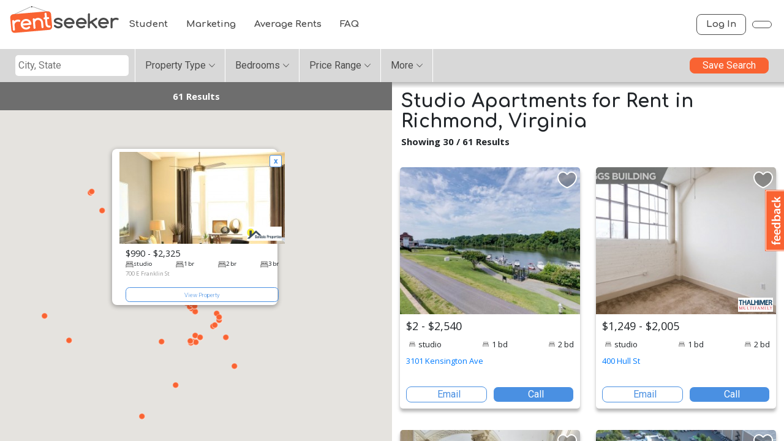

--- FILE ---
content_type: text/html; charset=UTF-8
request_url: https://www.rentseeker.com/rentals/apartments/virginia/richmond/studio
body_size: 74972
content:
<!DOCTYPE html>
<html lang="en">
    <head>
                    <!-- Google Tag Manager -->
            <script>(function(w,d,s,l,i){w[l]=w[l]||[];w[l].push({'gtm.start':
                        new Date().getTime(),event:'gtm.js'});var f=d.getElementsByTagName(s)[0],
                    j=d.createElement(s),dl=l!='dataLayer'?'&l='+l:'';j.async=true;j.src=
                    'https://www.googletagmanager.com/gtm.js?id='+i+dl;f.parentNode.insertBefore(j,f);
                })(window,document,'script','dataLayer','GTM-W4JB85DF');</script>
            <script>
                window.dataLayer = window.dataLayer || [];
                function gtag(){dataLayer.push(arguments);}
            </script>
            <!-- End Google Tag Manager -->
        <script type="application/ld+json">{
            "@context": "http://schema.org",
            "@type": "WebSite",
            "url": "https://www.RentSeeker.com/",
            "potentialAction": {
            "@type": "SearchAction",
            "target": "https://www.rentseeker.com/rentals/apartments/united-states/{search_term_string}",
            "query-input": "required name=search_term_string"
            }
        }</script>
                <meta charset="utf-8">
        <meta name="viewport" content="width=device-width, initial-scale=1, shrink-to-fit=no">
		<title>Studio Apartments for Rent in Richmond, Virginia - RentSeeker.com</title>
<meta name="description" content="View Studio Apartments for Rent in Richmond, Virginia. Rental listings include apartment details, photos, videos, floorplans, maps, amenities and landlord contact information.">
<link rel="canonical" href="https://www.rentseeker.com/rentals/apartments/virginia/richmond/studio"/>
<meta property="og:title" content="Studio Apartments for Rent in Richmond, Virginia" />
<meta property="og:description" content="View Studio Apartments for Rent in Richmond, Virginia. Rental listings include apartment details, photos, videos, floorplans, maps, amenities and landlord contact information." />
<meta property="og:url" content="https://www.rentseeker.com/rentals/apartments/virginia/richmond/studio" />
<meta property="og:site_name" content="RentSeeker" />

<meta name="twitter:card" content="summary" />
<meta name="twitter:site" content="@RentSeeker.ca" />
<meta name="twitter:title" content="Studio Apartments for Rent in Richmond, Virginia" />
<meta name="twitter:description" content="View Studio Apartments for Rent in Richmond, Virginia. Rental listings include apartment details, photos, videos, floorplans, maps, amenities and landlord contact information." />
        <meta name="csrf-token" content="ePK5cLjNRsPQAzeQXzrI5tQdfgqjHFFxZbbiMeQk">
        <link href="/favicon.ico" rel="icon" type="image/x-icon" />

        <!-- core CSS -->
         <link rel="stylesheet" rel="preconnect" href="https://code.ionicframework.com/ionicons/2.0.1/css/ionicons.min.css">
         <link href="https://www.rentseeker.com/assets/css/app.css?lastupdate=dec2" rel="stylesheet">
        <style>
    .company-logo {
        max-width: 180px;
        max-height: 180px;
        margin-right: 15px;
        margin-bottom:0px;
        background-color: white;
        -webkit-box-shadow: 0 3px 10px 0 rgba(200, 199, 199, 0.5);
        box-shadow: 0 3px 10px 0 rgba(200, 199, 199, 0.5);
        overflow: hidden;
        float:left;
    }
footer, .page-footer  { display: none;}
.map-view #neighbourhoods > .container {  overflow-y: scroll !important;
}

#neighbourhoods { display: block !important;}
.circle .info {
 height: 125px!important;
 position: absolute !important;
 top: 40px !important;
}
.circle { margin-right: 5% !important;}
#neighbourhood-toggle2 {
    background-color: white !important;
    margin-top: 20px;
       color: #4A4A4A !important;

}

#hero {
    text-align: center;
    zoom: 90%;
    padding-bottom: 40px;
	background-size: cover;

}
	
	#hero .title {    margin-top: 10px;}
	@media (max-width:992px){
		footer { display: none;}
		/*
		.map-view #map-container { height: calc(100vh - 80px - 54px);}
		.map-view #list #listing-cards { height: calc(100vh - 270px); }
		*/
		#hero {display: block !important; padding-top: 35px;}

        .title-container { display:none !important;}
        #listing-cards { margin-top:40px;}
	}
	.gm-style-iw ~ div {
		position: absolute;
    left: 0px;
    top: 0px;
    width: 0;
    height: 0;
    overflow: hidden;
		
     display: none;
	}
	.gm-style-iw {
		top: 0px !important;
		left: 0px !important;
		width: 100% !important;
		min-width: 120px !important;
		max-width: 217px !important;
		background-color: white;
		margin-top:15px;
		overflow:visible !important;
		
     position: absolute !important;
	}
	.gm-style .gm-style-iw-c{
     	max-width: 270px !important;
     	width: 270px !important;
		
	}
	
	.gm-style-iw> div:first-child{
		width: 100% !important;
		
    margin-left: -12px;
    margin-top: -12px;
	}
	
	.gm-style-iw .closeInfoWindow{
		width:20px;
		height: 20px;
		top:5px;
		right:5px;
		cursor: pointer;
		position: absolute;
		text-align: center;
		line-height: 17px;
		border: 1px solid #4A90E2;
    	color: #4A90E2;
		border-radius: 3px;
		background: white;
		font-weight: bold;
	}
	
	#map .listing-card{
		margin: 0 !important;
		height: 250px;		
     	max-width: 270px !important;
		
      margin: 0 !important;
    padding: 0 !important;
	}
	
	
	#map .favorite { display: none;}
	#map .listing-card .features, #map .listing-card .price, #map .listing-card .subtitle {zoom:80%; }
	#map .listing-card .features{    margin-bottom: 0.4rem; margin-top: 0.4rem;}
	#map .listing-card .info { height: 108px !important ; margin-top: 150px; position: relative;
	
	    width: 270px !important;
		max-width: 270px !important;
		min-width: 270px !important;
		position: absolute;
	}
	#map .listing-card .info a { margin-bottom: 0;}
	#map .subtitle h4 {
    	height: 17px;
	}
	.gm-style button:not(.gm-control-active) {display:none !important;}
  .listing-card .ctas button {
    display: flex!important;
  }
	#map .image-container{
		height: 150px !important;
		 width: 270px !important;
		max-width: 270px !important;
		min-width: 270px !important; 
		background-repeat: no-repeat;
     	background-position-x: center;
     position: absolute;
	}

    #map .info { max-height: 100%;}

    #map .price a {
        margin-top: -20px;
    }
    #map features {    margin-top: 0.2rem;}
	#bedrooms-submenu li label span {padding: 12px 16px !important;}
	.map-view #neighbourhoods h2.hero { font-size:60px; color:white;
        padding-top: 20px;
        margin-bottom: -20px;
        font-weight: bold;font-family: 'Comfortaa', cursive;}
.map-view #neighbourhoods > .container {
    overflow-y: visible !important;
}

    .city-guide-container, #neighbourhoods { display: block !important;}

</style>
<script type="application/ld+json">
 {
     "@context": "http://schema.org",
     "@type": "SearchResultsPage",
     "lastReviewed": "2026-01-26",
     "potentialAction": {"@type": "RentAction"}
 }
</script>
<script type="application/ld+json">
{
 "@context": "https://schema.org/",
 "@type": "WebPage",
 "name": "Studio Apartments for Rent in Richmond, Virginia",
 "speakable":
 {
  "@type": "SpeakableSpecification",
  "xpath": [
    "/html/head/title",
    "/html/body/div[1]/section[3]/section[2]/div/div/div[4]/div[31]/div[2]/div/div/div[1]/div/div/div/div[2]/div"
    ]
  },
 "url": "https://www.rentseeker.com/rentals/apartments/virginia/richmond/studio"
 }
</script>
<script type="application/ld+json">
   {
       "@context": "http://schema.org",

       "@type": "City",

       "name": "richmond",

       "address": {
           "@type": "PostalAddress",
           "addressLocality": "richmond",
           "addressCountry": "CA"
       },
       "geo": {
             "@type": "GeoCoordinates",
             "latitude": 37.5407246,
            "longitude": -77.4360481
       }
}
</script>
<script type="application/ld+json">
    {
      "@context": "https://schema.org",
      "@type": "BreadcrumbList",
      "itemListElement": [{
        "@type": "ListItem",
        "position": 1,
        "item": {
          "@id": "https://www.rentseeker.com",
          "name": "Home"
        }
      },{
        "@type": "ListItem",
        "position": 2,
        "item": {
                "@id": "https://www.rentseeker.com/sitemap/virginia",
                "name": "Listings in Virginia"
                }
      },{
        "@type": "ListItem",
        "position": 3,
        "item": {
            "@id": "https://www.rentseeker.com/rentals/apartments/virginia/richmond/studio",
            "name": "Studio Apartments for Rent in Richmond, Virginia"
         }
      }]
    }
 </script>

    </head>

    <body class="map-view">
    <!-- Google Tag Manager (noscript) -->
    <noscript><iframe src="https://www.googletagmanager.com/ns.html?id=GTM-W4JB85DF"
                      height="0" width="0" style="display:none;visibility:hidden"></iframe></noscript>
    <!-- End Google Tag Manager (noscript) -->
        <header>
            <div class="logo">
                <a href="https://www.rentseeker.com">
                    <img src="https://www.rentseeker.com/assets/images/Logo_Regular.svg" />
                </a>
            </div>
            <div class="navigation" id="navigation">
                <div class="logo mobile">
                    <a href="https://www.rentseeker.com">
                        <img src="https://www.rentseeker.com/assets/images/Logo_White.svg" />
                    </a>
                </div>
                <div class="mobile-action">
                    <i id="menu-action" class="ion-navicon"></i>
                </div>
                <div class="navigation-menus">
                    <nav class="main-navigation">
                        <ul>
                           
                            
                            <li><a href="https://www.rentseeker.com/student-housing"1>Student</a></li>
                            <li><a href="https://www.rentseeker.com/marketing-solutions"1>Marketing</a></li>
                            <li><a href="https://www.rentseeker.com/average-rent-prices"1>Average Rents</a></li>
                            <li><a href="https://www.rentseeker.com/frequently-asked-questions"1>FAQ</a></li>
                            
                                                    </ul>
                    </nav>
                    <nav class="user-navigation">
                        <ul>
                                                            <li><a id="login-button" href="#" class="button">Log In</a></li>
                                                                                        <li>
                                    <a id="share-button" href="#" class="button a2a_dd" title="Share Page" rel="nofollow noopener">
                                    <i class="ion-android-share-alt"></i>
                                    </a>
                                </li>
                                                    </ul>
                    </nav>
                </div>
            </div>
        </header>
        <!-- Page Content -->

        	<div id="map-page">
        <section id="filters">
            <div class="container-fluid">
                <div class="row">
                    <div class="col-12">
                        <div class="options">
                            <div id="search" class="search">
                                <i class="ion-ios-search-strong"></i>
                                <input id="pac-input-map" type="search" v-model="search_text" @keyup.enter="doSearch()" placeholder="City, State">
                            </div>                            
                            <div id="type" class="dropdown">
                                <button class="filter-select">Property Type</button>
                            </div>
                            <div id="bedrooms" class="dropdown">
                                <button class="filter-select">Bedrooms</button>
                            </div>
                            <div id="price" class="dropdown">
                                <button class="filter-select">Price Range</button>
                            </div>
                            <div id="more" class="dropdown">
                                <button class="filter-select">More</button>
                            </div>
                                                        <div id="save" class="button">
                                <button class="filter-select" @click="saveSearchLogin()">save search</button>
                            </div>
                                                        <div id="mobilfure-filters" class="mobile-filters">
                                <button id="filter-button">Filters</button>
                            </div>
                        </div>
                    </div>
                </div>
            </div>
        </section>
        <section id="filters-submenus">            
            <div id="type-submenu" class="submenu checkboxes">
                <ul><li><ul>

                    <span v-for="(parent_type, key) in property_types">                            
                                <li v-if="key == 0" class="type-subitem" v-for="child_type in parent_type.children">
                                    <label class="type-label" v-bind:class="propertyTypeClass(key)">
                                        <input type="checkbox" v-model="filters.types" :value="child_type.id" @change="updateParentTypes(parent_type)" name="type"><span class="label-text">${ child_type.name }</span>
                                    </label>
                                </li>
                    </span>
                    <span>
                        <li>
                            <button @click="updateLocations(true)" style="margin-left:15px; margin-bottom:10px; padding-left: 20px; padding-right: 20px; border: 1px solid #4A90E2; background-color: #4A90E2; color: white; border-radius: 8px;">Apply</button>
                        </li>
                    </span>
                    </ul>
                    </li>
                </ul>
            </div>
            <div id="bedrooms-submenu" class="submenu simple">
                <ul>
                                       <li><label><input type="radio" name="bedrooms" v-model="filters.bedrooms" @change="updateLocations(true)" value="any"><span class="label-text">Any</span></label></li>
                                       <li><label><input type="radio" name="bedrooms" v-model="filters.bedrooms" @change="updateLocations(true)" value="0"><span class="label-text">Studio</span></label></li>
                                       <li><label><input type="radio" name="bedrooms" v-model="filters.bedrooms" @change="updateLocations(true)" value="1"><span class="label-text">1 Bedroom</span></label></li>
                                       <li><label><input type="radio" name="bedrooms" v-model="filters.bedrooms" @change="updateLocations(true)" value="1+"><span class="label-text">1 or more Bedrooms</span></label></li>
                                       <li><label><input type="radio" name="bedrooms" v-model="filters.bedrooms" @change="updateLocations(true)" value="2"><span class="label-text">2 Bedrooms</span></label></li>
                                       <li><label><input type="radio" name="bedrooms" v-model="filters.bedrooms" @change="updateLocations(true)" value="2+"><span class="label-text">2 or more Bedrooms</span></label></li>
                                       <li><label><input type="radio" name="bedrooms" v-model="filters.bedrooms" @change="updateLocations(true)" value="3"><span class="label-text">3 Bedrooms</span></label></li>
                                       <li><label><input type="radio" name="bedrooms" v-model="filters.bedrooms" @change="updateLocations(true)" value="3+"><span class="label-text">3 or more Bedrooms</span></label></li>
                    
                </ul>
            </div>
            <div id="price-submenu" class="submenu simple">
                <ul>
                   
                    <li>
                        <div class="ranges" style="    margin-bottom: -8px;">
                            <label style="width: 49%;float:left;    padding-left: 3px;    font-size: 12px;">Minimum</label>
                            <label style="width: 49%;float:left; font-size: 12px;  padding-left: 10px; ">Maximum</label>
                        </div>
                        <div class="ranges">
                            <input type="text" v-model="filters.min_price" @change="updateLocations(true)" name="price" placeholder="Any" class="filter-input">
                            <span style="line-height: 48px; height: 48px;"> - </span>
                            <input type="text" v-model="filters.max_price" @change="updateLocations(true)" name="price" placeholder="Any" class="filter-input">
                        </div>
                    </li>
                </ul>
            </div>
            <div id="more-submenu" class="submenu split">
                <ul style="padding-top: 5px;">                    
                    <li>
                        <div class="item">
                            <div class="label">
                                Pets
                            </div>
                            <div class="options">
                                <label class="option-label">
                                    <input type="checkbox" name="type" v-model="filters.options" value="dogs_allowed"><span class="label-text">Dogs Allowed</span>
                                </label>  
                                <label class="option-label">
                                    <input type="checkbox" name="type" v-model="filters.options" value="cats_allowed"><span class="label-text">Cats Allowed</span>
                                </label>                                
                            </div>
                        </div>
                    </li>
                    <li>
                        <div class="item">
                            <div class="label">
                                Amenities
                            </div>
                            <div class="options">
                                <label>
                                    <input type="checkbox" name="type" v-model="filters.options" value="ac"><span class="label-text">Air Conditioning</span>
                                </label>
                                <label>
                                    <input type="checkbox" name="type" v-model="filters.options" value="parking"><span class="label-text">Parking</span>
                                </label>
                                <label>
                                    <input type="checkbox" name="type" v-model="filters.options" value="furnished"><span class="label-text">Furnished</span>
                                </label>
                                <label>
                                    <input type="checkbox" name="type" v-model="filters.options" value="yard"><span class="label-text">Yard</span>
                                </label>
                                <label>
                                    <input type="checkbox" name="type" v-model="filters.options" value="balcony"><span class="label-text">Balcony</span>
                                </label>
                                <label>
                                    <input type="checkbox" name="type" v-model="filters.options" value="fireplace"><span class="label-text">Fireplace</span>
                                </label>
                            </div>
                        </div>
                    </li>
                    <li>
                        <div class="item">
                            <div class="label">
                                Included in Rent
                            </div>
                            <div class="options">
                                <label>
                                    <input type="checkbox" name="type" v-model="filters.options" value="electricity"><span class="label-text">Electricity</span>
                                </label>
                                <label>
                                    <input type="checkbox" name="type" v-model="filters.options" value="water"><span class="label-text">Water</span>
                                </label>
                                <label>
                                    <input type="checkbox" name="type" v-model="filters.options" value="gas"><span class="label-text">Gas</span>
                                </label>
                                <label>
                                    <input type="checkbox" name="type" v-model="filters.options" value="tv"><span class="label-text">Cable TV</span>
                                </label>
                                <label>
                                    <input type="checkbox" name="type" v-model="filters.options" value="internet"><span class="label-text">Internet</span>
                                </label>
                            </div>
                        </div>
                    </li>
                  
                    <li>
                        <div class="submit-container">
                            <button @click="updateLocations(true)">Apply</button>
                        </div>
                    </li>
                </ul>
            </div>
        </section>

        <section id="map-container">
            <div class="status">
                <h4 style="display: none;">${ total_count | currency('', 0) } Results</h4>
                <button id="map-toggle">List View</button>
            </div>
            <section id="map" class="active">
                <section id="details">
                    <div class="container">
                        <div class="row">
                            <div class="col col-12">
                                <div class="action">
                                    <a href="#">close</a>
                                </div>
                            </div>
                        </div>

                </section>
            </section>
            <section id="list" >

                <div id="listings" style="height:100%;">
                    <div class="container-fluid">
                        <div class="row">
                            <div class="dropshadow">
                            </div>
                        </div>
                        <div class="row">
                            <div class="col-12">
                                <div class="title-container">
                                    <div class="title">
                                        <h1 style="font-size:30px;">Studio Apartments for Rent in Richmond, Virginia</h1>
                                        <h4 style="display: none; " v-cloak>Showing  ${ list_locations.length | currency('', 0) } / ${ total_count | currency('', 0) } Results</h4>
                                    </div>
                                                                     </div>
                            </div>
                        </div>
                        <div class="row" >
                            <div class="col-12">
                                <div id="listing-filters" style="display: none;">
                                    <div class="tabs">
                                        <button class="tab" v-bind:class="[{active: filters.sort_order == 'featured'}]" @click="changeOrder('featured')">
                                            Featured
                                        </button>
                                        <button class="tab" v-bind:class="[{active: filters.sort_order == 'newest'}]" @click="changeOrder('newest')">
                                            Newest
                                        </button>
                                        <button class="tab" v-bind:class="[{active: filters.sort_order == 'price_low_high'}]" @click="changeOrder('price_low_high')">
                                            <span class="desktop">Price (Low to High)</span><span class="responsive">($ - $$$)</span>
                                        </button>
                                        <button class="tab" v-bind:class="[{active: filters.sort_order == 'price_high_low'}]" @click="changeOrder('price_high_low')">
                                            <span class="desktop">Price (High to Low)</span><span class="responsive">($$$ - $)</span>
                                        </button>
                                    </div>
                                    <div class="activer">
                                        <div class="highlight">
                                        </div>
                                    </div>
                                </div>
                            </div>
                        </div>

                        <div id="listing-cards" class="row">
                            <div v-for="(location, index) in list_locations" :class="[index ? 'col col-12 col-lg-4' : 'col col-12 col-md-6 col-lg-4']" @mouseover="highlightLocationOnMap(location)" @mouseleave="stopHighlightLocationOnMap(location)" v-cloak>
                                <div v-if="!location.isAdd" class="listing-card">
                                    <div class="image-container">
                                      <div class="featured gold" v-if="location.featured == 1">FEATURED LISTING</div>
                                        <a :href="location.url">
                                        	<img class="image" :src="location.image_url">
										</a>	
                                                                                <div class="favorite" @click="saveFavoriteLogin()">                                            
                                            <div>                                                
                                                <img src="https://www.rentseeker.com/assets/images/Favorite.svg">
                                            </div>
                                        </div>
                                                                                <div class="agent" v-show="location.company_image_url != ''">
                                            <a :href="'/company/'+location.company_slug">
                                                <img :src="location.company_image_url"  />
                                                <div class="icon-check" v-if="location.company_verified">
                                                    <i class="ion-checkmark-circled"></i>
                                                </div>
                                            </a>
                                        </div>
                                    </div>
                                    <div class="info">
                                        <div class="price">
                                            <h3 v-show="location.price_low == location.price_high && location.price_low  > 2 && location.price_high > 2">${ location.price_low/100 | currency('$', 0) }</h3>
                                            <h3 v-show="location.price_low != location.price_high && location.price_low > 2 &&  location.price_high > 2">${ location.price_low/100 | currency('$', 0) } - ${ location.price_high/100 | currency('$', 0) }</h3>
                                             <h3 v-show="location.price_low < 2 ||  location.price_high < 2">Call for Pricing</h3>
                                        </div>
                                        <div class="features" v-if="location.bedrooms && location.bedrooms.length < 5">
                                            <div class="feature" v-for="br in location.bedrooms">
                                                <div class="icon">
                                                    <img src="https://www.rentseeker.com/assets/images/Listing_Beds.svg">
                                                </div>
                                                <div class="text">                                                   
													<h4 v-if="br == 0">studio</h4>
                                                    <h4 v-if="br > 0">
                                                        ${ br } bd
                                                    </h4>
                                                </div>
                                            </div>
                                        </div>
                                        <div class="features" v-if="location.bedrooms && location.bedrooms.length >= 5" style="    line-height: 20px;    font-size: 13px;" >
										   <div class="feature">
												<div class="icon">
													<img src="https://www.rentseeker.com/assets/images/Listing_Beds.svg">
												</div>
												<div class="text">
										   			ranging from
										   			<span v-if="location.bedrooms[0] == 0">studio</span>
                                                    <span v-if="location.bedrooms[0]  > 0">${ location.bedrooms[0] } bd</span>
										   			to ${ location.bedrooms[location.bedrooms.length-1] } bd
											   </div>
											</div> 
                                          
                                        </div>
                                        <div class="subtitle">
                                            <h4><a :href="location.url">${ location.name }</a></h4>
                                        </div>
                                        <div class="ctas">
                                            <a class="email-cta cta-button" @click="showCCF(location)">
                                                <i class="ion-android-mail"></i> Email
                                            </a>
                                            <a v-if="location.company_phone.length > 6 && false"  class="call-cta cta-button" :href="'tel:'+location.company_phone" @click.prevent="recordCall(location)">
                                                <i class="ion-android-call"></i> Call
                                            </a>
                                            <a v-if="true"  class="call-cta cta-button" :href="'tel:8487573028'" @click.prevent="recordCall(location)">
                                                <i class="ion-android-call"></i> Call
                                            </a>

                                            <a v-if="location.company_phone.length <= 6 && false"  class="call-cta call-cta-disabled cta-button" :href="'javascript:'">
                                                <i class="ion-android-call"></i> Call
                                            </a>
                                        </div>
                                 
                                    </div>
                                </div>
                                <div v-if="location.isAdd" class="listing-card" style="padding: 0 !important;">
                                    <div class="image-container" style="height: 100% !important;" v-html="location.add"></div>
                                </div>
                            </div>
                          
                            <div class="container-fluid pagination" style="height: auto;" >
                                <div class="row" v-show="locations.length > locations_per_page">
                                    <div class="col col-12">
                                        <nav>
										  <ul class="pagination  justify-content-center">
											<li class="page-item"  v-bind:class="{ disabled : current_page == 0 }">
											  <a class="page-link" href="#" tabindex="-1" @click="listPrevious($event)">Previous</a>
											</li>
											<li class="page-item"  v-bind:class="{ active : current_page == pagenum }" v-for="pagenum in pagination_pages">
											<a class="page-link" href="#"  @click="listGoToPage($event, pagenum)">${ pagenum + 1 }</a>
										</li>    
										<li class="page-item" v-bind:class="{disabled : (locations.length - ((current_page)*locations_per_page)) <= locations_per_page }">
										  <a class="page-link" href="#" @click="listNext($event)" >Next</a>
										</li>
										  </ul>
										</nav>
                                    </div>

                                </div>
                                
                         <div class="col col-12 section-footer" style="    margin-left: -15px;
    max-width: calc(100% + 30px) !important;
    width: calc(100% + 30px) !important;">
								              <div class="container">
								                <div class="row social">
								                  <div class="col col-12">
								                    <ul>

														<li>
															<a href="http://pinterest.com/rentseeker/" rel="nofollow noopener" target="_blank" title="RentSeeker on Pinterest">
																<i class="ion-social-pinterest-outline"></i>
															</a>
														</li>
														<li>
															<a href="https://www.instagram.com/rentseeker/" rel="nofollow noopener" target="_blank" title="RentSeeker on Instagram">
																<i class="ion-social-instagram-outline"></i>
															</a>
														</li>
														<li>
															<a href="http://www.facebook.com/RentSeeker" rel="nofollow noopener" target="_blank" title="RentSeeker on Facebook">
																<i class="ion-social-facebook"></i>
															</a>
														</li>
														<li>
															<a href="http://www.twitter.com/RentSeeker" rel="nofollow noopener" target="_blank" title="RentSeeker on Twitter">
																<i class="ion-social-twitter"></i>
															</a>
														</li>
														<li>
															<a href="http://www.youtube.com/rentseekervideos" rel="nofollow noopener" target="_blank" title="RentSeeker on YouTube">
																<i class="ion-social-youtube"></i>
															</a>
														</li>
														</ul>
								                  </div>
                                                    <div class="col col-12">
                                                        <ul class="rentalsIn" style="padding: 0;margin-top: -30px;">
                                                            <li>Rentals In: </li>
                                                                                                                            <li><a href="/rentals/apartments/new-york/new-york">New York</a></li>
                                                                                                                            <li><a href="/rentals/apartments/california/los-angeles">Los Angeles</a></li>
                                                                                                                            <li><a href="/rentals/apartments/illinois/chicago">Chicago</a></li>
                                                                                                                            <li><a href="/rentals/apartments/texas/dallas">Dallas</a></li>
                                                                                                                            <li><a href="/rentals/apartments/florida/miami">Miami</a></li>
                                                                                                                            <li><a href="/rentals/apartments/massachusetts/boston">Boston</a></li>
                                                                                                                            <li><a href="/rentals/apartments/california/san-francisco">San Francisco</a></li>
                                                                                                                            <li><a href="/rentals/apartments/washington/seattle">Seattle</a></li>
                                                                                                                    </ul>
                                                    </div>
								                </div>
								                <div class="row copyright">
								                  <div class="col col-12">
								                    <p><a href="/sitemap">Sitemap</a> | RentSeeker Inc. &copy; 2026</p>
								                  </div>
								                </div>
								              </div>
								            </div>
                        
                        
                            </div>
                        </div>
                    </div>
                </div>

            <section id="mobile-filters-container">
                <form>
                    <div class="container">
                        <div class="row">
                            <div class="col col-12">
                                <div class="title">
                                    <h2>Property Type</h2>
                                </div>
                            </div>
                        </div>
                        <div class="row">
                            <div class="col col-12">
                                <div class="options">
                                    <div class="option">
                                        <button type="button"  v-on:click="togglePropertyType(child_type.id)"  v-bind:class="mobilePropertyTypeClass(child_type.id)"  v-for="child_type in property_types[0].children">
                                            ${ child_type.name }
                                        </button>

                                    </div>
                                </div>
                            </div>
                        </div>
                        <div class="row">
                            <div class="col col-12">
                                <div class="title">
                                    <h2>Price</h2>
                                </div>
                            </div>
                        </div>
                        <div class="row">
                            <div class="col col-12">
                                <div class="options">
                                    <div class="option">
                                        <input type="text" placeholder="Min"  v-model="filters.min_price" >
                                    </div>
                                    <div class="option">
                                        <input type="text" placeholder="Max"  v-model="filters.max_price">
                                    </div>
                                </div>
                            </div>
                        </div>
                        <div class="row">
                            <div class="col col-12">
                                <div class="title">
                                    <h2>Bedrooms</h2>
                                </div>
                            </div>
                        </div>
                        <div class="row">
                            <div class="col col-12">
                                <div class="options">
                                    <div class="option" style="width: 100%;">
                                        <select v-model="filters.bedrooms"  style="width: 100%;">
                                                                                             <option value="any">Any</option>
                                                                                                <option value="0">Studio</option>
                                                                                                <option value="1">1 Bedroom</option>
                                                                                                <option value="1+">1 or more Bedrooms</option>
                                                                                                <option value="2">2 Bedrooms</option>
                                                                                                <option value="2+">2 or more Bedrooms</option>
                                                                                                <option value="3">3 Bedrooms</option>
                                                                                                <option value="3+">3 or more Bedrooms</option>
                                                                                        </select>
                                    </div>

                                </div>
                            </div>
                        </div>
                        <div class="row">
                            <div class="col col-12">
                                <div class="title">
                                    <h2>Pets Allowed</h2>
                                </div>
                            </div>
                        </div>
                        <div class="row align-center">
                                 <div class="col col-6">
                                     <label>
                                        <input type="checkbox" name="type" v-model="filters.options" value="dogs_allowed"><span class="label-text">Dogs</span>
                                    </label>
                                 </div>
                                 <div class="col col-6">
                                      <label>
                                         <input type="checkbox" name="type" v-model="filters.options" value="cats_allowed"><span class="label-text">cats</span>
                                     </label>
                                  </div>
                        </div>
                        <div class="row">
                            <div class="col col-12">
                                <div class="title">
                                    <h2>Amenities</h2>
                                </div>
                            </div>
                        </div>
                        <div class="row align-center">
                            <div class="col col-6">
                             <label>
                                <input type="checkbox" name="type" v-model="filters.options" value="ac"><span class="label-text">Air Conditioning</span>
                            </label>
                            </div><div class="col col-6">
                            <label>
                                <input type="checkbox" name="type" v-model="filters.options" value="parking"><span class="label-text">Parking</span>
                            </label>
                            </div><div class="col col-6">
                            <label>
                                <input type="checkbox" name="type" v-model="filters.options" value="furnished"><span class="label-text">Furnished</span>
                            </label>
                            </div><div class="col col-6">
                            <label>
                                <input type="checkbox" name="type" v-model="filters.options" value="yard"><span class="label-text">Yard</span>
                            </label>
                            </div><div class="col col-6">
                            <label>
                                <input type="checkbox" name="type" v-model="filters.options" value="balcony"><span class="label-text">Balcony</span>
                            </label>
                            </div><div class="col col-6">
                            <label>
                                <input type="checkbox" name="type" v-model="filters.options" value="fireplace"><span class="label-text">Fireplace</span>
                            </label>
                            </div>
                        </div>
                        <div class="row">
                            <div class="col col-12">
                                <div class="title">
                                    <h2>Included in Rent</h2>
                                </div>
                            </div>
                        </div>
                        <div class="row align-center">
                            <div class="col col-6">
                                <label>
                                    <input type="checkbox" name="type" v-model="filters.options" value="electricity"><span class="label-text">Electricity</span>
                                </label>
                            </div><div class="col col-6">
                                <label>
                                    <input type="checkbox" name="type" v-model="filters.options" value="water"><span class="label-text">Water</span>
                                </label>
                            </div><div class="col col-6">
                                <label>
                                    <input type="checkbox" name="type" v-model="filters.options" value="gas"><span class="label-text">Gas</span>
                                </label>
                            </div><div class="col col-6">
                                <label>
                                    <input type="checkbox" name="type" v-model="filters.options" value="tv"><span class="label-text">Cable TV</span>
                                </label>
                            </div><div class="col col-6">
                                <label>
                                    <input type="checkbox" name="type" v-model="filters.options" value="internet"><span class="label-text">Internet</span>
                                </label>
                            </div>
                        </div>
                        <div class="row">
                            <div class="col col-12">
                                <div class="buttons" style="margin-bottom:20px;">
                                    <button type="button" @click="clearFilters()">clear all</button>
                                    <button type="button" @click="updateLocations(true)">apply</button>
                                </div>
                            </div>
                        </div>
                    </div>
                </form>
            </section>


        </section>
	</div>
	
	
	

<div class="modal fade" id="saveSearchModal" tabindex="-1" role="dialog">
  <div class="modal-dialog modal-dialog-centered" role="document">
    <div class="modal-content">
      <div class="modal-header">
        <h5 class="modal-title">Save Search</h5>
        <button type="button" class="close" data-dismiss="modal" aria-label="Close">
          <span aria-hidden="true">&times;</span>
        </button>
      </div>
      <div class="modal-body">
        <div class="alert alert-info" role="alert" style="padding: 5px;zoom:85%;">
		  <p>Now that you have found your perfect location and set up all your filters for things like price, property type and number of  bedrooms you can save this search to easily get back to it
		  next time you login. Simply click "My Account" at the top right of any page and select your saved searches. In case you want to save multiple searchers, its a good idea to give this
		  search a unique name to help you remember what its for.</p>
		  <p style="margin-bottom: 0;">Don't want to keep on checking for new properties every day? Dont worry, we got you covered. Just check off the option for daily email digests and we will send you daily emails with new properties matching 
		  your search critera.</p>
		</div>
        <form style="margin-top: 20px;">
		  <div class="form-group">
			<label>Name of Search</label>
			<input type="text" class="form-control" placeholder="My Saved Search" id="searchName">
		  </div>

		  <div class="form-check">
			<input type="checkbox" class="form-check-input" id="searchEmail" style="margin-left: 0;">
			<label class="form-check-label" for="searchEmail">Send me daily emails of new properties matching this search</label>
		  </div>
		</form>
      </div>
      <div class="modal-footer">
        <button type="button" class="btn btn-primary" onClick="map_page_vue.saveSearch()" style="border: 1px solid #F96332;background-color: #F96332;">Save Search</button>
        <button type="button" class="btn btn-secondary" data-dismiss="modal">Cancel</button>
      </div>
    </div>
  </div>
</div>

        <section id="company-contact-form" class="modal listing-view">

    <div class="container" style="    max-width: 500px !important;">
        <div class="row justify-content-center">
            <div class="col col-12">
                <div class="modal-close" style="margin-bottom: -46px;margin-top: -5px; ">
                    <i onclick="$('#company-contact-form').fadeOut()" class="ion-ios-close-empty"></i>
                </div>
            </div>
        </div>
        <div class="contactform-title"><h2 style="padding:8px;">Contact Form</h2></div>
        <style>
            @media (max-height: 650px ) {
                #company-contact-form .container {
                    max-height: 75vh !important;}

            }
        </style>
        <section id="contactform" class="top contactform" style="border-bottom-left-radius: 20px;border-bottom-right-radius: 20px;">
            <div class="container" style="max-height: 100vh;   overflow-y: scroll; overflow-x: hidden;">
                <div class="row infosection">
                    <div class="col col-12">
                        <div class="management" style="padding-top: 15px;">
                            <div class="logo"><img id="ccf_logo" src="">
                            </div>
                            <div class="info">
                                <div class="title"><h3 id="ccf_company_name" style="margin-left: 10px;"></h3></div>
                                <div class="phone">
                                    <div class="icon"><i class="ion-ios-telephone"></i></div>
                                    <div class="number"><a id="ccf_company_phone" href="tel:"></a></div>
                                </div>
                        </div>
                    </div>
                </div>
                <div class="row">
                    <div class="col col-12" style="padding: 25px;">
                            <input type="hidden" id="ccf_id" val="0" />
                            <input type="text" name="name" placeholder="Your Name" id="ccf_name">
                            <input type="text" name="email" placeholder="Your Email Address" id="ccf_email">
                            <input type="text" name="phone" placeholder="Phone number" id="ccf_phone">

                            <textarea rows="4" id="ccf_message"></textarea>
                            <div class="captcha" style="margin: 0 auto;width: 304px;">
                                <div class="g-recaptcha" data-callback="captchaCallback" id="ccf_feedback-recaptcha" data-sitekey="6Lel9IYnAAAAALTfvfkqW1hPE-_do71fJOmVSvvC"></div>
                            </div>
                            <button onclick="submitCCF()" style="padding-top: 7px;padding-bottom: 7px;width: 250px;margin-top: 40px;">Send Request</button>

                    </div>
                </div>
            </div>
        </section>
        <script>
            var recaptchaCCF = '';
            function captchaCallback(response){
                recaptchaCCF = response;
            }
            function showCCF(location){
                $('#company-contact-form #ccf_company_name').text(location.company_name);
                $('#company-contact-form #ccf_id').val(location.id);
                if(location.company_phone.length > 6 && false){
                    $('#company-contact-form #ccf_company_phone').attr("href", 'tel:'+location.company_phone).text(location.company_phone.slice(0,3)+"-"+location.company_phone.slice(3,6)+"-"+location.company_phone.slice(6));
                    $('#company-contact-form .phone').show();
                } else if (true) {
                    $('#company-contact-form #ccf_company_phone').attr("href", 'tel:8487573028').text('1-848-757-3028');
                    $('#company-contact-form .phone').show();
                }
                else
                    $('#company-contact-form .phone').hide();
                $('#company-contact-form #ccf_logo').attr('src',location.company_image_url);
                var message = "Hi,\n" +
                    "\n" +
                    "I found your listing on RentSeeker.com and I'm interested in coming to see it:\n" +
                    "\n" + location.url + "\n\n" +
                    "Can you please let me know if it's still available, and when I might be able to view it?\n" +
                    "\n" +
                    "Thanks";
                $('#company-contact-form #ccf_message').val(message);
                window.grecaptcha.reset();
                $('#company-contact-form').fadeIn()
            }

            function recordCall(location){
                $.ajax({
                    url: "https://www.rentseeker.com/phone-lead",
                    data: {
                        'property_id' : location.id
                    },
                    dataType: "json",
                    success: function( data ) {
                        window.location = "tel:" + data.phone;
                    },
                    error: function() {
                        response([]);
                    }
                })
            }
            function submitCCF(){


                    var contact = {
                        name : $('#company-contact-form #ccf_name').val(),
                        email : $('#company-contact-form #ccf_email').val(),
                        phone : $('#company-contact-form #ccf_phone').val(),
                        message : $('#company-contact-form #ccf_message').val(),
                        property_id : $('#company-contact-form #ccf_id').val(),
                        resume : false

                    };

                    $.post( "/property-contact", { contact: contact, 'g-recaptcha-response': window.recaptchaCCF }, function( data ){
                        if( typeof data !== 'undefined' && data.status != 'success' ){
                            if (data.error == 'validation_error') { // if this, we assume there is an errors array
                                $.each(data.errors, function(field, errors){
                                    $.each(errors, function(key, error){
                                        toastr.error(error);
                                    });
                                });
                            } else if (typeof data.message != 'undefined') {
                                toastr.error(data.message);
                            }

                            return;
                        }
                        gtag('event', 'email_lead');
                        toastr.success('Your message has been sent.');
                        $('#company-contact-form').fadeOut();
                        $('#company-contact-form #ccf_name').val('');
                        $('#company-contact-form #ccf_email').val('');
                        $('#company-contact-form #ccf_phone').val('');
                        $('#company-contact-form #ccf_message').val('');
                        $('#company-contact-form #ccf_id').val(0);
                        $('#company-contact-form #ccf_company_name').text('');
                        $('#company-contact-form #ccf_company_phone').attr("href", 'tel:').text('');
                        $('#company-contact-form #ccf_logo').attr('src','');
                    }.bind(this));



            }
        </script>


    </div>


</section>
		<section id="signup-register" class="modal">

    <div id="login-register-login">
        <div class="container">
            <div class="row justify-content-center">
                <div class="col col-12 col-md-8 offset-md-2">
                    <div class="modal-close">
                        <i class="ion-ios-close-empty"></i>
                    </div>
                </div>
            </div>
        </div>
        <div id="signup" class="container">
            <div class="row justify-content-center">
                <div class="col col-12 col-md-8 offset-md-2">
                    <div class="panel">
                       
                        <div class="main">
                            <div class="container">
                                <div class="row justify-content-center">
                                    <div class="col-12 col-lg-5">
                                        <div class="text">
                                            <h3>Log in to RentSeeker</h3>

                                        </div>
                                        <div class="flash-message">
                                                                                    </div>
                                        <form method="post" action="/auth/login">
                                            <input type="hidden" name="_token" value="ePK5cLjNRsPQAzeQXzrI5tQdfgqjHFFxZbbiMeQk" />
                                            <input type="hidden" name="route_name" value="" />
                                            <input type="text" name="email" value = "" placeholder="Email">
                                            <input type="password" name="password" placeholder="Password">
                                            <div class="forgot">
                                                <a href="/auth/forgot-password">Forgot Password?</a>
                                            </div>
                                            <input type="submit" value="Sign In">
                                        </form>
                                        <div class="signup">
                                            New To RentSeeker? <a href="#" id="login-register-switch-to-register">Sign Up</a>
                                        </div>
                                    </div>
                                </div>
                            </div>
                        </div>
                    </div>
                </div>
            </div>
        </div>
    </div>



    <div id="login-register-register" class="d-none">
        <div class="container">
            <div class="row justify-content-center">
                <div class="col col-12 col-md-8 offset-md-2">
                    <div class="modal-close">
                        <i class="ion-ios-close-empty"></i>
                    </div>
                </div>
            </div>
        </div>
        <div id="signup" class="container">
            <div class="row justify-content-center">
                <div class="col col-12 col-md-8 offset-md-2">
                    <div class="panel">

                        <div class="main">
                            <div class="container">
                                <div class="row justify-content-center">
                                    <div class="col-12 col-lg-5">
                                        <div class="text">
                                            <h3>Register</h3>

                                        </div>
                                        <div class="flash-message">
                                                                                    </div>
                                        <form method="post" action="/register">
                                            <input type="hidden" name="_token" value="ePK5cLjNRsPQAzeQXzrI5tQdfgqjHFFxZbbiMeQk" />
                                            <input type="hidden" name="route_name" value="" />
                                            <input type="text" name="email" value = "" placeholder="Email">
                                            <input type="password" name="password" placeholder="Password">
                                            <input type="password" name="password_confirmation" placeholder="Confirm Password">
                                             
                                            <input type="submit" value="Sign Up">
                                            <label style="margin-top: .5rem;zoom: 94%;text-align: center;}">
                                                Contact <a href="mailto:sales@rentseeker.com">sales@rentseeker.com</a> to sign up as a landlord and create a listing.
                                            </label>
                                        </form>
                                        <div class="signup">
                                            Already a RentSeeker user? <a href="#" id="login-register-switch-to-login">Sign In</a>
                                        </div>
                                    </div>
                                </div>
                            </div>
                        </div>
                    </div>
                </div>
            </div>
        </div>
    </div>


</section>
		<section class="page-footer first">
        <div class="tab">
            <h3>Explore RentSeeker.com</h3>
        </div>
        <div class="container">
            <div class="row">
                <div class="col col-md-6">
                    <div class="heading">
                        <h3>popular searches</h3>
                    </div>
                    <div class="list">
                        <ul>
                            <li><a href="/average-rent-prices">Average Rent Prices by City</a></li>
                            <li><a href="/student-housing">Apartments for Rent Near Universities</a></li>
                            <li><a href="/rentals/apartments/new-york/new-york?option=pet-friendly">Pet Friendly New York Rentals</a></li>
                            <li><a href="/rentals/apartments/new-york/new-york/1-bedroom">1 Bedroom Apartments in New York</a></li>
                            <li><a href="/rentals/apartments/new-york/new-york/2-bedroom">2 Bedrooms Apartments in New York</a></li>
                            <li><a href="/rentals/apartments/new-york/new-york/3-bedroom">3 Bedrooms Apartments in New York</a></li>
                            <li><a href="/blog">Real Estate News</a></li>
                            <li><a href="/rentals/apartments/new-york/new-york?option=parking">New York Rental with Parking</a></li>
                        </ul>
                    </div>
                </div>
                <div class="col col-md-6">
                    <div class="heading">
                        <h3>popular cities</h3>
                    </div>
                    <div class="list">
                        <ul>
                                                            <li><a href="/rentals/apartments/new-york/new-york">New York Apartments</a></li>
                                                            <li><a href="/rentals/apartments/california/los-angeles">Los Angeles Apartments</a></li>
                                                            <li><a href="/rentals/apartments/illinois/chicago">Chicago Apartments</a></li>
                                                            <li><a href="/rentals/apartments/texas/dallas">Dallas Apartments</a></li>
                                                            <li><a href="/rentals/apartments/florida/miami">Miami Apartments</a></li>
                                                            <li><a href="/rentals/apartments/massachusetts/boston">Boston Apartments</a></li>
                                                            <li><a href="/rentals/apartments/california/san-francisco">San Francisco Apartments</a></li>
                                                            <li><a href="/rentals/apartments/washington/seattle">Seattle Apartments</a></li>
                                                    </ul>
                    </div>

                </div>
                <!-- <div class="col col-md-4">
                    <div class="heading">
                        <h3>city guides</h3>
                    </div>
                    <div class="list">
                        <ul>
                                                            <li><a href="/city-guides/new-york">New York</a></li>
                                                            <li><a href="/city-guides/los-angeles">Los Angeles</a></li>
                                                            <li><a href="/city-guides/chicago">Chicago</a></li>
                                                            <li><a href="/city-guides/dallas">Dallas</a></li>
                                                            <li><a href="/city-guides/miami">Miami</a></li>
                                                            <li><a href="/city-guides/boston">Boston</a></li>
                                                            <li><a href="/city-guides/san-francisco">San Francisco</a></li>
                                                            <li><a href="/city-guides/seattle">Seattle</a></li>
                                                    </ul>
                    </div>

                </div> -->
            </div>
        </div>
    </section>
    <section class="page-footer second">
        <div class="container">
            <div class="row">
                <div class="col col-12">
                    <div class="title-container">
                        <div class="line">
                            <hr>
                        </div>
                        <div class="title">
                            <h3>we are proud members of</h3>
                        </div>
                        <div class="line">
                            <hr>
                        </div>
                    </div>
                </div>
            </div>
            <div class="members">
                <div class="logos">
                    <img src="/assets/images/members-of/1LOGOEAA.png">
                </div>
                <div class="logos">
                    <img src="/assets/images/members-of/2LOGOcraa.png">
                </div>
                <div class="logos">
                    <img src="/assets/images/members-of/3LOGOFRPO.png">
                </div>
                <div class="logos">
                    <img src="/assets/images/members-of/4LOGOGTAA.png">
                </div>
                <div class="logos">
                    <img src="/assets/images/members-of/5LOGOHDAA.png">
                </div>
                <div class="logos">
                    <img src="/assets/images/members-of/6LOGOHOUSE.png">
                </div>
                <div class="logos">
                    <img src="/assets/images/members-of/7LOGOOLA.png">
                </div>
            </div>
        </div>
    </section>
    <footer>
        <div class="container">
            <div class="row links">
                <div class="col col-sm-12 col-md-5 logo">
                    <a href="/"><img src="/assets/images/Logo_White.svg" /></a>
                </div>
                <div class="col col-sm-12 col-md-7 link-list">
                    <ul>
                        <li><a href="https://www.rentseeker.com/sitemap">Sitemap</a></li>
                        <li><a href="https://www.rentseeker.com/media-kit">Media Kit</a></li>
                        <li><a href="https://www.rentseeker.com/terms-of-use">Terms of Use</a></li>
                        <li><a href="https://www.rentseeker.com/privacy-policy">Privacy Policy</a></li>
                        <li><a href="https://www.rentseeker.com/contact-us">Contact Us</a></li>
                    </ul>

                </div>
            </div>
         
            <div class="row social">
                <div class="col col-12">
                    <ul>
                        <li>
                            <a href="http://pinterest.com/rentseeker/" rel="nofollow noopener" target="_blank" title="RentSeeker on Pinterest">
                                <i class="ion-social-pinterest-outline"></i>
                            </a>
                        </li>
                        <li>
                            <a href="https://www.instagram.com/rentseeker/" rel="nofollow noopener" target="_blank" title="RentSeeker on Instagram">
                                <i class="ion-social-instagram-outline"></i>
                            </a>
                        </li>
                        <li>
                            <a href="http://www.facebook.com/RentSeeker" rel="nofollow noopener" target="_blank" title="RentSeeker on Facebook" >
                                <i class="ion-social-facebook"></i>
                            </a>
                        </li>
                        <li>
                            <a href="http://www.twitter.com/RentSeeker" rel="nofollow noopener" target="_blank" title="RentSeeker on Twitter" >
                                <i class="ion-social-twitter"></i>
                            </a>
                        </li>
                        <li>
                            <a href="http://www.youtube.com/rentseekervideos" rel="nofollow noopener" target="_blank" title="RentSeeker on YouTube" >
                                <i class="ion-social-youtube"></i>
                            </a>
                        </li>
                                            </ul>
                </div>
            </div>
            <div class="row copyright">
                <div class="col col-12">
                    <p>RentSeeker Inc. &copy; 2026</p>
                </div>
              </div>
          </div>
    </footer>
		<script>window.initVars = window.initVars || {};initVars.lat = 37.54072459999999722413122071884572505950927734375;initVars.lng = -77.4360480999999936102540232241153717041015625;initVars.bounds = false;initVars.city = false;initVars.favorites = [];initVars.property_types = [{"id":1,"parent_id":0,"order":1,"name":"Residential (house, apartment, condo, townhouse)","status":"Active","created_at":null,"updated_at":null,"deleted_at":null,"slug":"residential","children":[{"id":2,"parent_id":1,"order":1,"name":"Apartment","status":"Active","created_at":null,"updated_at":null,"deleted_at":null,"slug":"residential-apartment"},{"id":3,"parent_id":1,"order":2,"name":"Condo","status":"Active","created_at":null,"updated_at":null,"deleted_at":null,"slug":"residential-condo"},{"id":4,"parent_id":1,"order":3,"name":"House","status":"Active","created_at":null,"updated_at":null,"deleted_at":null,"slug":"residential-house"},{"id":5,"parent_id":1,"order":4,"name":"Townhouse","status":"Active","created_at":null,"updated_at":null,"deleted_at":null,"slug":"residential-townhouse"}]},{"id":6,"parent_id":0,"order":2,"name":"Student Housing (rooms or apartments for students)","status":"Active","created_at":null,"updated_at":null,"deleted_at":null,"slug":"student","children":[{"id":7,"parent_id":6,"order":1,"name":"Apartment","status":"Active","created_at":null,"updated_at":null,"deleted_at":null,"slug":"student-apartment"},{"id":8,"parent_id":6,"order":2,"name":"Condo","status":"Active","created_at":null,"updated_at":null,"deleted_at":null,"slug":"student-condo"},{"id":9,"parent_id":6,"order":3,"name":"House","status":"Active","created_at":null,"updated_at":null,"deleted_at":null,"slug":"student-house"},{"id":10,"parent_id":6,"order":4,"name":"Townhouse","status":"Active","created_at":null,"updated_at":null,"deleted_at":null,"slug":"student-townhouse"}]},{"id":11,"parent_id":0,"order":3,"name":"Senior Housing (senior apartments and retirement residence)","status":"Active","created_at":null,"updated_at":null,"deleted_at":null,"slug":"senior","children":[{"id":12,"parent_id":11,"order":1,"name":"Senior Apartment","status":"Active","created_at":null,"updated_at":null,"deleted_at":null,"slug":"senior-apartment"},{"id":13,"parent_id":11,"order":2,"name":"Retirement Residence","status":"Active","created_at":null,"updated_at":null,"deleted_at":null,"slug":"senior-retirement-residence"}]},{"id":14,"parent_id":0,"order":4,"name":"Commercial (industrial, retail, office)","status":"Active","created_at":null,"updated_at":null,"deleted_at":null,"slug":"commercial","children":[]}];initVars.algolia_app_id = "8HVK5I2WD9";initVars.algolia_search_key = "68a749c1cd4aff1ca2c87a160617bd61";initVars.algolia_property_index = "us_prod_properties";initVars.pre_filters = {"types":[2],"bedrooms":0};</script>		<script src="https://www.rentseeker.com/assets/js/app.js"></script>
        <script type="text/javascript">
            var a2a_config = false;
            function loadA2a(){
                var f = document.createElement('script'); f.type = 'text/javascript'; f.async = true;
                f.src = '/plugins/addtoany.js';
                var s = document.getElementsByTagName('script')[0]; s.parentNode.insertBefore(f, s);
                a2a_config = a2a_config || {};
                a2a_config.onclick = 1;
            }
            $('#share-button').mouseover(function(){
                if(a2a_config)
                    return;
                loadA2a();
            });
            var fby = fby || [];
            fby.push(['showTab', {id: '14454', position: 'right', color: '#F96332'}]);
            (function () {
                var f = document.createElement('script'); f.type = 'text/javascript'; f.async = true;
                f.src = '//cdn.feedbackify.com/f.js';
                var s = document.getElementsByTagName('script')[0]; s.parentNode.insertBefore(f, s);
            })();
        </script>
        
        <script>
           try {
             $.ajaxSetup({
                 headers:{ 'X-CSRF-TOKEN': $('meta[name="csrf-token"]').attr('content') }
             });
         }
         catch(err) {;}


                                                    </script>
			<script src="https://maps.googleapis.com/maps/api/js?key=AIzaSyBmNaOVI3QW35k8Xvs5BvdkwjtRkTK8D-c&libraries=places"></script>
	    <script src="https://www.google.com/recaptcha/api.js" async defer></script>
    <script src="https://cdn.jsdelivr.net/algoliasearch/3/algoliasearch.min.js"></script>
    <script src="https://cdn.jsdelivr.net/combine/npm/bootstrap@4.0.0/js/dist/modal.min.js,npm/bootstrap@4.0.0/js/dist/util.min.js"></script>
	
        <script src="https://www.rentseeker.com/assets/js/page/listing.map.js?2026-01-26"></script>

    </body>
</html>


--- FILE ---
content_type: text/html; charset=utf-8
request_url: https://www.google.com/recaptcha/api2/anchor?ar=1&k=6Lel9IYnAAAAALTfvfkqW1hPE-_do71fJOmVSvvC&co=aHR0cHM6Ly93d3cucmVudHNlZWtlci5jb206NDQz&hl=en&v=PoyoqOPhxBO7pBk68S4YbpHZ&size=normal&anchor-ms=20000&execute-ms=30000&cb=24yq4tcarwyb
body_size: 49199
content:
<!DOCTYPE HTML><html dir="ltr" lang="en"><head><meta http-equiv="Content-Type" content="text/html; charset=UTF-8">
<meta http-equiv="X-UA-Compatible" content="IE=edge">
<title>reCAPTCHA</title>
<style type="text/css">
/* cyrillic-ext */
@font-face {
  font-family: 'Roboto';
  font-style: normal;
  font-weight: 400;
  font-stretch: 100%;
  src: url(//fonts.gstatic.com/s/roboto/v48/KFO7CnqEu92Fr1ME7kSn66aGLdTylUAMa3GUBHMdazTgWw.woff2) format('woff2');
  unicode-range: U+0460-052F, U+1C80-1C8A, U+20B4, U+2DE0-2DFF, U+A640-A69F, U+FE2E-FE2F;
}
/* cyrillic */
@font-face {
  font-family: 'Roboto';
  font-style: normal;
  font-weight: 400;
  font-stretch: 100%;
  src: url(//fonts.gstatic.com/s/roboto/v48/KFO7CnqEu92Fr1ME7kSn66aGLdTylUAMa3iUBHMdazTgWw.woff2) format('woff2');
  unicode-range: U+0301, U+0400-045F, U+0490-0491, U+04B0-04B1, U+2116;
}
/* greek-ext */
@font-face {
  font-family: 'Roboto';
  font-style: normal;
  font-weight: 400;
  font-stretch: 100%;
  src: url(//fonts.gstatic.com/s/roboto/v48/KFO7CnqEu92Fr1ME7kSn66aGLdTylUAMa3CUBHMdazTgWw.woff2) format('woff2');
  unicode-range: U+1F00-1FFF;
}
/* greek */
@font-face {
  font-family: 'Roboto';
  font-style: normal;
  font-weight: 400;
  font-stretch: 100%;
  src: url(//fonts.gstatic.com/s/roboto/v48/KFO7CnqEu92Fr1ME7kSn66aGLdTylUAMa3-UBHMdazTgWw.woff2) format('woff2');
  unicode-range: U+0370-0377, U+037A-037F, U+0384-038A, U+038C, U+038E-03A1, U+03A3-03FF;
}
/* math */
@font-face {
  font-family: 'Roboto';
  font-style: normal;
  font-weight: 400;
  font-stretch: 100%;
  src: url(//fonts.gstatic.com/s/roboto/v48/KFO7CnqEu92Fr1ME7kSn66aGLdTylUAMawCUBHMdazTgWw.woff2) format('woff2');
  unicode-range: U+0302-0303, U+0305, U+0307-0308, U+0310, U+0312, U+0315, U+031A, U+0326-0327, U+032C, U+032F-0330, U+0332-0333, U+0338, U+033A, U+0346, U+034D, U+0391-03A1, U+03A3-03A9, U+03B1-03C9, U+03D1, U+03D5-03D6, U+03F0-03F1, U+03F4-03F5, U+2016-2017, U+2034-2038, U+203C, U+2040, U+2043, U+2047, U+2050, U+2057, U+205F, U+2070-2071, U+2074-208E, U+2090-209C, U+20D0-20DC, U+20E1, U+20E5-20EF, U+2100-2112, U+2114-2115, U+2117-2121, U+2123-214F, U+2190, U+2192, U+2194-21AE, U+21B0-21E5, U+21F1-21F2, U+21F4-2211, U+2213-2214, U+2216-22FF, U+2308-230B, U+2310, U+2319, U+231C-2321, U+2336-237A, U+237C, U+2395, U+239B-23B7, U+23D0, U+23DC-23E1, U+2474-2475, U+25AF, U+25B3, U+25B7, U+25BD, U+25C1, U+25CA, U+25CC, U+25FB, U+266D-266F, U+27C0-27FF, U+2900-2AFF, U+2B0E-2B11, U+2B30-2B4C, U+2BFE, U+3030, U+FF5B, U+FF5D, U+1D400-1D7FF, U+1EE00-1EEFF;
}
/* symbols */
@font-face {
  font-family: 'Roboto';
  font-style: normal;
  font-weight: 400;
  font-stretch: 100%;
  src: url(//fonts.gstatic.com/s/roboto/v48/KFO7CnqEu92Fr1ME7kSn66aGLdTylUAMaxKUBHMdazTgWw.woff2) format('woff2');
  unicode-range: U+0001-000C, U+000E-001F, U+007F-009F, U+20DD-20E0, U+20E2-20E4, U+2150-218F, U+2190, U+2192, U+2194-2199, U+21AF, U+21E6-21F0, U+21F3, U+2218-2219, U+2299, U+22C4-22C6, U+2300-243F, U+2440-244A, U+2460-24FF, U+25A0-27BF, U+2800-28FF, U+2921-2922, U+2981, U+29BF, U+29EB, U+2B00-2BFF, U+4DC0-4DFF, U+FFF9-FFFB, U+10140-1018E, U+10190-1019C, U+101A0, U+101D0-101FD, U+102E0-102FB, U+10E60-10E7E, U+1D2C0-1D2D3, U+1D2E0-1D37F, U+1F000-1F0FF, U+1F100-1F1AD, U+1F1E6-1F1FF, U+1F30D-1F30F, U+1F315, U+1F31C, U+1F31E, U+1F320-1F32C, U+1F336, U+1F378, U+1F37D, U+1F382, U+1F393-1F39F, U+1F3A7-1F3A8, U+1F3AC-1F3AF, U+1F3C2, U+1F3C4-1F3C6, U+1F3CA-1F3CE, U+1F3D4-1F3E0, U+1F3ED, U+1F3F1-1F3F3, U+1F3F5-1F3F7, U+1F408, U+1F415, U+1F41F, U+1F426, U+1F43F, U+1F441-1F442, U+1F444, U+1F446-1F449, U+1F44C-1F44E, U+1F453, U+1F46A, U+1F47D, U+1F4A3, U+1F4B0, U+1F4B3, U+1F4B9, U+1F4BB, U+1F4BF, U+1F4C8-1F4CB, U+1F4D6, U+1F4DA, U+1F4DF, U+1F4E3-1F4E6, U+1F4EA-1F4ED, U+1F4F7, U+1F4F9-1F4FB, U+1F4FD-1F4FE, U+1F503, U+1F507-1F50B, U+1F50D, U+1F512-1F513, U+1F53E-1F54A, U+1F54F-1F5FA, U+1F610, U+1F650-1F67F, U+1F687, U+1F68D, U+1F691, U+1F694, U+1F698, U+1F6AD, U+1F6B2, U+1F6B9-1F6BA, U+1F6BC, U+1F6C6-1F6CF, U+1F6D3-1F6D7, U+1F6E0-1F6EA, U+1F6F0-1F6F3, U+1F6F7-1F6FC, U+1F700-1F7FF, U+1F800-1F80B, U+1F810-1F847, U+1F850-1F859, U+1F860-1F887, U+1F890-1F8AD, U+1F8B0-1F8BB, U+1F8C0-1F8C1, U+1F900-1F90B, U+1F93B, U+1F946, U+1F984, U+1F996, U+1F9E9, U+1FA00-1FA6F, U+1FA70-1FA7C, U+1FA80-1FA89, U+1FA8F-1FAC6, U+1FACE-1FADC, U+1FADF-1FAE9, U+1FAF0-1FAF8, U+1FB00-1FBFF;
}
/* vietnamese */
@font-face {
  font-family: 'Roboto';
  font-style: normal;
  font-weight: 400;
  font-stretch: 100%;
  src: url(//fonts.gstatic.com/s/roboto/v48/KFO7CnqEu92Fr1ME7kSn66aGLdTylUAMa3OUBHMdazTgWw.woff2) format('woff2');
  unicode-range: U+0102-0103, U+0110-0111, U+0128-0129, U+0168-0169, U+01A0-01A1, U+01AF-01B0, U+0300-0301, U+0303-0304, U+0308-0309, U+0323, U+0329, U+1EA0-1EF9, U+20AB;
}
/* latin-ext */
@font-face {
  font-family: 'Roboto';
  font-style: normal;
  font-weight: 400;
  font-stretch: 100%;
  src: url(//fonts.gstatic.com/s/roboto/v48/KFO7CnqEu92Fr1ME7kSn66aGLdTylUAMa3KUBHMdazTgWw.woff2) format('woff2');
  unicode-range: U+0100-02BA, U+02BD-02C5, U+02C7-02CC, U+02CE-02D7, U+02DD-02FF, U+0304, U+0308, U+0329, U+1D00-1DBF, U+1E00-1E9F, U+1EF2-1EFF, U+2020, U+20A0-20AB, U+20AD-20C0, U+2113, U+2C60-2C7F, U+A720-A7FF;
}
/* latin */
@font-face {
  font-family: 'Roboto';
  font-style: normal;
  font-weight: 400;
  font-stretch: 100%;
  src: url(//fonts.gstatic.com/s/roboto/v48/KFO7CnqEu92Fr1ME7kSn66aGLdTylUAMa3yUBHMdazQ.woff2) format('woff2');
  unicode-range: U+0000-00FF, U+0131, U+0152-0153, U+02BB-02BC, U+02C6, U+02DA, U+02DC, U+0304, U+0308, U+0329, U+2000-206F, U+20AC, U+2122, U+2191, U+2193, U+2212, U+2215, U+FEFF, U+FFFD;
}
/* cyrillic-ext */
@font-face {
  font-family: 'Roboto';
  font-style: normal;
  font-weight: 500;
  font-stretch: 100%;
  src: url(//fonts.gstatic.com/s/roboto/v48/KFO7CnqEu92Fr1ME7kSn66aGLdTylUAMa3GUBHMdazTgWw.woff2) format('woff2');
  unicode-range: U+0460-052F, U+1C80-1C8A, U+20B4, U+2DE0-2DFF, U+A640-A69F, U+FE2E-FE2F;
}
/* cyrillic */
@font-face {
  font-family: 'Roboto';
  font-style: normal;
  font-weight: 500;
  font-stretch: 100%;
  src: url(//fonts.gstatic.com/s/roboto/v48/KFO7CnqEu92Fr1ME7kSn66aGLdTylUAMa3iUBHMdazTgWw.woff2) format('woff2');
  unicode-range: U+0301, U+0400-045F, U+0490-0491, U+04B0-04B1, U+2116;
}
/* greek-ext */
@font-face {
  font-family: 'Roboto';
  font-style: normal;
  font-weight: 500;
  font-stretch: 100%;
  src: url(//fonts.gstatic.com/s/roboto/v48/KFO7CnqEu92Fr1ME7kSn66aGLdTylUAMa3CUBHMdazTgWw.woff2) format('woff2');
  unicode-range: U+1F00-1FFF;
}
/* greek */
@font-face {
  font-family: 'Roboto';
  font-style: normal;
  font-weight: 500;
  font-stretch: 100%;
  src: url(//fonts.gstatic.com/s/roboto/v48/KFO7CnqEu92Fr1ME7kSn66aGLdTylUAMa3-UBHMdazTgWw.woff2) format('woff2');
  unicode-range: U+0370-0377, U+037A-037F, U+0384-038A, U+038C, U+038E-03A1, U+03A3-03FF;
}
/* math */
@font-face {
  font-family: 'Roboto';
  font-style: normal;
  font-weight: 500;
  font-stretch: 100%;
  src: url(//fonts.gstatic.com/s/roboto/v48/KFO7CnqEu92Fr1ME7kSn66aGLdTylUAMawCUBHMdazTgWw.woff2) format('woff2');
  unicode-range: U+0302-0303, U+0305, U+0307-0308, U+0310, U+0312, U+0315, U+031A, U+0326-0327, U+032C, U+032F-0330, U+0332-0333, U+0338, U+033A, U+0346, U+034D, U+0391-03A1, U+03A3-03A9, U+03B1-03C9, U+03D1, U+03D5-03D6, U+03F0-03F1, U+03F4-03F5, U+2016-2017, U+2034-2038, U+203C, U+2040, U+2043, U+2047, U+2050, U+2057, U+205F, U+2070-2071, U+2074-208E, U+2090-209C, U+20D0-20DC, U+20E1, U+20E5-20EF, U+2100-2112, U+2114-2115, U+2117-2121, U+2123-214F, U+2190, U+2192, U+2194-21AE, U+21B0-21E5, U+21F1-21F2, U+21F4-2211, U+2213-2214, U+2216-22FF, U+2308-230B, U+2310, U+2319, U+231C-2321, U+2336-237A, U+237C, U+2395, U+239B-23B7, U+23D0, U+23DC-23E1, U+2474-2475, U+25AF, U+25B3, U+25B7, U+25BD, U+25C1, U+25CA, U+25CC, U+25FB, U+266D-266F, U+27C0-27FF, U+2900-2AFF, U+2B0E-2B11, U+2B30-2B4C, U+2BFE, U+3030, U+FF5B, U+FF5D, U+1D400-1D7FF, U+1EE00-1EEFF;
}
/* symbols */
@font-face {
  font-family: 'Roboto';
  font-style: normal;
  font-weight: 500;
  font-stretch: 100%;
  src: url(//fonts.gstatic.com/s/roboto/v48/KFO7CnqEu92Fr1ME7kSn66aGLdTylUAMaxKUBHMdazTgWw.woff2) format('woff2');
  unicode-range: U+0001-000C, U+000E-001F, U+007F-009F, U+20DD-20E0, U+20E2-20E4, U+2150-218F, U+2190, U+2192, U+2194-2199, U+21AF, U+21E6-21F0, U+21F3, U+2218-2219, U+2299, U+22C4-22C6, U+2300-243F, U+2440-244A, U+2460-24FF, U+25A0-27BF, U+2800-28FF, U+2921-2922, U+2981, U+29BF, U+29EB, U+2B00-2BFF, U+4DC0-4DFF, U+FFF9-FFFB, U+10140-1018E, U+10190-1019C, U+101A0, U+101D0-101FD, U+102E0-102FB, U+10E60-10E7E, U+1D2C0-1D2D3, U+1D2E0-1D37F, U+1F000-1F0FF, U+1F100-1F1AD, U+1F1E6-1F1FF, U+1F30D-1F30F, U+1F315, U+1F31C, U+1F31E, U+1F320-1F32C, U+1F336, U+1F378, U+1F37D, U+1F382, U+1F393-1F39F, U+1F3A7-1F3A8, U+1F3AC-1F3AF, U+1F3C2, U+1F3C4-1F3C6, U+1F3CA-1F3CE, U+1F3D4-1F3E0, U+1F3ED, U+1F3F1-1F3F3, U+1F3F5-1F3F7, U+1F408, U+1F415, U+1F41F, U+1F426, U+1F43F, U+1F441-1F442, U+1F444, U+1F446-1F449, U+1F44C-1F44E, U+1F453, U+1F46A, U+1F47D, U+1F4A3, U+1F4B0, U+1F4B3, U+1F4B9, U+1F4BB, U+1F4BF, U+1F4C8-1F4CB, U+1F4D6, U+1F4DA, U+1F4DF, U+1F4E3-1F4E6, U+1F4EA-1F4ED, U+1F4F7, U+1F4F9-1F4FB, U+1F4FD-1F4FE, U+1F503, U+1F507-1F50B, U+1F50D, U+1F512-1F513, U+1F53E-1F54A, U+1F54F-1F5FA, U+1F610, U+1F650-1F67F, U+1F687, U+1F68D, U+1F691, U+1F694, U+1F698, U+1F6AD, U+1F6B2, U+1F6B9-1F6BA, U+1F6BC, U+1F6C6-1F6CF, U+1F6D3-1F6D7, U+1F6E0-1F6EA, U+1F6F0-1F6F3, U+1F6F7-1F6FC, U+1F700-1F7FF, U+1F800-1F80B, U+1F810-1F847, U+1F850-1F859, U+1F860-1F887, U+1F890-1F8AD, U+1F8B0-1F8BB, U+1F8C0-1F8C1, U+1F900-1F90B, U+1F93B, U+1F946, U+1F984, U+1F996, U+1F9E9, U+1FA00-1FA6F, U+1FA70-1FA7C, U+1FA80-1FA89, U+1FA8F-1FAC6, U+1FACE-1FADC, U+1FADF-1FAE9, U+1FAF0-1FAF8, U+1FB00-1FBFF;
}
/* vietnamese */
@font-face {
  font-family: 'Roboto';
  font-style: normal;
  font-weight: 500;
  font-stretch: 100%;
  src: url(//fonts.gstatic.com/s/roboto/v48/KFO7CnqEu92Fr1ME7kSn66aGLdTylUAMa3OUBHMdazTgWw.woff2) format('woff2');
  unicode-range: U+0102-0103, U+0110-0111, U+0128-0129, U+0168-0169, U+01A0-01A1, U+01AF-01B0, U+0300-0301, U+0303-0304, U+0308-0309, U+0323, U+0329, U+1EA0-1EF9, U+20AB;
}
/* latin-ext */
@font-face {
  font-family: 'Roboto';
  font-style: normal;
  font-weight: 500;
  font-stretch: 100%;
  src: url(//fonts.gstatic.com/s/roboto/v48/KFO7CnqEu92Fr1ME7kSn66aGLdTylUAMa3KUBHMdazTgWw.woff2) format('woff2');
  unicode-range: U+0100-02BA, U+02BD-02C5, U+02C7-02CC, U+02CE-02D7, U+02DD-02FF, U+0304, U+0308, U+0329, U+1D00-1DBF, U+1E00-1E9F, U+1EF2-1EFF, U+2020, U+20A0-20AB, U+20AD-20C0, U+2113, U+2C60-2C7F, U+A720-A7FF;
}
/* latin */
@font-face {
  font-family: 'Roboto';
  font-style: normal;
  font-weight: 500;
  font-stretch: 100%;
  src: url(//fonts.gstatic.com/s/roboto/v48/KFO7CnqEu92Fr1ME7kSn66aGLdTylUAMa3yUBHMdazQ.woff2) format('woff2');
  unicode-range: U+0000-00FF, U+0131, U+0152-0153, U+02BB-02BC, U+02C6, U+02DA, U+02DC, U+0304, U+0308, U+0329, U+2000-206F, U+20AC, U+2122, U+2191, U+2193, U+2212, U+2215, U+FEFF, U+FFFD;
}
/* cyrillic-ext */
@font-face {
  font-family: 'Roboto';
  font-style: normal;
  font-weight: 900;
  font-stretch: 100%;
  src: url(//fonts.gstatic.com/s/roboto/v48/KFO7CnqEu92Fr1ME7kSn66aGLdTylUAMa3GUBHMdazTgWw.woff2) format('woff2');
  unicode-range: U+0460-052F, U+1C80-1C8A, U+20B4, U+2DE0-2DFF, U+A640-A69F, U+FE2E-FE2F;
}
/* cyrillic */
@font-face {
  font-family: 'Roboto';
  font-style: normal;
  font-weight: 900;
  font-stretch: 100%;
  src: url(//fonts.gstatic.com/s/roboto/v48/KFO7CnqEu92Fr1ME7kSn66aGLdTylUAMa3iUBHMdazTgWw.woff2) format('woff2');
  unicode-range: U+0301, U+0400-045F, U+0490-0491, U+04B0-04B1, U+2116;
}
/* greek-ext */
@font-face {
  font-family: 'Roboto';
  font-style: normal;
  font-weight: 900;
  font-stretch: 100%;
  src: url(//fonts.gstatic.com/s/roboto/v48/KFO7CnqEu92Fr1ME7kSn66aGLdTylUAMa3CUBHMdazTgWw.woff2) format('woff2');
  unicode-range: U+1F00-1FFF;
}
/* greek */
@font-face {
  font-family: 'Roboto';
  font-style: normal;
  font-weight: 900;
  font-stretch: 100%;
  src: url(//fonts.gstatic.com/s/roboto/v48/KFO7CnqEu92Fr1ME7kSn66aGLdTylUAMa3-UBHMdazTgWw.woff2) format('woff2');
  unicode-range: U+0370-0377, U+037A-037F, U+0384-038A, U+038C, U+038E-03A1, U+03A3-03FF;
}
/* math */
@font-face {
  font-family: 'Roboto';
  font-style: normal;
  font-weight: 900;
  font-stretch: 100%;
  src: url(//fonts.gstatic.com/s/roboto/v48/KFO7CnqEu92Fr1ME7kSn66aGLdTylUAMawCUBHMdazTgWw.woff2) format('woff2');
  unicode-range: U+0302-0303, U+0305, U+0307-0308, U+0310, U+0312, U+0315, U+031A, U+0326-0327, U+032C, U+032F-0330, U+0332-0333, U+0338, U+033A, U+0346, U+034D, U+0391-03A1, U+03A3-03A9, U+03B1-03C9, U+03D1, U+03D5-03D6, U+03F0-03F1, U+03F4-03F5, U+2016-2017, U+2034-2038, U+203C, U+2040, U+2043, U+2047, U+2050, U+2057, U+205F, U+2070-2071, U+2074-208E, U+2090-209C, U+20D0-20DC, U+20E1, U+20E5-20EF, U+2100-2112, U+2114-2115, U+2117-2121, U+2123-214F, U+2190, U+2192, U+2194-21AE, U+21B0-21E5, U+21F1-21F2, U+21F4-2211, U+2213-2214, U+2216-22FF, U+2308-230B, U+2310, U+2319, U+231C-2321, U+2336-237A, U+237C, U+2395, U+239B-23B7, U+23D0, U+23DC-23E1, U+2474-2475, U+25AF, U+25B3, U+25B7, U+25BD, U+25C1, U+25CA, U+25CC, U+25FB, U+266D-266F, U+27C0-27FF, U+2900-2AFF, U+2B0E-2B11, U+2B30-2B4C, U+2BFE, U+3030, U+FF5B, U+FF5D, U+1D400-1D7FF, U+1EE00-1EEFF;
}
/* symbols */
@font-face {
  font-family: 'Roboto';
  font-style: normal;
  font-weight: 900;
  font-stretch: 100%;
  src: url(//fonts.gstatic.com/s/roboto/v48/KFO7CnqEu92Fr1ME7kSn66aGLdTylUAMaxKUBHMdazTgWw.woff2) format('woff2');
  unicode-range: U+0001-000C, U+000E-001F, U+007F-009F, U+20DD-20E0, U+20E2-20E4, U+2150-218F, U+2190, U+2192, U+2194-2199, U+21AF, U+21E6-21F0, U+21F3, U+2218-2219, U+2299, U+22C4-22C6, U+2300-243F, U+2440-244A, U+2460-24FF, U+25A0-27BF, U+2800-28FF, U+2921-2922, U+2981, U+29BF, U+29EB, U+2B00-2BFF, U+4DC0-4DFF, U+FFF9-FFFB, U+10140-1018E, U+10190-1019C, U+101A0, U+101D0-101FD, U+102E0-102FB, U+10E60-10E7E, U+1D2C0-1D2D3, U+1D2E0-1D37F, U+1F000-1F0FF, U+1F100-1F1AD, U+1F1E6-1F1FF, U+1F30D-1F30F, U+1F315, U+1F31C, U+1F31E, U+1F320-1F32C, U+1F336, U+1F378, U+1F37D, U+1F382, U+1F393-1F39F, U+1F3A7-1F3A8, U+1F3AC-1F3AF, U+1F3C2, U+1F3C4-1F3C6, U+1F3CA-1F3CE, U+1F3D4-1F3E0, U+1F3ED, U+1F3F1-1F3F3, U+1F3F5-1F3F7, U+1F408, U+1F415, U+1F41F, U+1F426, U+1F43F, U+1F441-1F442, U+1F444, U+1F446-1F449, U+1F44C-1F44E, U+1F453, U+1F46A, U+1F47D, U+1F4A3, U+1F4B0, U+1F4B3, U+1F4B9, U+1F4BB, U+1F4BF, U+1F4C8-1F4CB, U+1F4D6, U+1F4DA, U+1F4DF, U+1F4E3-1F4E6, U+1F4EA-1F4ED, U+1F4F7, U+1F4F9-1F4FB, U+1F4FD-1F4FE, U+1F503, U+1F507-1F50B, U+1F50D, U+1F512-1F513, U+1F53E-1F54A, U+1F54F-1F5FA, U+1F610, U+1F650-1F67F, U+1F687, U+1F68D, U+1F691, U+1F694, U+1F698, U+1F6AD, U+1F6B2, U+1F6B9-1F6BA, U+1F6BC, U+1F6C6-1F6CF, U+1F6D3-1F6D7, U+1F6E0-1F6EA, U+1F6F0-1F6F3, U+1F6F7-1F6FC, U+1F700-1F7FF, U+1F800-1F80B, U+1F810-1F847, U+1F850-1F859, U+1F860-1F887, U+1F890-1F8AD, U+1F8B0-1F8BB, U+1F8C0-1F8C1, U+1F900-1F90B, U+1F93B, U+1F946, U+1F984, U+1F996, U+1F9E9, U+1FA00-1FA6F, U+1FA70-1FA7C, U+1FA80-1FA89, U+1FA8F-1FAC6, U+1FACE-1FADC, U+1FADF-1FAE9, U+1FAF0-1FAF8, U+1FB00-1FBFF;
}
/* vietnamese */
@font-face {
  font-family: 'Roboto';
  font-style: normal;
  font-weight: 900;
  font-stretch: 100%;
  src: url(//fonts.gstatic.com/s/roboto/v48/KFO7CnqEu92Fr1ME7kSn66aGLdTylUAMa3OUBHMdazTgWw.woff2) format('woff2');
  unicode-range: U+0102-0103, U+0110-0111, U+0128-0129, U+0168-0169, U+01A0-01A1, U+01AF-01B0, U+0300-0301, U+0303-0304, U+0308-0309, U+0323, U+0329, U+1EA0-1EF9, U+20AB;
}
/* latin-ext */
@font-face {
  font-family: 'Roboto';
  font-style: normal;
  font-weight: 900;
  font-stretch: 100%;
  src: url(//fonts.gstatic.com/s/roboto/v48/KFO7CnqEu92Fr1ME7kSn66aGLdTylUAMa3KUBHMdazTgWw.woff2) format('woff2');
  unicode-range: U+0100-02BA, U+02BD-02C5, U+02C7-02CC, U+02CE-02D7, U+02DD-02FF, U+0304, U+0308, U+0329, U+1D00-1DBF, U+1E00-1E9F, U+1EF2-1EFF, U+2020, U+20A0-20AB, U+20AD-20C0, U+2113, U+2C60-2C7F, U+A720-A7FF;
}
/* latin */
@font-face {
  font-family: 'Roboto';
  font-style: normal;
  font-weight: 900;
  font-stretch: 100%;
  src: url(//fonts.gstatic.com/s/roboto/v48/KFO7CnqEu92Fr1ME7kSn66aGLdTylUAMa3yUBHMdazQ.woff2) format('woff2');
  unicode-range: U+0000-00FF, U+0131, U+0152-0153, U+02BB-02BC, U+02C6, U+02DA, U+02DC, U+0304, U+0308, U+0329, U+2000-206F, U+20AC, U+2122, U+2191, U+2193, U+2212, U+2215, U+FEFF, U+FFFD;
}

</style>
<link rel="stylesheet" type="text/css" href="https://www.gstatic.com/recaptcha/releases/PoyoqOPhxBO7pBk68S4YbpHZ/styles__ltr.css">
<script nonce="RE1H1hVDjm8q-nbKPMj4aw" type="text/javascript">window['__recaptcha_api'] = 'https://www.google.com/recaptcha/api2/';</script>
<script type="text/javascript" src="https://www.gstatic.com/recaptcha/releases/PoyoqOPhxBO7pBk68S4YbpHZ/recaptcha__en.js" nonce="RE1H1hVDjm8q-nbKPMj4aw">
      
    </script></head>
<body><div id="rc-anchor-alert" class="rc-anchor-alert"></div>
<input type="hidden" id="recaptcha-token" value="[base64]">
<script type="text/javascript" nonce="RE1H1hVDjm8q-nbKPMj4aw">
      recaptcha.anchor.Main.init("[\x22ainput\x22,[\x22bgdata\x22,\x22\x22,\[base64]/[base64]/[base64]/[base64]/[base64]/[base64]/KGcoTywyNTMsTy5PKSxVRyhPLEMpKTpnKE8sMjUzLEMpLE8pKSxsKSksTykpfSxieT1mdW5jdGlvbihDLE8sdSxsKXtmb3IobD0odT1SKEMpLDApO08+MDtPLS0pbD1sPDw4fFooQyk7ZyhDLHUsbCl9LFVHPWZ1bmN0aW9uKEMsTyl7Qy5pLmxlbmd0aD4xMDQ/[base64]/[base64]/[base64]/[base64]/[base64]/[base64]/[base64]\\u003d\x22,\[base64]\x22,\x22w5zDo2/DiMOswqh3w6UUG2nCimo/[base64]/wqTDgSF2exsVfcO6wqsFwoLCl8KEaMONwoLCscKjwrfClMObNSofLsKMBsKYYxgKNXvCsiNcwp0JWXLDjcK4GcOTVcKbwrckworCojB4w4/[base64]/flbCocOOwpDCnsOFwpVGAnIaD2o/dDx0WMOQw5w+BCTCscOBBcO8w6QJcFrDlBfCm3/CscKxwoDDqGN/VG49w4dpDgzDjQtOwr0+F8KKw6nDhUTCt8OHw7FlwpzCt8K3QsKOS1XCgsOKw5PDm8OgdcOQw6PCkcKFw7cXwrQBwrVxwo/[base64]/CuQzCknHClm3DosK8DTUSw4NLw4QYAsK8UcKSNxJEJBzCvAXDkRnDv0zDvGbDrcKDwoFfwrXCmsKtHGzDnCrCm8KgIzTCm07DnMKtw7k5PMKBEHADw4PCgEXDhwzDrcKfWcOhwqfDhgUGTkPCiDPDi0PCnjIAXDDChcOmwro7w5TDrMKEbQ/CsQBeKmTDt8K4woLDpkTDhsOFESnDp8OSDEMXwpJnw7zDhMK/UGrCrcOvGD85WcKPFzXDsiPDtcOkNWvCniI0AMK6wovCqsK8WMOow4fCmChDwqdewrROVwTDjMOoLsKdwodlCH5MCRlPDsKhWwNtXB3Djw9NQxxawrLCnwTCoMK7w6LDusOkw54/[base64]/DvxFyw6DDrMO/PjrCpMO/dlpDFcOmw5PDksK8w6/ChBjChMOBKm7Dl8K6w50JworCqD/CtcOsD8Ohw6MWK3UowprCuSh1NgDDiTQNeigmw4g/[base64]/RVlLVGQveX5uPTUxw5MhC1bCj8OKCcOxwqXCoFPDj8K+RMK7XlNgw43DlMOdc0Ytwq44NMOGwqvDhSXDrsKmTVfCocK3w7bDhMOtw78Vwr7CvsOqeEIzw67CuETClCHCoks2ZRE1dyk1wo/[base64]/woDCrjlWwqnDvMOVwpVhw5AFw6MvNH8tw6DDjsKmOizCkMOUYx7DvG/[base64]/DvAR9cDDCqG4iJRdPRVbCmVVSwoEJwqIJaFRdwq1qKcOoesKODcOxwrDCqcKMwrLCpHvCqTNuw7YMw6EdJCzCq1zCvW8sEcOowrovVmTCssOcZ8K3GMKVaMKYLcOTw6DDqkXCqXzDnGFVGcKwOMKWHMOSw7BeAzRew7JTRz1fQcOnOT8QLsKTU0AGwqzCvhMBCgh/K8Omwpc4WXrClsOqCMOCwrXDuAovecOCwotka8OAECB4wqJgfTLDjcO2aMO3wrPDl2fDkRMjw5ROf8Krw6zCqGxYRsOMwotqAsOnwpxFwrfCm8KBDj/DkcKqX2fDjg8Uw6Arf8KzdsOXLcKqwqQ6w5rCnxx1w7xpw5wmw4N0wplca8OhM09Iw7xHwq5eUg3CqsOxw57CuSE7w6FiYMOyw7HDncKNBm5rw5TCphnChgjDtMOwVRY1w6rCtjE7wrnCowV5HH/[base64]/CmcO5QMKTBgbDsi/CgMKrPcOHw5VsWMK6a8Kbw7/CkMOew4tMfMOgwrfCvhDDg8Oqw7rDj8K3K1kEKAPDkVTDrikQKMKJGRLDssO1w7EOFhgDwprDusK9ezfCsn9cw7LCpzNHdcKCUcOCwpN5w5dsEyoUwo/DvTPDgMKbW1kkU0ZcBmPDt8OhXWnDswvCq30df8O2w5vCpcKpWCN9wqw7wrLCtCodI1rClBcTw5xZwr83KxIdGsKtwqHCicKGw4cgw6nDqsKLMRXCv8OkwrZdwpvCkDPCu8OqMCPCt8K9w5d7w6E/wrTCsMK/woEVw6TClUPDp8OxwopuNzrDrsKbZk7DiV42WXLCtsOxG8KjRMO5w7B4C8KCwphUVnRfDzLCr0QKARMew5cCXF03dT0PMkIhw70Qw7oOwqQewpnCvjk6w4I7w6FdZMOWw5MpKMKFPcOowo9uw7F/RFFBwogwD8OOw647w6LDhFdew6F0asKdUBQWwrLCnsOzDsObwpsvIjpYSsKPCk/CjkV9wrTDo8OzNHTChyPCucOUBsKvVsK9HsOVwofCjQ0+wqQHwqTDq1/CmMOHM8OQwpPCn8OTw6cTwr1yw68/LBnCocKuN8KiAMOLUFDDnELDgMKzw6rDtlAzw45dw4nDhcO9wqxewoXCjMKCH8KFUsK8McKpZV/DvX1VwqbDsjxPeW7ClcORXSV3MMOaMsKCw5ZsZV/DgMK1OcO3SjDDqXHCkcKJw5DClG56wqUAwqBewp/DjDfCqcKBMTsIwo4iwo7Du8KZw7nCj8OHwr1awrHCkcKaw7fDj8O1w6jDvlvDkk54JTIfwobDt8Oewrc2XUMOdkTDmGc4EMK3w4UWw4TDhsKhw4vDoMOUw5gxw7EiNcO9wpA4w4kfI8Ozw4/CpXjClsOvwonDqcOGG8KAc8OVwqZiIMOIWsOOUXvDk8Omw4XDoXLCmsKBwo0ww7vCsMOIwo3CoXkpwp3DocO6R8O9ZMO9fMOAHsOww7dMwq/ChMOEw6LDvcOBw5zDpsOpQsKPw7ELw5BeGcK/w6sCw4bDqisFXXoHw6ZBwopIFRtZfcOdwr7Cr8O8w7LCrwLDqi4YLMO8V8OdYsO0w57DgsO/[base64]/CncOtwrBNw5ozwo/DlcOtwqfDu1Iqw5UIwrEFL8KPPMOnHixVE8Ozw67CmzUsVFrDmcK3LRB/f8KcYx4vwoZwfHLDpsKhdcKVWj3DoljCuXYHbsOOwpk1ChMFKgHDusO/ICzCtMO8wp0Ce8KDwpfCrMOYc8OyPMKzwoLCu8KIwojClj1Ew4DCvsORb8KWX8KXX8KuG0TClC/DhsOSF8KeImZewqVLwrHDvEDDok1MAMKYOT3CikoDwowKIX7DgRzCrWTCr2DDh8OMw67DoMOEwo/CuX/DpXLDjcOGwqJaPMOow6w5w7HCvUpKwoBPCjfDp1HDrsKiwo8QJFDCgCvDp8Kabw7DkGkDC3M4wosaK8Kgw77DpMOEO8KcWxhGZyAVwolOw57ClcOrJVRIQ8KvwqExw6RaTEESHX/[base64]/DrMKUw4PCvRtMw6PDiMKnf1rDvVnCrMKfw6NIwpsjPMKlw45/K8OzWUjDm8KLP0jDrUbDjV5CRMOqNVDDhU3DtCzCtXjDhGHCiWhQRcKFccOHwpvDmsKbwpDCnF/DilTCu3PCmMK9w4EIMxDCt2LCgRXDtcKtGMOzw4hmwoYtAcK8cWFpw6ZYTENPwqzCgsOaMcKHEgHDtTPCuMOUwqXCkjVZwrzDsHXCrmgXGQbDq045ODvDm8OxS8O5w6oOw78/w5wPSxEPFk/Ck8KtwrDDp2JNwqHCpBrDmRnCoMKtw6ESDkEwA8Kzw5XDg8OSRMOIw5QTwqoqw4UFQMKYwrt5w7pAwqZcQMOhFCdrfMK/[base64]/[base64]/[base64]/URQew5TDt8KGw7URFMKqwotlw73CviJffsOYbQrDoMK2aRbDrjHCshzCh8KVwrvCu8KdEzjCqMOXfQsFwrkJIR1zw5spSkXCgTLDihYJKcOwd8Kyw7TCjmPDqcKPw6DCkVPCsmrDkGPDo8KHw5BFw4ojKEk/[base64]/DmsO/woDDqsKvBRs0worCvMOVw7/Ct3TDoic4ZDxPH8KyG8OTcMOjOMKQwokCwoTCt8OWKMKAVijDvxsJwrgcaMKUwq/CocKIwo8DwrVjMkjDq2DCnCzDj0PCvycWw50aAjczEXV8w5s0VsKUw4/Di03CocOWAE/[base64]/CtcOLWzbCmm/CqMKLRwTDlsO1X8Ktw5nCu8O2w6w2wrF+PWjDg8OeZwY6wqLCiQzCiV/DhmVrHTBXwq7DuU8PAGHDllDDgcOEcihvw6h6Iy86dcObQsOsIF/CnHHDl8OGw4kvwp8GUl93wro2w4nCkDjCmD4yHMOUJ1EiwqVGPcKMKMOFwrTDqhMUw65Xw4vCuBXColbDosK/MQbDrXrCijNVwrl0QzHCkcKJwqlxPsOzw5HDrEDCqGjCii5LfsOcL8OTN8OFWCsxVSZWwrEXw4/DjwwURsO3w7XDtsOzwpEqbcKTFcKJw6NPw7MaMMKZw7/[base64]/ChX7CjkLCscOHw59ZecOSaz0nwq1AXMORAhRZw6PCl8KnwrrCrcK8w51QWMK4woXCkjXDisOqT8OyHDfCp8KJbhzCtsKkw4V7wozCmMO/w5gUKBDCt8KbZhMdw7LCszxpw6rDkzZbUG0Ow5JTw7ZsQsO8QV3CsUnDncOXwrXCqEVpw73DhcOJw6jDoMOBNMOZc2rDkcK6wpzCnsKCw7pbwqTCnw80bUFfw7fDj8KceywUFsKtw7pmem3CvcOxVG7DtUJVwpUuwpJ6w75lF00Sw4/DqMKyahzDoA4ew7vCsg9RbMKJw57CqMKCw59tw6doSMONCnDCoTfDtkUnTcOYwoYrw73DsRRJw5NrccKLw73ChcKAEz3Dn3ddwqTCiUlxwoBMa13DpgfCncKOw6nCvGHChAPDpyZST8KWwqvCvMKmw67DnAEhw6/DucOXayjClMOgw4jCmsObVQ82wo3CjhQRPkoSw5/DgMORwqrCvUBGclPDiwLClcK8PcKYElAhwrbDtMOlCMKLwp5Kw5Ftw7/CrVPCtnsBAF3DvMObesOvw5g8w4/[base64]/CocKGf2TDrcKGSMKoSMOCwqZIVcKaenAmw6XDoljDqwQgw58fQAZQw4Z2wojDuFfDlRoQMWF0w5PDnsKLw5wBwpg3P8K5wrY+wpPCicONw4zDmBPCgcOVw6nCpW5SFjzCv8Oyw6BBVMOXw4dFw6HCkTRbw7V/ZntDCsOiwptUwoTCucKxw5hOfcKNK8O3RMK2Glx4w40vw6PCqcOPw7nChUHCuV5ITG46w67DigA/w41+IcKnwqBXYsOLFzN6fA8BD8OiwoLConwAHMKqw5FfesOwXMKWw4rChyYfworDq8OAwoV2w6BGecKSwr/DgDrCocK9wo3CicKKXcKfSxTDhhTDnTrDi8KAwq/CssO+w4YWwr4ww67DkFXCtMOsworCqG/DvsKvYWRhwp8vw742X8KJwoMCXsKbw6rDkQ/CjHfDkGgWw41rw47CuRTDj8KsdsO6wq3CmcKqw6cIKjDCkgBQwq9ewpF4wqZCw7tXBcO1Ez3CmcKCw4fClMKGUmFFwp98QXF6w7fDuVvCsmkuSsKOPE7DrFjDjMKRwovDvAgVw4XCosKHw60xP8K/wrjDpS/DgV7DoTs+wrHCrmrDnXQqWcOrDMKWwqTDuiXCnifDg8KCwpEUwoRKN8O/w5Iew5d9ZcKVw7o/[base64]/CrwfCtz/DmMKYwpl9fcO+NMOVNjDChsKsT8KIw5Njw6nCjzFRw6slBmHCjRpAwplXNSJYGl3Co8KAw73DvMOFcD18wq3CllcXZsOYMjZ2w65ewovCvUDCmhLDkW/DocO8wpkawqpIwqPChMK4XsKNR2fCpcKEwoJcw7JMw7cIw6MLw5d3wpVmw4F4cVNYw74/DmsVAR3ChEwOw7HDh8KSw5nCmsKmasOUbMOww7J/wp1ibnHCjjkVNE0+wonDsSU/w6fDicKfw4kcfB1wwr7CucOgTFzCo8KwIsKiCgbDtmxSCwrDg8KxRUZ/[base64]/DiURrdSvDqF3DlSt/w5PClxbClcOJw5TCjWYba8KFC08PQ8OQY8OIwrHDk8OlwpUmw4HCtMOLXBDDlxJZw5/DrCtkJ8KhwqtZwqXClX/[base64]/Cr0TDtyIHDcK4OMOCwo/Cvz/CvnrDlcOCVBjCksKQO8OJwrbDqMK/EMOJK8Ksw581e1wxw6fDsmTCkMKdw5/[base64]/wpPDtcKGLAkSXsOANlkvwo90w6RQO8OLw6vCoxElwq4/LF3Dpx3DusO1w68mCMOpcsOFwo07ZiPDv8KIwpjDtMKQw6bDpcKufjvCusKOG8KpwpQ3e1laBgrCjsKMw7nDhsKcwqzDjA5yDF9uXgTCs8K6SMOOfsK2w7zDvcO0woBjUcOaQMK2w4TCncOLwqTDmw4IJsKuNg8dMsKfw6UYQsK/D8Kpw6fCn8KGEwVLPkrDmsOPfMOFEBZpCH7DlsKgSjxHYDgewoNVwpYOW8Oewp9kw7rDlSBAQHLCtsKDw7l6wqFAAiMaw4PDgsKuFcOtahbDpcOAwpLDmsOxw6PCmcKrwo/CmwzDp8OPwpUPwqrCrMK9KWTDtXl1LMO/[base64]/E1HCmnMGwpAbPMODwqsswr9sC2BEJSMRw7UhFsKVw47DiS9PfTvCu8O+cUrDvMOEw5pTJzZxGFzDrzHCqcKvw6/DosKmNcOdw6kmw6fCl8KVDMKXXsOIAGR+w7UNH8OPwoEyw57DjAjDp8KnE8KOw7jCrljCpz/Cu8KnSSduwp4kWxzCmGjCiRDCi8K+LABNwpnCvxDCmcOcwqTDq8KxdTYsSMOGwpDCmCnDrsKKN3xYw6YxwoTDlUTDgAVhF8O/w6TCqMO7DlbDnsKBHwHDqsOXVQvCqMOaXkTCkX1ob8KYbMO+wrLDlsKqwqHCsmbDucKGwrJfQsOjwr91wrvCj3TCsizCnMKgFRfCtl7ChMO1Nn3Dr8Ohw5TCu0RKE8O4VSfDs8KhGcO+QcK0w6k+wpEuwqfCjMOjwofCicKawo8TwrbCl8Kzwp/DqHPDtnd2AxxgQhhhw5R9CcOrw7x8wovDr1w0F1DCrwEOw6c7wrllw4zDtSzCnVk0w4fCnVxlwqfDsybDqWt/wrVyw5IAw6IxRWvCpcKJV8O8woTCncODwowEw7BxMDEZUzQzAFDCtDwRfsONw77CsC4iPBzDh3E5HcKYwrHDisKFUMKXw7taw49/w4bCpyU+w5NyIgI1ZSRXbcOACsOOw7BnwqfDssOtwp9fEMKmwrtBDcOpwqQlOAANwolgw4fCj8OQAMO5w63DiMOXw6HCj8OtV00ELj3CgxUjKMOOwoDDkSvDjx3DkwfChcOqwqQxEhrDoWrDhcKKZ8OKwoMBw6kNwqbCjMOuwqxWc3/CoCpCTAMDwqzDlcKhKsOywpXCtDlcwqoWFibDmMOgfMOnMcKybMKsw7zCmzEMw4/[base64]/Dn8OmBWHCpcOwcGXDr8Klw6hmwpnCnCZwwobCm2bDvz/Dn8OYw5zDo0wuwrjDvMKGwoHCgS/[base64]/CiD/CqsKNw61mUcKQGcK3w7I1BcKdw5fClnspw6TDig/DugMEOg9Vw5QJdMKkw4fDjn/[base64]/DlDnCoQV3McOnE3Ajw41ywo/[base64]/RcK6cXvDpVRbw6UCwqNBCT0XA8OkSsKawoQSWMKifcK4O2EEw7fDigzCnMOMwpZwDHUJTREXw5PDn8O3w4vCqsOTVWbDt2Rvb8Knw608ZcObw4HCuhUkwqXCmcORBx5Dw7YrXcOHdcOHwrpnIFXDkmBFYMORAwTCncOxCMKZYkDDn3TDvcOPeRdUw4Vcwq/DlirChgzDkw/ClcOKwoXCnsK/[base64]/w4hnwrjClMOXKMOlBkPDlgQtYsKHw5YSwqErw5Rew7ljwpTCgTdSQ8KpA8OYwowbwpPDlsKPDMKNSS/DocKQw5nCqcKpwrsPNcKFw6jCvCMBFcKYwo0mU1l7cMOAw44SFRJzwoQowoBNwqbDosKzw4Biw69hw6DCtyRXWMKgw7PCiMKFw7DDuibCvMKtGWQmw5M/[base64]/DtcK0w5fDp8OzwobDmcKrEX7CksKxW2gILMKPDsKsHFbCicKLw7Zyw5bCtcOQwprDuRRRFsOTHcK7w6/CkMKiPUjCgx1Yw7TDhMK/wqnCnMKhwog4w4Y3woHDncOAw4jDrMKcGMKFBCXDjcK7VMKUdGvDtMKjHHDCq8OASkjDh8O2U8OudcKSwrcqw5hJw6BBw6nCvBXChsOJC8K5w7fDkFTCnyIFITPCm2cWTy7DrBLCkGjDkm7DlMKFw7Ayw5DClMO6w54fwrsOdE8XwosAFcOxT8OIN8KEwo4Bwrccw7/ClDTDrcKkVsKCw77CkMO1w5pORkTCsDnCocOQwrjDkiYFNixawoxVCcKTw6d+DMO+wqRMwqFXTMOtMgVEwp7Dv8K+M8K5w4QTehDCrwTCjwLCllEcVzPCsW/DrMOmRHQkw7NMwrvChRxzZX0vVcKCWQnDgcOhRcOuwrduYMOGw6xww5HDrMKSwrwLw4INwpASXcKlwrA5aGfCiTh6w5Fhw5PChMO7ZgwxDsKWFy3ClCjCszZlCWsvwpBgw5jCpC3DihXDvVxbwojCsG/[base64]/ClzJYPgrDo8O5woPDmsOWwpzCoBXCssKbLjnCmsKzwpYIw4HDvnhPw6cfGcKrUsKWwp7DhcKKWm1kw53DmSUOXj5hf8Kyw7xKS8O5wrzCm1jDrzN3fcKVRTHCh8ObwqzDssK/wofDr2hwWyQnTw9oFsK0w5hVQHLDsMKzBMKvTRHCoTXCmxDCp8O/w7rCpAbDucK7wrrCqcOGPsOHJcO2EG7CtXwfa8Knw5LDqsKfwoPDisKvwq9sw6dbw5/Dk8KXasK/wr3CuHbChsKoemPDncOdwpozCQXChMKGJsOtHcK3w4vCp8K8RjrCvw3DosKAw4gHwotqw5QkZU46Ljd4wp/CjjjDnAM0SjNew4x3fwgQHMOGPHF5w6UvVAI/wrQLecKdLcKcRGLDmXnCjsKDw6XCqn/ClMOFBj5yN2bCl8Kfw5DDosK1QsOUAsOrw6/CqWDDu8KbA0DCl8KsGcOAwojDt8O7eSjDhwHDvH/DvsO8X8O3aMOVUMOxwocwN8O2wqDCgMOqZinCiB4mwqjCi3Iuwqtew4/DjcOHw65vCcOFwp3Dl2LDjmXCnsKqD0VhV8OGw4PDucKyR3QNw67Ci8KJwr9AEMOWw5HDkW5Ow4rDuQEYwqfDtw9lwrtbEcOlwrk8w4U2XcK+eTvDuBVkacKDwpfCj8OIw4XCmsOAw4NbZm3CqcOQwrHCpBVEIMObw6ZoZsOrwoVuTsOmwoHDgQppwp5Kw5HCoQl/XcOwwqzDlcOYJcKywqbDtMK/YcOswo/CmCFzYFUfdgbCi8O1wq1PKsOlSzt8w7fDliDDrk3DnFsUNMK8w70DA8K6wp8IwrDCtcK3Mj/[base64]/DtV/DuCtCciPCu8OkwoYISDd3w5jChVxGwqbCjMKrHsOCwoM9wrZbwpB7wpRRwqjDvEjCs1DDjk/DuwrCtxMpH8ONFcKvYUPDozvDqBh/e8KawrLDgcKNw78WT8O4K8OIwpPCmsKfBG/DiMOhwpQ0wrdGw7LCvsOJZUvDjcKINcO1w5DCtMKxwqFbwp46Wg7DnsKnJk3ChhzCh3AZVFdKTcOGw47Cum9Ua1PDi8O/HsONB8OOE2cjS0QAOA7CiTfDv8K0w4nDnMK0woR6wr/DswfCpA3CmTDCssOAw6nCsMO+wpkewpAnORVwdEh/w4rDglzCuT/DkBfCkMKgYTtiV3xRwqk5wrpaD8KKw7h+QHTDksKaw5XCpMOBZ8ObUMOdwrLChsK5wpnDhhzCksOUw4nDm8KxAXE9wpHCr8O1w7/DnTBgw7TDnsKVwoLCryMNwrxGI8KoDxzCicKRw6QPZMOPIl7DgFF0J0JyOsKVw5pfCBLDgm/CgwpFEndqaRrDh8OkwoLCkH3CqhEwTS9EwqQ+NHgrwrHCs8KCwrpaw5R9w6jDssKUwpAgw5k+wo/[base64]/DqivCtMKswoXChcOqf8O4wpvCmMONXFjCrWvDkSTDmMKlwplawrfDqQYaw4JPwpRaP8K4wrLCm1DDisOQDMOdBD9WC8KIPgXChsOXPjhoIcKELsK8w4YYwpHCjgxxHcOdwosUQw/DlcKMw5DDssK7wqFxw4bCpWc8bcK7w70wYjDDmsOdQsOPwp/[base64]/DosOXwrV0K8O8fCVfLSVqw4jCsn3CncK8Z8OqwpRXw4xww7R2e3DCgwNVBXB5XQzDgDPDuMOjw709wq7DkMKTSsKmw4V3w5jDkQXDkVzDvytwHU1nHMObPGx/wrPCkFJwb8OFw61+WlXDs3tEw5sTw7FKCBzDrCMCw5zDk8OIw4NJAMORw6wKcg7DsipYJWhcwqTDsMKrS2c0w7fDt8Kyw4fCmMO7C8KSw4TDn8OQw7Z+w4HCg8Osw6EOwpnDscOFw6LDnjtlw6jDrw/DnMKCb07Dqz/CngvCgT5HDcKeM0zDtxtgw55bw7h9woXDrkkdwoRWwqXDr8Klw7xowrnDg8K2FhFQKcK7d8OHA8KdwpXCgk3CqijCgwQIwrbCrRDDpGY7d8Kmw4PCl8Kkw6bCl8O1w4TDtcOHbMOewpbDilTDjifDv8OYHMKXP8OTLjBQwqXDk0fDhcKJHcO/V8OCNXA7H8OgRMOoJxLCjFoBHsKSw57DmcOJw5LCh0ADw6YTw4ovwoNdwrjCjQ7DnTEWw5LDih7CisOJcQosw6ECw6UxwocnMcKJwoIdMcK1wpHCgMKPRsKGVTR7w4zCtcKELxR9X2jCjMKOwo/[base64]/CssKpI8K+OAfDiTnClk8sSgPDvMOfbcKST8O9w7nDk1/DgQV9w5jCqRbCv8K/wqsbVMObw6hTwqY5wqTDk8Okw63DvcObOcOpKgABBMKUF3sLOcKiw77DjTnCksOUwrvCssOkCCbClQoddsOaHCnCs8OkOMOsYHPCpcOoX8OTFMKFwqXCvwYNw4QuwrrDuMOlwqpfTSjDu8Ksw5gGFCZ2w7ZNNcODPgfDm8O4EVpHw5PDvVpJJcKeJ0/[base64]/Dp8KNwq3CpcKOwqUhWsOdwqbDqHQNLzbCgwEaw7UowqY/worCrlLCrMO/w6nDv1ZJwobDo8OsCw3CvsOhw7Riwp7ChDRGw5VGwrQvw65tw53DosOMT8OOwogrwoJFMcKkA8O+dAfCn3LDpsOoL8KDXsOswrlrw59XScO7w4kvwrtow7IIEcKWw5zChMO4RXtcw7FUwojDgsOeecO3w73CjsKowrcXwrvCjsKaw5TDtMOaOiMywo1/w4guByxCw44GAsOxJMOHwqYlwosAwpXCjcKRwocAJsKPw67CrMKIZl/DjsK9UioTw7VpG2zCisObCsOmw7DDm8Kjw6vDqSczw6jCvcKhwpg0w6bCux3ChsOGwpXChsKOwqkKRGXCv3QuWcOgQsKAW8KMOMORU8O1w4ZZUArDpMKkbcOZRnZYA8KLwrsaw6LCpsK7wrIww4jDu8K/w7DDlG5hcCFsZDFXRRLDhsOTw5bCmcOuaSZaCUTCvcKQLzdbw4pwGUcCw6J6Ww8Sc8Kfw63Ch1I7SMOxS8OHX8Kww5cfw4/DjBNcw6vDpMOiR8KmLcK7LsOfwplRXgTDgzrCm8Kla8KIICvDuBcaLSJ5wpwLw6rDjcKxw6J8QcOJwod+w57CqTl1worDpgTDs8OOMS9uwoteCWpnw7PCoWXDvsOEBcOJUgsHasOJw7nCsy/CgcKYcMKawqTCtnDDv1AsAMKHDkjCj8KAwqkQwpTDok/DlHN3w711WnrDlcOZIsKkw4DDmAVkWW9WRMKgcsKSNkzCuMO7IMOWw69BAMOaw41JesOSwplUQVnDhsOZw5XCrMOnw7gLez5nwpzDrVEyDFzCuh4lwokrwpPDonNawqIuA3lRw7g0wrTDosK9w5/DmC1mwo94CMKOw708E8Kswr/CvcKvZ8K9w5sSWUNQw4DDtcOsMTbDoMKww5x4w4PDnno0wpJTc8KFwoPCucK/[base64]/CjcOyccOdw49iw60VfsORw7zDhMKgWV7CvHInwq7DqGjDhgEOwptbw6PCsHkLRT8VwobDsURWwoLDusKgwoINwr8dw4HCnMKwTDk+CRPDjktRCMOnC8KhZlzCosKiSVBlwoDDmMOzw43DgSTDvcK8FkZMwo9Rw4HDuGjDscOww7/CusK4w7zDjsKYwrFgRcKJBnRLwoQHTFgww543wo7CicKZw7VpVMOrVcKZGsOFNnPCuhTDoUIcwpXCrsO9UVQcZn7CnjEYJBzCiMKoWTTDuCfDlSrCoUobwp1oKQzDiMOLR8KFwonCv8KVw5DDkGplD8O1YiPDhMOmwqnCs3LDmQbCqsOdRMKDacKLw7sfwo/CnhN8Ontiw6lJwrlCGVFQU1l3w4w7w7xww6rChlMEGS3Ct8Klw5MMw44bw5HDisKSwr7DisKOa8OOdwF8w5dfwrs1w6Ujw7E8wqjChBLCvVHCl8O8w6pCN1ROwqDDlcK9aMK7WmJmw68cOTA+TMOeeQYnXsOOf8OtwpPCisKNXD/[base64]/[base64]/DmsOBwoYLMMK/U8OzF0HDocKNw5dMMGZaRwvCpi3CuMKrOT7CoFt2w5fCpxfDiB3Do8KpFFDDiEHCt8OKZWAwwoN2w7IzZsKaYnxvw5zCuGHDgsKfNkrCu3nCuS8GwrDDj0/CgcOmwoTCuT5CS8KjCcKIw7Fub8K9w7MDDMKKwoHCviFSbyAfO2LDqFZHwpQCQXo7bF0cw7AtwqnDhyZoH8OsQTTDrAvCv3HDqcKsb8Kfw4J9Wz1AwpBIXXcnccKhZWVxw4/DoBBlw691RcKYbB4uD8KQwqbCl8OKw4/DpcOtUsKLwpg4B8OGw4nDgsKwwrzDp2s3XDLCv08Gwp/[base64]/Dtw3CrAsfIVlOw6DCtsO7cMOGw4BIwo19wroaw7VILsKsw6LDn8KqNGXDjsOewofDnsONNEXClsKlwoDCoFPDjH/CvsO2YRh4dsKLw44bw4zCqF3CgsOIScK2DC3DsEHDqMKQEcO6LFcFw642SsOrwr1cDcOFLBQZwqnCq8OWwoJXwqAaa0DDrg4Aw7/DrcOGwp7DoMKuw7IAODjDqcKKNVtWwqDDhsOJWjkoNsOVwrTCjxTDkcKbUWQawrzChcKnOMOsUk7CgsOEw4XDtcKXw5DDj2RVw6hgGjxpw6cVekUaFXPDl8ONDWbCiGvCjlLDgsOjKknCkcKGP2vCv1/CsiJQAMOiw7LCrUTDug0dGwTCs2zDqcK4w6AKDBRVdMOXXsOUwonCnsOVei7DgCrChMO3bMOVw43Dt8OGfzfDn3bDqlx5wpjCu8KvAsOoUmlgX3nDosKoEMOsdsKBLy3DssKkd8K3GDnDt3jDt8K/RMKwwrFuwobClMOLw6LDvywWM1XDn3MRwpHCicK7ScKbwq/DsjLCncKZwqfDlsKeKV3DkcOlI10fw5Q3GnfCosOIw6bDsMOSOVtmw4clw5fCnlhQw5s2c0TCjztkw4HDnWLDjx/Ds8KgWz/DrMO8wq3DkMKGw44FQCAqw7AFFMOTfsOUAUvCg8K+wqvCiMOjP8OXwpsRLsObwo/Ch8KCw7RIJcK5WsK+DBzDuMOBwoE+w5RtwonDkALCnMKZw7TDvC3DlcOzw5zDscKHEcKiakRPwqzCmhAKKsK+wrTDicKdw6HCgcKJSMK0w4zDm8K/[base64]/w4w2XFTCicKJVxgCw6J+w4HCrsKBw43DmcO0TMKSwp9jYBzCgMOQccKhb8OaV8Ouwq3Cuw7ClsKHw4vDp1V4GFcew5pGb1TDkcO0LGZOKn9HwrQDw4HCiMKtcyzDgsORCmDCucOew5HCiHPCksKaUsKdbsK8wqFHwqAIw5XCqT7Do0/DtsKtwqJtA3R/[base64]/[base64]/[base64]/CMKNVcOpwqLDmxHCo8OCwqpOB8K6wqzCr8KjTWAQwpfDlWzDqsKnwqhswqgaMcKAKsO4A8OTeBwawo8mPMKZwqvCvFPCnRswwobCrcKnPMOfw4YuWcKTZiAuwpdqwp0eSMOcGcO2WMO/[base64]/DqsKqZsODFMKmH8K+wr7DvnrCjMKDwqrCi8Kwe0d8w5DDk8Ocw7fDjxEufMKzwrLDuy0CwqrDncKVwrvCuMOAwobDtsOlMMOIwpHCkE3DrWPDhiQ9wopxwq7CiR0pw4bDssKlw5XDhS1QJWRyIMOla8K7FsO/QcKhCBNzwpIzwo0fwrA+HXfDm097G8KpdsKWw4M5w7TCq8OqNhHComkswoARwr7CgQhJwoM+w6gDGGrDumBTHlpqw7LDk8OvFMKNAQrDrMOnwqY6w7TDlsKfPMK/woR2w6AnEGwUwoBoFU7DvWnChnjDuFDDgWbDm1Zpw5LCnhPDjsOAw7rDrS7CjMOpTAsuwrtpwpJ7w4/DhMOfCh8Uw4dvwqdlc8KcB8OBXcOrRH1qVcKuPDTDkMOMTsKrazxQwpHDhMKuwpTDlsKKJ09Tw7ADMAfDjkTDpMOUEMKWwoPDmy/CgcOow6plw5oywqJOwolLw6bCjixTw5IaZRhWwp/DpcKOw4PCpsK8wprDpMOZw5UVVzx/dsKFw61LdUhtLxtbNn/Ds8KmwpI5JMKFw4c9RcKxdW/DjjPDm8Klw6LDuXJDw4/CnApRMMKvworDkE9zRsKcdizDnMKrw5/DkcKoHcOzc8OvwrPCtyTCty1EHG7DrMK2D8Ozwq7Coh3Ck8KZw71Jw6nCqW7CkknCnMOfbsOAw60QQ8OVw6jDoMO8w6B7wqLDikbCulFvZzc7DiQba8OpK1/CtwHCtcOXwoTCkMK3wroBw4XCmDdHwoN0wqnDhMKoShZjFMKlYsOZQsOIw6LDpsOBw7jCn37DiRZZK8OyCsOldMKeC8Oqw7DDmnU3w6zCg3hsw5U2w7EMw6bDnsK+wo7Dhl/CthfDl8OGNAHDqy/CmMOUDUQlw6YgwofCoMOgw4hwQSHCqcOCRUVDPBwla8Oiw6hdwppicygew5h0wrnCgsOzw4jDoMOWwrlMQcKlw6QCwrLDgMORwr1LGMKsbhTDusOww5B/MMKXw4XCrsO6ScOEw7huw6kOw4U0wqLCnMKxw7wJwpfDllnCiBsVw6LDtB7CrFJSflDClEfCk8O8wofCv1rCqMKNw7XDvUTCgMOme8OKw6jCqcO2QDV4wovCqcOtRBvDsldUwqrDnConwoY1B0/CrBY1w78/BifDhUrDgzbClAIwHgRLHsK3w60BCcKHA3HDvMO1wrPCssOGRMOXOsKMw6LCnQzDu8OuUzEqw4XDuSDDsMK5EsORIsOpw6/DpMKlJMKVw6bCv8K5b8OPw77CtsKewpXDosO+XSp9worDhQfDosKxw4JfY8K3w4xWdsOdAcOCBj/CtMOiQcKvc8KswokuW8OSwqrDnGl5wqEhDClgAcOzXxTChlJXH8OHRsK7w67DqwrDgUvDhVpHw77CmWY2wpTCkSFtIS/DusOQw4I/w7dzfRvCk3RbwrfCrnw1KDzCg8O2wqbDmShEOcKEw58fw4DClsKEwpPDkMOTIsK0wpojPsOofcKCa8OZJXB1wrbCvcO3acK3ahZHBsOoAGrDgcOHw7YwUybDh1bCnRTCk8Oiw7HDlVbCpGjCi8OmwqZnw5hGwrUbwrLCkcO+wovCuzwGwq1/[base64]/Ch2fDv8OZwrAXDgPCqXnClsO6wpxSPVpqwqojYznCvj/DtMK+DhsRw5fDkA4OMmwGdx9hbwvCszk9w54uw5cZIcKew415c8OaAcKkwotnw6AQcxNWw73DsEBAw69cK8O4w7Ywwq/DjFbCgRMFXMOww4BEwq9OXcKcwqbDlTTDlSfDjMKJwr/DlnhXcDFCwrTCtEAew53CpDrCiH/ChUsEwoZQZMKPw544wrxbw7gKRsKnw5HDhsKfw6dDfmzDt8OeBnw7L8KEWcOiBR3DisOnLcOdTD0sXcKUYjnChcOEwofDjMOgHSjDjMOWw7rDnsK2Oks1wrbCh1HCsEQKw6wvLsK4w7M/wp0IccKTwpfCqxPCjwYTwqbCrcKROS/DisO2w4AxJ8KpOhjDiEvDoMO1w5vDgAXCg8KQXynDoDnDhRhBcsKKw7oUw4k5w64Zwq5RwpAMWlBrKFxgb8Kaw7zCjcK7JkXDo1DCrcObwoJ0wpnCmcOwCTXCpFZpUcO/[base64]/DmirCrMKtFC/CqDhRRsOjYDPCmygYfcK8w75ubW1mXMOqwr5NJcKxPMOjG3EGK1XCu8KkaMKeXwzCssKFBjbCrV/Cnwg7w7DDh1YNTsO/wqLDomIiNjM1w6zDvsO3awATC8OONsKKw7vCuTHDnMOUKMOHw6t4w5HCpcK+w6fDpEbDqXnDu8KTw4jDvBXCo0jCm8O3w5omwrc/w7BxZg4Pw4HDv8Kyw5wawrzDlcKAcsOLwpcILsKCw7RNEUfCoHdCw4cZw4kZw4RlwqbCrMOGfXDDtD3Cu07CkR/CmMKdwqbCuMKPZsOsesKZbkNgw4Z3w7XCiWHDvsOUCsOnwroKw43DhiJ0OSfDqW/CsSVPwp/[base64]/TFhjZijCiMK9w7F3a8OPCXvCig7DusK/w4Nuw4gAwp/Du3LDgXgvwqXCmsKLwqBVLsKwSsONMQzCtMKjEn87wp9SB3o8YE7CqMOqwrceN3ceNMK6w7bCs1LDksKiw7Bxw5EawqHDrsKJKGsedcOLODnCjjTDrMOQw5d+El/CrcOZZ17DpcKJw4pLw7RVwq9AGVXDksOpLcOXe8Ohf2pVw6zCs3MiEEjCr1p5dcKrIwopwoTCrMKoQnDDkcKPZMKDw4/DqcKbB8K5wpFjwoDDn8KicMO/w4TCj8OPRMKFBwPClhnCtUk1CsKOwqLDk8K+w48Jw5cBLsKSwos9OinChQtBNcOhIMKfTE0Bw6VyBMOzfMKgwqzCscKTwpwzRifCrcOJwo7CqTvDhi3DlsOEFsOhwqLDqCPDpUbDtEzCtn4mwq81SsKlw7TCqMKpwps8wq3DkcK8TQhawrtAdcOGIkN/[base64]/DjA3DmsK4w7zCuR0lwotpwohMwodPw61DAMKDAFvDnBjCocKOAiLCs8O3wo3CpMOvMyFWw73DhTJXXg/DtWLDuEoLw51ywpTDucOTGx9swrUnWcKoIzvDrF5BWsKnwoHDqyzCtcKUwpcZVSvChV4zNXvCslYmw6fCsVFYw6zDmsK1Z2DCtMOUw5vDimIkEVkqw6JINWHChDAPwpLDm8KXwojDjQjCiMOWamLCv07Cm0lBPyoHw4otb8O/[base64]/DhFzDmsKpWcKLw6rDnsOLw5HDjyRna1hfw6peBcKxw6gtYgXDtAbDq8ONw7HDucO9w7vCksK4PV3DiMOlwp7Cv1LCo8OJP3bCpsOWwpbDj0vCjiYOwopCwpbDlcOTXFBFNl/[base64]/[base64]/DuHzCpUswScOjw6cnEMOWw5t0egPCk3ASwpDDp8KIBsKiVcKKI8OuwpnCmsKGw4BOwpxVcMO/bG7DonM3w47DmQHCsSgiw6daLMOVw4o/wrfDpcOHw71VQUFVwqbDscOQMGnCp8KxUsKfw4Q/[base64]/CksKowrFnwol+NlA+w4pBMMObcMKqQ8OSwoszwofDhw1jw6bDv8KzGxbCj8OzwqdNwqzClsOmDcOsUATCq3jDgGLCpE/DrUPDpCtbw6lAwofDg8K8wroawq5kD8OOEWgBwrLDsMKtw7fDrmgWw7Mfw4LDtcOuwphtMQTCvcKTUsKCw5Ajw7XCrsKkGsKoEWpkw6AwE2I+woDDkUTDv17CrsKWw6Z0BnrDtMOCC8OIwrM0GyPDtcK8HsKDw5PCmsObY8KaPh8/UMOiBDcNw6HDusKUTsOZw6AFe8KsAWx4egFew7odcMK6w6fDjmPChSTDrX8KwqLCi8Ouw67CpMOvdMK5XCMIwrQhw5E5JcKTw7NDHykuw5F8fF0/bsOPw4/Ck8OOdMOdw5DDtFfDvADCiH3CkWRCC8K0w48kw4cKw7oXw7MdwqfDoX3DvwdAYF5DR2vDgcONYsKRfF3Do8OwwqtGJloIU8OMwr0lI0JhwoUkM8KMwpM5GVDCs0vCvcOCw7cTEcOYAcKQwqfDt8KJwr8nSsKjVcONPMKew5dCAcKIOQB9NMKca0/DkMOAwrsACsO1JHvDhcKLwqrCsMK+wrddIVZ0NEtawr/CjSA/w5Y+TEfDkB3DssKVOMOWw77DpyRmP2LCrkLCl2DDs8OwS8K5w5jDhQ\\u003d\\u003d\x22],null,[\x22conf\x22,null,\x226Lel9IYnAAAAALTfvfkqW1hPE-_do71fJOmVSvvC\x22,0,null,null,null,1,[21,125,63,73,95,87,41,43,42,83,102,105,109,121],[1017145,391],0,null,null,null,null,0,null,0,1,700,1,null,0,\[base64]/76lBhnEnQkZnOKMAhmv8xEZ\x22,0,0,null,null,1,null,0,0,null,null,null,0],\x22https://www.rentseeker.com:443\x22,null,[1,1,1],null,null,null,0,3600,[\x22https://www.google.com/intl/en/policies/privacy/\x22,\x22https://www.google.com/intl/en/policies/terms/\x22],\x22gqE9627S6mfC/OiazP60zJPtbsJVFZkn2w3OjN3uMKE\\u003d\x22,0,0,null,1,1769471731312,0,0,[90,98,61,214,20],null,[37,11,46],\x22RC-SHo4-brjQdWEMQ\x22,null,null,null,null,null,\x220dAFcWeA7AxAwPyahFEfcrQKMgtsrQBuTBBUNkOwxoYeOaX-1FFEDw0fzrNjkJZwpK4eFb7ZYBi8LIXE5hTD7YTTDyap_1KsG0eA\x22,1769554531328]");
    </script></body></html>

--- FILE ---
content_type: text/css
request_url: https://www.rentseeker.com/assets/css/app.css?lastupdate=dec2
body_size: 435402
content:
@import url(https://fonts.googleapis.com/css?family=Comfortaa:400,700);@import url(https://fonts.googleapis.com/css?family=Open+Sans:400,700);/*!
 * Bootstrap v4.0.0-beta (https://getbootstrap.com)
 * Copyright 2011-2017 The Bootstrap Authors
 * Copyright 2011-2017 Twitter, Inc.
 * Licensed under MIT (https://github.com/twbs/bootstrap/blob/master/LICENSE)
 */@media print{*,:after,:before{text-shadow:none!important;-webkit-box-shadow:none!important;box-shadow:none!important}a,a:visited{text-decoration:underline}abbr[title]:after{content:" (" attr(title) ")"}pre{white-space:pre-wrap!important}blockquote,pre{border:1px solid #999;page-break-inside:avoid}thead{display:table-header-group}img,tr{page-break-inside:avoid}#sitemap #search input,.btn-searchaction,.btn-searchfilter,.contact-view #form button[type=submit],.home #hero .search-field input,.home #hero .search-submit button,.home #hero .type .mobile span,.home #hero .type option,.home #hero .type select,.listing-view .body h1,h2,h3,p{orphans:3;widows:3}#sitemap #search input,.btn-searchaction,.btn-searchfilter,.contact-view #form button[type=submit],.home #hero .search-field input,.home #hero .search-submit button,.home #hero .type .mobile span,.home #hero .type option,.home #hero .type select,h2,h3{page-break-after:avoid}.navbar{display:none}.badge{border:1px solid #000}.table{border-collapse:collapse!important}.table td,.table th{background-color:#fff!important}.table-bordered td,.table-bordered th{border:1px solid #ddd!important}}html{-webkit-box-sizing:border-box;box-sizing:border-box;font-family:sans-serif;line-height:1.15;-webkit-text-size-adjust:100%;-ms-text-size-adjust:100%;-ms-overflow-style:scrollbar;-webkit-tap-highlight-color:transparent}*,:after,:before{-webkit-box-sizing:inherit;box-sizing:inherit}@-ms-viewport{width:device-width}.map-view .section-footer,article,aside,dialog,figcaption,figure,footer,header,hgroup,main,nav,section{display:block}body{margin:0;font-family:-apple-system,BlinkMacSystemFont,Segoe UI,Roboto,Helvetica Neue,Arial,sans-serif;font-size:1rem;font-weight:400;line-height:1.5;color:#212529;background-color:#fff}[tabindex="-1"]:focus{outline:0!important}hr{-webkit-box-sizing:content-box;box-sizing:content-box;height:0;overflow:visible}#sitemap #search input,.btn-searchaction,.btn-searchfilter,.contact-view #form button[type=submit],.home #hero .search-field input,.home #hero .search-submit button,.home #hero .type .mobile span,.home #hero .type option,.home #hero .type select,h1,h2,h3,h4,h5,h6{margin-top:0;margin-bottom:.5rem}.listing-view .body h1,p{margin-top:0;margin-bottom:1rem}abbr[data-original-title],abbr[title]{text-decoration:underline;-webkit-text-decoration:underline dotted;text-decoration:underline dotted;cursor:help;border-bottom:0}address{font-style:normal;line-height:inherit}address,dl,ol,ul{margin-bottom:1rem}dl,ol,ul{margin-top:0}ol ol,ol ul,ul ol,ul ul{margin-bottom:0}dt{font-weight:700}dd{margin-bottom:.5rem;margin-left:0}blockquote{margin:0 0 1rem}dfn{font-style:italic}b,strong{font-weight:bolder}small{font-size:80%}sub,sup{position:relative;font-size:75%;line-height:0;vertical-align:baseline}sub{bottom:-.25em}sup{top:-.5em}a{color:#007bff;text-decoration:none;background-color:transparent;-webkit-text-decoration-skip:objects}a:hover{color:#0056b3;text-decoration:underline}a:not([href]):not([tabindex]),a:not([href]):not([tabindex]):focus,a:not([href]):not([tabindex]):hover{color:inherit;text-decoration:none}a:not([href]):not([tabindex]):focus{outline:0}code,kbd,pre,samp{font-family:monospace,monospace;font-size:1em}pre{overflow:auto}figure{margin:0 0 1rem}img{vertical-align:middle;border-style:none}svg:not(:root){overflow:hidden}.contact-view #form select,.form select,.list-property-view select,[role=button],a,area,button,input,label,select,summary,textarea{-ms-touch-action:manipulation;touch-action:manipulation}table{border-collapse:collapse}caption{padding-top:.75rem;padding-bottom:.75rem;color:#868e96;caption-side:bottom}caption,th{text-align:left}label{display:inline-block;margin-bottom:.5rem}button:focus{outline:1px dotted;outline:5px auto -webkit-focus-ring-color}.contact-view #form select,.form select,.list-property-view select,button,input,optgroup,select,textarea{margin:0;font-family:inherit;font-size:inherit;line-height:inherit}button,input{overflow:visible}.contact-view #form select,.form select,.list-property-view select,button,select{text-transform:none}[type=reset],[type=submit],button,html [type=button]{-webkit-appearance:button}[type=button]::-moz-focus-inner,[type=reset]::-moz-focus-inner,[type=submit]::-moz-focus-inner,button::-moz-focus-inner{padding:0;border-style:none}input[type=checkbox],input[type=radio]{-webkit-box-sizing:border-box;box-sizing:border-box;padding:0}input[type=date],input[type=datetime-local],input[type=month],input[type=time]{-webkit-appearance:listbox}textarea{overflow:auto;resize:vertical}fieldset{min-width:0;padding:0;margin:0;border:0}legend{display:block;width:100%;max-width:100%;padding:0;margin-bottom:.5rem;font-size:1.5rem;line-height:inherit;color:inherit;white-space:normal}progress{vertical-align:baseline}[type=number]::-webkit-inner-spin-button,[type=number]::-webkit-outer-spin-button{height:auto}[type=search]{outline-offset:-2px;-webkit-appearance:none}[type=search]::-webkit-search-cancel-button,[type=search]::-webkit-search-decoration{-webkit-appearance:none}::-webkit-file-upload-button{font:inherit;-webkit-appearance:button}output{display:inline-block}summary{display:list-item}template{display:none}[hidden]{display:none!important}#sitemap #search input,.btn-searchaction,.btn-searchfilter,.contact-view #form button[type=submit],.h1,.h2,.h3,.h4,.h5,.h6,.home #hero .search-field input,.home #hero .search-submit button,.home #hero .type .mobile span,.home #hero .type option,.home #hero .type select,h1,h2,h3,h4,h5,h6{margin-bottom:.5rem;font-family:inherit;font-weight:500;line-height:1.1;color:inherit}.h1,h1{font-size:2.5rem}.contact-view #form button[type=submit],.h2,h2{font-size:2rem}#sitemap #search input,.btn-searchaction,.btn-searchfilter,.h3,.home #hero .search-field input,.home #hero .search-submit button,.home #hero .type .mobile span,.home #hero .type option,.home #hero .type select,h3{font-size:1.75rem}.h4,h4{font-size:1.5rem}.h5,h5{font-size:1.25rem}.h6,h6{font-size:1rem}.lead{font-size:1.25rem;font-weight:300}.display-1{font-size:6rem}.display-1,.display-2{font-weight:300;line-height:1.1}.display-2{font-size:5.5rem}.display-3{font-size:4.5rem}.display-3,.display-4{font-weight:300;line-height:1.1}.display-4{font-size:3.5rem}hr{margin-top:1rem;margin-bottom:1rem;border:0;border-top:1px solid rgba(0,0,0,.1)}.small,small{font-size:80%;font-weight:400}.mark,mark{padding:.2em;background-color:#fcf8e3}.list-inline,.list-unstyled{padding-left:0;list-style:none}.list-inline-item{display:inline-block}.list-inline-item:not(:last-child){margin-right:5px}.initialism{font-size:90%;text-transform:uppercase}.blockquote{margin-bottom:1rem;font-size:1.25rem}.blockquote-footer{display:block;font-size:80%;color:#868e96}.blockquote-footer:before{content:"\2014   \A0"}.img-fluid,.img-thumbnail{max-width:100%;height:auto}.img-thumbnail{padding:.25rem;background-color:#fff;border:1px solid #ddd;border-radius:.25rem;-webkit-transition:all .2s ease-in-out;transition:all .2s ease-in-out}.figure{display:inline-block}.figure-img{margin-bottom:.5rem;line-height:1}.figure-caption{font-size:90%;color:#868e96}code,kbd,pre,samp{font-family:Menlo,Monaco,Consolas,Liberation Mono,Courier New,monospace}code{padding:.2rem .4rem;font-size:90%;color:#bd4147;background-color:#f8f9fa;border-radius:.25rem}a>code{padding:0;color:inherit;background-color:inherit}kbd{padding:.2rem .4rem;font-size:90%;color:#fff;background-color:#212529;border-radius:.2rem}kbd kbd{padding:0;font-size:100%;font-weight:700}pre{display:block;margin-top:0;margin-bottom:1rem;font-size:90%;color:#212529}pre code{padding:0;font-size:inherit;color:inherit;background-color:transparent;border-radius:0}.pre-scrollable{max-height:340px;overflow-y:scroll}.container{margin-right:auto;margin-left:auto;padding-right:15px;padding-left:15px;width:100%}@media (min-width:576px){.container{max-width:540px}}@media (min-width:768px){.container{max-width:720px}}@media (min-width:992px){.container{max-width:960px}}@media (min-width:1200px){.container{max-width:1140px}}.container-fluid{margin-right:auto;margin-left:auto;padding-right:15px;padding-left:15px;width:100%}.row{display:-ms-flexbox;display:-webkit-box;display:flex;-ms-flex-wrap:wrap;flex-wrap:wrap;margin-right:-15px;margin-left:-15px}.no-gutters{margin-right:0;margin-left:0}.no-gutters>.col,.no-gutters>[class*=col-]{padding-right:0;padding-left:0}.col,.col-1,.col-2,.col-3,.col-4,.col-5,.col-6,.col-7,.col-8,.col-9,.col-10,.col-11,.col-12,.col-auto,.col-lg,.col-lg-1,.col-lg-2,.col-lg-3,.col-lg-4,.col-lg-5,.col-lg-6,.col-lg-7,.col-lg-8,.col-lg-9,.col-lg-10,.col-lg-11,.col-lg-12,.col-lg-auto,.col-md,.col-md-1,.col-md-2,.col-md-3,.col-md-4,.col-md-5,.col-md-6,.col-md-7,.col-md-8,.col-md-9,.col-md-10,.col-md-11,.col-md-12,.col-md-auto,.col-sm,.col-sm-1,.col-sm-2,.col-sm-3,.col-sm-4,.col-sm-5,.col-sm-6,.col-sm-7,.col-sm-8,.col-sm-9,.col-sm-10,.col-sm-11,.col-sm-12,.col-sm-auto,.col-xl,.col-xl-1,.col-xl-2,.col-xl-3,.col-xl-4,.col-xl-5,.col-xl-6,.col-xl-7,.col-xl-8,.col-xl-9,.col-xl-10,.col-xl-11,.col-xl-12,.col-xl-auto{position:relative;width:100%;min-height:1px;padding-right:15px;padding-left:15px}.col{-ms-flex-preferred-size:0;flex-basis:0;-ms-flex-positive:1;-webkit-box-flex:1;flex-grow:1;max-width:100%}.col-auto{-ms-flex:0 0 auto;flex:0 0 auto;width:auto;max-width:none}.col-1,.col-auto{-webkit-box-flex:0}.col-1{-ms-flex:0 0 8.333333%;flex:0 0 8.333333%;max-width:8.333333%}.col-2{-ms-flex:0 0 16.666667%;flex:0 0 16.666667%;max-width:16.666667%}.col-2,.col-3{-webkit-box-flex:0}.col-3{-ms-flex:0 0 25%;flex:0 0 25%;max-width:25%}.col-4{-ms-flex:0 0 33.333333%;flex:0 0 33.333333%;max-width:33.333333%}.col-4,.col-5{-webkit-box-flex:0}.col-5{-ms-flex:0 0 41.666667%;flex:0 0 41.666667%;max-width:41.666667%}.col-6{-ms-flex:0 0 50%;flex:0 0 50%;max-width:50%}.col-6,.col-7{-webkit-box-flex:0}.col-7{-ms-flex:0 0 58.333333%;flex:0 0 58.333333%;max-width:58.333333%}.col-8{-ms-flex:0 0 66.666667%;flex:0 0 66.666667%;max-width:66.666667%}.col-8,.col-9{-webkit-box-flex:0}.col-9{-ms-flex:0 0 75%;flex:0 0 75%;max-width:75%}.col-10{-ms-flex:0 0 83.333333%;flex:0 0 83.333333%;max-width:83.333333%}.col-10,.col-11{-webkit-box-flex:0}.col-11{-ms-flex:0 0 91.666667%;flex:0 0 91.666667%;max-width:91.666667%}.col-12{-ms-flex:0 0 100%;-webkit-box-flex:0;flex:0 0 100%;max-width:100%}.order-1{-ms-flex-order:1;-webkit-box-ordinal-group:2;order:1}.order-2{-ms-flex-order:2;-webkit-box-ordinal-group:3;order:2}.order-3{-ms-flex-order:3;-webkit-box-ordinal-group:4;order:3}.order-4{-ms-flex-order:4;-webkit-box-ordinal-group:5;order:4}.order-5{-ms-flex-order:5;-webkit-box-ordinal-group:6;order:5}.order-6{-ms-flex-order:6;-webkit-box-ordinal-group:7;order:6}.order-7{-ms-flex-order:7;-webkit-box-ordinal-group:8;order:7}.order-8{-ms-flex-order:8;-webkit-box-ordinal-group:9;order:8}.order-9{-ms-flex-order:9;-webkit-box-ordinal-group:10;order:9}.order-10{-ms-flex-order:10;-webkit-box-ordinal-group:11;order:10}.order-11{-ms-flex-order:11;-webkit-box-ordinal-group:12;order:11}.order-12{-ms-flex-order:12;-webkit-box-ordinal-group:13;order:12}@media (min-width:576px){.col-sm{-ms-flex-preferred-size:0;flex-basis:0;-ms-flex-positive:1;-webkit-box-flex:1;flex-grow:1;max-width:100%}.col-sm-auto{-ms-flex:0 0 auto;-webkit-box-flex:0;flex:0 0 auto;width:auto;max-width:none}.col-sm-1{-ms-flex:0 0 8.333333%;-webkit-box-flex:0;flex:0 0 8.333333%;max-width:8.333333%}.col-sm-2{-ms-flex:0 0 16.666667%;-webkit-box-flex:0;flex:0 0 16.666667%;max-width:16.666667%}.col-sm-3{-ms-flex:0 0 25%;-webkit-box-flex:0;flex:0 0 25%;max-width:25%}.col-sm-4{-ms-flex:0 0 33.333333%;-webkit-box-flex:0;flex:0 0 33.333333%;max-width:33.333333%}.col-sm-5{-ms-flex:0 0 41.666667%;-webkit-box-flex:0;flex:0 0 41.666667%;max-width:41.666667%}.col-sm-6{-ms-flex:0 0 50%;-webkit-box-flex:0;flex:0 0 50%;max-width:50%}.col-sm-7{-ms-flex:0 0 58.333333%;-webkit-box-flex:0;flex:0 0 58.333333%;max-width:58.333333%}.col-sm-8{-ms-flex:0 0 66.666667%;-webkit-box-flex:0;flex:0 0 66.666667%;max-width:66.666667%}.col-sm-9{-ms-flex:0 0 75%;-webkit-box-flex:0;flex:0 0 75%;max-width:75%}.col-sm-10{-ms-flex:0 0 83.333333%;-webkit-box-flex:0;flex:0 0 83.333333%;max-width:83.333333%}.col-sm-11{-ms-flex:0 0 91.666667%;-webkit-box-flex:0;flex:0 0 91.666667%;max-width:91.666667%}.col-sm-12{-ms-flex:0 0 100%;-webkit-box-flex:0;flex:0 0 100%;max-width:100%}.order-sm-1{-ms-flex-order:1;-webkit-box-ordinal-group:2;order:1}.order-sm-2{-ms-flex-order:2;-webkit-box-ordinal-group:3;order:2}.order-sm-3{-ms-flex-order:3;-webkit-box-ordinal-group:4;order:3}.order-sm-4{-ms-flex-order:4;-webkit-box-ordinal-group:5;order:4}.order-sm-5{-ms-flex-order:5;-webkit-box-ordinal-group:6;order:5}.order-sm-6{-ms-flex-order:6;-webkit-box-ordinal-group:7;order:6}.order-sm-7{-ms-flex-order:7;-webkit-box-ordinal-group:8;order:7}.order-sm-8{-ms-flex-order:8;-webkit-box-ordinal-group:9;order:8}.order-sm-9{-ms-flex-order:9;-webkit-box-ordinal-group:10;order:9}.order-sm-10{-ms-flex-order:10;-webkit-box-ordinal-group:11;order:10}.order-sm-11{-ms-flex-order:11;-webkit-box-ordinal-group:12;order:11}.order-sm-12{-ms-flex-order:12;-webkit-box-ordinal-group:13;order:12}}@media (min-width:768px){.col-md{-ms-flex-preferred-size:0;flex-basis:0;-ms-flex-positive:1;-webkit-box-flex:1;flex-grow:1;max-width:100%}.col-md-auto{-ms-flex:0 0 auto;-webkit-box-flex:0;flex:0 0 auto;width:auto;max-width:none}.col-md-1{-ms-flex:0 0 8.333333%;-webkit-box-flex:0;flex:0 0 8.333333%;max-width:8.333333%}.col-md-2{-ms-flex:0 0 16.666667%;-webkit-box-flex:0;flex:0 0 16.666667%;max-width:16.666667%}.col-md-3{-ms-flex:0 0 25%;-webkit-box-flex:0;flex:0 0 25%;max-width:25%}.col-md-4{-ms-flex:0 0 33.333333%;-webkit-box-flex:0;flex:0 0 33.333333%;max-width:33.333333%}.col-md-5{-ms-flex:0 0 41.666667%;-webkit-box-flex:0;flex:0 0 41.666667%;max-width:41.666667%}.col-md-6{-ms-flex:0 0 50%;-webkit-box-flex:0;flex:0 0 50%;max-width:50%}.col-md-7{-ms-flex:0 0 58.333333%;-webkit-box-flex:0;flex:0 0 58.333333%;max-width:58.333333%}.col-md-8{-ms-flex:0 0 66.666667%;-webkit-box-flex:0;flex:0 0 66.666667%;max-width:66.666667%}.col-md-9{-ms-flex:0 0 75%;-webkit-box-flex:0;flex:0 0 75%;max-width:75%}.col-md-10{-ms-flex:0 0 83.333333%;-webkit-box-flex:0;flex:0 0 83.333333%;max-width:83.333333%}.col-md-11{-ms-flex:0 0 91.666667%;-webkit-box-flex:0;flex:0 0 91.666667%;max-width:91.666667%}.col-md-12{-ms-flex:0 0 100%;-webkit-box-flex:0;flex:0 0 100%;max-width:100%}.order-md-1{-ms-flex-order:1;-webkit-box-ordinal-group:2;order:1}.order-md-2{-ms-flex-order:2;-webkit-box-ordinal-group:3;order:2}.order-md-3{-ms-flex-order:3;-webkit-box-ordinal-group:4;order:3}.order-md-4{-ms-flex-order:4;-webkit-box-ordinal-group:5;order:4}.order-md-5{-ms-flex-order:5;-webkit-box-ordinal-group:6;order:5}.order-md-6{-ms-flex-order:6;-webkit-box-ordinal-group:7;order:6}.order-md-7{-ms-flex-order:7;-webkit-box-ordinal-group:8;order:7}.order-md-8{-ms-flex-order:8;-webkit-box-ordinal-group:9;order:8}.order-md-9{-ms-flex-order:9;-webkit-box-ordinal-group:10;order:9}.order-md-10{-ms-flex-order:10;-webkit-box-ordinal-group:11;order:10}.order-md-11{-ms-flex-order:11;-webkit-box-ordinal-group:12;order:11}.order-md-12{-ms-flex-order:12;-webkit-box-ordinal-group:13;order:12}}@media (min-width:992px){.col-lg{-ms-flex-preferred-size:0;flex-basis:0;-ms-flex-positive:1;-webkit-box-flex:1;flex-grow:1;max-width:100%}.col-lg-auto{-ms-flex:0 0 auto;-webkit-box-flex:0;flex:0 0 auto;width:auto;max-width:none}.col-lg-1{-ms-flex:0 0 8.333333%;-webkit-box-flex:0;flex:0 0 8.333333%;max-width:8.333333%}.col-lg-2{-ms-flex:0 0 16.666667%;-webkit-box-flex:0;flex:0 0 16.666667%;max-width:16.666667%}.col-lg-3{-ms-flex:0 0 25%;-webkit-box-flex:0;flex:0 0 25%;max-width:25%}.col-lg-4{-ms-flex:0 0 33.333333%;-webkit-box-flex:0;flex:0 0 33.333333%;max-width:33.333333%}.col-lg-5{-ms-flex:0 0 41.666667%;-webkit-box-flex:0;flex:0 0 41.666667%;max-width:41.666667%}.col-lg-6{-ms-flex:0 0 50%;-webkit-box-flex:0;flex:0 0 50%;max-width:50%}.col-lg-7{-ms-flex:0 0 58.333333%;-webkit-box-flex:0;flex:0 0 58.333333%;max-width:58.333333%}.col-lg-8{-ms-flex:0 0 66.666667%;-webkit-box-flex:0;flex:0 0 66.666667%;max-width:66.666667%}.col-lg-9{-ms-flex:0 0 75%;-webkit-box-flex:0;flex:0 0 75%;max-width:75%}.col-lg-10{-ms-flex:0 0 83.333333%;-webkit-box-flex:0;flex:0 0 83.333333%;max-width:83.333333%}.col-lg-11{-ms-flex:0 0 91.666667%;-webkit-box-flex:0;flex:0 0 91.666667%;max-width:91.666667%}.col-lg-12{-ms-flex:0 0 100%;-webkit-box-flex:0;flex:0 0 100%;max-width:100%}.order-lg-1{-ms-flex-order:1;-webkit-box-ordinal-group:2;order:1}.order-lg-2{-ms-flex-order:2;-webkit-box-ordinal-group:3;order:2}.order-lg-3{-ms-flex-order:3;-webkit-box-ordinal-group:4;order:3}.order-lg-4{-ms-flex-order:4;-webkit-box-ordinal-group:5;order:4}.order-lg-5{-ms-flex-order:5;-webkit-box-ordinal-group:6;order:5}.order-lg-6{-ms-flex-order:6;-webkit-box-ordinal-group:7;order:6}.order-lg-7{-ms-flex-order:7;-webkit-box-ordinal-group:8;order:7}.order-lg-8{-ms-flex-order:8;-webkit-box-ordinal-group:9;order:8}.order-lg-9{-ms-flex-order:9;-webkit-box-ordinal-group:10;order:9}.order-lg-10{-ms-flex-order:10;-webkit-box-ordinal-group:11;order:10}.order-lg-11{-ms-flex-order:11;-webkit-box-ordinal-group:12;order:11}.order-lg-12{-ms-flex-order:12;-webkit-box-ordinal-group:13;order:12}}@media (min-width:1200px){.col-xl{-ms-flex-preferred-size:0;flex-basis:0;-ms-flex-positive:1;-webkit-box-flex:1;flex-grow:1;max-width:100%}.col-xl-auto{-ms-flex:0 0 auto;-webkit-box-flex:0;flex:0 0 auto;width:auto;max-width:none}.col-xl-1{-ms-flex:0 0 8.333333%;-webkit-box-flex:0;flex:0 0 8.333333%;max-width:8.333333%}.col-xl-2{-ms-flex:0 0 16.666667%;-webkit-box-flex:0;flex:0 0 16.666667%;max-width:16.666667%}.col-xl-3{-ms-flex:0 0 25%;-webkit-box-flex:0;flex:0 0 25%;max-width:25%}.col-xl-4{-ms-flex:0 0 33.333333%;-webkit-box-flex:0;flex:0 0 33.333333%;max-width:33.333333%}.col-xl-5{-ms-flex:0 0 41.666667%;-webkit-box-flex:0;flex:0 0 41.666667%;max-width:41.666667%}.col-xl-6{-ms-flex:0 0 50%;-webkit-box-flex:0;flex:0 0 50%;max-width:50%}.col-xl-7{-ms-flex:0 0 58.333333%;-webkit-box-flex:0;flex:0 0 58.333333%;max-width:58.333333%}.col-xl-8{-ms-flex:0 0 66.666667%;-webkit-box-flex:0;flex:0 0 66.666667%;max-width:66.666667%}.col-xl-9{-ms-flex:0 0 75%;-webkit-box-flex:0;flex:0 0 75%;max-width:75%}.col-xl-10{-ms-flex:0 0 83.333333%;-webkit-box-flex:0;flex:0 0 83.333333%;max-width:83.333333%}.col-xl-11{-ms-flex:0 0 91.666667%;-webkit-box-flex:0;flex:0 0 91.666667%;max-width:91.666667%}.col-xl-12{-ms-flex:0 0 100%;-webkit-box-flex:0;flex:0 0 100%;max-width:100%}.order-xl-1{-ms-flex-order:1;-webkit-box-ordinal-group:2;order:1}.order-xl-2{-ms-flex-order:2;-webkit-box-ordinal-group:3;order:2}.order-xl-3{-ms-flex-order:3;-webkit-box-ordinal-group:4;order:3}.order-xl-4{-ms-flex-order:4;-webkit-box-ordinal-group:5;order:4}.order-xl-5{-ms-flex-order:5;-webkit-box-ordinal-group:6;order:5}.order-xl-6{-ms-flex-order:6;-webkit-box-ordinal-group:7;order:6}.order-xl-7{-ms-flex-order:7;-webkit-box-ordinal-group:8;order:7}.order-xl-8{-ms-flex-order:8;-webkit-box-ordinal-group:9;order:8}.order-xl-9{-ms-flex-order:9;-webkit-box-ordinal-group:10;order:9}.order-xl-10{-ms-flex-order:10;-webkit-box-ordinal-group:11;order:10}.order-xl-11{-ms-flex-order:11;-webkit-box-ordinal-group:12;order:11}.order-xl-12{-ms-flex-order:12;-webkit-box-ordinal-group:13;order:12}}.table{width:100%;max-width:100%;margin-bottom:1rem;background-color:transparent}.table td,.table th{padding:.75rem;vertical-align:top;border-top:1px solid #e9ecef}.table thead th{vertical-align:bottom;border-bottom:2px solid #e9ecef}.table tbody+tbody{border-top:2px solid #e9ecef}.table .table{background-color:#fff}.table-sm td,.table-sm th{padding:.3rem}.table-bordered,.table-bordered td,.table-bordered th{border:1px solid #e9ecef}.table-bordered thead td,.table-bordered thead th{border-bottom-width:2px}.table-striped tbody tr:nth-of-type(odd){background-color:rgba(0,0,0,.05)}.table-hover tbody tr:hover{background-color:rgba(0,0,0,.075)}.table-primary,.table-primary>td,.table-primary>th{background-color:#b8daff}.table-hover .table-primary:hover,.table-hover .table-primary:hover>td,.table-hover .table-primary:hover>th{background-color:#9fcdff}.table-secondary,.table-secondary>td,.table-secondary>th{background-color:#dddfe2}.table-hover .table-secondary:hover,.table-hover .table-secondary:hover>td,.table-hover .table-secondary:hover>th{background-color:#cfd2d6}.table-success,.table-success>td,.table-success>th{background-color:#c3e6cb}.table-hover .table-success:hover,.table-hover .table-success:hover>td,.table-hover .table-success:hover>th{background-color:#b1dfbb}.table-info,.table-info>td,.table-info>th{background-color:#bee5eb}.table-hover .table-info:hover,.table-hover .table-info:hover>td,.table-hover .table-info:hover>th{background-color:#abdde5}.table-warning,.table-warning>td,.table-warning>th{background-color:#ffeeba}.table-hover .table-warning:hover,.table-hover .table-warning:hover>td,.table-hover .table-warning:hover>th{background-color:#ffe8a1}.table-danger,.table-danger>td,.table-danger>th{background-color:#f5c6cb}.table-hover .table-danger:hover,.table-hover .table-danger:hover>td,.table-hover .table-danger:hover>th{background-color:#f1b0b7}.table-light,.table-light>td,.table-light>th{background-color:#fdfdfe}.table-hover .table-light:hover,.table-hover .table-light:hover>td,.table-hover .table-light:hover>th{background-color:#ececf6}.table-dark,.table-dark>td,.table-dark>th{background-color:#c6c8ca}.table-hover .table-dark:hover,.table-hover .table-dark:hover>td,.table-hover .table-dark:hover>th{background-color:#b9bbbe}.table-active,.table-active>td,.table-active>th,.table-hover .table-active:hover,.table-hover .table-active:hover>td,.table-hover .table-active:hover>th{background-color:rgba(0,0,0,.075)}.thead-inverse th{color:#fff;background-color:#212529}.thead-default th{color:#495057;background-color:#e9ecef}.table-inverse{color:#fff;background-color:#212529}.table-inverse td,.table-inverse th,.table-inverse thead th{border-color:#32383e}.table-inverse.table-bordered{border:0}.table-inverse.table-striped tbody tr:nth-of-type(odd){background-color:hsla(0,0%,100%,.05)}.table-inverse.table-hover tbody tr:hover{background-color:hsla(0,0%,100%,.075)}@media (max-width:991px){.table-responsive{display:block;width:100%;overflow-x:auto;-ms-overflow-style:-ms-autohiding-scrollbar}.table-responsive.table-bordered{border:0}}.form-control{display:block;width:100%;padding:.5rem .75rem;font-size:1rem;line-height:1.25;color:#495057;background-color:#fff;background-image:none;background-clip:padding-box;border:1px solid rgba(0,0,0,.15);border-radius:.25rem;-webkit-transition:border-color .15s ease-in-out,-webkit-box-shadow .15s ease-in-out;transition:border-color .15s ease-in-out,-webkit-box-shadow .15s ease-in-out;transition:border-color .15s ease-in-out,box-shadow .15s ease-in-out;transition:border-color .15s ease-in-out,box-shadow .15s ease-in-out,-webkit-box-shadow .15s ease-in-out}.form-control::-ms-expand{background-color:transparent;border:0}.form-control:focus{color:#495057;background-color:#fff;border-color:#80bdff;outline:0}.form-control::-webkit-input-placeholder{color:#868e96;opacity:1}.form-control:-ms-input-placeholder,.form-control::-ms-input-placeholder{color:#868e96;opacity:1}.form-control::placeholder{color:#868e96;opacity:1}.form-control:disabled,.form-control[readonly]{background-color:#e9ecef;opacity:1}.contact-view #form select.form-control:not([size]):not([multiple]),select.form-control:not([size]):not([multiple]){height:calc(2.25rem + 2px)}.contact-view #form select.form-control:focus::-ms-value,select.form-control:focus::-ms-value{color:#495057;background-color:#fff}.form-control-file,.form-control-range{display:block}.col-form-label{margin-bottom:0}.col-form-label,.col-form-label-lg{padding-top:calc(.5rem - 1px * 2);padding-bottom:calc(.5rem - 1px * 2)}.col-form-label-lg{font-size:1.25rem}.col-form-label-sm{padding-top:calc(.25rem - 1px * 2);padding-bottom:calc(.25rem - 1px * 2);font-size:.875rem}.col-form-legend{font-size:1rem}.col-form-legend,.form-control-plaintext{padding-top:.5rem;padding-bottom:.5rem;margin-bottom:0}.form-control-plaintext{line-height:1.25;border:solid transparent;border-width:1px 0}.form-control-plaintext.form-control-lg,.form-control-plaintext.form-control-sm,.input-group-lg>.form-control-plaintext.form-control,.input-group-lg>.form-control-plaintext.input-group-addon,.input-group-lg>.input-group-btn>.form-control-plaintext.btn,.input-group-sm>.form-control-plaintext.form-control,.input-group-sm>.form-control-plaintext.input-group-addon,.input-group-sm>.input-group-btn>.form-control-plaintext.btn{padding-right:0;padding-left:0}.form-control-sm,.input-group-sm>.form-control,.input-group-sm>.input-group-addon,.input-group-sm>.input-group-btn>.btn{padding:.25rem .5rem;font-size:.875rem;line-height:1.5;border-radius:.2rem}.contact-view #form .input-group-sm>.input-group-btn>select.btn:not([size]):not([multiple]),.contact-view #form .input-group-sm>select.form-control:not([size]):not([multiple]),.contact-view #form .input-group-sm>select.input-group-addon:not([size]):not([multiple]),.contact-view #form select.form-control-sm:not([size]):not([multiple]),.form .input-group-sm>.input-group-btn>select.btn:not([size]):not([multiple]),.form .input-group-sm>select.form-control:not([size]):not([multiple]),.form .input-group-sm>select.input-group-addon:not([size]):not([multiple]),.input-group-sm>.input-group-btn>select.btn:not([size]):not([multiple]),.input-group-sm>select.form-control:not([size]):not([multiple]),.input-group-sm>select.input-group-addon:not([size]):not([multiple]),.list-property-view .input-group-sm>.input-group-btn>select.btn:not([size]):not([multiple]),.list-property-view .input-group-sm>select.form-control:not([size]):not([multiple]),.list-property-view .input-group-sm>select.input-group-addon:not([size]):not([multiple]),select.form-control-sm:not([size]):not([multiple]){height:calc(1.8125rem + 2px)}.form-control-lg,.input-group-lg>.form-control,.input-group-lg>.input-group-addon,.input-group-lg>.input-group-btn>.btn{padding:.5rem 1rem;font-size:1.25rem;line-height:1.5;border-radius:.3rem}.contact-view #form .input-group-lg>.input-group-btn>select.btn:not([size]):not([multiple]),.contact-view #form .input-group-lg>select.form-control:not([size]):not([multiple]),.contact-view #form .input-group-lg>select.input-group-addon:not([size]):not([multiple]),.contact-view #form select.form-control-lg:not([size]):not([multiple]),.form .input-group-lg>.input-group-btn>select.btn:not([size]):not([multiple]),.form .input-group-lg>select.form-control:not([size]):not([multiple]),.form .input-group-lg>select.input-group-addon:not([size]):not([multiple]),.input-group-lg>.input-group-btn>select.btn:not([size]):not([multiple]),.input-group-lg>select.form-control:not([size]):not([multiple]),.input-group-lg>select.input-group-addon:not([size]):not([multiple]),.list-property-view .input-group-lg>.input-group-btn>select.btn:not([size]):not([multiple]),.list-property-view .input-group-lg>select.form-control:not([size]):not([multiple]),.list-property-view .input-group-lg>select.input-group-addon:not([size]):not([multiple]),select.form-control-lg:not([size]):not([multiple]){height:calc(2.3125rem + 2px)}.form-group{margin-bottom:1rem}.form-text{display:block;margin-top:.25rem}.form-row{display:-ms-flexbox;display:-webkit-box;display:flex;-ms-flex-wrap:wrap;flex-wrap:wrap;margin-right:-5px;margin-left:-5px}.form-row>.col,.form-row>[class*=col-]{padding-right:5px;padding-left:5px}.form-check{position:relative;display:block;margin-bottom:.5rem}.form-check.disabled .form-check-label{color:#868e96}.form-check-label{padding-left:1.25rem;margin-bottom:0}.form-check-input{position:absolute;margin-top:.25rem;margin-left:-1.25rem}.form-check-input:only-child{position:static}.form-check-inline{display:inline-block}.form-check-inline .form-check-label{vertical-align:middle}.form-check-inline+.form-check-inline{margin-left:.75rem}.invalid-feedback{display:none;margin-top:.25rem;font-size:.875rem;color:#dc3545}.invalid-tooltip{position:absolute;top:100%;z-index:5;display:none;width:250px;padding:.5rem;margin-top:.1rem;font-size:.875rem;line-height:1;color:#fff;background-color:rgba(220,53,69,.8);border-radius:.2rem}.custom-select.is-valid,.form-control.is-valid,.was-validated .custom-select:valid,.was-validated .form-control:valid{border-color:#28a745}.custom-select.is-valid:focus,.form-control.is-valid:focus,.was-validated .custom-select:valid:focus,.was-validated .form-control:valid:focus{-webkit-box-shadow:0 0 0 .2rem rgba(40,167,69,.25);box-shadow:0 0 0 .2rem rgba(40,167,69,.25)}.custom-select.is-valid~.invalid-feedback,.custom-select.is-valid~.invalid-tooltip,.form-control.is-valid~.invalid-feedback,.form-control.is-valid~.invalid-tooltip,.was-validated .custom-select:valid~.invalid-feedback,.was-validated .custom-select:valid~.invalid-tooltip,.was-validated .form-control:valid~.invalid-feedback,.was-validated .form-control:valid~.invalid-tooltip{display:block}.form-check-input.is-valid+.form-check-label,.was-validated .form-check-input:valid+.form-check-label{color:#28a745}.custom-control-input.is-valid~.custom-control-indicator,.was-validated .custom-control-input:valid~.custom-control-indicator{background-color:rgba(40,167,69,.25)}.custom-control-input.is-valid~.custom-control-description,.was-validated .custom-control-input:valid~.custom-control-description{color:#28a745}.custom-file-input.is-valid~.custom-file-control,.was-validated .custom-file-input:valid~.custom-file-control{border-color:#28a745}.custom-file-input.is-valid~.custom-file-control:before,.was-validated .custom-file-input:valid~.custom-file-control:before{border-color:inherit}.custom-file-input.is-valid:focus,.was-validated .custom-file-input:valid:focus{-webkit-box-shadow:0 0 0 .2rem rgba(40,167,69,.25);box-shadow:0 0 0 .2rem rgba(40,167,69,.25)}.custom-select.is-invalid,.form-control.is-invalid,.was-validated .custom-select:invalid,.was-validated .form-control:invalid{border-color:#dc3545}.custom-select.is-invalid:focus,.form-control.is-invalid:focus,.was-validated .custom-select:invalid:focus,.was-validated .form-control:invalid:focus{-webkit-box-shadow:0 0 0 .2rem rgba(220,53,69,.25);box-shadow:0 0 0 .2rem rgba(220,53,69,.25)}.custom-select.is-invalid~.invalid-feedback,.custom-select.is-invalid~.invalid-tooltip,.form-control.is-invalid~.invalid-feedback,.form-control.is-invalid~.invalid-tooltip,.was-validated .custom-select:invalid~.invalid-feedback,.was-validated .custom-select:invalid~.invalid-tooltip,.was-validated .form-control:invalid~.invalid-feedback,.was-validated .form-control:invalid~.invalid-tooltip{display:block}.form-check-input.is-invalid+.form-check-label,.was-validated .form-check-input:invalid+.form-check-label{color:#dc3545}.custom-control-input.is-invalid~.custom-control-indicator,.was-validated .custom-control-input:invalid~.custom-control-indicator{background-color:rgba(220,53,69,.25)}.custom-control-input.is-invalid~.custom-control-description,.was-validated .custom-control-input:invalid~.custom-control-description{color:#dc3545}.custom-file-input.is-invalid~.custom-file-control,.was-validated .custom-file-input:invalid~.custom-file-control{border-color:#dc3545}.custom-file-input.is-invalid~.custom-file-control:before,.was-validated .custom-file-input:invalid~.custom-file-control:before{border-color:inherit}.custom-file-input.is-invalid:focus,.was-validated .custom-file-input:invalid:focus{-webkit-box-shadow:0 0 0 .2rem rgba(220,53,69,.25);box-shadow:0 0 0 .2rem rgba(220,53,69,.25)}.form-inline{display:-ms-flexbox;display:-webkit-box;display:flex;-ms-flex-flow:row wrap;-webkit-box-orient:horizontal;-webkit-box-direction:normal;flex-flow:row wrap;-ms-flex-align:center;-webkit-box-align:center;align-items:center}.form-inline .form-check{width:100%}@media (min-width:576px){.form-inline label{-ms-flex-align:center;-ms-flex-pack:center;-webkit-box-pack:center;justify-content:center}.form-inline .form-group,.form-inline label{display:-ms-flexbox;display:-webkit-box;display:flex;-webkit-box-align:center;align-items:center;margin-bottom:0}.form-inline .form-group{-ms-flex:0 0 auto;-webkit-box-flex:0;flex:0 0 auto;-ms-flex-flow:row wrap;-webkit-box-orient:horizontal;-webkit-box-direction:normal;flex-flow:row wrap;-ms-flex-align:center}.form-inline .form-control{display:inline-block;width:auto;vertical-align:middle}.form-inline .form-control-plaintext{display:inline-block}.form-inline .input-group{width:auto}.form-inline .form-control-label{margin-bottom:0;vertical-align:middle}.form-inline .form-check{display:-ms-flexbox;display:-webkit-box;display:flex;-ms-flex-align:center;-webkit-box-align:center;align-items:center;-ms-flex-pack:center;-webkit-box-pack:center;justify-content:center;width:auto;margin-top:0;margin-bottom:0}.form-inline .form-check-label{padding-left:0}.form-inline .form-check-input{position:relative;margin-top:0;margin-right:.25rem;margin-left:0}.form-inline .custom-control{display:-ms-flexbox;display:-webkit-box;display:flex;-ms-flex-align:center;-webkit-box-align:center;align-items:center;-ms-flex-pack:center;-webkit-box-pack:center;justify-content:center;padding-left:0}.form-inline .custom-control-indicator{position:static;display:inline-block;margin-right:.25rem;vertical-align:text-bottom}.form-inline .has-feedback .form-control-feedback{top:0}}.btn{display:inline-block;font-weight:400;text-align:center;white-space:nowrap;vertical-align:middle;-webkit-user-select:none;-moz-user-select:none;-ms-user-select:none;user-select:none;border:1px solid transparent;padding:.5rem .75rem;font-size:1rem;line-height:1.25;border-radius:.25rem;-webkit-transition:all .15s ease-in-out;transition:all .15s ease-in-out}.btn:focus,.btn:hover{text-decoration:none}.btn.focus,.btn:focus{outline:0;-webkit-box-shadow:0 0 0 3px rgba(0,123,255,.25);box-shadow:0 0 0 3px rgba(0,123,255,.25)}.btn.disabled,.btn:disabled{opacity:.65}.btn.active,.btn:active{background-image:none}a.btn.disabled,fieldset[disabled] a.btn{pointer-events:none}.btn-primary{color:#fff;background-color:#007bff;border-color:#007bff}.btn-primary:hover{color:#fff;background-color:#0069d9;border-color:#0062cc}.btn-primary.focus,.btn-primary:focus{-webkit-box-shadow:0 0 0 3px rgba(0,123,255,.5);box-shadow:0 0 0 3px rgba(0,123,255,.5)}.btn-primary.disabled,.btn-primary:disabled{background-color:#007bff;border-color:#007bff}.btn-primary.active,.btn-primary:active,.show>.btn-primary.dropdown-toggle{background-color:#0069d9;background-image:none;border-color:#0062cc}.btn-secondary{color:#fff;background-color:#868e96;border-color:#868e96}.btn-secondary:hover{color:#fff;background-color:#727b84;border-color:#6c757d}.btn-secondary.focus,.btn-secondary:focus{-webkit-box-shadow:0 0 0 3px hsla(210,7%,56%,.5);box-shadow:0 0 0 3px hsla(210,7%,56%,.5)}.btn-secondary.disabled,.btn-secondary:disabled{background-color:#868e96;border-color:#868e96}.btn-secondary.active,.btn-secondary:active,.show>.btn-secondary.dropdown-toggle{background-color:#727b84;background-image:none;border-color:#6c757d}.btn-success{color:#fff;background-color:#28a745;border-color:#28a745}.btn-success:hover{color:#fff;background-color:#218838;border-color:#1e7e34}.btn-success.focus,.btn-success:focus{-webkit-box-shadow:0 0 0 3px rgba(40,167,69,.5);box-shadow:0 0 0 3px rgba(40,167,69,.5)}.btn-success.disabled,.btn-success:disabled{background-color:#28a745;border-color:#28a745}.btn-success.active,.btn-success:active,.show>.btn-success.dropdown-toggle{background-color:#218838;background-image:none;border-color:#1e7e34}.btn-info{color:#fff;background-color:#17a2b8;border-color:#17a2b8}.btn-info:hover{color:#fff;background-color:#138496;border-color:#117a8b}.btn-info.focus,.btn-info:focus{-webkit-box-shadow:0 0 0 3px rgba(23,162,184,.5);box-shadow:0 0 0 3px rgba(23,162,184,.5)}.btn-info.disabled,.btn-info:disabled{background-color:#17a2b8;border-color:#17a2b8}.btn-info.active,.btn-info:active,.show>.btn-info.dropdown-toggle{background-color:#138496;background-image:none;border-color:#117a8b}.btn-warning{color:#111;background-color:#ffc107;border-color:#ffc107}.btn-warning:hover{color:#111;background-color:#e0a800;border-color:#d39e00}.btn-warning.focus,.btn-warning:focus{-webkit-box-shadow:0 0 0 3px rgba(255,193,7,.5);box-shadow:0 0 0 3px rgba(255,193,7,.5)}.btn-warning.disabled,.btn-warning:disabled{background-color:#ffc107;border-color:#ffc107}.btn-warning.active,.btn-warning:active,.show>.btn-warning.dropdown-toggle{background-color:#e0a800;background-image:none;border-color:#d39e00}.btn-danger{color:#fff;background-color:#dc3545;border-color:#dc3545}.btn-danger:hover{color:#fff;background-color:#c82333;border-color:#bd2130}.btn-danger.focus,.btn-danger:focus{-webkit-box-shadow:0 0 0 3px rgba(220,53,69,.5);box-shadow:0 0 0 3px rgba(220,53,69,.5)}.btn-danger.disabled,.btn-danger:disabled{background-color:#dc3545;border-color:#dc3545}.btn-danger.active,.btn-danger:active,.show>.btn-danger.dropdown-toggle{background-color:#c82333;background-image:none;border-color:#bd2130}.btn-light{color:#111;background-color:#f8f9fa;border-color:#f8f9fa}.btn-light:hover{color:#111;background-color:#e2e6ea;border-color:#dae0e5}.btn-light.focus,.btn-light:focus{-webkit-box-shadow:0 0 0 3px rgba(248,249,250,.5);box-shadow:0 0 0 3px rgba(248,249,250,.5)}.btn-light.disabled,.btn-light:disabled{background-color:#f8f9fa;border-color:#f8f9fa}.btn-light.active,.btn-light:active,.show>.btn-light.dropdown-toggle{background-color:#e2e6ea;background-image:none;border-color:#dae0e5}.btn-dark{color:#fff;background-color:#343a40;border-color:#343a40}.btn-dark:hover{color:#fff;background-color:#23272b;border-color:#1d2124}.btn-dark.focus,.btn-dark:focus{-webkit-box-shadow:0 0 0 3px rgba(52,58,64,.5);box-shadow:0 0 0 3px rgba(52,58,64,.5)}.btn-dark.disabled,.btn-dark:disabled{background-color:#343a40;border-color:#343a40}.btn-dark.active,.btn-dark:active,.show>.btn-dark.dropdown-toggle{background-color:#23272b;background-image:none;border-color:#1d2124}.btn-outline-primary{color:#007bff;background-color:transparent;background-image:none;border-color:#007bff}.btn-outline-primary:hover{color:#fff;background-color:#007bff;border-color:#007bff}.btn-outline-primary.focus,.btn-outline-primary:focus{-webkit-box-shadow:0 0 0 3px rgba(0,123,255,.5);box-shadow:0 0 0 3px rgba(0,123,255,.5)}.btn-outline-primary.disabled,.btn-outline-primary:disabled{color:#007bff;background-color:transparent}.btn-outline-primary.active,.btn-outline-primary:active,.show>.btn-outline-primary.dropdown-toggle{color:#fff;background-color:#007bff;border-color:#007bff}.btn-outline-secondary{color:#868e96;background-color:transparent;background-image:none;border-color:#868e96}.btn-outline-secondary:hover{color:#fff;background-color:#868e96;border-color:#868e96}.btn-outline-secondary.focus,.btn-outline-secondary:focus{-webkit-box-shadow:0 0 0 3px hsla(210,7%,56%,.5);box-shadow:0 0 0 3px hsla(210,7%,56%,.5)}.btn-outline-secondary.disabled,.btn-outline-secondary:disabled{color:#868e96;background-color:transparent}.btn-outline-secondary.active,.btn-outline-secondary:active,.show>.btn-outline-secondary.dropdown-toggle{color:#fff;background-color:#868e96;border-color:#868e96}.btn-outline-success{color:#28a745;background-color:transparent;background-image:none;border-color:#28a745}.btn-outline-success:hover{color:#fff;background-color:#28a745;border-color:#28a745}.btn-outline-success.focus,.btn-outline-success:focus{-webkit-box-shadow:0 0 0 3px rgba(40,167,69,.5);box-shadow:0 0 0 3px rgba(40,167,69,.5)}.btn-outline-success.disabled,.btn-outline-success:disabled{color:#28a745;background-color:transparent}.btn-outline-success.active,.btn-outline-success:active,.show>.btn-outline-success.dropdown-toggle{color:#fff;background-color:#28a745;border-color:#28a745}.btn-outline-info{color:#17a2b8;background-color:transparent;background-image:none;border-color:#17a2b8}.btn-outline-info:hover{color:#fff;background-color:#17a2b8;border-color:#17a2b8}.btn-outline-info.focus,.btn-outline-info:focus{-webkit-box-shadow:0 0 0 3px rgba(23,162,184,.5);box-shadow:0 0 0 3px rgba(23,162,184,.5)}.btn-outline-info.disabled,.btn-outline-info:disabled{color:#17a2b8;background-color:transparent}.btn-outline-info.active,.btn-outline-info:active,.show>.btn-outline-info.dropdown-toggle{color:#fff;background-color:#17a2b8;border-color:#17a2b8}.btn-outline-warning{color:#ffc107;background-color:transparent;background-image:none;border-color:#ffc107}.btn-outline-warning:hover{color:#fff;background-color:#ffc107;border-color:#ffc107}.btn-outline-warning.focus,.btn-outline-warning:focus{-webkit-box-shadow:0 0 0 3px rgba(255,193,7,.5);box-shadow:0 0 0 3px rgba(255,193,7,.5)}.btn-outline-warning.disabled,.btn-outline-warning:disabled{color:#ffc107;background-color:transparent}.btn-outline-warning.active,.btn-outline-warning:active,.show>.btn-outline-warning.dropdown-toggle{color:#fff;background-color:#ffc107;border-color:#ffc107}.btn-outline-danger{color:#dc3545;background-color:transparent;background-image:none;border-color:#dc3545}.btn-outline-danger:hover{color:#fff;background-color:#dc3545;border-color:#dc3545}.btn-outline-danger.focus,.btn-outline-danger:focus{-webkit-box-shadow:0 0 0 3px rgba(220,53,69,.5);box-shadow:0 0 0 3px rgba(220,53,69,.5)}.btn-outline-danger.disabled,.btn-outline-danger:disabled{color:#dc3545;background-color:transparent}.btn-outline-danger.active,.btn-outline-danger:active,.show>.btn-outline-danger.dropdown-toggle{color:#fff;background-color:#dc3545;border-color:#dc3545}.btn-outline-light{color:#f8f9fa;background-color:transparent;background-image:none;border-color:#f8f9fa}.btn-outline-light:hover{color:#fff;background-color:#f8f9fa;border-color:#f8f9fa}.btn-outline-light.focus,.btn-outline-light:focus{-webkit-box-shadow:0 0 0 3px rgba(248,249,250,.5);box-shadow:0 0 0 3px rgba(248,249,250,.5)}.btn-outline-light.disabled,.btn-outline-light:disabled{color:#f8f9fa;background-color:transparent}.btn-outline-light.active,.btn-outline-light:active,.show>.btn-outline-light.dropdown-toggle{color:#fff;background-color:#f8f9fa;border-color:#f8f9fa}.btn-outline-dark{color:#343a40;background-color:transparent;background-image:none;border-color:#343a40}.btn-outline-dark:hover{color:#fff;background-color:#343a40;border-color:#343a40}.btn-outline-dark.focus,.btn-outline-dark:focus{-webkit-box-shadow:0 0 0 3px rgba(52,58,64,.5);box-shadow:0 0 0 3px rgba(52,58,64,.5)}.btn-outline-dark.disabled,.btn-outline-dark:disabled{color:#343a40;background-color:transparent}.btn-outline-dark.active,.btn-outline-dark:active,.show>.btn-outline-dark.dropdown-toggle{color:#fff;background-color:#343a40;border-color:#343a40}.btn-link{font-weight:400;color:#007bff;border-radius:0}.btn-link,.btn-link.active,.btn-link:active,.btn-link:disabled{background-color:transparent}.btn-link,.btn-link:active,.btn-link:focus{border-color:transparent;-webkit-box-shadow:none;box-shadow:none}.btn-link:hover{border-color:transparent}.btn-link:focus,.btn-link:hover{color:#0056b3;text-decoration:underline;background-color:transparent}.btn-link:disabled{color:#868e96}.btn-link:disabled:focus,.btn-link:disabled:hover{text-decoration:none}.btn-group-lg>.btn,.btn-lg{padding:.5rem 1rem;font-size:1.25rem;line-height:1.5;border-radius:.3rem}.btn-group-sm>.btn,.btn-sm{padding:.25rem .5rem;font-size:.875rem;line-height:1.5;border-radius:.2rem}.btn-block{display:block;width:100%}.btn-block+.btn-block{margin-top:.5rem}input[type=button].btn-block,input[type=reset].btn-block,input[type=submit].btn-block{width:100%}.fade{opacity:0;-webkit-transition:opacity .15s linear;transition:opacity .15s linear}.fade.show{opacity:1}.collapse{display:none}.collapse.show{display:block}tr.collapse.show{display:table-row}tbody.collapse.show{display:table-row-group}.collapsing{height:0;overflow:hidden;-webkit-transition:height .35s ease;transition:height .35s ease}.collapsing,.dropdown,.dropup{position:relative}.dropdown-toggle:after{display:inline-block;width:0;height:0;margin-left:.255em;vertical-align:.255em;content:"";border-top:.3em solid;border-right:.3em solid transparent;border-left:.3em solid transparent}.dropdown-toggle:empty:after{margin-left:0}.dropup .dropdown-menu{margin-top:0;margin-bottom:.125rem}.dropup .dropdown-toggle:after{border-top:0;border-bottom:.3em solid}.dropdown-menu{position:absolute;top:100%;left:0;z-index:1000;display:none;float:left;min-width:10rem;padding:.5rem 0;margin:.125rem 0 0;font-size:1rem;color:#212529;text-align:left;list-style:none;background-color:#fff;background-clip:padding-box;border:1px solid rgba(0,0,0,.15);border-radius:.25rem}.dropdown-divider{height:0;margin:.5rem 0;overflow:hidden;border-top:1px solid #e9ecef}.dropdown-item{display:block;width:100%;padding:.25rem 1.5rem;clear:both;font-weight:400;color:#212529;text-align:inherit;white-space:nowrap;background:0 0;border:0}.dropdown-item:focus,.dropdown-item:hover{color:#16181b;text-decoration:none;background-color:#f8f9fa}.dropdown-item.active,.dropdown-item:active{color:#fff;text-decoration:none;background-color:#007bff}.dropdown-item.disabled,.dropdown-item:disabled{color:#868e96;background-color:transparent}.show>a{outline:0}.dropdown-menu.show{display:block}.dropdown-header{display:block;padding:.5rem 1.5rem;margin-bottom:0;font-size:.875rem;color:#868e96;white-space:nowrap}.btn-group,.btn-group-vertical{position:relative;display:-ms-inline-flexbox;display:-webkit-inline-box;display:inline-flex;vertical-align:middle}.btn-group-vertical>.btn,.btn-group>.btn{position:relative;-ms-flex:0 1 auto;-webkit-box-flex:0;flex:0 1 auto;margin-bottom:0}.btn-group-vertical>.btn.active,.btn-group-vertical>.btn:active,.btn-group-vertical>.btn:focus,.btn-group-vertical>.btn:hover,.btn-group>.btn.active,.btn-group>.btn:active,.btn-group>.btn:focus,.btn-group>.btn:hover{z-index:2}.btn-group-vertical .btn+.btn,.btn-group-vertical .btn+.btn-group,.btn-group-vertical .btn-group+.btn,.btn-group-vertical .btn-group+.btn-group,.btn-group .btn+.btn,.btn-group .btn+.btn-group,.btn-group .btn-group+.btn,.btn-group .btn-group+.btn-group{margin-left:-1px}.btn-toolbar{display:-ms-flexbox;display:-webkit-box;display:flex;-ms-flex-wrap:wrap;flex-wrap:wrap;-ms-flex-pack:start;-webkit-box-pack:start;justify-content:flex-start}.btn-toolbar .input-group{width:auto}.btn-group>.btn:not(:first-child):not(:last-child):not(.dropdown-toggle){border-radius:0}.btn-group>.btn:first-child{margin-left:0}.btn-group>.btn:first-child:not(:last-child):not(.dropdown-toggle){border-top-right-radius:0;border-bottom-right-radius:0}.btn-group>.btn:last-child:not(:first-child),.btn-group>.dropdown-toggle:not(:first-child){border-top-left-radius:0;border-bottom-left-radius:0}.btn-group>.btn-group{float:left}.btn-group>.btn-group:not(:first-child):not(:last-child)>.btn{border-radius:0}.btn-group>.btn-group:first-child:not(:last-child)>.btn:last-child,.btn-group>.btn-group:first-child:not(:last-child)>.dropdown-toggle{border-top-right-radius:0;border-bottom-right-radius:0}.btn-group>.btn-group:last-child:not(:first-child)>.btn:first-child{border-top-left-radius:0;border-bottom-left-radius:0}.btn+.dropdown-toggle-split{padding-right:.5625rem;padding-left:.5625rem}.btn+.dropdown-toggle-split:after{margin-left:0}.btn-group-sm>.btn+.dropdown-toggle-split,.btn-sm+.dropdown-toggle-split{padding-right:.375rem;padding-left:.375rem}.btn-group-lg>.btn+.dropdown-toggle-split,.btn-lg+.dropdown-toggle-split{padding-right:.75rem;padding-left:.75rem}.btn-group-vertical{display:-ms-inline-flexbox;display:-webkit-inline-box;display:inline-flex;-ms-flex-direction:column;-webkit-box-orient:vertical;-webkit-box-direction:normal;flex-direction:column;-ms-flex-align:start;-webkit-box-align:start;align-items:flex-start;-ms-flex-pack:center;-webkit-box-pack:center;justify-content:center}.btn-group-vertical .btn,.btn-group-vertical .btn-group{width:100%}.btn-group-vertical>.btn+.btn,.btn-group-vertical>.btn+.btn-group,.btn-group-vertical>.btn-group+.btn,.btn-group-vertical>.btn-group+.btn-group{margin-top:-1px;margin-left:0}.btn-group-vertical>.btn:not(:first-child):not(:last-child){border-radius:0}.btn-group-vertical>.btn:first-child:not(:last-child){border-bottom-right-radius:0;border-bottom-left-radius:0}.btn-group-vertical>.btn:last-child:not(:first-child){border-top-left-radius:0;border-top-right-radius:0}.btn-group-vertical>.btn-group:not(:first-child):not(:last-child)>.btn{border-radius:0}.btn-group-vertical>.btn-group:first-child:not(:last-child)>.btn:last-child,.btn-group-vertical>.btn-group:first-child:not(:last-child)>.dropdown-toggle{border-bottom-right-radius:0;border-bottom-left-radius:0}.btn-group-vertical>.btn-group:last-child:not(:first-child)>.btn:first-child{border-top-left-radius:0;border-top-right-radius:0}[data-toggle=buttons]>.btn-group>.btn input[type=checkbox],[data-toggle=buttons]>.btn-group>.btn input[type=radio],[data-toggle=buttons]>.btn input[type=checkbox],[data-toggle=buttons]>.btn input[type=radio]{position:absolute;clip:rect(0,0,0,0);pointer-events:none}.input-group{position:relative;display:-ms-flexbox;display:-webkit-box;display:flex;width:100%}.input-group .form-control{position:relative;z-index:2;-ms-flex:1 1 auto;-webkit-box-flex:1;flex:1 1 auto;width:1%;margin-bottom:0}.input-group .form-control:active,.input-group .form-control:focus,.input-group .form-control:hover{z-index:3}.input-group-addon,.input-group-btn,.input-group .form-control{display:-ms-flexbox;display:-webkit-box;display:flex;-ms-flex-align:center;-webkit-box-align:center;align-items:center}.input-group-addon:not(:first-child):not(:last-child),.input-group-btn:not(:first-child):not(:last-child),.input-group .form-control:not(:first-child):not(:last-child){border-radius:0}.input-group-addon,.input-group-btn{white-space:nowrap;vertical-align:middle}.input-group-addon{padding:.5rem .75rem;margin-bottom:0;font-size:1rem;font-weight:400;line-height:1.25;color:#495057;text-align:center;background-color:#e9ecef;border:1px solid rgba(0,0,0,.15);border-radius:.25rem}.input-group-addon.form-control-sm,.input-group-sm>.input-group-addon,.input-group-sm>.input-group-btn>.input-group-addon.btn{padding:.25rem .5rem;font-size:.875rem;border-radius:.2rem}.input-group-addon.form-control-lg,.input-group-lg>.input-group-addon,.input-group-lg>.input-group-btn>.input-group-addon.btn{padding:.5rem 1rem;font-size:1.25rem;border-radius:.3rem}.input-group-addon input[type=checkbox],.input-group-addon input[type=radio]{margin-top:0}.input-group-addon:not(:last-child),.input-group-btn:not(:first-child)>.btn-group:not(:last-child)>.btn,.input-group-btn:not(:first-child)>.btn:not(:last-child):not(.dropdown-toggle),.input-group-btn:not(:last-child)>.btn,.input-group-btn:not(:last-child)>.btn-group>.btn,.input-group-btn:not(:last-child)>.dropdown-toggle,.input-group .form-control:not(:last-child){border-top-right-radius:0;border-bottom-right-radius:0}.input-group-addon:not(:last-child){border-right:0}.input-group-addon:not(:first-child),.input-group-btn:not(:first-child)>.btn,.input-group-btn:not(:first-child)>.btn-group>.btn,.input-group-btn:not(:first-child)>.dropdown-toggle,.input-group-btn:not(:last-child)>.btn-group:not(:first-child)>.btn,.input-group-btn:not(:last-child)>.btn:not(:first-child),.input-group .form-control:not(:first-child){border-top-left-radius:0;border-bottom-left-radius:0}.form-control+.input-group-addon:not(:first-child){border-left:0}.input-group-btn{font-size:0;white-space:nowrap}.input-group-btn,.input-group-btn>.btn{position:relative}.input-group-btn>.btn+.btn{margin-left:-1px}.input-group-btn>.btn:active,.input-group-btn>.btn:focus,.input-group-btn>.btn:hover{z-index:3}.input-group-btn:not(:last-child)>.btn,.input-group-btn:not(:last-child)>.btn-group{margin-right:-1px}.input-group-btn:not(:first-child)>.btn,.input-group-btn:not(:first-child)>.btn-group{z-index:2;margin-left:-1px}.input-group-btn:not(:first-child)>.btn-group:active,.input-group-btn:not(:first-child)>.btn-group:focus,.input-group-btn:not(:first-child)>.btn-group:hover,.input-group-btn:not(:first-child)>.btn:active,.input-group-btn:not(:first-child)>.btn:focus,.input-group-btn:not(:first-child)>.btn:hover{z-index:3}.custom-control{position:relative;display:-ms-inline-flexbox;display:-webkit-inline-box;display:inline-flex;min-height:1.5rem;padding-left:1.5rem;margin-right:1rem}.custom-control-input{position:absolute;z-index:-1;opacity:0}.custom-control-input:checked~.custom-control-indicator{color:#fff;background-color:#007bff}.custom-control-input:focus~.custom-control-indicator{-webkit-box-shadow:0 0 0 1px #fff,0 0 0 3px #007bff;box-shadow:0 0 0 1px #fff,0 0 0 3px #007bff}.custom-control-input:active~.custom-control-indicator{color:#fff;background-color:#b3d7ff}.custom-control-input:disabled~.custom-control-indicator{background-color:#e9ecef}.custom-control-input:disabled~.custom-control-description{color:#868e96}.custom-control-indicator{position:absolute;top:.25rem;left:0;display:block;width:1rem;height:1rem;pointer-events:none;-webkit-user-select:none;-moz-user-select:none;-ms-user-select:none;user-select:none;background-color:#ddd;background-repeat:no-repeat;background-position:50%;background-size:50% 50%}.custom-checkbox .custom-control-indicator{border-radius:.25rem}.custom-checkbox .custom-control-input:checked~.custom-control-indicator{background-image:url("data:image/svg+xml;charset=utf8,%3Csvg xmlns='http://www.w3.org/2000/svg' viewBox='0 0 8 8'%3E%3Cpath fill='%23fff' d='M6.564.75l-3.59 3.612-1.538-1.55L0 4.26 2.974 7.25 8 2.193z'/%3E%3C/svg%3E")}.custom-checkbox .custom-control-input:indeterminate~.custom-control-indicator{background-color:#007bff;background-image:url("data:image/svg+xml;charset=utf8,%3Csvg xmlns='http://www.w3.org/2000/svg' viewBox='0 0 4 4'%3E%3Cpath stroke='%23fff' d='M0 2h4'/%3E%3C/svg%3E")}.custom-radio .custom-control-indicator{border-radius:50%}.custom-radio .custom-control-input:checked~.custom-control-indicator{background-image:url("data:image/svg+xml;charset=utf8,%3Csvg xmlns='http://www.w3.org/2000/svg' viewBox='-4 -4 8 8'%3E%3Ccircle r='3' fill='%23fff'/%3E%3C/svg%3E")}.custom-controls-stacked{display:-ms-flexbox;display:-webkit-box;display:flex;-ms-flex-direction:column;-webkit-box-orient:vertical;-webkit-box-direction:normal;flex-direction:column}.custom-controls-stacked .custom-control{margin-bottom:.25rem}.custom-controls-stacked .custom-control+.custom-control{margin-left:0}.custom-select{display:inline-block;max-width:100%;height:calc(2.25rem + 2px);padding:.375rem 1.75rem .375rem .75rem;line-height:1.25;color:#495057;vertical-align:middle;background:#fff url("data:image/svg+xml;charset=utf8,%3Csvg xmlns='http://www.w3.org/2000/svg' viewBox='0 0 4 5'%3E%3Cpath fill='%23333' d='M2 0L0 2h4zm0 5L0 3h4z'/%3E%3C/svg%3E") no-repeat right .75rem center;background-size:8px 10px;border:1px solid rgba(0,0,0,.15);border-radius:.25rem;-webkit-appearance:none;-moz-appearance:none;appearance:none}.custom-select:focus{border-color:#80bdff;outline:0}.custom-select:focus::-ms-value{color:#495057;background-color:#fff}.custom-select:disabled{color:#868e96;background-color:#e9ecef}.custom-select::-ms-expand{opacity:0}.custom-select-sm{height:calc(1.8125rem + 2px);padding-top:.375rem;padding-bottom:.375rem;font-size:75%}.custom-file{position:relative;display:inline-block;max-width:100%;height:2.5rem;margin-bottom:0}.custom-file-input{min-width:14rem;max-width:100%;height:2.5rem;margin:0;opacity:0}.custom-file-control{position:absolute;top:0;right:0;left:0;z-index:5;height:2.5rem;padding:.5rem 1rem;line-height:1.5;color:#495057;pointer-events:none;-webkit-user-select:none;-moz-user-select:none;-ms-user-select:none;user-select:none;background-color:#fff;border:1px solid rgba(0,0,0,.15);border-radius:.25rem}.custom-file-control:lang(en):empty:after{content:"Choose file..."}.custom-file-control:before{position:absolute;top:-1px;right:-1px;bottom:-1px;z-index:6;display:block;height:2.5rem;padding:.5rem 1rem;line-height:1.5;color:#495057;background-color:#e9ecef;border:1px solid rgba(0,0,0,.15);border-radius:0 .25rem .25rem 0}.custom-file-control:lang(en):before{content:"Browse"}.nav{display:-ms-flexbox;display:-webkit-box;display:flex;-ms-flex-wrap:wrap;flex-wrap:wrap;padding-left:0;margin-bottom:0;list-style:none}.nav-link{display:block;padding:.5rem 1rem}.nav-link:focus,.nav-link:hover{text-decoration:none}.nav-link.disabled{color:#868e96}.nav-tabs{border-bottom:1px solid #ddd}.nav-tabs .nav-item{margin-bottom:-1px}.nav-tabs .nav-link{border:1px solid transparent;border-top-left-radius:.25rem;border-top-right-radius:.25rem}.nav-tabs .nav-link:focus,.nav-tabs .nav-link:hover{border-color:#e9ecef #e9ecef #ddd}.nav-tabs .nav-link.disabled{color:#868e96;background-color:transparent;border-color:transparent}.nav-tabs .nav-item.show .nav-link,.nav-tabs .nav-link.active{color:#495057;background-color:#fff;border-color:#ddd #ddd #fff}.nav-tabs .dropdown-menu{margin-top:-1px;border-top-left-radius:0;border-top-right-radius:0}.nav-pills .nav-link{border-radius:.25rem}.nav-pills .nav-link.active,.show>.nav-pills .nav-link{color:#fff;background-color:#007bff}.nav-fill .nav-item{-ms-flex:1 1 auto;-webkit-box-flex:1;flex:1 1 auto;text-align:center}.nav-justified .nav-item{-ms-flex-preferred-size:0;flex-basis:0;-ms-flex-positive:1;-webkit-box-flex:1;flex-grow:1;text-align:center}.tab-content>.tab-pane{display:none}.tab-content>.active{display:block}.navbar{position:relative;padding:.5rem 1rem}.navbar,.navbar>.container,.navbar>.container-fluid{display:-ms-flexbox;display:-webkit-box;display:flex;-ms-flex-wrap:wrap;flex-wrap:wrap;-ms-flex-align:center;-webkit-box-align:center;align-items:center;-ms-flex-pack:justify;-webkit-box-pack:justify;justify-content:space-between}.navbar-brand{display:inline-block;padding-top:.3125rem;padding-bottom:.3125rem;margin-right:1rem;font-size:1.25rem;line-height:inherit;white-space:nowrap}.navbar-brand:focus,.navbar-brand:hover{text-decoration:none}.navbar-nav{display:-ms-flexbox;display:-webkit-box;display:flex;-ms-flex-direction:column;-webkit-box-orient:vertical;-webkit-box-direction:normal;flex-direction:column;padding-left:0;margin-bottom:0;list-style:none}.navbar-nav .nav-link{padding-right:0;padding-left:0}.navbar-nav .dropdown-menu{position:static;float:none}.navbar-text{display:inline-block;padding-top:.5rem;padding-bottom:.5rem}.navbar-collapse{-ms-flex-preferred-size:100%;flex-basis:100%;-ms-flex-align:center;-webkit-box-align:center;align-items:center}.navbar-toggler{padding:.25rem .75rem;font-size:1.25rem;line-height:1;background:0 0;border:1px solid transparent;border-radius:.25rem}.navbar-toggler:focus,.navbar-toggler:hover{text-decoration:none}.navbar-toggler-icon{display:inline-block;width:1.5em;height:1.5em;vertical-align:middle;content:"";background:no-repeat 50%;background-size:100% 100%}@media (max-width:575px){.navbar-expand-sm>.container,.navbar-expand-sm>.container-fluid{padding-right:0;padding-left:0}}@media (min-width:576px){.navbar-expand-sm{-ms-flex-wrap:nowrap;flex-wrap:nowrap;-ms-flex-pack:start;-webkit-box-pack:start;justify-content:flex-start}.navbar-expand-sm,.navbar-expand-sm .navbar-nav{-ms-flex-direction:row;-webkit-box-orient:horizontal;-webkit-box-direction:normal;flex-direction:row}.navbar-expand-sm .navbar-nav .dropdown-menu{position:absolute}.navbar-expand-sm .navbar-nav .dropdown-menu-right{right:0;left:auto}.navbar-expand-sm .navbar-nav .nav-link{padding-right:.5rem;padding-left:.5rem}.navbar-expand-sm>.container,.navbar-expand-sm>.container-fluid{-ms-flex-wrap:nowrap;flex-wrap:nowrap}.navbar-expand-sm .navbar-collapse{display:-ms-flexbox!important;display:-webkit-box!important;display:flex!important}.navbar-expand-sm .navbar-toggler{display:none}}@media (max-width:767px){.navbar-expand-md>.container,.navbar-expand-md>.container-fluid{padding-right:0;padding-left:0}}@media (min-width:768px){.navbar-expand-md{-ms-flex-wrap:nowrap;flex-wrap:nowrap;-ms-flex-pack:start;-webkit-box-pack:start;justify-content:flex-start}.navbar-expand-md,.navbar-expand-md .navbar-nav{-ms-flex-direction:row;-webkit-box-orient:horizontal;-webkit-box-direction:normal;flex-direction:row}.navbar-expand-md .navbar-nav .dropdown-menu{position:absolute}.navbar-expand-md .navbar-nav .dropdown-menu-right{right:0;left:auto}.navbar-expand-md .navbar-nav .nav-link{padding-right:.5rem;padding-left:.5rem}.navbar-expand-md>.container,.navbar-expand-md>.container-fluid{-ms-flex-wrap:nowrap;flex-wrap:nowrap}.navbar-expand-md .navbar-collapse{display:-ms-flexbox!important;display:-webkit-box!important;display:flex!important}.navbar-expand-md .navbar-toggler{display:none}}@media (max-width:991px){.navbar-expand-lg>.container,.navbar-expand-lg>.container-fluid{padding-right:0;padding-left:0}}@media (min-width:992px){.navbar-expand-lg{-ms-flex-wrap:nowrap;flex-wrap:nowrap;-ms-flex-pack:start;-webkit-box-pack:start;justify-content:flex-start}.navbar-expand-lg,.navbar-expand-lg .navbar-nav{-ms-flex-direction:row;-webkit-box-orient:horizontal;-webkit-box-direction:normal;flex-direction:row}.navbar-expand-lg .navbar-nav .dropdown-menu{position:absolute}.navbar-expand-lg .navbar-nav .dropdown-menu-right{right:0;left:auto}.navbar-expand-lg .navbar-nav .nav-link{padding-right:.5rem;padding-left:.5rem}.navbar-expand-lg>.container,.navbar-expand-lg>.container-fluid{-ms-flex-wrap:nowrap;flex-wrap:nowrap}.navbar-expand-lg .navbar-collapse{display:-ms-flexbox!important;display:-webkit-box!important;display:flex!important}.navbar-expand-lg .navbar-toggler{display:none}}@media (max-width:1199px){.navbar-expand-xl>.container,.navbar-expand-xl>.container-fluid{padding-right:0;padding-left:0}}@media (min-width:1200px){.navbar-expand-xl{-ms-flex-wrap:nowrap;flex-wrap:nowrap;-ms-flex-pack:start;-webkit-box-pack:start;justify-content:flex-start}.navbar-expand-xl,.navbar-expand-xl .navbar-nav{-ms-flex-direction:row;-webkit-box-orient:horizontal;-webkit-box-direction:normal;flex-direction:row}.navbar-expand-xl .navbar-nav .dropdown-menu{position:absolute}.navbar-expand-xl .navbar-nav .dropdown-menu-right{right:0;left:auto}.navbar-expand-xl .navbar-nav .nav-link{padding-right:.5rem;padding-left:.5rem}.navbar-expand-xl>.container,.navbar-expand-xl>.container-fluid{-ms-flex-wrap:nowrap;flex-wrap:nowrap}.navbar-expand-xl .navbar-collapse{display:-ms-flexbox!important;display:-webkit-box!important;display:flex!important}.navbar-expand-xl .navbar-toggler{display:none}}.navbar-expand{-ms-flex-direction:row;-webkit-box-orient:horizontal;-webkit-box-direction:normal;flex-direction:row;-ms-flex-wrap:nowrap;flex-wrap:nowrap;-ms-flex-pack:start;-webkit-box-pack:start;justify-content:flex-start}.navbar-expand>.container,.navbar-expand>.container-fluid{padding-right:0;padding-left:0}.navbar-expand .navbar-nav{-ms-flex-direction:row;-webkit-box-orient:horizontal;-webkit-box-direction:normal;flex-direction:row}.navbar-expand .navbar-nav .dropdown-menu{position:absolute}.navbar-expand .navbar-nav .dropdown-menu-right{right:0;left:auto}.navbar-expand .navbar-nav .nav-link{padding-right:.5rem;padding-left:.5rem}.navbar-expand>.container,.navbar-expand>.container-fluid{-ms-flex-wrap:nowrap;flex-wrap:nowrap}.navbar-expand .navbar-collapse{display:-ms-flexbox!important;display:-webkit-box!important;display:flex!important}.navbar-expand .navbar-toggler{display:none}.navbar-light .navbar-brand,.navbar-light .navbar-brand:focus,.navbar-light .navbar-brand:hover{color:rgba(0,0,0,.9)}.navbar-light .navbar-nav .nav-link{color:rgba(0,0,0,.5)}.navbar-light .navbar-nav .nav-link:focus,.navbar-light .navbar-nav .nav-link:hover{color:rgba(0,0,0,.7)}.navbar-light .navbar-nav .nav-link.disabled{color:rgba(0,0,0,.3)}.navbar-light .navbar-nav .active>.nav-link,.navbar-light .navbar-nav .nav-link.active,.navbar-light .navbar-nav .nav-link.show,.navbar-light .navbar-nav .show>.nav-link{color:rgba(0,0,0,.9)}.navbar-light .navbar-toggler{color:rgba(0,0,0,.5);border-color:rgba(0,0,0,.1)}.navbar-light .navbar-toggler-icon{background-image:url("data:image/svg+xml;charset=utf8,%3Csvg viewBox='0 0 30 30' xmlns='http://www.w3.org/2000/svg'%3E%3Cpath stroke='rgba(0, 0, 0, 0.5)' stroke-width='2' stroke-linecap='round' stroke-miterlimit='10' d='M4 7h22M4 15h22M4 23h22'/%3E%3C/svg%3E")}.navbar-light .navbar-text{color:rgba(0,0,0,.5)}.navbar-dark .navbar-brand,.navbar-dark .navbar-brand:focus,.navbar-dark .navbar-brand:hover{color:#fff}.navbar-dark .navbar-nav .nav-link{color:hsla(0,0%,100%,.5)}.navbar-dark .navbar-nav .nav-link:focus,.navbar-dark .navbar-nav .nav-link:hover{color:hsla(0,0%,100%,.75)}.navbar-dark .navbar-nav .nav-link.disabled{color:hsla(0,0%,100%,.25)}.navbar-dark .navbar-nav .active>.nav-link,.navbar-dark .navbar-nav .nav-link.active,.navbar-dark .navbar-nav .nav-link.show,.navbar-dark .navbar-nav .show>.nav-link{color:#fff}.navbar-dark .navbar-toggler{color:hsla(0,0%,100%,.5);border-color:hsla(0,0%,100%,.1)}.navbar-dark .navbar-toggler-icon{background-image:url("data:image/svg+xml;charset=utf8,%3Csvg viewBox='0 0 30 30' xmlns='http://www.w3.org/2000/svg'%3E%3Cpath stroke='rgba(255, 255, 255, 0.5)' stroke-width='2' stroke-linecap='round' stroke-miterlimit='10' d='M4 7h22M4 15h22M4 23h22'/%3E%3C/svg%3E")}.navbar-dark .navbar-text{color:hsla(0,0%,100%,.5)}.card{position:relative;display:-ms-flexbox;display:-webkit-box;display:flex;-ms-flex-direction:column;-webkit-box-orient:vertical;-webkit-box-direction:normal;flex-direction:column;min-width:0;word-wrap:break-word;background-color:#fff;background-clip:border-box;border:1px solid rgba(0,0,0,.125);border-radius:.25rem}.card-body{-ms-flex:1 1 auto;-webkit-box-flex:1;flex:1 1 auto;padding:1.25rem}.card-title{margin-bottom:.75rem}.card-subtitle{margin-top:-.375rem}.card-subtitle,.card-text:last-child{margin-bottom:0}.card-link:hover{text-decoration:none}.card-link+.card-link{margin-left:1.25rem}.card>.list-group:first-child .list-group-item:first-child{border-top-left-radius:.25rem;border-top-right-radius:.25rem}.card>.list-group:last-child .list-group-item:last-child{border-bottom-right-radius:.25rem;border-bottom-left-radius:.25rem}.card-header{padding:.75rem 1.25rem;margin-bottom:0;background-color:rgba(0,0,0,.03);border-bottom:1px solid rgba(0,0,0,.125)}.card-header:first-child{border-radius:calc(.25rem - 1px) calc(.25rem - 1px) 0 0}.card-footer{padding:.75rem 1.25rem;background-color:rgba(0,0,0,.03);border-top:1px solid rgba(0,0,0,.125)}.card-footer:last-child{border-radius:0 0 calc(.25rem - 1px) calc(.25rem - 1px)}.card-header-tabs{margin-bottom:-.75rem;border-bottom:0}.card-header-pills,.card-header-tabs{margin-right:-.625rem;margin-left:-.625rem}.card-img-overlay{position:absolute;top:0;right:0;bottom:0;left:0;padding:1.25rem}.card-img{width:100%;border-radius:calc(.25rem - 1px)}.card-img-top{width:100%;border-top-left-radius:calc(.25rem - 1px);border-top-right-radius:calc(.25rem - 1px)}.card-img-bottom{width:100%;border-bottom-right-radius:calc(.25rem - 1px);border-bottom-left-radius:calc(.25rem - 1px)}@media (min-width:576px){.card-deck{-ms-flex-flow:row wrap;-webkit-box-orient:horizontal;flex-flow:row wrap;margin-right:-15px;margin-left:-15px}.card-deck,.card-deck .card{display:-ms-flexbox;display:-webkit-box;display:flex;-webkit-box-direction:normal}.card-deck .card{-ms-flex:1 0 0%;-webkit-box-flex:1;flex:1 0 0%;-ms-flex-direction:column;-webkit-box-orient:vertical;flex-direction:column;margin-right:15px;margin-left:15px}}@media (min-width:576px){.card-group{display:-ms-flexbox;display:-webkit-box;display:flex;-ms-flex-flow:row wrap;-webkit-box-orient:horizontal;-webkit-box-direction:normal;flex-flow:row wrap}.card-group .card{-ms-flex:1 0 0%;-webkit-box-flex:1;flex:1 0 0%}.card-group .card+.card{margin-left:0;border-left:0}.card-group .card:first-child{border-top-right-radius:0;border-bottom-right-radius:0}.card-group .card:first-child .card-img-top{border-top-right-radius:0}.card-group .card:first-child .card-img-bottom{border-bottom-right-radius:0}.card-group .card:last-child{border-top-left-radius:0;border-bottom-left-radius:0}.card-group .card:last-child .card-img-top{border-top-left-radius:0}.card-group .card:last-child .card-img-bottom{border-bottom-left-radius:0}.card-group .card:not(:first-child):not(:last-child),.card-group .card:not(:first-child):not(:last-child) .card-img-bottom,.card-group .card:not(:first-child):not(:last-child) .card-img-top{border-radius:0}}.card-columns .card{margin-bottom:.75rem}@media (min-width:576px){.card-columns{-webkit-column-count:3;column-count:3;-webkit-column-gap:1.25rem;column-gap:1.25rem}.card-columns .card{display:inline-block;width:100%}}.breadcrumb{padding:.75rem 1rem;margin-bottom:1rem;list-style:none;background-color:#e9ecef;border-radius:.25rem}.breadcrumb:after{display:block;clear:both;content:""}.breadcrumb-item{float:left}.breadcrumb-item+.breadcrumb-item:before{display:inline-block;padding-right:.5rem;padding-left:.5rem;color:#868e96;content:"/"}.breadcrumb-item+.breadcrumb-item:hover:before{text-decoration:underline;text-decoration:none}.breadcrumb-item.active{color:#868e96}.pagination{display:-ms-flexbox;display:-webkit-box;display:flex;padding-left:0;list-style:none;border-radius:.25rem}.page-item:first-child .page-link{margin-left:0;border-top-left-radius:.25rem;border-bottom-left-radius:.25rem}.page-item:last-child .page-link{border-top-right-radius:.25rem;border-bottom-right-radius:.25rem}.page-item.active .page-link{z-index:2;color:#fff;background-color:#007bff;border-color:#007bff}.page-item.disabled .page-link{color:#868e96;pointer-events:none;background-color:#fff;border-color:#ddd}.page-link{position:relative;display:block;padding:.5rem .75rem;margin-left:-1px;line-height:1.25;color:#007bff;background-color:#fff;border:1px solid #ddd}.page-link:focus,.page-link:hover{color:#0056b3;text-decoration:none;background-color:#e9ecef;border-color:#ddd}.pagination-lg .page-link{padding:.75rem 1.5rem;font-size:1.25rem;line-height:1.5}.pagination-lg .page-item:first-child .page-link{border-top-left-radius:.3rem;border-bottom-left-radius:.3rem}.pagination-lg .page-item:last-child .page-link{border-top-right-radius:.3rem;border-bottom-right-radius:.3rem}.pagination-sm .page-link{padding:.25rem .5rem;font-size:.875rem;line-height:1.5}.pagination-sm .page-item:first-child .page-link{border-top-left-radius:.2rem;border-bottom-left-radius:.2rem}.pagination-sm .page-item:last-child .page-link{border-top-right-radius:.2rem;border-bottom-right-radius:.2rem}.badge{display:inline-block;padding:.25em .4em;font-size:75%;font-weight:700;line-height:1;color:#fff;text-align:center;white-space:nowrap;vertical-align:baseline;border-radius:.25rem}.badge:empty{display:none}.btn .badge{position:relative;top:-1px}.badge-pill{padding-right:.6em;padding-left:.6em;border-radius:10rem}.badge-primary{color:#fff;background-color:#007bff}.badge-primary[href]:focus,.badge-primary[href]:hover{color:#fff;text-decoration:none;background-color:#0062cc}.badge-secondary{color:#fff;background-color:#868e96}.badge-secondary[href]:focus,.badge-secondary[href]:hover{color:#fff;text-decoration:none;background-color:#6c757d}.badge-success{color:#fff;background-color:#28a745}.badge-success[href]:focus,.badge-success[href]:hover{color:#fff;text-decoration:none;background-color:#1e7e34}.badge-info{color:#fff;background-color:#17a2b8}.badge-info[href]:focus,.badge-info[href]:hover{color:#fff;text-decoration:none;background-color:#117a8b}.badge-warning{color:#111;background-color:#ffc107}.badge-warning[href]:focus,.badge-warning[href]:hover{color:#111;text-decoration:none;background-color:#d39e00}.badge-danger{color:#fff;background-color:#dc3545}.badge-danger[href]:focus,.badge-danger[href]:hover{color:#fff;text-decoration:none;background-color:#bd2130}.badge-light{color:#111;background-color:#f8f9fa}.badge-light[href]:focus,.badge-light[href]:hover{color:#111;text-decoration:none;background-color:#dae0e5}.badge-dark{color:#fff;background-color:#343a40}.badge-dark[href]:focus,.badge-dark[href]:hover{color:#fff;text-decoration:none;background-color:#1d2124}.jumbotron{padding:2rem 1rem;margin-bottom:2rem;background-color:#e9ecef;border-radius:.3rem}@media (min-width:576px){.jumbotron{padding:4rem 2rem}}.jumbotron-fluid{padding-right:0;padding-left:0;border-radius:0}.alert{padding:.75rem 1.25rem;margin-bottom:1rem;border:1px solid transparent;border-radius:.25rem}.alert-heading{color:inherit}.alert-link{font-weight:700}.alert-dismissible .close{position:relative;top:-.75rem;right:-1.25rem;padding:.75rem 1.25rem;color:inherit}.alert-primary{color:#004085;background-color:#cce5ff;border-color:#b8daff}.alert-primary hr{border-top-color:#9fcdff}.alert-primary .alert-link{color:#002752}.alert-secondary{color:#464a4e;background-color:#e7e8ea;border-color:#dddfe2}.alert-secondary hr{border-top-color:#cfd2d6}.alert-secondary .alert-link{color:#2e3133}.alert-success{color:#155724;background-color:#d4edda;border-color:#c3e6cb}.alert-success hr{border-top-color:#b1dfbb}.alert-success .alert-link{color:#0b2e13}.alert-info{color:#0c5460;background-color:#d1ecf1;border-color:#bee5eb}.alert-info hr{border-top-color:#abdde5}.alert-info .alert-link{color:#062c33}.alert-warning{color:#856404;background-color:#fff3cd;border-color:#ffeeba}.alert-warning hr{border-top-color:#ffe8a1}.alert-warning .alert-link{color:#533f03}.alert-danger{color:#721c24;background-color:#f8d7da;border-color:#f5c6cb}.alert-danger hr{border-top-color:#f1b0b7}.alert-danger .alert-link{color:#491217}.alert-light{color:#818182;background-color:#fefefe;border-color:#fdfdfe}.alert-light hr{border-top-color:#ececf6}.alert-light .alert-link{color:#686868}.alert-dark{color:#1b1e21;background-color:#d6d8d9;border-color:#c6c8ca}.alert-dark hr{border-top-color:#b9bbbe}.alert-dark .alert-link{color:#040505}@-webkit-keyframes progress-bar-stripes{0%{background-position:1rem 0}to{background-position:0 0}}@keyframes progress-bar-stripes{0%{background-position:1rem 0}to{background-position:0 0}}.progress{display:-ms-flexbox;display:-webkit-box;display:flex;overflow:hidden;font-size:.75rem;line-height:1rem;text-align:center;background-color:#e9ecef;border-radius:.25rem}.progress-bar{height:1rem;line-height:1rem;color:#fff;background-color:#007bff;-webkit-transition:width .6s ease;transition:width .6s ease}.progress-bar-striped{background-image:linear-gradient(45deg,hsla(0,0%,100%,.15) 25%,transparent 0,transparent 50%,hsla(0,0%,100%,.15) 0,hsla(0,0%,100%,.15) 75%,transparent 0,transparent);background-size:1rem 1rem}.progress-bar-animated{-webkit-animation:progress-bar-stripes 1s linear infinite;animation:progress-bar-stripes 1s linear infinite}.media{display:-ms-flexbox;display:-webkit-box;display:flex;-ms-flex-align:start;-webkit-box-align:start;align-items:flex-start}.media-body{-ms-flex:1;-webkit-box-flex:1;flex:1}.list-group{display:-ms-flexbox;display:-webkit-box;display:flex;-ms-flex-direction:column;-webkit-box-orient:vertical;-webkit-box-direction:normal;flex-direction:column;padding-left:0;margin-bottom:0}.list-group-item-action{width:100%;color:#495057;text-align:inherit}.list-group-item-action:focus,.list-group-item-action:hover{color:#495057;text-decoration:none;background-color:#f8f9fa}.list-group-item-action:active{color:#212529;background-color:#e9ecef}.list-group-item{position:relative;display:block;padding:.75rem 1.25rem;margin-bottom:-1px;background-color:#fff;border:1px solid rgba(0,0,0,.125)}.list-group-item:first-child{border-top-left-radius:.25rem;border-top-right-radius:.25rem}.list-group-item:last-child{margin-bottom:0;border-bottom-right-radius:.25rem;border-bottom-left-radius:.25rem}.list-group-item:focus,.list-group-item:hover{text-decoration:none}.list-group-item.disabled,.list-group-item:disabled{color:#868e96;background-color:#fff}.list-group-item.active{z-index:2;color:#fff;background-color:#007bff;border-color:#007bff}.list-group-flush .list-group-item{border-right:0;border-left:0;border-radius:0}.list-group-flush:first-child .list-group-item:first-child{border-top:0}.list-group-flush:last-child .list-group-item:last-child{border-bottom:0}.list-group-item-primary{color:#004085;background-color:#b8daff}a.list-group-item-primary,button.list-group-item-primary{color:#004085}a.list-group-item-primary:focus,a.list-group-item-primary:hover,button.list-group-item-primary:focus,button.list-group-item-primary:hover{color:#004085;background-color:#9fcdff}a.list-group-item-primary.active,button.list-group-item-primary.active{color:#fff;background-color:#004085;border-color:#004085}.list-group-item-secondary{color:#464a4e;background-color:#dddfe2}a.list-group-item-secondary,button.list-group-item-secondary{color:#464a4e}a.list-group-item-secondary:focus,a.list-group-item-secondary:hover,button.list-group-item-secondary:focus,button.list-group-item-secondary:hover{color:#464a4e;background-color:#cfd2d6}a.list-group-item-secondary.active,button.list-group-item-secondary.active{color:#fff;background-color:#464a4e;border-color:#464a4e}.list-group-item-success{color:#155724;background-color:#c3e6cb}a.list-group-item-success,button.list-group-item-success{color:#155724}a.list-group-item-success:focus,a.list-group-item-success:hover,button.list-group-item-success:focus,button.list-group-item-success:hover{color:#155724;background-color:#b1dfbb}a.list-group-item-success.active,button.list-group-item-success.active{color:#fff;background-color:#155724;border-color:#155724}.list-group-item-info{color:#0c5460;background-color:#bee5eb}a.list-group-item-info,button.list-group-item-info{color:#0c5460}a.list-group-item-info:focus,a.list-group-item-info:hover,button.list-group-item-info:focus,button.list-group-item-info:hover{color:#0c5460;background-color:#abdde5}a.list-group-item-info.active,button.list-group-item-info.active{color:#fff;background-color:#0c5460;border-color:#0c5460}.list-group-item-warning{color:#856404;background-color:#ffeeba}a.list-group-item-warning,button.list-group-item-warning{color:#856404}a.list-group-item-warning:focus,a.list-group-item-warning:hover,button.list-group-item-warning:focus,button.list-group-item-warning:hover{color:#856404;background-color:#ffe8a1}a.list-group-item-warning.active,button.list-group-item-warning.active{color:#fff;background-color:#856404;border-color:#856404}.list-group-item-danger{color:#721c24;background-color:#f5c6cb}a.list-group-item-danger,button.list-group-item-danger{color:#721c24}a.list-group-item-danger:focus,a.list-group-item-danger:hover,button.list-group-item-danger:focus,button.list-group-item-danger:hover{color:#721c24;background-color:#f1b0b7}a.list-group-item-danger.active,button.list-group-item-danger.active{color:#fff;background-color:#721c24;border-color:#721c24}.list-group-item-light{color:#818182;background-color:#fdfdfe}a.list-group-item-light,button.list-group-item-light{color:#818182}a.list-group-item-light:focus,a.list-group-item-light:hover,button.list-group-item-light:focus,button.list-group-item-light:hover{color:#818182;background-color:#ececf6}a.list-group-item-light.active,button.list-group-item-light.active{color:#fff;background-color:#818182;border-color:#818182}.list-group-item-dark{color:#1b1e21;background-color:#c6c8ca}a.list-group-item-dark,button.list-group-item-dark{color:#1b1e21}a.list-group-item-dark:focus,a.list-group-item-dark:hover,button.list-group-item-dark:focus,button.list-group-item-dark:hover{color:#1b1e21;background-color:#b9bbbe}a.list-group-item-dark.active,button.list-group-item-dark.active{color:#fff;background-color:#1b1e21;border-color:#1b1e21}.close{float:right;font-size:1.5rem;font-weight:700;line-height:1;color:#000;text-shadow:0 1px 0 #fff;opacity:.5}.close:focus,.close:hover{color:#000;text-decoration:none;opacity:.75}button.close{padding:0;background:0 0;border:0;-webkit-appearance:none}.modal,.modal-open{overflow:hidden}.modal{right:0;bottom:0;z-index:1050;outline:0}.modal.fade .modal-dialog{transition:-webkit-transform .3s ease-out;-webkit-transition:-webkit-transform .3s ease-out;transition:transform .3s ease-out;transition:transform .3s ease-out,-webkit-transform .3s ease-out;-webkit-transform:translateY(-25%);transform:translateY(-25%)}.modal.show .modal-dialog{-webkit-transform:translate(0);transform:translate(0)}.modal-open .modal{overflow-x:hidden;overflow-y:auto}.modal-dialog{position:relative;width:auto;margin:10px}.modal-content{position:relative;display:-ms-flexbox;display:-webkit-box;display:flex;-ms-flex-direction:column;-webkit-box-orient:vertical;-webkit-box-direction:normal;flex-direction:column;background-color:#fff;background-clip:padding-box;border:1px solid rgba(0,0,0,.2);border-radius:.3rem;outline:0}.modal-backdrop{position:fixed;top:0;right:0;bottom:0;left:0;z-index:1040;background-color:#000}.modal-backdrop.fade{opacity:0}.modal-backdrop.show{opacity:.5}.modal-header{display:-ms-flexbox;display:-webkit-box;display:flex;-ms-flex-align:center;-webkit-box-align:center;align-items:center;-ms-flex-pack:justify;-webkit-box-pack:justify;justify-content:space-between;padding:15px;border-bottom:1px solid #e9ecef}.modal-title{margin-bottom:0;line-height:1.5}.modal-body{position:relative;-ms-flex:1 1 auto;-webkit-box-flex:1;flex:1 1 auto;padding:15px}.modal-footer{display:-ms-flexbox;display:-webkit-box;display:flex;-ms-flex-align:center;-webkit-box-align:center;align-items:center;-ms-flex-pack:end;-webkit-box-pack:end;justify-content:flex-end;padding:15px;border-top:1px solid #e9ecef}.modal-footer>:not(:first-child){margin-left:.25rem}.modal-footer>:not(:last-child){margin-right:.25rem}.modal-scrollbar-measure{position:absolute;top:-9999px;width:50px;height:50px;overflow:scroll}@media (min-width:576px){.modal-dialog{max-width:500px;margin:30px auto}.modal-sm{max-width:300px}}@media (min-width:992px){.modal-lg{max-width:800px}}.tooltip{position:absolute;z-index:1070;display:block;margin:0;font-family:-apple-system,BlinkMacSystemFont,Segoe UI,Roboto,Helvetica Neue,Arial,sans-serif;font-style:normal;font-weight:400;line-height:1.5;text-align:left;text-align:start;text-decoration:none;text-shadow:none;text-transform:none;letter-spacing:normal;word-break:normal;word-spacing:normal;white-space:normal;line-break:auto;font-size:.875rem;word-wrap:break-word;opacity:0}.tooltip.show{opacity:.9}.tooltip .arrow{position:absolute;display:block;width:5px;height:5px}.tooltip.bs-tooltip-auto[x-placement^=top],.tooltip.bs-tooltip-top{padding:5px 0}.tooltip.bs-tooltip-auto[x-placement^=top] .arrow,.tooltip.bs-tooltip-top .arrow{bottom:0}.tooltip.bs-tooltip-auto[x-placement^=top] .arrow:before,.tooltip.bs-tooltip-top .arrow:before{margin-left:-3px;content:"";border-width:5px 5px 0;border-top-color:#000}.tooltip.bs-tooltip-auto[x-placement^=right],.tooltip.bs-tooltip-right{padding:0 5px}.tooltip.bs-tooltip-auto[x-placement^=right] .arrow,.tooltip.bs-tooltip-right .arrow{left:0}.tooltip.bs-tooltip-auto[x-placement^=right] .arrow:before,.tooltip.bs-tooltip-right .arrow:before{margin-top:-3px;content:"";border-width:5px 5px 5px 0;border-right-color:#000}.tooltip.bs-tooltip-auto[x-placement^=bottom],.tooltip.bs-tooltip-bottom{padding:5px 0}.tooltip.bs-tooltip-auto[x-placement^=bottom] .arrow,.tooltip.bs-tooltip-bottom .arrow{top:0}.tooltip.bs-tooltip-auto[x-placement^=bottom] .arrow:before,.tooltip.bs-tooltip-bottom .arrow:before{margin-left:-3px;content:"";border-width:0 5px 5px;border-bottom-color:#000}.tooltip.bs-tooltip-auto[x-placement^=left],.tooltip.bs-tooltip-left{padding:0 5px}.tooltip.bs-tooltip-auto[x-placement^=left] .arrow,.tooltip.bs-tooltip-left .arrow{right:0}.tooltip.bs-tooltip-auto[x-placement^=left] .arrow:before,.tooltip.bs-tooltip-left .arrow:before{right:0;margin-top:-3px;content:"";border-width:5px 0 5px 5px;border-left-color:#000}.tooltip .arrow:before{position:absolute;border-color:transparent;border-style:solid}.tooltip-inner{max-width:200px;padding:3px 8px;color:#fff;text-align:center;background-color:#000;border-radius:.25rem}.popover{top:0;left:0;z-index:1060;max-width:276px;padding:1px;font-family:-apple-system,BlinkMacSystemFont,Segoe UI,Roboto,Helvetica Neue,Arial,sans-serif;font-style:normal;font-weight:400;line-height:1.5;text-align:left;text-align:start;text-decoration:none;text-shadow:none;text-transform:none;letter-spacing:normal;word-break:normal;word-spacing:normal;white-space:normal;line-break:auto;font-size:.875rem;word-wrap:break-word;background-color:#fff;background-clip:padding-box;border:1px solid rgba(0,0,0,.2);border-radius:.3rem}.popover,.popover .arrow{position:absolute;display:block}.popover .arrow{width:10px;height:5px}.popover .arrow:after,.popover .arrow:before{position:absolute;display:block;border-color:transparent;border-style:solid}.popover .arrow:after,.popover .arrow:before{content:"";border-width:11px}.popover.bs-popover-auto[x-placement^=top],.popover.bs-popover-top{margin-bottom:10px}.popover.bs-popover-auto[x-placement^=top] .arrow,.popover.bs-popover-top .arrow{bottom:0}.popover.bs-popover-auto[x-placement^=top] .arrow:after,.popover.bs-popover-auto[x-placement^=top] .arrow:before,.popover.bs-popover-top .arrow:after,.popover.bs-popover-top .arrow:before{border-bottom-width:0}.popover.bs-popover-auto[x-placement^=top] .arrow:before,.popover.bs-popover-top .arrow:before{bottom:-11px;margin-left:-6px;border-top-color:rgba(0,0,0,.25)}.popover.bs-popover-auto[x-placement^=top] .arrow:after,.popover.bs-popover-top .arrow:after{bottom:-10px;margin-left:-6px;border-top-color:#fff}.popover.bs-popover-auto[x-placement^=right],.popover.bs-popover-right{margin-left:10px}.popover.bs-popover-auto[x-placement^=right] .arrow,.popover.bs-popover-right .arrow{left:0}.popover.bs-popover-auto[x-placement^=right] .arrow:after,.popover.bs-popover-auto[x-placement^=right] .arrow:before,.popover.bs-popover-right .arrow:after,.popover.bs-popover-right .arrow:before{margin-top:-8px;border-left-width:0}.popover.bs-popover-auto[x-placement^=right] .arrow:before,.popover.bs-popover-right .arrow:before{left:-11px;border-right-color:rgba(0,0,0,.25)}.popover.bs-popover-auto[x-placement^=right] .arrow:after,.popover.bs-popover-right .arrow:after{left:-10px;border-right-color:#fff}.popover.bs-popover-auto[x-placement^=bottom],.popover.bs-popover-bottom{margin-top:10px}.popover.bs-popover-auto[x-placement^=bottom] .arrow,.popover.bs-popover-bottom .arrow{top:0}.popover.bs-popover-auto[x-placement^=bottom] .arrow:after,.popover.bs-popover-auto[x-placement^=bottom] .arrow:before,.popover.bs-popover-bottom .arrow:after,.popover.bs-popover-bottom .arrow:before{margin-left:-7px;border-top-width:0}.popover.bs-popover-auto[x-placement^=bottom] .arrow:before,.popover.bs-popover-bottom .arrow:before{top:-11px;border-bottom-color:rgba(0,0,0,.25)}.popover.bs-popover-auto[x-placement^=bottom] .arrow:after,.popover.bs-popover-bottom .arrow:after{top:-10px;border-bottom-color:#fff}.popover.bs-popover-auto[x-placement^=bottom] .popover-header:before,.popover.bs-popover-bottom .popover-header:before{position:absolute;top:0;left:50%;display:block;width:20px;margin-left:-10px;content:"";border-bottom:1px solid #f7f7f7}.popover.bs-popover-auto[x-placement^=left],.popover.bs-popover-left{margin-right:10px}.popover.bs-popover-auto[x-placement^=left] .arrow,.popover.bs-popover-left .arrow{right:0}.popover.bs-popover-auto[x-placement^=left] .arrow:after,.popover.bs-popover-auto[x-placement^=left] .arrow:before,.popover.bs-popover-left .arrow:after,.popover.bs-popover-left .arrow:before{margin-top:-8px;border-right-width:0}.popover.bs-popover-auto[x-placement^=left] .arrow:before,.popover.bs-popover-left .arrow:before{right:-11px;border-left-color:rgba(0,0,0,.25)}.popover.bs-popover-auto[x-placement^=left] .arrow:after,.popover.bs-popover-left .arrow:after{right:-10px;border-left-color:#fff}.popover-header{padding:8px 14px;margin-bottom:0;font-size:1rem;color:inherit;background-color:#f7f7f7;border-bottom:1px solid #ebebeb;border-top-left-radius:calc(.3rem - 1px);border-top-right-radius:calc(.3rem - 1px)}.popover-header:empty{display:none}.popover-body{padding:9px 14px;color:#212529}.carousel{position:relative}.carousel-inner{position:relative;width:100%;overflow:hidden}.carousel-item{position:relative;display:none;-ms-flex-align:center;-webkit-box-align:center;align-items:center;width:100%;transition:-webkit-transform .6s ease;-webkit-transition:-webkit-transform .6s ease;transition:transform .6s ease;transition:transform .6s ease,-webkit-transform .6s ease;-webkit-backface-visibility:hidden;backface-visibility:hidden;-webkit-perspective:1000px;perspective:1000px}.carousel-item-next,.carousel-item-prev,.carousel-item.active{display:block}.carousel-item-next,.carousel-item-prev{position:absolute;top:0}.carousel-item-next.carousel-item-left,.carousel-item-prev.carousel-item-right{-webkit-transform:translateX(0);transform:translateX(0)}@supports ((-webkit-transform-style:preserve-3d) or (transform-style:preserve-3d)){.carousel-item-next.carousel-item-left,.carousel-item-prev.carousel-item-right{-webkit-transform:translateZ(0);transform:translateZ(0)}}.active.carousel-item-right,.carousel-item-next{-webkit-transform:translateX(100%);transform:translateX(100%)}@supports ((-webkit-transform-style:preserve-3d) or (transform-style:preserve-3d)){.active.carousel-item-right,.carousel-item-next{-webkit-transform:translate3d(100%,0,0);transform:translate3d(100%,0,0)}}.active.carousel-item-left,.carousel-item-prev{-webkit-transform:translateX(-100%);transform:translateX(-100%)}@supports ((-webkit-transform-style:preserve-3d) or (transform-style:preserve-3d)){.active.carousel-item-left,.carousel-item-prev{-webkit-transform:translate3d(-100%,0,0);transform:translate3d(-100%,0,0)}}.carousel-control-next,.carousel-control-prev{position:absolute;top:0;bottom:0;display:-ms-flexbox;display:-webkit-box;display:flex;-ms-flex-align:center;-webkit-box-align:center;align-items:center;-ms-flex-pack:center;-webkit-box-pack:center;justify-content:center;width:15%;color:#fff;text-align:center;opacity:.5}.carousel-control-next:focus,.carousel-control-next:hover,.carousel-control-prev:focus,.carousel-control-prev:hover{color:#fff;text-decoration:none;outline:0;opacity:.9}.carousel-control-prev{left:0}.carousel-control-next{right:0}.carousel-control-next-icon,.carousel-control-prev-icon{display:inline-block;width:20px;height:20px;background:transparent no-repeat 50%;background-size:100% 100%}.carousel-control-prev-icon{background-image:url("data:image/svg+xml;charset=utf8,%3Csvg xmlns='http://www.w3.org/2000/svg' fill='%23fff' viewBox='0 0 8 8'%3E%3Cpath d='M4 0l-4 4 4 4 1.5-1.5-2.5-2.5 2.5-2.5-1.5-1.5z'/%3E%3C/svg%3E")}.carousel-control-next-icon{background-image:url("data:image/svg+xml;charset=utf8,%3Csvg xmlns='http://www.w3.org/2000/svg' fill='%23fff' viewBox='0 0 8 8'%3E%3Cpath d='M1.5 0l-1.5 1.5 2.5 2.5-2.5 2.5 1.5 1.5 4-4-4-4z'/%3E%3C/svg%3E")}.carousel-indicators{position:absolute;right:0;bottom:10px;left:0;z-index:15;display:-ms-flexbox;display:-webkit-box;display:flex;-ms-flex-pack:center;-webkit-box-pack:center;justify-content:center;padding-left:0;margin-right:15%;margin-left:15%;list-style:none}.carousel-indicators li{position:relative;-ms-flex:0 1 auto;-webkit-box-flex:0;flex:0 1 auto;width:30px;height:3px;margin-right:3px;margin-left:3px;text-indent:-999px;background-color:hsla(0,0%,100%,.5)}.carousel-indicators li:before{top:-10px}.carousel-indicators li:after,.carousel-indicators li:before{position:absolute;left:0;display:inline-block;width:100%;height:10px;content:""}.carousel-indicators li:after{bottom:-10px}.carousel-indicators .active{background-color:#fff}.carousel-caption{position:absolute;right:15%;bottom:20px;left:15%;z-index:10;padding-top:20px;padding-bottom:20px;color:#fff;text-align:center}.align-baseline{vertical-align:baseline!important}.align-top{vertical-align:top!important}.align-middle{vertical-align:middle!important}.align-bottom{vertical-align:bottom!important}.align-text-bottom{vertical-align:text-bottom!important}.align-text-top{vertical-align:text-top!important}.bg-primary{background-color:#007bff!important}a.bg-primary:focus,a.bg-primary:hover{background-color:#0062cc!important}.bg-secondary{background-color:#868e96!important}a.bg-secondary:focus,a.bg-secondary:hover{background-color:#6c757d!important}.bg-success{background-color:#28a745!important}a.bg-success:focus,a.bg-success:hover{background-color:#1e7e34!important}.bg-info{background-color:#17a2b8!important}a.bg-info:focus,a.bg-info:hover{background-color:#117a8b!important}.bg-warning{background-color:#ffc107!important}a.bg-warning:focus,a.bg-warning:hover{background-color:#d39e00!important}.bg-danger{background-color:#dc3545!important}a.bg-danger:focus,a.bg-danger:hover{background-color:#bd2130!important}.bg-light{background-color:#f8f9fa!important}a.bg-light:focus,a.bg-light:hover{background-color:#dae0e5!important}.bg-dark{background-color:#343a40!important}a.bg-dark:focus,a.bg-dark:hover{background-color:#1d2124!important}.bg-white{background-color:#fff!important}.bg-transparent{background-color:transparent!important}.border{border:1px solid #e9ecef!important}.border-0{border:0!important}.border-top-0{border-top:0!important}.border-right-0{border-right:0!important}.border-bottom-0{border-bottom:0!important}.border-left-0{border-left:0!important}.border-primary{border-color:#007bff!important}.border-secondary{border-color:#868e96!important}.border-success{border-color:#28a745!important}.border-info{border-color:#17a2b8!important}.border-warning{border-color:#ffc107!important}.border-danger{border-color:#dc3545!important}.border-light{border-color:#f8f9fa!important}.border-dark{border-color:#343a40!important}.border-white{border-color:#fff!important}.rounded{border-radius:.25rem!important}.rounded-top{border-top-left-radius:.25rem!important}.rounded-right,.rounded-top{border-top-right-radius:.25rem!important}.rounded-bottom,.rounded-right{border-bottom-right-radius:.25rem!important}.rounded-bottom,.rounded-left{border-bottom-left-radius:.25rem!important}.rounded-left{border-top-left-radius:.25rem!important}.rounded-circle{border-radius:50%}.rounded-0{border-radius:0}.clearfix:after{display:block;clear:both;content:""}.d-none{display:none!important}.d-inline{display:inline!important}.d-inline-block{display:inline-block!important}.d-block{display:block!important}.d-table{display:table!important}.d-table-cell{display:table-cell!important}.d-flex{display:-ms-flexbox!important;display:-webkit-box!important;display:flex!important}.d-inline-flex{display:-ms-inline-flexbox!important;display:-webkit-inline-box!important;display:inline-flex!important}@media (min-width:576px){.d-sm-none{display:none!important}.d-sm-inline{display:inline!important}.d-sm-inline-block{display:inline-block!important}.d-sm-block{display:block!important}.d-sm-table{display:table!important}.d-sm-table-cell{display:table-cell!important}.d-sm-flex{display:-ms-flexbox!important;display:-webkit-box!important;display:flex!important}.d-sm-inline-flex{display:-ms-inline-flexbox!important;display:-webkit-inline-box!important;display:inline-flex!important}}@media (min-width:768px){.d-md-none{display:none!important}.d-md-inline{display:inline!important}.d-md-inline-block{display:inline-block!important}.d-md-block{display:block!important}.d-md-table{display:table!important}.d-md-table-cell{display:table-cell!important}.d-md-flex{display:-ms-flexbox!important;display:-webkit-box!important;display:flex!important}.d-md-inline-flex{display:-ms-inline-flexbox!important;display:-webkit-inline-box!important;display:inline-flex!important}}@media (min-width:992px){.d-lg-none{display:none!important}.d-lg-inline{display:inline!important}.d-lg-inline-block{display:inline-block!important}.d-lg-block{display:block!important}.d-lg-table{display:table!important}.d-lg-table-cell{display:table-cell!important}.d-lg-flex{display:-ms-flexbox!important;display:-webkit-box!important;display:flex!important}.d-lg-inline-flex{display:-ms-inline-flexbox!important;display:-webkit-inline-box!important;display:inline-flex!important}}@media (min-width:1200px){.d-xl-none{display:none!important}.d-xl-inline{display:inline!important}.d-xl-inline-block{display:inline-block!important}.d-xl-block{display:block!important}.d-xl-table{display:table!important}.d-xl-table-cell{display:table-cell!important}.d-xl-flex{display:-ms-flexbox!important;display:-webkit-box!important;display:flex!important}.d-xl-inline-flex{display:-ms-inline-flexbox!important;display:-webkit-inline-box!important;display:inline-flex!important}}.d-print-block{display:none!important}@media print{.d-print-block{display:block!important}}.d-print-inline{display:none!important}@media print{.d-print-inline{display:inline!important}}.d-print-inline-block{display:none!important}@media print{.d-print-inline-block{display:inline-block!important}}@media print{.d-print-none{display:none!important}}.embed-responsive{position:relative;display:block;width:100%;padding:0;overflow:hidden}.embed-responsive:before{display:block;content:""}.embed-responsive .embed-responsive-item,.embed-responsive embed,.embed-responsive iframe,.embed-responsive object,.embed-responsive video{position:absolute;top:0;bottom:0;left:0;width:100%;height:100%;border:0}.embed-responsive-21by9:before{padding-top:42.857143%}.embed-responsive-16by9:before{padding-top:56.25%}.embed-responsive-4by3:before{padding-top:75%}.embed-responsive-1by1:before{padding-top:100%}.flex-row{-ms-flex-direction:row!important;-webkit-box-orient:horizontal!important;flex-direction:row!important}.flex-column,.flex-row{-webkit-box-direction:normal!important}.flex-column{-ms-flex-direction:column!important;-webkit-box-orient:vertical!important;flex-direction:column!important}.flex-row-reverse{-ms-flex-direction:row-reverse!important;-webkit-box-orient:horizontal!important;flex-direction:row-reverse!important}.flex-column-reverse,.flex-row-reverse{-webkit-box-direction:reverse!important}.flex-column-reverse{-ms-flex-direction:column-reverse!important;-webkit-box-orient:vertical!important;flex-direction:column-reverse!important}.flex-wrap{-ms-flex-wrap:wrap!important;flex-wrap:wrap!important}.flex-nowrap{-ms-flex-wrap:nowrap!important;flex-wrap:nowrap!important}.flex-wrap-reverse{-ms-flex-wrap:wrap-reverse!important;flex-wrap:wrap-reverse!important}.justify-content-start{-ms-flex-pack:start!important;-webkit-box-pack:start!important;justify-content:flex-start!important}.justify-content-end{-ms-flex-pack:end!important;-webkit-box-pack:end!important;justify-content:flex-end!important}.justify-content-center{-ms-flex-pack:center!important;-webkit-box-pack:center!important;justify-content:center!important}.justify-content-between{-ms-flex-pack:justify!important;-webkit-box-pack:justify!important;justify-content:space-between!important}.justify-content-around{-ms-flex-pack:distribute!important;justify-content:space-around!important}.align-items-start{-ms-flex-align:start!important;-webkit-box-align:start!important;align-items:flex-start!important}.align-items-end{-ms-flex-align:end!important;-webkit-box-align:end!important;align-items:flex-end!important}.align-items-center{-ms-flex-align:center!important;-webkit-box-align:center!important;align-items:center!important}.align-items-baseline{-ms-flex-align:baseline!important;-webkit-box-align:baseline!important;align-items:baseline!important}.align-items-stretch{-ms-flex-align:stretch!important;-webkit-box-align:stretch!important;align-items:stretch!important}.align-content-start{-ms-flex-line-pack:start!important;align-content:flex-start!important}.align-content-end{-ms-flex-line-pack:end!important;align-content:flex-end!important}.align-content-center{-ms-flex-line-pack:center!important;align-content:center!important}.align-content-between{-ms-flex-line-pack:justify!important;align-content:space-between!important}.align-content-around{-ms-flex-line-pack:distribute!important;align-content:space-around!important}.align-content-stretch{-ms-flex-line-pack:stretch!important;align-content:stretch!important}.align-self-auto{-ms-flex-item-align:auto!important;align-self:auto!important}.align-self-start{-ms-flex-item-align:start!important;align-self:flex-start!important}.align-self-end{-ms-flex-item-align:end!important;align-self:flex-end!important}.align-self-center{-ms-flex-item-align:center!important;align-self:center!important}.align-self-baseline{-ms-flex-item-align:baseline!important;align-self:baseline!important}.align-self-stretch{-ms-flex-item-align:stretch!important;align-self:stretch!important}@media (min-width:576px){.flex-sm-row{-ms-flex-direction:row!important;-webkit-box-orient:horizontal!important;flex-direction:row!important}.flex-sm-column,.flex-sm-row{-webkit-box-direction:normal!important}.flex-sm-column{-ms-flex-direction:column!important;-webkit-box-orient:vertical!important;flex-direction:column!important}.flex-sm-row-reverse{-ms-flex-direction:row-reverse!important;-webkit-box-orient:horizontal!important;-webkit-box-direction:reverse!important;flex-direction:row-reverse!important}.flex-sm-column-reverse{-ms-flex-direction:column-reverse!important;-webkit-box-orient:vertical!important;-webkit-box-direction:reverse!important;flex-direction:column-reverse!important}.flex-sm-wrap{-ms-flex-wrap:wrap!important;flex-wrap:wrap!important}.flex-sm-nowrap{-ms-flex-wrap:nowrap!important;flex-wrap:nowrap!important}.flex-sm-wrap-reverse{-ms-flex-wrap:wrap-reverse!important;flex-wrap:wrap-reverse!important}.justify-content-sm-start{-ms-flex-pack:start!important;-webkit-box-pack:start!important;justify-content:flex-start!important}.justify-content-sm-end{-ms-flex-pack:end!important;-webkit-box-pack:end!important;justify-content:flex-end!important}.justify-content-sm-center{-ms-flex-pack:center!important;-webkit-box-pack:center!important;justify-content:center!important}.justify-content-sm-between{-ms-flex-pack:justify!important;-webkit-box-pack:justify!important;justify-content:space-between!important}.justify-content-sm-around{-ms-flex-pack:distribute!important;justify-content:space-around!important}.align-items-sm-start{-ms-flex-align:start!important;-webkit-box-align:start!important;align-items:flex-start!important}.align-items-sm-end{-ms-flex-align:end!important;-webkit-box-align:end!important;align-items:flex-end!important}.align-items-sm-center{-ms-flex-align:center!important;-webkit-box-align:center!important;align-items:center!important}.align-items-sm-baseline{-ms-flex-align:baseline!important;-webkit-box-align:baseline!important;align-items:baseline!important}.align-items-sm-stretch{-ms-flex-align:stretch!important;-webkit-box-align:stretch!important;align-items:stretch!important}.align-content-sm-start{-ms-flex-line-pack:start!important;align-content:flex-start!important}.align-content-sm-end{-ms-flex-line-pack:end!important;align-content:flex-end!important}.align-content-sm-center{-ms-flex-line-pack:center!important;align-content:center!important}.align-content-sm-between{-ms-flex-line-pack:justify!important;align-content:space-between!important}.align-content-sm-around{-ms-flex-line-pack:distribute!important;align-content:space-around!important}.align-content-sm-stretch{-ms-flex-line-pack:stretch!important;align-content:stretch!important}.align-self-sm-auto{-ms-flex-item-align:auto!important;align-self:auto!important}.align-self-sm-start{-ms-flex-item-align:start!important;align-self:flex-start!important}.align-self-sm-end{-ms-flex-item-align:end!important;align-self:flex-end!important}.align-self-sm-center{-ms-flex-item-align:center!important;align-self:center!important}.align-self-sm-baseline{-ms-flex-item-align:baseline!important;align-self:baseline!important}.align-self-sm-stretch{-ms-flex-item-align:stretch!important;align-self:stretch!important}}@media (min-width:768px){.flex-md-row{-ms-flex-direction:row!important;-webkit-box-orient:horizontal!important;flex-direction:row!important}.flex-md-column,.flex-md-row{-webkit-box-direction:normal!important}.flex-md-column{-ms-flex-direction:column!important;-webkit-box-orient:vertical!important;flex-direction:column!important}.flex-md-row-reverse{-ms-flex-direction:row-reverse!important;-webkit-box-orient:horizontal!important;-webkit-box-direction:reverse!important;flex-direction:row-reverse!important}.flex-md-column-reverse{-ms-flex-direction:column-reverse!important;-webkit-box-orient:vertical!important;-webkit-box-direction:reverse!important;flex-direction:column-reverse!important}.flex-md-wrap{-ms-flex-wrap:wrap!important;flex-wrap:wrap!important}.flex-md-nowrap{-ms-flex-wrap:nowrap!important;flex-wrap:nowrap!important}.flex-md-wrap-reverse{-ms-flex-wrap:wrap-reverse!important;flex-wrap:wrap-reverse!important}.justify-content-md-start{-ms-flex-pack:start!important;-webkit-box-pack:start!important;justify-content:flex-start!important}.justify-content-md-end{-ms-flex-pack:end!important;-webkit-box-pack:end!important;justify-content:flex-end!important}.justify-content-md-center{-ms-flex-pack:center!important;-webkit-box-pack:center!important;justify-content:center!important}.justify-content-md-between{-ms-flex-pack:justify!important;-webkit-box-pack:justify!important;justify-content:space-between!important}.justify-content-md-around{-ms-flex-pack:distribute!important;justify-content:space-around!important}.align-items-md-start{-ms-flex-align:start!important;-webkit-box-align:start!important;align-items:flex-start!important}.align-items-md-end{-ms-flex-align:end!important;-webkit-box-align:end!important;align-items:flex-end!important}.align-items-md-center{-ms-flex-align:center!important;-webkit-box-align:center!important;align-items:center!important}.align-items-md-baseline{-ms-flex-align:baseline!important;-webkit-box-align:baseline!important;align-items:baseline!important}.align-items-md-stretch{-ms-flex-align:stretch!important;-webkit-box-align:stretch!important;align-items:stretch!important}.align-content-md-start{-ms-flex-line-pack:start!important;align-content:flex-start!important}.align-content-md-end{-ms-flex-line-pack:end!important;align-content:flex-end!important}.align-content-md-center{-ms-flex-line-pack:center!important;align-content:center!important}.align-content-md-between{-ms-flex-line-pack:justify!important;align-content:space-between!important}.align-content-md-around{-ms-flex-line-pack:distribute!important;align-content:space-around!important}.align-content-md-stretch{-ms-flex-line-pack:stretch!important;align-content:stretch!important}.align-self-md-auto{-ms-flex-item-align:auto!important;align-self:auto!important}.align-self-md-start{-ms-flex-item-align:start!important;align-self:flex-start!important}.align-self-md-end{-ms-flex-item-align:end!important;align-self:flex-end!important}.align-self-md-center{-ms-flex-item-align:center!important;align-self:center!important}.align-self-md-baseline{-ms-flex-item-align:baseline!important;align-self:baseline!important}.align-self-md-stretch{-ms-flex-item-align:stretch!important;align-self:stretch!important}}@media (min-width:992px){.flex-lg-row{-ms-flex-direction:row!important;-webkit-box-orient:horizontal!important;flex-direction:row!important}.flex-lg-column,.flex-lg-row{-webkit-box-direction:normal!important}.flex-lg-column{-ms-flex-direction:column!important;-webkit-box-orient:vertical!important;flex-direction:column!important}.flex-lg-row-reverse{-ms-flex-direction:row-reverse!important;-webkit-box-orient:horizontal!important;-webkit-box-direction:reverse!important;flex-direction:row-reverse!important}.flex-lg-column-reverse{-ms-flex-direction:column-reverse!important;-webkit-box-orient:vertical!important;-webkit-box-direction:reverse!important;flex-direction:column-reverse!important}.flex-lg-wrap{-ms-flex-wrap:wrap!important;flex-wrap:wrap!important}.flex-lg-nowrap{-ms-flex-wrap:nowrap!important;flex-wrap:nowrap!important}.flex-lg-wrap-reverse{-ms-flex-wrap:wrap-reverse!important;flex-wrap:wrap-reverse!important}.justify-content-lg-start{-ms-flex-pack:start!important;-webkit-box-pack:start!important;justify-content:flex-start!important}.justify-content-lg-end{-ms-flex-pack:end!important;-webkit-box-pack:end!important;justify-content:flex-end!important}.justify-content-lg-center{-ms-flex-pack:center!important;-webkit-box-pack:center!important;justify-content:center!important}.justify-content-lg-between{-ms-flex-pack:justify!important;-webkit-box-pack:justify!important;justify-content:space-between!important}.justify-content-lg-around{-ms-flex-pack:distribute!important;justify-content:space-around!important}.align-items-lg-start{-ms-flex-align:start!important;-webkit-box-align:start!important;align-items:flex-start!important}.align-items-lg-end{-ms-flex-align:end!important;-webkit-box-align:end!important;align-items:flex-end!important}.align-items-lg-center{-ms-flex-align:center!important;-webkit-box-align:center!important;align-items:center!important}.align-items-lg-baseline{-ms-flex-align:baseline!important;-webkit-box-align:baseline!important;align-items:baseline!important}.align-items-lg-stretch{-ms-flex-align:stretch!important;-webkit-box-align:stretch!important;align-items:stretch!important}.align-content-lg-start{-ms-flex-line-pack:start!important;align-content:flex-start!important}.align-content-lg-end{-ms-flex-line-pack:end!important;align-content:flex-end!important}.align-content-lg-center{-ms-flex-line-pack:center!important;align-content:center!important}.align-content-lg-between{-ms-flex-line-pack:justify!important;align-content:space-between!important}.align-content-lg-around{-ms-flex-line-pack:distribute!important;align-content:space-around!important}.align-content-lg-stretch{-ms-flex-line-pack:stretch!important;align-content:stretch!important}.align-self-lg-auto{-ms-flex-item-align:auto!important;align-self:auto!important}.align-self-lg-start{-ms-flex-item-align:start!important;align-self:flex-start!important}.align-self-lg-end{-ms-flex-item-align:end!important;align-self:flex-end!important}.align-self-lg-center{-ms-flex-item-align:center!important;align-self:center!important}.align-self-lg-baseline{-ms-flex-item-align:baseline!important;align-self:baseline!important}.align-self-lg-stretch{-ms-flex-item-align:stretch!important;align-self:stretch!important}}@media (min-width:1200px){.flex-xl-row{-ms-flex-direction:row!important;-webkit-box-orient:horizontal!important;flex-direction:row!important}.flex-xl-column,.flex-xl-row{-webkit-box-direction:normal!important}.flex-xl-column{-ms-flex-direction:column!important;-webkit-box-orient:vertical!important;flex-direction:column!important}.flex-xl-row-reverse{-ms-flex-direction:row-reverse!important;-webkit-box-orient:horizontal!important;-webkit-box-direction:reverse!important;flex-direction:row-reverse!important}.flex-xl-column-reverse{-ms-flex-direction:column-reverse!important;-webkit-box-orient:vertical!important;-webkit-box-direction:reverse!important;flex-direction:column-reverse!important}.flex-xl-wrap{-ms-flex-wrap:wrap!important;flex-wrap:wrap!important}.flex-xl-nowrap{-ms-flex-wrap:nowrap!important;flex-wrap:nowrap!important}.flex-xl-wrap-reverse{-ms-flex-wrap:wrap-reverse!important;flex-wrap:wrap-reverse!important}.justify-content-xl-start{-ms-flex-pack:start!important;-webkit-box-pack:start!important;justify-content:flex-start!important}.justify-content-xl-end{-ms-flex-pack:end!important;-webkit-box-pack:end!important;justify-content:flex-end!important}.justify-content-xl-center{-ms-flex-pack:center!important;-webkit-box-pack:center!important;justify-content:center!important}.justify-content-xl-between{-ms-flex-pack:justify!important;-webkit-box-pack:justify!important;justify-content:space-between!important}.justify-content-xl-around{-ms-flex-pack:distribute!important;justify-content:space-around!important}.align-items-xl-start{-ms-flex-align:start!important;-webkit-box-align:start!important;align-items:flex-start!important}.align-items-xl-end{-ms-flex-align:end!important;-webkit-box-align:end!important;align-items:flex-end!important}.align-items-xl-center{-ms-flex-align:center!important;-webkit-box-align:center!important;align-items:center!important}.align-items-xl-baseline{-ms-flex-align:baseline!important;-webkit-box-align:baseline!important;align-items:baseline!important}.align-items-xl-stretch{-ms-flex-align:stretch!important;-webkit-box-align:stretch!important;align-items:stretch!important}.align-content-xl-start{-ms-flex-line-pack:start!important;align-content:flex-start!important}.align-content-xl-end{-ms-flex-line-pack:end!important;align-content:flex-end!important}.align-content-xl-center{-ms-flex-line-pack:center!important;align-content:center!important}.align-content-xl-between{-ms-flex-line-pack:justify!important;align-content:space-between!important}.align-content-xl-around{-ms-flex-line-pack:distribute!important;align-content:space-around!important}.align-content-xl-stretch{-ms-flex-line-pack:stretch!important;align-content:stretch!important}.align-self-xl-auto{-ms-flex-item-align:auto!important;align-self:auto!important}.align-self-xl-start{-ms-flex-item-align:start!important;align-self:flex-start!important}.align-self-xl-end{-ms-flex-item-align:end!important;align-self:flex-end!important}.align-self-xl-center{-ms-flex-item-align:center!important;align-self:center!important}.align-self-xl-baseline{-ms-flex-item-align:baseline!important;align-self:baseline!important}.align-self-xl-stretch{-ms-flex-item-align:stretch!important;align-self:stretch!important}}.float-left{float:left!important}.float-right{float:right!important}.float-none{float:none!important}@media (min-width:576px){.float-sm-left{float:left!important}.float-sm-right{float:right!important}.float-sm-none{float:none!important}}@media (min-width:768px){.float-md-left{float:left!important}.float-md-right{float:right!important}.float-md-none{float:none!important}}@media (min-width:992px){.float-lg-left{float:left!important}.float-lg-right{float:right!important}.float-lg-none{float:none!important}}@media (min-width:1200px){.float-xl-left{float:left!important}.float-xl-right{float:right!important}.float-xl-none{float:none!important}}.fixed-top{top:0}.fixed-bottom,.fixed-top{position:fixed;right:0;left:0;z-index:1030}.fixed-bottom{bottom:0}@supports ((position:-webkit-sticky) or (position:sticky)){.sticky-top{position:-webkit-sticky;position:sticky;top:0;z-index:1020}}.sr-only{white-space:nowrap;-webkit-clip-path:inset(50%);clip-path:inset(50%)}.sr-only-focusable:active,.sr-only-focusable:focus{white-space:normal;-webkit-clip-path:none;clip-path:none}.w-25{width:25%!important}.w-50{width:50%!important}.w-75{width:75%!important}.w-100{width:100%!important}.h-25{height:25%!important}.h-50{height:50%!important}.h-75{height:75%!important}.h-100{height:100%!important}.mw-100{max-width:100%!important}.mh-100{max-height:100%!important}.m-0{margin:0!important}.mt-0{margin-top:0!important}.mr-0{margin-right:0!important}.mb-0{margin-bottom:0!important}.ml-0,.mx-0{margin-left:0!important}.mx-0{margin-right:0!important}.my-0{margin-top:0!important;margin-bottom:0!important}.m-1{margin:.25rem!important}.mt-1{margin-top:.25rem!important}.mr-1{margin-right:.25rem!important}.mb-1{margin-bottom:.25rem!important}.ml-1,.mx-1{margin-left:.25rem!important}.mx-1{margin-right:.25rem!important}.my-1{margin-top:.25rem!important;margin-bottom:.25rem!important}.m-2{margin:.5rem!important}.mt-2{margin-top:.5rem!important}.mr-2{margin-right:.5rem!important}.mb-2{margin-bottom:.5rem!important}.ml-2,.mx-2{margin-left:.5rem!important}.mx-2{margin-right:.5rem!important}.my-2{margin-top:.5rem!important;margin-bottom:.5rem!important}.m-3{margin:1rem!important}.mt-3{margin-top:1rem!important}.mr-3{margin-right:1rem!important}.mb-3{margin-bottom:1rem!important}.ml-3,.mx-3{margin-left:1rem!important}.mx-3{margin-right:1rem!important}.my-3{margin-top:1rem!important;margin-bottom:1rem!important}.m-4{margin:1.5rem!important}.mt-4{margin-top:1.5rem!important}.mr-4{margin-right:1.5rem!important}.mb-4{margin-bottom:1.5rem!important}.ml-4,.mx-4{margin-left:1.5rem!important}.mx-4{margin-right:1.5rem!important}.my-4{margin-top:1.5rem!important;margin-bottom:1.5rem!important}.m-5{margin:3rem!important}.mt-5{margin-top:3rem!important}.mr-5{margin-right:3rem!important}.mb-5{margin-bottom:3rem!important}.ml-5,.mx-5{margin-left:3rem!important}.mx-5{margin-right:3rem!important}.my-5{margin-top:3rem!important;margin-bottom:3rem!important}.p-0{padding:0!important}.pt-0{padding-top:0!important}.pr-0{padding-right:0!important}.pb-0{padding-bottom:0!important}.pl-0,.px-0{padding-left:0!important}.px-0{padding-right:0!important}.py-0{padding-top:0!important;padding-bottom:0!important}.p-1{padding:.25rem!important}.pt-1{padding-top:.25rem!important}.pr-1{padding-right:.25rem!important}.pb-1{padding-bottom:.25rem!important}.pl-1,.px-1{padding-left:.25rem!important}.px-1{padding-right:.25rem!important}.py-1{padding-top:.25rem!important;padding-bottom:.25rem!important}.p-2{padding:.5rem!important}.pt-2{padding-top:.5rem!important}.pr-2{padding-right:.5rem!important}.pb-2{padding-bottom:.5rem!important}.pl-2,.px-2{padding-left:.5rem!important}.px-2{padding-right:.5rem!important}.py-2{padding-top:.5rem!important;padding-bottom:.5rem!important}.p-3{padding:1rem!important}.pt-3{padding-top:1rem!important}.pr-3{padding-right:1rem!important}.pb-3{padding-bottom:1rem!important}.pl-3,.px-3{padding-left:1rem!important}.px-3{padding-right:1rem!important}.py-3{padding-top:1rem!important;padding-bottom:1rem!important}.p-4{padding:1.5rem!important}.pt-4{padding-top:1.5rem!important}.pr-4{padding-right:1.5rem!important}.pb-4{padding-bottom:1.5rem!important}.pl-4,.px-4{padding-left:1.5rem!important}.px-4{padding-right:1.5rem!important}.py-4{padding-top:1.5rem!important;padding-bottom:1.5rem!important}.p-5{padding:3rem!important}.pt-5{padding-top:3rem!important}.pr-5{padding-right:3rem!important}.pb-5{padding-bottom:3rem!important}.pl-5,.px-5{padding-left:3rem!important}.px-5{padding-right:3rem!important}.py-5{padding-top:3rem!important;padding-bottom:3rem!important}.m-auto{margin:auto!important}.mt-auto{margin-top:auto!important}.mr-auto{margin-right:auto!important}.mb-auto{margin-bottom:auto!important}.ml-auto,.mx-auto{margin-left:auto!important}.mx-auto{margin-right:auto!important}.my-auto{margin-top:auto!important;margin-bottom:auto!important}@media (min-width:576px){.m-sm-0{margin:0!important}.mt-sm-0{margin-top:0!important}.mr-sm-0{margin-right:0!important}.mb-sm-0{margin-bottom:0!important}.ml-sm-0,.mx-sm-0{margin-left:0!important}.mx-sm-0{margin-right:0!important}.my-sm-0{margin-top:0!important;margin-bottom:0!important}.m-sm-1{margin:.25rem!important}.mt-sm-1{margin-top:.25rem!important}.mr-sm-1{margin-right:.25rem!important}.mb-sm-1{margin-bottom:.25rem!important}.ml-sm-1,.mx-sm-1{margin-left:.25rem!important}.mx-sm-1{margin-right:.25rem!important}.my-sm-1{margin-top:.25rem!important;margin-bottom:.25rem!important}.m-sm-2{margin:.5rem!important}.mt-sm-2{margin-top:.5rem!important}.mr-sm-2{margin-right:.5rem!important}.mb-sm-2{margin-bottom:.5rem!important}.ml-sm-2,.mx-sm-2{margin-left:.5rem!important}.mx-sm-2{margin-right:.5rem!important}.my-sm-2{margin-top:.5rem!important;margin-bottom:.5rem!important}.m-sm-3{margin:1rem!important}.mt-sm-3{margin-top:1rem!important}.mr-sm-3{margin-right:1rem!important}.mb-sm-3{margin-bottom:1rem!important}.ml-sm-3,.mx-sm-3{margin-left:1rem!important}.mx-sm-3{margin-right:1rem!important}.my-sm-3{margin-top:1rem!important;margin-bottom:1rem!important}.m-sm-4{margin:1.5rem!important}.mt-sm-4{margin-top:1.5rem!important}.mr-sm-4{margin-right:1.5rem!important}.mb-sm-4{margin-bottom:1.5rem!important}.ml-sm-4,.mx-sm-4{margin-left:1.5rem!important}.mx-sm-4{margin-right:1.5rem!important}.my-sm-4{margin-top:1.5rem!important;margin-bottom:1.5rem!important}.m-sm-5{margin:3rem!important}.mt-sm-5{margin-top:3rem!important}.mr-sm-5{margin-right:3rem!important}.mb-sm-5{margin-bottom:3rem!important}.ml-sm-5,.mx-sm-5{margin-left:3rem!important}.mx-sm-5{margin-right:3rem!important}.my-sm-5{margin-top:3rem!important;margin-bottom:3rem!important}.p-sm-0{padding:0!important}.pt-sm-0{padding-top:0!important}.pr-sm-0{padding-right:0!important}.pb-sm-0{padding-bottom:0!important}.pl-sm-0,.px-sm-0{padding-left:0!important}.px-sm-0{padding-right:0!important}.py-sm-0{padding-top:0!important;padding-bottom:0!important}.p-sm-1{padding:.25rem!important}.pt-sm-1{padding-top:.25rem!important}.pr-sm-1{padding-right:.25rem!important}.pb-sm-1{padding-bottom:.25rem!important}.pl-sm-1,.px-sm-1{padding-left:.25rem!important}.px-sm-1{padding-right:.25rem!important}.py-sm-1{padding-top:.25rem!important;padding-bottom:.25rem!important}.p-sm-2{padding:.5rem!important}.pt-sm-2{padding-top:.5rem!important}.pr-sm-2{padding-right:.5rem!important}.pb-sm-2{padding-bottom:.5rem!important}.pl-sm-2,.px-sm-2{padding-left:.5rem!important}.px-sm-2{padding-right:.5rem!important}.py-sm-2{padding-top:.5rem!important;padding-bottom:.5rem!important}.p-sm-3{padding:1rem!important}.pt-sm-3{padding-top:1rem!important}.pr-sm-3{padding-right:1rem!important}.pb-sm-3{padding-bottom:1rem!important}.pl-sm-3,.px-sm-3{padding-left:1rem!important}.px-sm-3{padding-right:1rem!important}.py-sm-3{padding-top:1rem!important;padding-bottom:1rem!important}.p-sm-4{padding:1.5rem!important}.pt-sm-4{padding-top:1.5rem!important}.pr-sm-4{padding-right:1.5rem!important}.pb-sm-4{padding-bottom:1.5rem!important}.pl-sm-4,.px-sm-4{padding-left:1.5rem!important}.px-sm-4{padding-right:1.5rem!important}.py-sm-4{padding-top:1.5rem!important;padding-bottom:1.5rem!important}.p-sm-5{padding:3rem!important}.pt-sm-5{padding-top:3rem!important}.pr-sm-5{padding-right:3rem!important}.pb-sm-5{padding-bottom:3rem!important}.pl-sm-5,.px-sm-5{padding-left:3rem!important}.px-sm-5{padding-right:3rem!important}.py-sm-5{padding-top:3rem!important;padding-bottom:3rem!important}.m-sm-auto{margin:auto!important}.mt-sm-auto{margin-top:auto!important}.mr-sm-auto{margin-right:auto!important}.mb-sm-auto{margin-bottom:auto!important}.ml-sm-auto,.mx-sm-auto{margin-left:auto!important}.mx-sm-auto{margin-right:auto!important}.my-sm-auto{margin-top:auto!important;margin-bottom:auto!important}}@media (min-width:768px){.m-md-0{margin:0!important}.mt-md-0{margin-top:0!important}.mr-md-0{margin-right:0!important}.mb-md-0{margin-bottom:0!important}.ml-md-0,.mx-md-0{margin-left:0!important}.mx-md-0{margin-right:0!important}.my-md-0{margin-top:0!important;margin-bottom:0!important}.m-md-1{margin:.25rem!important}.mt-md-1{margin-top:.25rem!important}.mr-md-1{margin-right:.25rem!important}.mb-md-1{margin-bottom:.25rem!important}.ml-md-1,.mx-md-1{margin-left:.25rem!important}.mx-md-1{margin-right:.25rem!important}.my-md-1{margin-top:.25rem!important;margin-bottom:.25rem!important}.m-md-2{margin:.5rem!important}.mt-md-2{margin-top:.5rem!important}.mr-md-2{margin-right:.5rem!important}.mb-md-2{margin-bottom:.5rem!important}.ml-md-2,.mx-md-2{margin-left:.5rem!important}.mx-md-2{margin-right:.5rem!important}.my-md-2{margin-top:.5rem!important;margin-bottom:.5rem!important}.m-md-3{margin:1rem!important}.mt-md-3{margin-top:1rem!important}.mr-md-3{margin-right:1rem!important}.mb-md-3{margin-bottom:1rem!important}.ml-md-3,.mx-md-3{margin-left:1rem!important}.mx-md-3{margin-right:1rem!important}.my-md-3{margin-top:1rem!important;margin-bottom:1rem!important}.m-md-4{margin:1.5rem!important}.mt-md-4{margin-top:1.5rem!important}.mr-md-4{margin-right:1.5rem!important}.mb-md-4{margin-bottom:1.5rem!important}.ml-md-4,.mx-md-4{margin-left:1.5rem!important}.mx-md-4{margin-right:1.5rem!important}.my-md-4{margin-top:1.5rem!important;margin-bottom:1.5rem!important}.m-md-5{margin:3rem!important}.mt-md-5{margin-top:3rem!important}.mr-md-5{margin-right:3rem!important}.mb-md-5{margin-bottom:3rem!important}.ml-md-5,.mx-md-5{margin-left:3rem!important}.mx-md-5{margin-right:3rem!important}.my-md-5{margin-top:3rem!important;margin-bottom:3rem!important}.p-md-0{padding:0!important}.pt-md-0{padding-top:0!important}.pr-md-0{padding-right:0!important}.pb-md-0{padding-bottom:0!important}.pl-md-0,.px-md-0{padding-left:0!important}.px-md-0{padding-right:0!important}.py-md-0{padding-top:0!important;padding-bottom:0!important}.p-md-1{padding:.25rem!important}.pt-md-1{padding-top:.25rem!important}.pr-md-1{padding-right:.25rem!important}.pb-md-1{padding-bottom:.25rem!important}.pl-md-1,.px-md-1{padding-left:.25rem!important}.px-md-1{padding-right:.25rem!important}.py-md-1{padding-top:.25rem!important;padding-bottom:.25rem!important}.p-md-2{padding:.5rem!important}.pt-md-2{padding-top:.5rem!important}.pr-md-2{padding-right:.5rem!important}.pb-md-2{padding-bottom:.5rem!important}.pl-md-2,.px-md-2{padding-left:.5rem!important}.px-md-2{padding-right:.5rem!important}.py-md-2{padding-top:.5rem!important;padding-bottom:.5rem!important}.p-md-3{padding:1rem!important}.pt-md-3{padding-top:1rem!important}.pr-md-3{padding-right:1rem!important}.pb-md-3{padding-bottom:1rem!important}.pl-md-3,.px-md-3{padding-left:1rem!important}.px-md-3{padding-right:1rem!important}.py-md-3{padding-top:1rem!important;padding-bottom:1rem!important}.p-md-4{padding:1.5rem!important}.pt-md-4{padding-top:1.5rem!important}.pr-md-4{padding-right:1.5rem!important}.pb-md-4{padding-bottom:1.5rem!important}.pl-md-4,.px-md-4{padding-left:1.5rem!important}.px-md-4{padding-right:1.5rem!important}.py-md-4{padding-top:1.5rem!important;padding-bottom:1.5rem!important}.p-md-5{padding:3rem!important}.pt-md-5{padding-top:3rem!important}.pr-md-5{padding-right:3rem!important}.pb-md-5{padding-bottom:3rem!important}.pl-md-5,.px-md-5{padding-left:3rem!important}.px-md-5{padding-right:3rem!important}.py-md-5{padding-top:3rem!important;padding-bottom:3rem!important}.m-md-auto{margin:auto!important}.mt-md-auto{margin-top:auto!important}.mr-md-auto{margin-right:auto!important}.mb-md-auto{margin-bottom:auto!important}.ml-md-auto,.mx-md-auto{margin-left:auto!important}.mx-md-auto{margin-right:auto!important}.my-md-auto{margin-top:auto!important;margin-bottom:auto!important}}@media (min-width:992px){.m-lg-0{margin:0!important}.mt-lg-0{margin-top:0!important}.mr-lg-0{margin-right:0!important}.mb-lg-0{margin-bottom:0!important}.ml-lg-0,.mx-lg-0{margin-left:0!important}.mx-lg-0{margin-right:0!important}.my-lg-0{margin-top:0!important;margin-bottom:0!important}.m-lg-1{margin:.25rem!important}.mt-lg-1{margin-top:.25rem!important}.mr-lg-1{margin-right:.25rem!important}.mb-lg-1{margin-bottom:.25rem!important}.ml-lg-1,.mx-lg-1{margin-left:.25rem!important}.mx-lg-1{margin-right:.25rem!important}.my-lg-1{margin-top:.25rem!important;margin-bottom:.25rem!important}.m-lg-2{margin:.5rem!important}.mt-lg-2{margin-top:.5rem!important}.mr-lg-2{margin-right:.5rem!important}.mb-lg-2{margin-bottom:.5rem!important}.ml-lg-2,.mx-lg-2{margin-left:.5rem!important}.mx-lg-2{margin-right:.5rem!important}.my-lg-2{margin-top:.5rem!important;margin-bottom:.5rem!important}.m-lg-3{margin:1rem!important}.mt-lg-3{margin-top:1rem!important}.mr-lg-3{margin-right:1rem!important}.mb-lg-3{margin-bottom:1rem!important}.ml-lg-3,.mx-lg-3{margin-left:1rem!important}.mx-lg-3{margin-right:1rem!important}.my-lg-3{margin-top:1rem!important;margin-bottom:1rem!important}.m-lg-4{margin:1.5rem!important}.mt-lg-4{margin-top:1.5rem!important}.mr-lg-4{margin-right:1.5rem!important}.mb-lg-4{margin-bottom:1.5rem!important}.ml-lg-4,.mx-lg-4{margin-left:1.5rem!important}.mx-lg-4{margin-right:1.5rem!important}.my-lg-4{margin-top:1.5rem!important;margin-bottom:1.5rem!important}.m-lg-5{margin:3rem!important}.mt-lg-5{margin-top:3rem!important}.mr-lg-5{margin-right:3rem!important}.mb-lg-5{margin-bottom:3rem!important}.ml-lg-5,.mx-lg-5{margin-left:3rem!important}.mx-lg-5{margin-right:3rem!important}.my-lg-5{margin-top:3rem!important;margin-bottom:3rem!important}.p-lg-0{padding:0!important}.pt-lg-0{padding-top:0!important}.pr-lg-0{padding-right:0!important}.pb-lg-0{padding-bottom:0!important}.pl-lg-0,.px-lg-0{padding-left:0!important}.px-lg-0{padding-right:0!important}.py-lg-0{padding-top:0!important;padding-bottom:0!important}.p-lg-1{padding:.25rem!important}.pt-lg-1{padding-top:.25rem!important}.pr-lg-1{padding-right:.25rem!important}.pb-lg-1{padding-bottom:.25rem!important}.pl-lg-1,.px-lg-1{padding-left:.25rem!important}.px-lg-1{padding-right:.25rem!important}.py-lg-1{padding-top:.25rem!important;padding-bottom:.25rem!important}.p-lg-2{padding:.5rem!important}.pt-lg-2{padding-top:.5rem!important}.pr-lg-2{padding-right:.5rem!important}.pb-lg-2{padding-bottom:.5rem!important}.pl-lg-2,.px-lg-2{padding-left:.5rem!important}.px-lg-2{padding-right:.5rem!important}.py-lg-2{padding-top:.5rem!important;padding-bottom:.5rem!important}.p-lg-3{padding:1rem!important}.pt-lg-3{padding-top:1rem!important}.pr-lg-3{padding-right:1rem!important}.pb-lg-3{padding-bottom:1rem!important}.pl-lg-3,.px-lg-3{padding-left:1rem!important}.px-lg-3{padding-right:1rem!important}.py-lg-3{padding-top:1rem!important;padding-bottom:1rem!important}.p-lg-4{padding:1.5rem!important}.pt-lg-4{padding-top:1.5rem!important}.pr-lg-4{padding-right:1.5rem!important}.pb-lg-4{padding-bottom:1.5rem!important}.pl-lg-4,.px-lg-4{padding-left:1.5rem!important}.px-lg-4{padding-right:1.5rem!important}.py-lg-4{padding-top:1.5rem!important;padding-bottom:1.5rem!important}.p-lg-5{padding:3rem!important}.pt-lg-5{padding-top:3rem!important}.pr-lg-5{padding-right:3rem!important}.pb-lg-5{padding-bottom:3rem!important}.pl-lg-5,.px-lg-5{padding-left:3rem!important}.px-lg-5{padding-right:3rem!important}.py-lg-5{padding-top:3rem!important;padding-bottom:3rem!important}.m-lg-auto{margin:auto!important}.mt-lg-auto{margin-top:auto!important}.mr-lg-auto{margin-right:auto!important}.mb-lg-auto{margin-bottom:auto!important}.ml-lg-auto,.mx-lg-auto{margin-left:auto!important}.mx-lg-auto{margin-right:auto!important}.my-lg-auto{margin-top:auto!important;margin-bottom:auto!important}}@media (min-width:1200px){.m-xl-0{margin:0!important}.mt-xl-0{margin-top:0!important}.mr-xl-0{margin-right:0!important}.mb-xl-0{margin-bottom:0!important}.ml-xl-0,.mx-xl-0{margin-left:0!important}.mx-xl-0{margin-right:0!important}.my-xl-0{margin-top:0!important;margin-bottom:0!important}.m-xl-1{margin:.25rem!important}.mt-xl-1{margin-top:.25rem!important}.mr-xl-1{margin-right:.25rem!important}.mb-xl-1{margin-bottom:.25rem!important}.ml-xl-1,.mx-xl-1{margin-left:.25rem!important}.mx-xl-1{margin-right:.25rem!important}.my-xl-1{margin-top:.25rem!important;margin-bottom:.25rem!important}.m-xl-2{margin:.5rem!important}.mt-xl-2{margin-top:.5rem!important}.mr-xl-2{margin-right:.5rem!important}.mb-xl-2{margin-bottom:.5rem!important}.ml-xl-2,.mx-xl-2{margin-left:.5rem!important}.mx-xl-2{margin-right:.5rem!important}.my-xl-2{margin-top:.5rem!important;margin-bottom:.5rem!important}.m-xl-3{margin:1rem!important}.mt-xl-3{margin-top:1rem!important}.mr-xl-3{margin-right:1rem!important}.mb-xl-3{margin-bottom:1rem!important}.ml-xl-3,.mx-xl-3{margin-left:1rem!important}.mx-xl-3{margin-right:1rem!important}.my-xl-3{margin-top:1rem!important;margin-bottom:1rem!important}.m-xl-4{margin:1.5rem!important}.mt-xl-4{margin-top:1.5rem!important}.mr-xl-4{margin-right:1.5rem!important}.mb-xl-4{margin-bottom:1.5rem!important}.ml-xl-4,.mx-xl-4{margin-left:1.5rem!important}.mx-xl-4{margin-right:1.5rem!important}.my-xl-4{margin-top:1.5rem!important;margin-bottom:1.5rem!important}.m-xl-5{margin:3rem!important}.mt-xl-5{margin-top:3rem!important}.mr-xl-5{margin-right:3rem!important}.mb-xl-5{margin-bottom:3rem!important}.ml-xl-5,.mx-xl-5{margin-left:3rem!important}.mx-xl-5{margin-right:3rem!important}.my-xl-5{margin-top:3rem!important;margin-bottom:3rem!important}.p-xl-0{padding:0!important}.pt-xl-0{padding-top:0!important}.pr-xl-0{padding-right:0!important}.pb-xl-0{padding-bottom:0!important}.pl-xl-0,.px-xl-0{padding-left:0!important}.px-xl-0{padding-right:0!important}.py-xl-0{padding-top:0!important;padding-bottom:0!important}.p-xl-1{padding:.25rem!important}.pt-xl-1{padding-top:.25rem!important}.pr-xl-1{padding-right:.25rem!important}.pb-xl-1{padding-bottom:.25rem!important}.pl-xl-1,.px-xl-1{padding-left:.25rem!important}.px-xl-1{padding-right:.25rem!important}.py-xl-1{padding-top:.25rem!important;padding-bottom:.25rem!important}.p-xl-2{padding:.5rem!important}.pt-xl-2{padding-top:.5rem!important}.pr-xl-2{padding-right:.5rem!important}.pb-xl-2{padding-bottom:.5rem!important}.pl-xl-2,.px-xl-2{padding-left:.5rem!important}.px-xl-2{padding-right:.5rem!important}.py-xl-2{padding-top:.5rem!important;padding-bottom:.5rem!important}.p-xl-3{padding:1rem!important}.pt-xl-3{padding-top:1rem!important}.pr-xl-3{padding-right:1rem!important}.pb-xl-3{padding-bottom:1rem!important}.pl-xl-3,.px-xl-3{padding-left:1rem!important}.px-xl-3{padding-right:1rem!important}.py-xl-3{padding-top:1rem!important;padding-bottom:1rem!important}.p-xl-4{padding:1.5rem!important}.pt-xl-4{padding-top:1.5rem!important}.pr-xl-4{padding-right:1.5rem!important}.pb-xl-4{padding-bottom:1.5rem!important}.pl-xl-4,.px-xl-4{padding-left:1.5rem!important}.px-xl-4{padding-right:1.5rem!important}.py-xl-4{padding-top:1.5rem!important;padding-bottom:1.5rem!important}.p-xl-5{padding:3rem!important}.pt-xl-5{padding-top:3rem!important}.pr-xl-5{padding-right:3rem!important}.pb-xl-5{padding-bottom:3rem!important}.pl-xl-5,.px-xl-5{padding-left:3rem!important}.px-xl-5{padding-right:3rem!important}.py-xl-5{padding-top:3rem!important;padding-bottom:3rem!important}.m-xl-auto{margin:auto!important}.mt-xl-auto{margin-top:auto!important}.mr-xl-auto{margin-right:auto!important}.mb-xl-auto{margin-bottom:auto!important}.ml-xl-auto,.mx-xl-auto{margin-left:auto!important}.mx-xl-auto{margin-right:auto!important}.my-xl-auto{margin-top:auto!important;margin-bottom:auto!important}}.text-justify{text-align:justify!important}.text-nowrap{white-space:nowrap!important}.text-truncate{overflow:hidden;text-overflow:ellipsis;white-space:nowrap}.text-left{text-align:left!important}.text-right{text-align:right!important}.text-center{text-align:center!important}@media (min-width:576px){.text-sm-left{text-align:left!important}.text-sm-right{text-align:right!important}.text-sm-center{text-align:center!important}}@media (min-width:768px){.text-md-left{text-align:left!important}.text-md-right{text-align:right!important}.text-md-center{text-align:center!important}}@media (min-width:992px){.text-lg-left{text-align:left!important}.text-lg-right{text-align:right!important}.text-lg-center{text-align:center!important}}@media (min-width:1200px){.text-xl-left{text-align:left!important}.text-xl-right{text-align:right!important}.text-xl-center{text-align:center!important}}.text-lowercase{text-transform:lowercase!important}.text-uppercase{text-transform:uppercase!important}.text-capitalize{text-transform:capitalize!important}.font-weight-normal{font-weight:400}.font-weight-bold{font-weight:700}.font-italic{font-style:italic}.text-primary{color:#007bff!important}a.text-primary:focus,a.text-primary:hover{color:#0062cc!important}.text-secondary{color:#868e96!important}a.text-secondary:focus,a.text-secondary:hover{color:#6c757d!important}.text-success{color:#28a745!important}a.text-success:focus,a.text-success:hover{color:#1e7e34!important}.text-info{color:#17a2b8!important}a.text-info:focus,a.text-info:hover{color:#117a8b!important}.text-warning{color:#ffc107!important}a.text-warning:focus,a.text-warning:hover{color:#d39e00!important}.text-danger{color:#dc3545!important}a.text-danger:focus,a.text-danger:hover{color:#bd2130!important}.text-light{color:#f8f9fa!important}a.text-light:focus,a.text-light:hover{color:#dae0e5!important}.text-dark{color:#343a40!important}a.text-dark:focus,a.text-dark:hover{color:#1d2124!important}.text-muted{color:#868e96!important}.text-hide{font:0/0 a;color:transparent;text-shadow:none;background-color:transparent;border:0}.visible{visibility:visible!important}.invisible{visibility:hidden!important}

/*!
 * Font Awesome Free 5.2.0 by @fontawesome - https://fontawesome.com
 * License - https://fontawesome.com/license (Icons: CC BY 4.0, Fonts: SIL OFL 1.1, Code: MIT License)
 */.fa,.fab,.fal,.far,.fas{-moz-osx-font-smoothing:grayscale;-webkit-font-smoothing:antialiased;display:inline-block;font-style:normal;font-variant:normal;text-rendering:auto;line-height:1}.fa-lg{font-size:1.33333em;line-height:.75em;vertical-align:-.0667em}.fa-xs{font-size:.75em}.fa-sm{font-size:.875em}.fa-1x{font-size:1em}.fa-2x{font-size:2em}.fa-3x{font-size:3em}.fa-4x{font-size:4em}.fa-5x{font-size:5em}.fa-6x{font-size:6em}.fa-7x{font-size:7em}.fa-8x{font-size:8em}.fa-9x{font-size:9em}.fa-10x{font-size:10em}.fa-fw{text-align:center;width:1.25em}.fa-ul{list-style-type:none;margin-left:2.5em;padding-left:0}.fa-ul>li{position:relative}.fa-li{left:-2em;position:absolute;text-align:center;width:2em;line-height:inherit}.fa-border{border:.08em solid #eee;border-radius:.1em;padding:.2em .25em .15em}.fa-pull-left{float:left}.fa-pull-right{float:right}.fa.fa-pull-left,.fab.fa-pull-left,.fal.fa-pull-left,.far.fa-pull-left,.fas.fa-pull-left{margin-right:.3em}.fa.fa-pull-right,.fab.fa-pull-right,.fal.fa-pull-right,.far.fa-pull-right,.fas.fa-pull-right{margin-left:.3em}.fa-spin{-webkit-animation:fa-spin 2s infinite linear;animation:fa-spin 2s infinite linear}.fa-pulse{-webkit-animation:fa-spin 1s infinite steps(8);animation:fa-spin 1s infinite steps(8)}@-webkit-keyframes fa-spin{0%{-webkit-transform:rotate(0);transform:rotate(0)}to{-webkit-transform:rotate(1turn);transform:rotate(1turn)}}@keyframes fa-spin{0%{-webkit-transform:rotate(0);transform:rotate(0)}to{-webkit-transform:rotate(1turn);transform:rotate(1turn)}}.fa-rotate-90{-webkit-transform:rotate(90deg);transform:rotate(90deg)}.fa-rotate-180{-webkit-transform:rotate(180deg);transform:rotate(180deg)}.fa-rotate-270{-webkit-transform:rotate(270deg);transform:rotate(270deg)}.fa-flip-horizontal{-webkit-transform:scaleX(-1);transform:scaleX(-1)}.fa-flip-vertical{-webkit-transform:scaleY(-1);transform:scaleY(-1)}.fa-flip-horizontal.fa-flip-vertical{-webkit-transform:scale(-1);transform:scale(-1)}:root .fa-flip-horizontal,:root .fa-flip-vertical,:root .fa-rotate-90,:root .fa-rotate-180,:root .fa-rotate-270{-webkit-filter:none;filter:none}.fa-stack{display:inline-block;height:2em;line-height:2em;position:relative;vertical-align:middle;width:2em}.fa-stack-1x,.fa-stack-2x{left:0;position:absolute;text-align:center;width:100%}.fa-stack-1x{line-height:inherit}.fa-stack-2x{font-size:2em}.fa-inverse{color:#fff}.fa-500px:before{content:"\F26E"}.fa-accessible-icon:before{content:"\F368"}.fa-accusoft:before{content:"\F369"}.fa-address-book:before{content:"\F2B9"}.fa-address-card:before{content:"\F2BB"}.fa-adjust:before{content:"\F042"}.fa-adn:before{content:"\F170"}.fa-adversal:before{content:"\F36A"}.fa-affiliatetheme:before{content:"\F36B"}.fa-air-freshener:before{content:"\F5D0"}.fa-algolia:before{content:"\F36C"}.fa-align-center:before{content:"\F037"}.fa-align-justify:before{content:"\F039"}.fa-align-left:before{content:"\F036"}.fa-align-right:before{content:"\F038"}.fa-allergies:before{content:"\F461"}.fa-amazon:before{content:"\F270"}.fa-amazon-pay:before{content:"\F42C"}.fa-ambulance:before{content:"\F0F9"}.fa-american-sign-language-interpreting:before{content:"\F2A3"}.fa-amilia:before{content:"\F36D"}.fa-anchor:before{content:"\F13D"}.fa-android:before{content:"\F17B"}.fa-angellist:before{content:"\F209"}.fa-angle-double-down:before{content:"\F103"}.fa-angle-double-left:before{content:"\F100"}.fa-angle-double-right:before{content:"\F101"}.fa-angle-double-up:before{content:"\F102"}.fa-angle-down:before{content:"\F107"}.fa-angle-left:before{content:"\F104"}.fa-angle-right:before{content:"\F105"}.fa-angle-up:before{content:"\F106"}.fa-angry:before{content:"\F556"}.fa-angrycreative:before{content:"\F36E"}.fa-angular:before{content:"\F420"}.fa-app-store:before{content:"\F36F"}.fa-app-store-ios:before{content:"\F370"}.fa-apper:before{content:"\F371"}.fa-apple:before{content:"\F179"}.fa-apple-alt:before{content:"\F5D1"}.fa-apple-pay:before{content:"\F415"}.fa-archive:before{content:"\F187"}.fa-archway:before{content:"\F557"}.fa-arrow-alt-circle-down:before{content:"\F358"}.fa-arrow-alt-circle-left:before{content:"\F359"}.fa-arrow-alt-circle-right:before{content:"\F35A"}.fa-arrow-alt-circle-up:before{content:"\F35B"}.fa-arrow-circle-down:before{content:"\F0AB"}.fa-arrow-circle-left:before{content:"\F0A8"}.fa-arrow-circle-right:before{content:"\F0A9"}.fa-arrow-circle-up:before{content:"\F0AA"}.fa-arrow-down:before{content:"\F063"}.fa-arrow-left:before{content:"\F060"}.fa-arrow-right:before{content:"\F061"}.fa-arrow-up:before{content:"\F062"}.fa-arrows-alt:before{content:"\F0B2"}.fa-arrows-alt-h:before{content:"\F337"}.fa-arrows-alt-v:before{content:"\F338"}.fa-assistive-listening-systems:before{content:"\F2A2"}.fa-asterisk:before{content:"\F069"}.fa-asymmetrik:before{content:"\F372"}.fa-at:before{content:"\F1FA"}.fa-atlas:before{content:"\F558"}.fa-atom:before{content:"\F5D2"}.fa-audible:before{content:"\F373"}.fa-audio-description:before{content:"\F29E"}.fa-autoprefixer:before{content:"\F41C"}.fa-avianex:before{content:"\F374"}.fa-aviato:before{content:"\F421"}.fa-award:before{content:"\F559"}.fa-aws:before{content:"\F375"}.fa-backspace:before{content:"\F55A"}.fa-backward:before{content:"\F04A"}.fa-balance-scale:before{content:"\F24E"}.fa-ban:before{content:"\F05E"}.fa-band-aid:before{content:"\F462"}.fa-bandcamp:before{content:"\F2D5"}.fa-barcode:before{content:"\F02A"}.fa-bars:before{content:"\F0C9"}.fa-baseball-ball:before{content:"\F433"}.fa-basketball-ball:before{content:"\F434"}.fa-bath:before{content:"\F2CD"}.fa-battery-empty:before{content:"\F244"}.fa-battery-full:before{content:"\F240"}.fa-battery-half:before{content:"\F242"}.fa-battery-quarter:before{content:"\F243"}.fa-battery-three-quarters:before{content:"\F241"}.fa-bed:before{content:"\F236"}.fa-beer:before{content:"\F0FC"}.fa-behance:before{content:"\F1B4"}.fa-behance-square:before{content:"\F1B5"}.fa-bell:before{content:"\F0F3"}.fa-bell-slash:before{content:"\F1F6"}.fa-bezier-curve:before{content:"\F55B"}.fa-bicycle:before{content:"\F206"}.fa-bimobject:before{content:"\F378"}.fa-binoculars:before{content:"\F1E5"}.fa-birthday-cake:before{content:"\F1FD"}.fa-bitbucket:before{content:"\F171"}.fa-bitcoin:before{content:"\F379"}.fa-bity:before{content:"\F37A"}.fa-black-tie:before{content:"\F27E"}.fa-blackberry:before{content:"\F37B"}.fa-blender:before{content:"\F517"}.fa-blind:before{content:"\F29D"}.fa-blogger:before{content:"\F37C"}.fa-blogger-b:before{content:"\F37D"}.fa-bluetooth:before{content:"\F293"}.fa-bluetooth-b:before{content:"\F294"}.fa-bold:before{content:"\F032"}.fa-bolt:before{content:"\F0E7"}.fa-bomb:before{content:"\F1E2"}.fa-bone:before{content:"\F5D7"}.fa-bong:before{content:"\F55C"}.fa-book:before{content:"\F02D"}.fa-book-open:before{content:"\F518"}.fa-book-reader:before{content:"\F5DA"}.fa-bookmark:before{content:"\F02E"}.fa-bowling-ball:before{content:"\F436"}.fa-box:before{content:"\F466"}.fa-box-open:before{content:"\F49E"}.fa-boxes:before{content:"\F468"}.fa-braille:before{content:"\F2A1"}.fa-brain:before{content:"\F5DC"}.fa-briefcase:before{content:"\F0B1"}.fa-briefcase-medical:before{content:"\F469"}.fa-broadcast-tower:before{content:"\F519"}.fa-broom:before{content:"\F51A"}.fa-brush:before{content:"\F55D"}.fa-btc:before{content:"\F15A"}.fa-bug:before{content:"\F188"}.fa-building:before{content:"\F1AD"}.fa-bullhorn:before{content:"\F0A1"}.fa-bullseye:before{content:"\F140"}.fa-burn:before{content:"\F46A"}.fa-buromobelexperte:before{content:"\F37F"}.fa-bus:before{content:"\F207"}.fa-bus-alt:before{content:"\F55E"}.fa-buysellads:before{content:"\F20D"}.fa-calculator:before{content:"\F1EC"}.fa-calendar:before{content:"\F133"}.fa-calendar-alt:before{content:"\F073"}.fa-calendar-check:before{content:"\F274"}.fa-calendar-minus:before{content:"\F272"}.fa-calendar-plus:before{content:"\F271"}.fa-calendar-times:before{content:"\F273"}.fa-camera:before{content:"\F030"}.fa-camera-retro:before{content:"\F083"}.fa-cannabis:before{content:"\F55F"}.fa-capsules:before{content:"\F46B"}.fa-car:before{content:"\F1B9"}.fa-car-alt:before{content:"\F5DE"}.fa-car-battery:before{content:"\F5DF"}.fa-car-crash:before{content:"\F5E1"}.fa-car-side:before{content:"\F5E4"}.fa-caret-down:before{content:"\F0D7"}.fa-caret-left:before{content:"\F0D9"}.fa-caret-right:before{content:"\F0DA"}.fa-caret-square-down:before{content:"\F150"}.fa-caret-square-left:before{content:"\F191"}.fa-caret-square-right:before{content:"\F152"}.fa-caret-square-up:before{content:"\F151"}.fa-caret-up:before{content:"\F0D8"}.fa-cart-arrow-down:before{content:"\F218"}.fa-cart-plus:before{content:"\F217"}.fa-cc-amazon-pay:before{content:"\F42D"}.fa-cc-amex:before{content:"\F1F3"}.fa-cc-apple-pay:before{content:"\F416"}.fa-cc-diners-club:before{content:"\F24C"}.fa-cc-discover:before{content:"\F1F2"}.fa-cc-jcb:before{content:"\F24B"}.fa-cc-mastercard:before{content:"\F1F1"}.fa-cc-paypal:before{content:"\F1F4"}.fa-cc-stripe:before{content:"\F1F5"}.fa-cc-visa:before{content:"\F1F0"}.fa-centercode:before{content:"\F380"}.fa-certificate:before{content:"\F0A3"}.fa-chalkboard:before{content:"\F51B"}.fa-chalkboard-teacher:before{content:"\F51C"}.fa-charging-station:before{content:"\F5E7"}.fa-chart-area:before{content:"\F1FE"}.fa-chart-bar:before{content:"\F080"}.fa-chart-line:before{content:"\F201"}.fa-chart-pie:before{content:"\F200"}.fa-check:before{content:"\F00C"}.fa-check-circle:before{content:"\F058"}.fa-check-double:before{content:"\F560"}.fa-check-square:before{content:"\F14A"}.fa-chess:before{content:"\F439"}.fa-chess-bishop:before{content:"\F43A"}.fa-chess-board:before{content:"\F43C"}.fa-chess-king:before{content:"\F43F"}.fa-chess-knight:before{content:"\F441"}.fa-chess-pawn:before{content:"\F443"}.fa-chess-queen:before{content:"\F445"}.fa-chess-rook:before{content:"\F447"}.fa-chevron-circle-down:before{content:"\F13A"}.fa-chevron-circle-left:before{content:"\F137"}.fa-chevron-circle-right:before{content:"\F138"}.fa-chevron-circle-up:before{content:"\F139"}.fa-chevron-down:before{content:"\F078"}.fa-chevron-left:before{content:"\F053"}.fa-chevron-right:before{content:"\F054"}.fa-chevron-up:before{content:"\F077"}.fa-child:before{content:"\F1AE"}.fa-chrome:before{content:"\F268"}.fa-church:before{content:"\F51D"}.fa-circle:before{content:"\F111"}.fa-circle-notch:before{content:"\F1CE"}.fa-clipboard:before{content:"\F328"}.fa-clipboard-check:before{content:"\F46C"}.fa-clipboard-list:before{content:"\F46D"}.fa-clock:before{content:"\F017"}.fa-clone:before{content:"\F24D"}.fa-closed-captioning:before{content:"\F20A"}.fa-cloud:before{content:"\F0C2"}.fa-cloud-download-alt:before{content:"\F381"}.fa-cloud-upload-alt:before{content:"\F382"}.fa-cloudscale:before{content:"\F383"}.fa-cloudsmith:before{content:"\F384"}.fa-cloudversify:before{content:"\F385"}.fa-cocktail:before{content:"\F561"}.fa-code:before{content:"\F121"}.fa-code-branch:before{content:"\F126"}.fa-codepen:before{content:"\F1CB"}.fa-codiepie:before{content:"\F284"}.fa-coffee:before{content:"\F0F4"}.fa-cog:before{content:"\F013"}.fa-cogs:before{content:"\F085"}.fa-coins:before{content:"\F51E"}.fa-columns:before{content:"\F0DB"}.fa-comment:before{content:"\F075"}.fa-comment-alt:before{content:"\F27A"}.fa-comment-dots:before{content:"\F4AD"}.fa-comment-slash:before{content:"\F4B3"}.fa-comments:before{content:"\F086"}.fa-compact-disc:before{content:"\F51F"}.fa-compass:before{content:"\F14E"}.fa-compress:before{content:"\F066"}.fa-concierge-bell:before{content:"\F562"}.fa-connectdevelop:before{content:"\F20E"}.fa-contao:before{content:"\F26D"}.fa-cookie:before{content:"\F563"}.fa-cookie-bite:before{content:"\F564"}.fa-copy:before{content:"\F0C5"}.fa-copyright:before{content:"\F1F9"}.fa-couch:before{content:"\F4B8"}.fa-cpanel:before{content:"\F388"}.fa-creative-commons:before{content:"\F25E"}.fa-creative-commons-by:before{content:"\F4E7"}.fa-creative-commons-nc:before{content:"\F4E8"}.fa-creative-commons-nc-eu:before{content:"\F4E9"}.fa-creative-commons-nc-jp:before{content:"\F4EA"}.fa-creative-commons-nd:before{content:"\F4EB"}.fa-creative-commons-pd:before{content:"\F4EC"}.fa-creative-commons-pd-alt:before{content:"\F4ED"}.fa-creative-commons-remix:before{content:"\F4EE"}.fa-creative-commons-sa:before{content:"\F4EF"}.fa-creative-commons-sampling:before{content:"\F4F0"}.fa-creative-commons-sampling-plus:before{content:"\F4F1"}.fa-creative-commons-share:before{content:"\F4F2"}.fa-credit-card:before{content:"\F09D"}.fa-crop:before{content:"\F125"}.fa-crop-alt:before{content:"\F565"}.fa-crosshairs:before{content:"\F05B"}.fa-crow:before{content:"\F520"}.fa-crown:before{content:"\F521"}.fa-css3:before{content:"\F13C"}.fa-css3-alt:before{content:"\F38B"}.fa-cube:before{content:"\F1B2"}.fa-cubes:before{content:"\F1B3"}.fa-cut:before{content:"\F0C4"}.fa-cuttlefish:before{content:"\F38C"}.fa-d-and-d:before{content:"\F38D"}.fa-dashcube:before{content:"\F210"}.fa-database:before{content:"\F1C0"}.fa-deaf:before{content:"\F2A4"}.fa-delicious:before{content:"\F1A5"}.fa-deploydog:before{content:"\F38E"}.fa-deskpro:before{content:"\F38F"}.fa-desktop:before{content:"\F108"}.fa-deviantart:before{content:"\F1BD"}.fa-diagnoses:before{content:"\F470"}.fa-dice:before{content:"\F522"}.fa-dice-five:before{content:"\F523"}.fa-dice-four:before{content:"\F524"}.fa-dice-one:before{content:"\F525"}.fa-dice-six:before{content:"\F526"}.fa-dice-three:before{content:"\F527"}.fa-dice-two:before{content:"\F528"}.fa-digg:before{content:"\F1A6"}.fa-digital-ocean:before{content:"\F391"}.fa-digital-tachograph:before{content:"\F566"}.fa-directions:before{content:"\F5EB"}.fa-discord:before{content:"\F392"}.fa-discourse:before{content:"\F393"}.fa-divide:before{content:"\F529"}.fa-dizzy:before{content:"\F567"}.fa-dna:before{content:"\F471"}.fa-dochub:before{content:"\F394"}.fa-docker:before{content:"\F395"}.fa-dollar-sign:before{content:"\F155"}.fa-dolly:before{content:"\F472"}.fa-dolly-flatbed:before{content:"\F474"}.fa-donate:before{content:"\F4B9"}.fa-door-closed:before{content:"\F52A"}.fa-door-open:before{content:"\F52B"}.fa-dot-circle:before{content:"\F192"}.fa-dove:before{content:"\F4BA"}.fa-download:before{content:"\F019"}.fa-draft2digital:before{content:"\F396"}.fa-drafting-compass:before{content:"\F568"}.fa-draw-polygon:before{content:"\F5EE"}.fa-dribbble:before{content:"\F17D"}.fa-dribbble-square:before{content:"\F397"}.fa-dropbox:before{content:"\F16B"}.fa-drum:before{content:"\F569"}.fa-drum-steelpan:before{content:"\F56A"}.fa-drupal:before{content:"\F1A9"}.fa-dumbbell:before{content:"\F44B"}.fa-dyalog:before{content:"\F399"}.fa-earlybirds:before{content:"\F39A"}.fa-ebay:before{content:"\F4F4"}.fa-edge:before{content:"\F282"}.fa-edit:before{content:"\F044"}.fa-eject:before{content:"\F052"}.fa-elementor:before{content:"\F430"}.fa-ellipsis-h:before{content:"\F141"}.fa-ellipsis-v:before{content:"\F142"}.fa-ello:before{content:"\F5F1"}.fa-ember:before{content:"\F423"}.fa-empire:before{content:"\F1D1"}.fa-envelope:before{content:"\F0E0"}.fa-envelope-open:before{content:"\F2B6"}.fa-envelope-square:before{content:"\F199"}.fa-envira:before{content:"\F299"}.fa-equals:before{content:"\F52C"}.fa-eraser:before{content:"\F12D"}.fa-erlang:before{content:"\F39D"}.fa-ethereum:before{content:"\F42E"}.fa-etsy:before{content:"\F2D7"}.fa-euro-sign:before{content:"\F153"}.fa-exchange-alt:before{content:"\F362"}.fa-exclamation:before{content:"\F12A"}.fa-exclamation-circle:before{content:"\F06A"}.fa-exclamation-triangle:before{content:"\F071"}.fa-expand:before{content:"\F065"}.fa-expand-arrows-alt:before{content:"\F31E"}.fa-expeditedssl:before{content:"\F23E"}.fa-external-link-alt:before{content:"\F35D"}.fa-external-link-square-alt:before{content:"\F360"}.fa-eye:before{content:"\F06E"}.fa-eye-dropper:before{content:"\F1FB"}.fa-eye-slash:before{content:"\F070"}.fa-facebook:before{content:"\F09A"}.fa-facebook-f:before{content:"\F39E"}.fa-facebook-messenger:before{content:"\F39F"}.fa-facebook-square:before{content:"\F082"}.fa-fast-backward:before{content:"\F049"}.fa-fast-forward:before{content:"\F050"}.fa-fax:before{content:"\F1AC"}.fa-feather:before{content:"\F52D"}.fa-feather-alt:before{content:"\F56B"}.fa-female:before{content:"\F182"}.fa-fighter-jet:before{content:"\F0FB"}.fa-file:before{content:"\F15B"}.fa-file-alt:before{content:"\F15C"}.fa-file-archive:before{content:"\F1C6"}.fa-file-audio:before{content:"\F1C7"}.fa-file-code:before{content:"\F1C9"}.fa-file-contract:before{content:"\F56C"}.fa-file-download:before{content:"\F56D"}.fa-file-excel:before{content:"\F1C3"}.fa-file-export:before{content:"\F56E"}.fa-file-image:before{content:"\F1C5"}.fa-file-import:before{content:"\F56F"}.fa-file-invoice:before{content:"\F570"}.fa-file-invoice-dollar:before{content:"\F571"}.fa-file-medical:before{content:"\F477"}.fa-file-medical-alt:before{content:"\F478"}.fa-file-pdf:before{content:"\F1C1"}.fa-file-powerpoint:before{content:"\F1C4"}.fa-file-prescription:before{content:"\F572"}.fa-file-signature:before{content:"\F573"}.fa-file-upload:before{content:"\F574"}.fa-file-video:before{content:"\F1C8"}.fa-file-word:before{content:"\F1C2"}.fa-fill:before{content:"\F575"}.fa-fill-drip:before{content:"\F576"}.fa-film:before{content:"\F008"}.fa-filter:before{content:"\F0B0"}.fa-fingerprint:before{content:"\F577"}.fa-fire:before{content:"\F06D"}.fa-fire-extinguisher:before{content:"\F134"}.fa-firefox:before{content:"\F269"}.fa-first-aid:before{content:"\F479"}.fa-first-order:before{content:"\F2B0"}.fa-first-order-alt:before{content:"\F50A"}.fa-firstdraft:before{content:"\F3A1"}.fa-fish:before{content:"\F578"}.fa-flag:before{content:"\F024"}.fa-flag-checkered:before{content:"\F11E"}.fa-flask:before{content:"\F0C3"}.fa-flickr:before{content:"\F16E"}.fa-flipboard:before{content:"\F44D"}.fa-flushed:before{content:"\F579"}.fa-fly:before{content:"\F417"}.fa-folder:before{content:"\F07B"}.fa-folder-open:before{content:"\F07C"}.fa-font:before{content:"\F031"}.fa-font-awesome:before{content:"\F2B4"}.fa-font-awesome-alt:before{content:"\F35C"}.fa-font-awesome-flag:before{content:"\F425"}.fa-font-awesome-logo-full:before{content:"\F4E6"}.fa-fonticons:before{content:"\F280"}.fa-fonticons-fi:before{content:"\F3A2"}.fa-football-ball:before{content:"\F44E"}.fa-fort-awesome:before{content:"\F286"}.fa-fort-awesome-alt:before{content:"\F3A3"}.fa-forumbee:before{content:"\F211"}.fa-forward:before{content:"\F04E"}.fa-foursquare:before{content:"\F180"}.fa-free-code-camp:before{content:"\F2C5"}.fa-freebsd:before{content:"\F3A4"}.fa-frog:before{content:"\F52E"}.fa-frown:before{content:"\F119"}.fa-frown-open:before{content:"\F57A"}.fa-fulcrum:before{content:"\F50B"}.fa-futbol:before{content:"\F1E3"}.fa-galactic-republic:before{content:"\F50C"}.fa-galactic-senate:before{content:"\F50D"}.fa-gamepad:before{content:"\F11B"}.fa-gas-pump:before{content:"\F52F"}.fa-gavel:before{content:"\F0E3"}.fa-gem:before{content:"\F3A5"}.fa-genderless:before{content:"\F22D"}.fa-get-pocket:before{content:"\F265"}.fa-gg:before{content:"\F260"}.fa-gg-circle:before{content:"\F261"}.fa-gift:before{content:"\F06B"}.fa-git:before{content:"\F1D3"}.fa-git-square:before{content:"\F1D2"}.fa-github:before{content:"\F09B"}.fa-github-alt:before{content:"\F113"}.fa-github-square:before{content:"\F092"}.fa-gitkraken:before{content:"\F3A6"}.fa-gitlab:before{content:"\F296"}.fa-gitter:before{content:"\F426"}.fa-glass-martini:before{content:"\F000"}.fa-glass-martini-alt:before{content:"\F57B"}.fa-glasses:before{content:"\F530"}.fa-glide:before{content:"\F2A5"}.fa-glide-g:before{content:"\F2A6"}.fa-globe:before{content:"\F0AC"}.fa-globe-africa:before{content:"\F57C"}.fa-globe-americas:before{content:"\F57D"}.fa-globe-asia:before{content:"\F57E"}.fa-gofore:before{content:"\F3A7"}.fa-golf-ball:before{content:"\F450"}.fa-goodreads:before{content:"\F3A8"}.fa-goodreads-g:before{content:"\F3A9"}.fa-google:before{content:"\F1A0"}.fa-google-drive:before{content:"\F3AA"}.fa-google-play:before{content:"\F3AB"}.fa-google-plus:before{content:"\F2B3"}.fa-google-plus-g:before{content:"\F0D5"}.fa-google-plus-square:before{content:"\F0D4"}.fa-google-wallet:before{content:"\F1EE"}.fa-graduation-cap:before{content:"\F19D"}.fa-gratipay:before{content:"\F184"}.fa-grav:before{content:"\F2D6"}.fa-greater-than:before{content:"\F531"}.fa-greater-than-equal:before{content:"\F532"}.fa-grimace:before{content:"\F57F"}.fa-grin:before{content:"\F580"}.fa-grin-alt:before{content:"\F581"}.fa-grin-beam:before{content:"\F582"}.fa-grin-beam-sweat:before{content:"\F583"}.fa-grin-hearts:before{content:"\F584"}.fa-grin-squint:before{content:"\F585"}.fa-grin-squint-tears:before{content:"\F586"}.fa-grin-stars:before{content:"\F587"}.fa-grin-tears:before{content:"\F588"}.fa-grin-tongue:before{content:"\F589"}.fa-grin-tongue-squint:before{content:"\F58A"}.fa-grin-tongue-wink:before{content:"\F58B"}.fa-grin-wink:before{content:"\F58C"}.fa-grip-horizontal:before{content:"\F58D"}.fa-grip-vertical:before{content:"\F58E"}.fa-gripfire:before{content:"\F3AC"}.fa-grunt:before{content:"\F3AD"}.fa-gulp:before{content:"\F3AE"}.fa-h-square:before{content:"\F0FD"}.fa-hacker-news:before{content:"\F1D4"}.fa-hacker-news-square:before{content:"\F3AF"}.fa-hackerrank:before{content:"\F5F7"}.fa-hand-holding:before{content:"\F4BD"}.fa-hand-holding-heart:before{content:"\F4BE"}.fa-hand-holding-usd:before{content:"\F4C0"}.fa-hand-lizard:before{content:"\F258"}.fa-hand-paper:before{content:"\F256"}.fa-hand-peace:before{content:"\F25B"}.fa-hand-point-down:before{content:"\F0A7"}.fa-hand-point-left:before{content:"\F0A5"}.fa-hand-point-right:before{content:"\F0A4"}.fa-hand-point-up:before{content:"\F0A6"}.fa-hand-pointer:before{content:"\F25A"}.fa-hand-rock:before{content:"\F255"}.fa-hand-scissors:before{content:"\F257"}.fa-hand-spock:before{content:"\F259"}.fa-hands:before{content:"\F4C2"}.fa-hands-helping:before{content:"\F4C4"}.fa-handshake:before{content:"\F2B5"}.fa-hashtag:before{content:"\F292"}.fa-hdd:before{content:"\F0A0"}.fa-heading:before{content:"\F1DC"}.fa-headphones:before{content:"\F025"}.fa-headphones-alt:before{content:"\F58F"}.fa-headset:before{content:"\F590"}.fa-heart:before{content:"\F004"}.fa-heartbeat:before{content:"\F21E"}.fa-helicopter:before{content:"\F533"}.fa-highlighter:before{content:"\F591"}.fa-hips:before{content:"\F452"}.fa-hire-a-helper:before{content:"\F3B0"}.fa-history:before{content:"\F1DA"}.fa-hockey-puck:before{content:"\F453"}.fa-home:before{content:"\F015"}.fa-hooli:before{content:"\F427"}.fa-hornbill:before{content:"\F592"}.fa-hospital:before{content:"\F0F8"}.fa-hospital-alt:before{content:"\F47D"}.fa-hospital-symbol:before{content:"\F47E"}.fa-hot-tub:before{content:"\F593"}.fa-hotel:before{content:"\F594"}.fa-hotjar:before{content:"\F3B1"}.fa-hourglass:before{content:"\F254"}.fa-hourglass-end:before{content:"\F253"}.fa-hourglass-half:before{content:"\F252"}.fa-hourglass-start:before{content:"\F251"}.fa-houzz:before{content:"\F27C"}.fa-html5:before{content:"\F13B"}.fa-hubspot:before{content:"\F3B2"}.fa-i-cursor:before{content:"\F246"}.fa-id-badge:before{content:"\F2C1"}.fa-id-card:before{content:"\F2C2"}.fa-id-card-alt:before{content:"\F47F"}.fa-image:before{content:"\F03E"}.fa-images:before{content:"\F302"}.fa-imdb:before{content:"\F2D8"}.fa-inbox:before{content:"\F01C"}.fa-indent:before{content:"\F03C"}.fa-industry:before{content:"\F275"}.fa-infinity:before{content:"\F534"}.fa-info:before{content:"\F129"}.fa-info-circle:before{content:"\F05A"}.fa-instagram:before{content:"\F16D"}.fa-internet-explorer:before{content:"\F26B"}.fa-ioxhost:before{content:"\F208"}.fa-italic:before{content:"\F033"}.fa-itunes:before{content:"\F3B4"}.fa-itunes-note:before{content:"\F3B5"}.fa-java:before{content:"\F4E4"}.fa-jedi-order:before{content:"\F50E"}.fa-jenkins:before{content:"\F3B6"}.fa-joget:before{content:"\F3B7"}.fa-joint:before{content:"\F595"}.fa-joomla:before{content:"\F1AA"}.fa-js:before{content:"\F3B8"}.fa-js-square:before{content:"\F3B9"}.fa-jsfiddle:before{content:"\F1CC"}.fa-kaggle:before{content:"\F5FA"}.fa-key:before{content:"\F084"}.fa-keybase:before{content:"\F4F5"}.fa-keyboard:before{content:"\F11C"}.fa-keycdn:before{content:"\F3BA"}.fa-kickstarter:before{content:"\F3BB"}.fa-kickstarter-k:before{content:"\F3BC"}.fa-kiss:before{content:"\F596"}.fa-kiss-beam:before{content:"\F597"}.fa-kiss-wink-heart:before{content:"\F598"}.fa-kiwi-bird:before{content:"\F535"}.fa-korvue:before{content:"\F42F"}.fa-language:before{content:"\F1AB"}.fa-laptop:before{content:"\F109"}.fa-laptop-code:before{content:"\F5FC"}.fa-laravel:before{content:"\F3BD"}.fa-lastfm:before{content:"\F202"}.fa-lastfm-square:before{content:"\F203"}.fa-laugh:before{content:"\F599"}.fa-laugh-beam:before{content:"\F59A"}.fa-laugh-squint:before{content:"\F59B"}.fa-laugh-wink:before{content:"\F59C"}.fa-layer-group:before{content:"\F5FD"}.fa-leaf:before{content:"\F06C"}.fa-leanpub:before{content:"\F212"}.fa-lemon:before{content:"\F094"}.fa-less:before{content:"\F41D"}.fa-less-than:before{content:"\F536"}.fa-less-than-equal:before{content:"\F537"}.fa-level-down-alt:before{content:"\F3BE"}.fa-level-up-alt:before{content:"\F3BF"}.fa-life-ring:before{content:"\F1CD"}.fa-lightbulb:before{content:"\F0EB"}.fa-line:before{content:"\F3C0"}.fa-link:before{content:"\F0C1"}.fa-linkedin:before{content:"\F08C"}.fa-linkedin-in:before{content:"\F0E1"}.fa-linode:before{content:"\F2B8"}.fa-linux:before{content:"\F17C"}.fa-lira-sign:before{content:"\F195"}.fa-list:before{content:"\F03A"}.fa-list-alt:before{content:"\F022"}.fa-list-ol:before{content:"\F0CB"}.fa-list-ul:before{content:"\F0CA"}.fa-location-arrow:before{content:"\F124"}.fa-lock:before{content:"\F023"}.fa-lock-open:before{content:"\F3C1"}.fa-long-arrow-alt-down:before{content:"\F309"}.fa-long-arrow-alt-left:before{content:"\F30A"}.fa-long-arrow-alt-right:before{content:"\F30B"}.fa-long-arrow-alt-up:before{content:"\F30C"}.fa-low-vision:before{content:"\F2A8"}.fa-luggage-cart:before{content:"\F59D"}.fa-lyft:before{content:"\F3C3"}.fa-magento:before{content:"\F3C4"}.fa-magic:before{content:"\F0D0"}.fa-magnet:before{content:"\F076"}.fa-mailchimp:before{content:"\F59E"}.fa-male:before{content:"\F183"}.fa-mandalorian:before{content:"\F50F"}.fa-map:before{content:"\F279"}.fa-map-marked:before{content:"\F59F"}.fa-map-marked-alt:before{content:"\F5A0"}.fa-map-marker:before{content:"\F041"}.fa-map-marker-alt:before{content:"\F3C5"}.fa-map-pin:before{content:"\F276"}.fa-map-signs:before{content:"\F277"}.fa-markdown:before{content:"\F60F"}.fa-marker:before{content:"\F5A1"}.fa-mars:before{content:"\F222"}.fa-mars-double:before{content:"\F227"}.fa-mars-stroke:before{content:"\F229"}.fa-mars-stroke-h:before{content:"\F22B"}.fa-mars-stroke-v:before{content:"\F22A"}.fa-mastodon:before{content:"\F4F6"}.fa-maxcdn:before{content:"\F136"}.fa-medal:before{content:"\F5A2"}.fa-medapps:before{content:"\F3C6"}.fa-medium:before{content:"\F23A"}.fa-medium-m:before{content:"\F3C7"}.fa-medkit:before{content:"\F0FA"}.fa-medrt:before{content:"\F3C8"}.fa-meetup:before{content:"\F2E0"}.fa-megaport:before{content:"\F5A3"}.fa-meh:before{content:"\F11A"}.fa-meh-blank:before{content:"\F5A4"}.fa-meh-rolling-eyes:before{content:"\F5A5"}.fa-memory:before{content:"\F538"}.fa-mercury:before{content:"\F223"}.fa-microchip:before{content:"\F2DB"}.fa-microphone:before{content:"\F130"}.fa-microphone-alt:before{content:"\F3C9"}.fa-microphone-alt-slash:before{content:"\F539"}.fa-microphone-slash:before{content:"\F131"}.fa-microscope:before{content:"\F610"}.fa-microsoft:before{content:"\F3CA"}.fa-minus:before{content:"\F068"}.fa-minus-circle:before{content:"\F056"}.fa-minus-square:before{content:"\F146"}.fa-mix:before{content:"\F3CB"}.fa-mixcloud:before{content:"\F289"}.fa-mizuni:before{content:"\F3CC"}.fa-mobile:before{content:"\F10B"}.fa-mobile-alt:before{content:"\F3CD"}.fa-modx:before{content:"\F285"}.fa-monero:before{content:"\F3D0"}.fa-money-bill:before{content:"\F0D6"}.fa-money-bill-alt:before{content:"\F3D1"}.fa-money-bill-wave:before{content:"\F53A"}.fa-money-bill-wave-alt:before{content:"\F53B"}.fa-money-check:before{content:"\F53C"}.fa-money-check-alt:before{content:"\F53D"}.fa-monument:before{content:"\F5A6"}.fa-moon:before{content:"\F186"}.fa-mortar-pestle:before{content:"\F5A7"}.fa-motorcycle:before{content:"\F21C"}.fa-mouse-pointer:before{content:"\F245"}.fa-music:before{content:"\F001"}.fa-napster:before{content:"\F3D2"}.fa-neos:before{content:"\F612"}.fa-neuter:before{content:"\F22C"}.fa-newspaper:before{content:"\F1EA"}.fa-nimblr:before{content:"\F5A8"}.fa-nintendo-switch:before{content:"\F418"}.fa-node:before{content:"\F419"}.fa-node-js:before{content:"\F3D3"}.fa-not-equal:before{content:"\F53E"}.fa-notes-medical:before{content:"\F481"}.fa-npm:before{content:"\F3D4"}.fa-ns8:before{content:"\F3D5"}.fa-nutritionix:before{content:"\F3D6"}.fa-object-group:before{content:"\F247"}.fa-object-ungroup:before{content:"\F248"}.fa-odnoklassniki:before{content:"\F263"}.fa-odnoklassniki-square:before{content:"\F264"}.fa-oil-can:before{content:"\F613"}.fa-old-republic:before{content:"\F510"}.fa-opencart:before{content:"\F23D"}.fa-openid:before{content:"\F19B"}.fa-opera:before{content:"\F26A"}.fa-optin-monster:before{content:"\F23C"}.fa-osi:before{content:"\F41A"}.fa-outdent:before{content:"\F03B"}.fa-page4:before{content:"\F3D7"}.fa-pagelines:before{content:"\F18C"}.fa-paint-brush:before{content:"\F1FC"}.fa-paint-roller:before{content:"\F5AA"}.fa-palette:before{content:"\F53F"}.fa-palfed:before{content:"\F3D8"}.fa-pallet:before{content:"\F482"}.fa-paper-plane:before{content:"\F1D8"}.fa-paperclip:before{content:"\F0C6"}.fa-parachute-box:before{content:"\F4CD"}.fa-paragraph:before{content:"\F1DD"}.fa-parking:before{content:"\F540"}.fa-passport:before{content:"\F5AB"}.fa-paste:before{content:"\F0EA"}.fa-patreon:before{content:"\F3D9"}.fa-pause:before{content:"\F04C"}.fa-pause-circle:before{content:"\F28B"}.fa-paw:before{content:"\F1B0"}.fa-paypal:before{content:"\F1ED"}.fa-pen:before{content:"\F304"}.fa-pen-alt:before{content:"\F305"}.fa-pen-fancy:before{content:"\F5AC"}.fa-pen-nib:before{content:"\F5AD"}.fa-pen-square:before{content:"\F14B"}.fa-pencil-alt:before{content:"\F303"}.fa-pencil-ruler:before{content:"\F5AE"}.fa-people-carry:before{content:"\F4CE"}.fa-percent:before{content:"\F295"}.fa-percentage:before{content:"\F541"}.fa-periscope:before{content:"\F3DA"}.fa-phabricator:before{content:"\F3DB"}.fa-phoenix-framework:before{content:"\F3DC"}.fa-phoenix-squadron:before{content:"\F511"}.fa-phone:before{content:"\F095"}.fa-phone-slash:before{content:"\F3DD"}.fa-phone-square:before{content:"\F098"}.fa-phone-volume:before{content:"\F2A0"}.fa-php:before{content:"\F457"}.fa-pied-piper:before{content:"\F2AE"}.fa-pied-piper-alt:before{content:"\F1A8"}.fa-pied-piper-hat:before{content:"\F4E5"}.fa-pied-piper-pp:before{content:"\F1A7"}.fa-piggy-bank:before{content:"\F4D3"}.fa-pills:before{content:"\F484"}.fa-pinterest:before{content:"\F0D2"}.fa-pinterest-p:before{content:"\F231"}.fa-pinterest-square:before{content:"\F0D3"}.fa-plane:before{content:"\F072"}.fa-plane-arrival:before{content:"\F5AF"}.fa-plane-departure:before{content:"\F5B0"}.fa-play:before{content:"\F04B"}.fa-play-circle:before{content:"\F144"}.fa-playstation:before{content:"\F3DF"}.fa-plug:before{content:"\F1E6"}.fa-plus:before{content:"\F067"}.fa-plus-circle:before{content:"\F055"}.fa-plus-square:before{content:"\F0FE"}.fa-podcast:before{content:"\F2CE"}.fa-poo:before{content:"\F2FE"}.fa-poop:before{content:"\F619"}.fa-portrait:before{content:"\F3E0"}.fa-pound-sign:before{content:"\F154"}.fa-power-off:before{content:"\F011"}.fa-prescription:before{content:"\F5B1"}.fa-prescription-bottle:before{content:"\F485"}.fa-prescription-bottle-alt:before{content:"\F486"}.fa-print:before{content:"\F02F"}.fa-procedures:before{content:"\F487"}.fa-product-hunt:before{content:"\F288"}.fa-project-diagram:before{content:"\F542"}.fa-pushed:before{content:"\F3E1"}.fa-puzzle-piece:before{content:"\F12E"}.fa-python:before{content:"\F3E2"}.fa-qq:before{content:"\F1D6"}.fa-qrcode:before{content:"\F029"}.fa-question:before{content:"\F128"}.fa-question-circle:before{content:"\F059"}.fa-quidditch:before{content:"\F458"}.fa-quinscape:before{content:"\F459"}.fa-quora:before{content:"\F2C4"}.fa-quote-left:before{content:"\F10D"}.fa-quote-right:before{content:"\F10E"}.fa-r-project:before{content:"\F4F7"}.fa-random:before{content:"\F074"}.fa-ravelry:before{content:"\F2D9"}.fa-react:before{content:"\F41B"}.fa-readme:before{content:"\F4D5"}.fa-rebel:before{content:"\F1D0"}.fa-receipt:before{content:"\F543"}.fa-recycle:before{content:"\F1B8"}.fa-red-river:before{content:"\F3E3"}.fa-reddit:before{content:"\F1A1"}.fa-reddit-alien:before{content:"\F281"}.fa-reddit-square:before{content:"\F1A2"}.fa-redo:before{content:"\F01E"}.fa-redo-alt:before{content:"\F2F9"}.fa-registered:before{content:"\F25D"}.fa-rendact:before{content:"\F3E4"}.fa-renren:before{content:"\F18B"}.fa-reply:before{content:"\F3E5"}.fa-reply-all:before{content:"\F122"}.fa-replyd:before{content:"\F3E6"}.fa-researchgate:before{content:"\F4F8"}.fa-resolving:before{content:"\F3E7"}.fa-retweet:before{content:"\F079"}.fa-rev:before{content:"\F5B2"}.fa-ribbon:before{content:"\F4D6"}.fa-road:before{content:"\F018"}.fa-robot:before{content:"\F544"}.fa-rocket:before{content:"\F135"}.fa-rocketchat:before{content:"\F3E8"}.fa-rockrms:before{content:"\F3E9"}.fa-route:before{content:"\F4D7"}.fa-rss:before{content:"\F09E"}.fa-rss-square:before{content:"\F143"}.fa-ruble-sign:before{content:"\F158"}.fa-ruler:before{content:"\F545"}.fa-ruler-combined:before{content:"\F546"}.fa-ruler-horizontal:before{content:"\F547"}.fa-ruler-vertical:before{content:"\F548"}.fa-rupee-sign:before{content:"\F156"}.fa-sad-cry:before{content:"\F5B3"}.fa-sad-tear:before{content:"\F5B4"}.fa-safari:before{content:"\F267"}.fa-sass:before{content:"\F41E"}.fa-save:before{content:"\F0C7"}.fa-schlix:before{content:"\F3EA"}.fa-school:before{content:"\F549"}.fa-screwdriver:before{content:"\F54A"}.fa-scribd:before{content:"\F28A"}.fa-search:before{content:"\F002"}.fa-search-minus:before{content:"\F010"}.fa-search-plus:before{content:"\F00E"}.fa-searchengin:before{content:"\F3EB"}.fa-seedling:before{content:"\F4D8"}.fa-sellcast:before{content:"\F2DA"}.fa-sellsy:before{content:"\F213"}.fa-server:before{content:"\F233"}.fa-servicestack:before{content:"\F3EC"}.fa-shapes:before{content:"\F61F"}.fa-share:before{content:"\F064"}.fa-share-alt:before{content:"\F1E0"}.fa-share-alt-square:before{content:"\F1E1"}.fa-share-square:before{content:"\F14D"}.fa-shekel-sign:before{content:"\F20B"}.fa-shield-alt:before{content:"\F3ED"}.fa-ship:before{content:"\F21A"}.fa-shipping-fast:before{content:"\F48B"}.fa-shirtsinbulk:before{content:"\F214"}.fa-shoe-prints:before{content:"\F54B"}.fa-shopping-bag:before{content:"\F290"}.fa-shopping-basket:before{content:"\F291"}.fa-shopping-cart:before{content:"\F07A"}.fa-shopware:before{content:"\F5B5"}.fa-shower:before{content:"\F2CC"}.fa-shuttle-van:before{content:"\F5B6"}.fa-sign:before{content:"\F4D9"}.fa-sign-in-alt:before{content:"\F2F6"}.fa-sign-language:before{content:"\F2A7"}.fa-sign-out-alt:before{content:"\F2F5"}.fa-signal:before{content:"\F012"}.fa-signature:before{content:"\F5B7"}.fa-simplybuilt:before{content:"\F215"}.fa-sistrix:before{content:"\F3EE"}.fa-sitemap:before{content:"\F0E8"}.fa-sith:before{content:"\F512"}.fa-skull:before{content:"\F54C"}.fa-skyatlas:before{content:"\F216"}.fa-skype:before{content:"\F17E"}.fa-slack:before{content:"\F198"}.fa-slack-hash:before{content:"\F3EF"}.fa-sliders-h:before{content:"\F1DE"}.fa-slideshare:before{content:"\F1E7"}.fa-smile:before{content:"\F118"}.fa-smile-beam:before{content:"\F5B8"}.fa-smile-wink:before{content:"\F4DA"}.fa-smoking:before{content:"\F48D"}.fa-smoking-ban:before{content:"\F54D"}.fa-snapchat:before{content:"\F2AB"}.fa-snapchat-ghost:before{content:"\F2AC"}.fa-snapchat-square:before{content:"\F2AD"}.fa-snowflake:before{content:"\F2DC"}.fa-solar-panel:before{content:"\F5BA"}.fa-sort:before{content:"\F0DC"}.fa-sort-alpha-down:before{content:"\F15D"}.fa-sort-alpha-up:before{content:"\F15E"}.fa-sort-amount-down:before{content:"\F160"}.fa-sort-amount-up:before{content:"\F161"}.fa-sort-down:before{content:"\F0DD"}.fa-sort-numeric-down:before{content:"\F162"}.fa-sort-numeric-up:before{content:"\F163"}.fa-sort-up:before{content:"\F0DE"}.fa-soundcloud:before{content:"\F1BE"}.fa-spa:before{content:"\F5BB"}.fa-space-shuttle:before{content:"\F197"}.fa-speakap:before{content:"\F3F3"}.fa-spinner:before{content:"\F110"}.fa-splotch:before{content:"\F5BC"}.fa-spotify:before{content:"\F1BC"}.fa-spray-can:before{content:"\F5BD"}.fa-square:before{content:"\F0C8"}.fa-square-full:before{content:"\F45C"}.fa-squarespace:before{content:"\F5BE"}.fa-stack-exchange:before{content:"\F18D"}.fa-stack-overflow:before{content:"\F16C"}.fa-stamp:before{content:"\F5BF"}.fa-star:before{content:"\F005"}.fa-star-half:before{content:"\F089"}.fa-star-half-alt:before{content:"\F5C0"}.fa-star-of-life:before{content:"\F621"}.fa-staylinked:before{content:"\F3F5"}.fa-steam:before{content:"\F1B6"}.fa-steam-square:before{content:"\F1B7"}.fa-steam-symbol:before{content:"\F3F6"}.fa-step-backward:before{content:"\F048"}.fa-step-forward:before{content:"\F051"}.fa-stethoscope:before{content:"\F0F1"}.fa-sticker-mule:before{content:"\F3F7"}.fa-sticky-note:before{content:"\F249"}.fa-stop:before{content:"\F04D"}.fa-stop-circle:before{content:"\F28D"}.fa-stopwatch:before{content:"\F2F2"}.fa-store:before{content:"\F54E"}.fa-store-alt:before{content:"\F54F"}.fa-strava:before{content:"\F428"}.fa-stream:before{content:"\F550"}.fa-street-view:before{content:"\F21D"}.fa-strikethrough:before{content:"\F0CC"}.fa-stripe:before{content:"\F429"}.fa-stripe-s:before{content:"\F42A"}.fa-stroopwafel:before{content:"\F551"}.fa-studiovinari:before{content:"\F3F8"}.fa-stumbleupon:before{content:"\F1A4"}.fa-stumbleupon-circle:before{content:"\F1A3"}.fa-subscript:before{content:"\F12C"}.fa-subway:before{content:"\F239"}.fa-suitcase:before{content:"\F0F2"}.fa-suitcase-rolling:before{content:"\F5C1"}.fa-sun:before{content:"\F185"}.fa-superpowers:before{content:"\F2DD"}.fa-superscript:before{content:"\F12B"}.fa-supple:before{content:"\F3F9"}.fa-surprise:before{content:"\F5C2"}.fa-swatchbook:before{content:"\F5C3"}.fa-swimmer:before{content:"\F5C4"}.fa-swimming-pool:before{content:"\F5C5"}.fa-sync:before{content:"\F021"}.fa-sync-alt:before{content:"\F2F1"}.fa-syringe:before{content:"\F48E"}.fa-table:before{content:"\F0CE"}.fa-table-tennis:before{content:"\F45D"}.fa-tablet:before{content:"\F10A"}.fa-tablet-alt:before{content:"\F3FA"}.fa-tablets:before{content:"\F490"}.fa-tachometer-alt:before{content:"\F3FD"}.fa-tag:before{content:"\F02B"}.fa-tags:before{content:"\F02C"}.fa-tape:before{content:"\F4DB"}.fa-tasks:before{content:"\F0AE"}.fa-taxi:before{content:"\F1BA"}.fa-teamspeak:before{content:"\F4F9"}.fa-teeth:before{content:"\F62E"}.fa-teeth-open:before{content:"\F62F"}.fa-telegram:before{content:"\F2C6"}.fa-telegram-plane:before{content:"\F3FE"}.fa-tencent-weibo:before{content:"\F1D5"}.fa-terminal:before{content:"\F120"}.fa-text-height:before{content:"\F034"}.fa-text-width:before{content:"\F035"}.fa-th:before{content:"\F00A"}.fa-th-large:before{content:"\F009"}.fa-th-list:before{content:"\F00B"}.fa-theater-masks:before{content:"\F630"}.fa-themeco:before{content:"\F5C6"}.fa-themeisle:before{content:"\F2B2"}.fa-thermometer:before{content:"\F491"}.fa-thermometer-empty:before{content:"\F2CB"}.fa-thermometer-full:before{content:"\F2C7"}.fa-thermometer-half:before{content:"\F2C9"}.fa-thermometer-quarter:before{content:"\F2CA"}.fa-thermometer-three-quarters:before{content:"\F2C8"}.fa-thumbs-down:before{content:"\F165"}.fa-thumbs-up:before{content:"\F164"}.fa-thumbtack:before{content:"\F08D"}.fa-ticket-alt:before{content:"\F3FF"}.fa-times:before{content:"\F00D"}.fa-times-circle:before{content:"\F057"}.fa-tint:before{content:"\F043"}.fa-tint-slash:before{content:"\F5C7"}.fa-tired:before{content:"\F5C8"}.fa-toggle-off:before{content:"\F204"}.fa-toggle-on:before{content:"\F205"}.fa-toolbox:before{content:"\F552"}.fa-tooth:before{content:"\F5C9"}.fa-trade-federation:before{content:"\F513"}.fa-trademark:before{content:"\F25C"}.fa-traffic-light:before{content:"\F637"}.fa-train:before{content:"\F238"}.fa-transgender:before{content:"\F224"}.fa-transgender-alt:before{content:"\F225"}.fa-trash:before{content:"\F1F8"}.fa-trash-alt:before{content:"\F2ED"}.fa-tree:before{content:"\F1BB"}.fa-trello:before{content:"\F181"}.fa-tripadvisor:before{content:"\F262"}.fa-trophy:before{content:"\F091"}.fa-truck:before{content:"\F0D1"}.fa-truck-loading:before{content:"\F4DE"}.fa-truck-monster:before{content:"\F63B"}.fa-truck-moving:before{content:"\F4DF"}.fa-truck-pickup:before{content:"\F63C"}.fa-tshirt:before{content:"\F553"}.fa-tty:before{content:"\F1E4"}.fa-tumblr:before{content:"\F173"}.fa-tumblr-square:before{content:"\F174"}.fa-tv:before{content:"\F26C"}.fa-twitch:before{content:"\F1E8"}.fa-twitter:before{content:"\F099"}.fa-twitter-square:before{content:"\F081"}.fa-typo3:before{content:"\F42B"}.fa-uber:before{content:"\F402"}.fa-uikit:before{content:"\F403"}.fa-umbrella:before{content:"\F0E9"}.fa-umbrella-beach:before{content:"\F5CA"}.fa-underline:before{content:"\F0CD"}.fa-undo:before{content:"\F0E2"}.fa-undo-alt:before{content:"\F2EA"}.fa-uniregistry:before{content:"\F404"}.fa-universal-access:before{content:"\F29A"}.fa-university:before{content:"\F19C"}.fa-unlink:before{content:"\F127"}.fa-unlock:before{content:"\F09C"}.fa-unlock-alt:before{content:"\F13E"}.fa-untappd:before{content:"\F405"}.fa-upload:before{content:"\F093"}.fa-usb:before{content:"\F287"}.fa-user:before{content:"\F007"}.fa-user-alt:before{content:"\F406"}.fa-user-alt-slash:before{content:"\F4FA"}.fa-user-astronaut:before{content:"\F4FB"}.fa-user-check:before{content:"\F4FC"}.fa-user-circle:before{content:"\F2BD"}.fa-user-clock:before{content:"\F4FD"}.fa-user-cog:before{content:"\F4FE"}.fa-user-edit:before{content:"\F4FF"}.fa-user-friends:before{content:"\F500"}.fa-user-graduate:before{content:"\F501"}.fa-user-lock:before{content:"\F502"}.fa-user-md:before{content:"\F0F0"}.fa-user-minus:before{content:"\F503"}.fa-user-ninja:before{content:"\F504"}.fa-user-plus:before{content:"\F234"}.fa-user-secret:before{content:"\F21B"}.fa-user-shield:before{content:"\F505"}.fa-user-slash:before{content:"\F506"}.fa-user-tag:before{content:"\F507"}.fa-user-tie:before{content:"\F508"}.fa-user-times:before{content:"\F235"}.fa-users:before{content:"\F0C0"}.fa-users-cog:before{content:"\F509"}.fa-ussunnah:before{content:"\F407"}.fa-utensil-spoon:before{content:"\F2E5"}.fa-utensils:before{content:"\F2E7"}.fa-vaadin:before{content:"\F408"}.fa-vector-square:before{content:"\F5CB"}.fa-venus:before{content:"\F221"}.fa-venus-double:before{content:"\F226"}.fa-venus-mars:before{content:"\F228"}.fa-viacoin:before{content:"\F237"}.fa-viadeo:before{content:"\F2A9"}.fa-viadeo-square:before{content:"\F2AA"}.fa-vial:before{content:"\F492"}.fa-vials:before{content:"\F493"}.fa-viber:before{content:"\F409"}.fa-video:before{content:"\F03D"}.fa-video-slash:before{content:"\F4E2"}.fa-vimeo:before{content:"\F40A"}.fa-vimeo-square:before{content:"\F194"}.fa-vimeo-v:before{content:"\F27D"}.fa-vine:before{content:"\F1CA"}.fa-vk:before{content:"\F189"}.fa-vnv:before{content:"\F40B"}.fa-volleyball-ball:before{content:"\F45F"}.fa-volume-down:before{content:"\F027"}.fa-volume-off:before{content:"\F026"}.fa-volume-up:before{content:"\F028"}.fa-vuejs:before{content:"\F41F"}.fa-walking:before{content:"\F554"}.fa-wallet:before{content:"\F555"}.fa-warehouse:before{content:"\F494"}.fa-weebly:before{content:"\F5CC"}.fa-weibo:before{content:"\F18A"}.fa-weight:before{content:"\F496"}.fa-weight-hanging:before{content:"\F5CD"}.fa-weixin:before{content:"\F1D7"}.fa-whatsapp:before{content:"\F232"}.fa-whatsapp-square:before{content:"\F40C"}.fa-wheelchair:before{content:"\F193"}.fa-whmcs:before{content:"\F40D"}.fa-wifi:before{content:"\F1EB"}.fa-wikipedia-w:before{content:"\F266"}.fa-window-close:before{content:"\F410"}.fa-window-maximize:before{content:"\F2D0"}.fa-window-minimize:before{content:"\F2D1"}.fa-window-restore:before{content:"\F2D2"}.fa-windows:before{content:"\F17A"}.fa-wine-glass:before{content:"\F4E3"}.fa-wine-glass-alt:before{content:"\F5CE"}.fa-wix:before{content:"\F5CF"}.fa-wolf-pack-battalion:before{content:"\F514"}.fa-won-sign:before{content:"\F159"}.fa-wordpress:before{content:"\F19A"}.fa-wordpress-simple:before{content:"\F411"}.fa-wpbeginner:before{content:"\F297"}.fa-wpexplorer:before{content:"\F2DE"}.fa-wpforms:before{content:"\F298"}.fa-wrench:before{content:"\F0AD"}.fa-x-ray:before{content:"\F497"}.fa-xbox:before{content:"\F412"}.fa-xing:before{content:"\F168"}.fa-xing-square:before{content:"\F169"}.fa-y-combinator:before{content:"\F23B"}.fa-yahoo:before{content:"\F19E"}.fa-yandex:before{content:"\F413"}.fa-yandex-international:before{content:"\F414"}.fa-yelp:before{content:"\F1E9"}.fa-yen-sign:before{content:"\F157"}.fa-yoast:before{content:"\F2B1"}.fa-youtube:before{content:"\F167"}.fa-youtube-square:before{content:"\F431"}.fa-zhihu:before{content:"\F63F"}.sr-only{border:0;clip:rect(0,0,0,0);height:1px;margin:-1px;overflow:hidden;padding:0;position:absolute;width:1px}.sr-only-focusable:active,.sr-only-focusable:focus{clip:auto;height:auto;margin:0;overflow:visible;position:static;width:auto}@font-face{font-family:Font Awesome\ 5 Brands;font-style:normal;font-weight:400;src:url(/plugins/font-awesome/webfonts/fa-brands-400.eot);src:url(/plugins/font-awesome/webfonts/fa-brands-400.eot?#iefix) format("embedded-opentype"),url(/plugins/font-awesome/webfonts/fa-brands-400.woff2) format("woff2"),url(/plugins/font-awesome/webfonts/fa-brands-400.woff) format("woff"),url(/plugins/font-awesome/webfonts/fa-brands-400.ttf) format("truetype"),url(/plugins/font-awesome/webfonts/fa-brands-400.svg#fontawesome) format("svg")}.fab{font-family:Font Awesome\ 5 Brands}@font-face{font-family:Font Awesome\ 5 Free;font-style:normal;font-weight:400;src:url(/plugins/font-awesome/webfonts/fa-regular-400.eot);src:url(/plugins/font-awesome/webfonts/fa-regular-400.eot?#iefix) format("embedded-opentype"),url(/plugins/font-awesome/webfonts/fa-regular-400.woff2) format("woff2"),url(/plugins/font-awesome/webfonts/fa-regular-400.woff) format("woff"),url(/plugins/font-awesome/webfonts/fa-regular-400.ttf) format("truetype"),url(/plugins/font-awesome/webfonts/fa-regular-400.svg#fontawesome) format("svg")}.far{font-weight:400}@font-face{font-family:Font Awesome\ 5 Free;font-style:normal;font-weight:900;src:url(/plugins/font-awesome/webfonts/fa-solid-900.eot);src:url(/plugins/font-awesome/webfonts/fa-solid-900.eot?#iefix) format("embedded-opentype"),url(/plugins/font-awesome/webfonts/fa-solid-900.woff2) format("woff2"),url(/plugins/font-awesome/webfonts/fa-solid-900.woff) format("woff"),url(/plugins/font-awesome/webfonts/fa-solid-900.ttf) format("truetype"),url(/plugins/font-awesome/webfonts/fa-solid-900.svg#fontawesome) format("svg")}.fa,.far,.fas{font-family:Font Awesome\ 5 Free}.fa,.fas{font-weight:900}#sitemap #search .blog-view.archive .article .info .article-title input,#sitemap #search .mediakit-view #web input,#sitemap #search .mediakit-view .images input,.blog-view.archive .article .info .article-title #sitemap #search input,.blog-view.archive .article .info .article-title .btn-searchaction,.blog-view.archive .article .info .article-title .btn-searchfilter,.blog-view.archive .article .info .article-title .home #hero .search-field input,.blog-view.archive .article .info .article-title .home #hero .search-submit button,.blog-view.archive .article .info .article-title .home #hero .type .mobile span,.blog-view.archive .article .info .article-title .home #hero .type option,.blog-view.archive .article .info .article-title .home #hero .type select,.blog-view.archive .article .info .article-title h3,.blog-view.archive .article .info .excerpt .listing-view .body h1,.blog-view.archive .article .info .excerpt a,.blog-view.archive .article .info .excerpt p,.blog-view .contact-view #form button[type=submit],.blog-view h2,.contact-view #form .blog-view button[type=submit],.contact-view #form .faq-view button[type=submit],.contact-view #form .list-property-view button[type=submit],.contact-view #form .mediakit-view button[type=submit],.contact-view #form .student-view button[type=submit],.faq-view .contact-view #form button[type=submit],.faq-view h2,.home #hero .search-field .blog-view.archive .article .info .article-title input,.home #hero .search-field .mediakit-view #web input,.home #hero .search-field .mediakit-view .images input,.home #hero .search-submit .blog-view.archive .article .info .article-title button,.home #hero .search-submit .mediakit-view #web button,.home #hero .search-submit .mediakit-view .images button,.home #hero .type .blog-view.archive .article .info .article-title option,.home #hero .type .blog-view.archive .article .info .article-title select,.home #hero .type .mediakit-view #web option,.home #hero .type .mediakit-view #web select,.home #hero .type .mediakit-view .images option,.home #hero .type .mediakit-view .images select,.home #hero .type .mobile .blog-view.archive .article .info .article-title span,.home #hero .type .mobile .mediakit-view #web span,.home #hero .type .mobile .mediakit-view .images span,.list-property-view .contact-view #form button[type=submit],.list-property-view h2,.listing-view .body .blog-view.archive .article .info .excerpt h1,.main-navigation ul li a,.mediakit-view #web #sitemap #search input,.mediakit-view #web .btn-searchaction,.mediakit-view #web .btn-searchfilter,.mediakit-view #web .home #hero .search-field input,.mediakit-view #web .home #hero .search-submit button,.mediakit-view #web .home #hero .type .mobile span,.mediakit-view #web .home #hero .type option,.mediakit-view #web .home #hero .type select,.mediakit-view #web h3,.mediakit-view .contact-view #form button[type=submit],.mediakit-view .images #sitemap #search input,.mediakit-view .images .btn-searchaction,.mediakit-view .images .btn-searchfilter,.mediakit-view .images .home #hero .search-field input,.mediakit-view .images .home #hero .search-submit button,.mediakit-view .images .home #hero .type .mobile span,.mediakit-view .images .home #hero .type option,.mediakit-view .images .home #hero .type select,.mediakit-view .images h3,.mediakit-view .network-feature h2,.mediakit-view .numbers-feature h2,.mediakit-view h2,.student-view .contact-view #form button[type=submit],.student-view h2,.user-navigation ul li a,h1{font-family:Comfortaa,cursive}#sitemap #search input,.blog-view.archive .sidebar h4,.blog-view .main-container .blog-feed .article .header h5,.blog-view .main-container .news .article h5,.blog-view.single .sidebar h4,.btn-searchaction,.btn-searchfilter,.contact-view #form button[type=submit],.home #hero .search-field input,.home #hero .search-submit button,.home #hero .type .mobile span,.home #hero .type option,.home #hero .type select,.listing-view .body h1,.map-view #filters .options .mobile-filters button,.map-view #neighbourhoods span,.text-action,h2,h3,h4,p{font-family:Open Sans,sans-serif}#sitemap #search .blog-view.archive .article .info .article-title input,#sitemap #search .mediakit-view #web input,#sitemap #search .mediakit-view .images input,.blog-view.archive .article .info .article-title #sitemap #search input,.blog-view.archive .article .info .article-title .btn-searchaction,.blog-view.archive .article .info .article-title .btn-searchfilter,.blog-view.archive .article .info .article-title .home #hero .search-field input,.blog-view.archive .article .info .article-title .home #hero .search-submit button,.blog-view.archive .article .info .article-title .home #hero .type .mobile span,.blog-view.archive .article .info .article-title .home #hero .type option,.blog-view.archive .article .info .article-title .home #hero .type select,.blog-view.archive .article .info .article-title h3,.blog-view.archive .sidebar h4,.blog-view.single .sidebar h4,.contact-view #form .list-property-view button[type=submit],.contact-view #form .mediakit-view button[type=submit],.home #hero .search-field .blog-view.archive .article .info .article-title input,.home #hero .search-field .mediakit-view #web input,.home #hero .search-field .mediakit-view .images input,.home #hero .search-submit .blog-view.archive .article .info .article-title button,.home #hero .search-submit .mediakit-view #web button,.home #hero .search-submit .mediakit-view .images button,.home #hero .type .blog-view.archive .article .info .article-title option,.home #hero .type .blog-view.archive .article .info .article-title select,.home #hero .type .mediakit-view #web option,.home #hero .type .mediakit-view #web select,.home #hero .type .mediakit-view .images option,.home #hero .type .mediakit-view .images select,.home #hero .type .mobile .blog-view.archive .article .info .article-title span,.home #hero .type .mobile .mediakit-view #web span,.home #hero .type .mobile .mediakit-view .images span,.list-property-view .contact-view #form button[type=submit],.list-property-view h2,.main-navigation ul li a,.mediakit-view #web #sitemap #search input,.mediakit-view #web .btn-searchaction,.mediakit-view #web .btn-searchfilter,.mediakit-view #web .home #hero .search-field input,.mediakit-view #web .home #hero .search-submit button,.mediakit-view #web .home #hero .type .mobile span,.mediakit-view #web .home #hero .type option,.mediakit-view #web .home #hero .type select,.mediakit-view #web h3,.mediakit-view .contact-view #form button[type=submit],.mediakit-view .images #sitemap #search input,.mediakit-view .images .btn-searchaction,.mediakit-view .images .btn-searchfilter,.mediakit-view .images .home #hero .search-field input,.mediakit-view .images .home #hero .search-submit button,.mediakit-view .images .home #hero .type .mobile span,.mediakit-view .images .home #hero .type option,.mediakit-view .images .home #hero .type select,.mediakit-view .images h3,.mediakit-view .network-feature h2,.mediakit-view .numbers-feature h2,.mediakit-view h2,.user-navigation ul li a,h1,h4{font-weight:700}.main-navigation ul li a,.user-navigation ul li a{font-size:15px;color:#4a4a4a}@media (max-width:1200px){.main-navigation ul li a,.user-navigation ul li a{color:#fff}}.text-dark{color:#4a4a4a!important}.text-light{color:#9b9b9b!important}.text-white{color:#fff!important}.text-blue{color:#4a90e2!important}.text-orange{color:#f96332!important}.bg-dark{background-color:#4a4a4a}.bg-light{background-color:#9b9b9b}.bg-white{background-color:#fff}.bg-blue{background-color:#4a90e2}.bg-orange{background-color:#f96332}.bg-green{background-color:#7ed321}.blog-view .main-container .blog-feed .article .header h5,.blog-view .main-container .news .article h5,.text-action{font-size:12px}img{max-width:100%}h1{font-size:45px}@media (max-width:576px){h1{font-size:30px}}h1.hero{font-size:60px;color:#fff}@media (max-width:576px){h1.hero{font-size:30px}}.contact-view #form button[type=submit],h2{font-size:30px}@media (max-width:768px){.contact-view #form button[type=submit],h2{font-size:20px}}#sitemap #search input,.btn-searchaction,.btn-searchfilter,.home #hero .search-field input,.home #hero .search-submit button,.home #hero .type .mobile span,.home #hero .type option,.home #hero .type select,h3{font-size:20px}@media (max-width:576px){#sitemap #search input,.btn-searchaction,.btn-searchfilter,.home #hero .search-field input,.home #hero .search-submit button,.home #hero .type .mobile span,.home #hero .type option,.home #hero .type select,h3{font-size:15px}}h4{font-size:15px}@media (max-width:768px){h4{font-size:12px}}.listing-view .body h1,p{font-size:15px}.map-view #neighbourhoods span{font-size:11px;line-height:11px}a{cursor:pointer}a:hover{text-decoration:none}.contact-view #form select,.form select,.list-property-view select,select{-webkit-appearance:none;-moz-appearance:none;appearance:none;padding-right:25px;background-color:#fff;background:url("/assets/images/Arrow_Down.svg");background-size:auto 35%;background-position:calc(100% - 12.5px) 50%;background-repeat:no-repeat}button,input,textarea{outline:none}button{cursor:pointer}button:focus{outline:none}section{width:100%;overflow:hidden;position:relative}section>.container.message{text-align:center}section>.container.message.light{color:#fff}#sitemap #search section>.container.message.dark input,.home #hero .search-field section>.container.message.dark input,.home #hero .search-submit section>.container.message.dark button,.home #hero .type .mobile section>.container.message.dark span,.home #hero .type section>.container.message.dark option,.home #hero .type section>.container.message.dark select,section>.container.message.dark #sitemap #search input,section>.container.message.dark .btn-searchaction,section>.container.message.dark .btn-searchfilter,section>.container.message.dark .home #hero .search-field input,section>.container.message.dark .home #hero .search-submit button,section>.container.message.dark .home #hero .type .mobile span,section>.container.message.dark .home #hero .type option,section>.container.message.dark .home #hero .type select,section>.container.message.dark h3{color:#4a4a4a}.flex-r-v-center{-webkit-box-pack:center!important;-ms-flex-pack:center!important;justify-content:center!important}.video-container{position:relative}.video-controls{position:absolute;top:0;left:0;width:100%;height:100%;background:none}.video-controls .play{position:absolute;top:50%;left:50%;-webkit-transform:translate(-50%,-50%);transform:translate(-50%,-50%);background-color:hsla(0,0%,100%,.8);border-radius:50%;width:60px;height:60px;display:-webkit-box;display:-ms-flexbox;display:flex}.video-controls .play i{color:#000;font-size:35px;line-height:35px}#signup-register input[type=submit],.b2b #content a,.b2b #data a,.blog-view.archive .sidebar .sidebar-section.find button[type=submit],.blog-view .main-container .cta a,.blog-view .main-container .view-more a,.blog-view.single .facebook,.blog-view.single .googleplus,.blog-view.single .sidebar .sidebar-section.find button[type=submit],.blog-view.single .twitter,.btn-searchaction,.button-rounded-fill-blue,.button-rounded-fill-darkgrey,.button-rounded-fill-lightgrey,.button-rounded-fill-orange,.button-rounded-outline-blue,.button-rounded-outline-darkgrey,.button-rounded-outline-lightgrey,.button-rounded-outline-white,.contact-view #form button[type=submit],.ctas .a-button,.ctas .cta-button,.ctas button,.home #content #feed .type-list.post .view-more a,.home #hero .search-submit button,.home #landlord .view-more a,.list-property-view .blue.features .action a,.list-property-view .grey.features .action a,.list-property-view .orange.features .action a,.list-property-view button,.list-property-view button.blue,.list-property-view button.blue-outline,.list-property-view button.grey,.list-property-view button.orange,.listing-card .info a.a-button,.listing-view .body .mobile-contactform button,.listing-view .body section.more .listing-card .info a.a-button,.listing-view .contactform button,.map-view #city-guide .more-button button,.map-view #details .listings .listing-card .info a.a-button,.map-view #filters-submenus .submenu.split button,.map-view #filters .button button,.map-view #list #listing-cards .listing-card .info a.a-button,.map-view #list .cityguide.list-view .button,.map-view #list .cityguide.neighbourhood-view .button,.map-view #mobile-filters-container .buttons button:first-of-type,.map-view #mobile-filters-container .buttons button:last-of-type,.map-view #neighbourhoods .type-list.post .view-more a,.map-view .status button,.mediakit-view .blue.features .action a,.mediakit-view .grey.features .action a,.mediakit-view .orange.features .action a,.mediakit-view .view-button a,.pricing .view-button a,.profile-view .blue.features .action a,.profile-view .content .alert a,.profile-view .content .submit button[type=reset],.profile-view .content .submit button[type=submit],.profile-view .content .view-button a,.profile-view .grey.features .action a,.profile-view .orange.features .action a,.profile-view button,.profile-view button.blue,.profile-view button.blue-outline,.profile-view button.grey,.profile-view button.orange,.student-view #main .type-list.post .view-more a,.user-navigation ul li a.button{display:-webkit-box;display:-ms-flexbox;display:flex;border-radius:8px;cursor:pointer}.map-view #neighbourhoods .room-button a{padding:10px 20px}.blog-view.single .facebook,.blog-view.single .googleplus,.blog-view.single .twitter{border:none;position:relative;color:#fff}.blog-view.single .facebook i,.blog-view.single .googleplus i,.blog-view.single .twitter i{position:absolute;left:10px;top:50%;-webkit-transform:translateY(-50%);transform:translateY(-50%);-webkit-transition:none;transition:none}.b2b #data a,.blog-view.archive .sidebar .sidebar-section.find button[type=submit],.blog-view.single .sidebar .sidebar-section.find button[type=submit],.button-rounded-fill-blue,.contact-view #form button[type=submit],.home #landlord .view-more a,.list-property-view .blue.features .action a,.list-property-view button.blue,.map-view #filters-submenus .submenu.split button,.mediakit-view .blue.features .action a,.profile-view .blue.features .action a,.profile-view .content .alert a,.profile-view .content .submit button[type=submit],.profile-view .content .view-button a,.profile-view button.blue{border:1px solid #4a90e2;background-color:#4a90e2;color:#fff}.b2b #data a:hover,.blog-view.archive .sidebar .sidebar-section.find button[type=submit]:hover,.blog-view.single .sidebar .sidebar-section.find button[type=submit]:hover,.button-rounded-fill-blue:hover,.contact-view #form button[type=submit]:hover,.home #landlord .view-more a:hover,.list-property-view .blue.features .action a:hover,.list-property-view button.blue:hover,.map-view #filters-submenus .submenu.split button:hover,.mediakit-view .blue.features .action a:hover,.profile-view .blue.features .action a:hover,.profile-view .content .alert a:hover,.profile-view .content .submit button[type=submit]:hover,.profile-view .content .view-button a:hover,.profile-view button.blue:hover{background-color:transparent;color:#4a90e2}.button-rounded-outline-blue,.ctas .a-button,.ctas .cta-button,.ctas button,.home #content #feed .type-list.post .view-more a,.list-property-view button.blue-outline,.listing-card .info a.a-button,.listing-view .body section.more .listing-card .info a.a-button,.map-view #details .listings .listing-card .info a.a-button,.map-view #list #listing-cards .listing-card .info a.a-button,.map-view #neighbourhoods .type-list.post .view-more a,.profile-view button.blue-outline,.student-view #main .type-list.post .view-more a{border:1px solid #4a90e2;color:#4a90e2}.button-rounded-outline-blue:hover,.ctas .a-button:hover,.ctas .cta-button:hover,.ctas button:hover,.home #content #feed .type-list.post .view-more a:hover,.list-property-view button.blue-outline:hover,.listing-card .info a.a-button:hover,.map-view #details .listings .listing-card .info a.a-button:hover,.map-view #list #listing-cards .listing-card .info a.a-button:hover,.map-view #neighbourhoods .type-list.post .view-more a:hover,.profile-view button.blue-outline:hover,.student-view #main .type-list.post .view-more a:hover{background-color:#4a90e2;color:#fff}#signup-register input[type=submit],.b2b #content a,.blog-view .main-container .cta a,.blog-view .main-container .view-more a,.button-rounded-fill-orange,.list-property-view .orange.features .action a,.list-property-view button.orange,.listing-view .body .mobile-contactform button,.listing-view .contactform button,.map-view #city-guide .more-button button,.map-view #filters .button button,.map-view #mobile-filters-container .buttons button:last-of-type,.mediakit-view .orange.features .action a,.mediakit-view .view-button a,.pricing .view-button a,.profile-view .orange.features .action a,.profile-view button.orange{border:1px solid #f96332;background-color:#f96332;color:#fff}#signup-register input[type=submit]:hover,.b2b #content a:hover,.blog-view .main-container .cta a:hover,.blog-view .main-container .view-more a:hover,.button-rounded-fill-orange:hover,.list-property-view .orange.features .action a:hover,.list-property-view button.orange:hover,.listing-view .body .mobile-contactform button:hover,.listing-view .contactform button:hover,.map-view #city-guide .more-button button:hover,.map-view #filters .button button:hover,.map-view #mobile-filters-container .buttons button:hover:last-of-type,.mediakit-view .orange.features .action a:hover,.mediakit-view .view-button a:hover,.pricing .view-button a:hover,.profile-view .orange.features .action a:hover,.profile-view button.orange:hover{background-color:transparent;color:#f96332}.button-rounded-outline-lightgrey{border:1px solid #9b9b9b;color:#9b9b9b}.button-rounded-outline-lightgrey:hover{background-color:#9b9b9b;color:#fff}.button-rounded-fill-lightgrey,.list-property-view .grey.features .action a,.list-property-view button.grey,.map-view #mobile-filters-container .buttons button:first-of-type,.mediakit-view .grey.features .action a,.profile-view .content .submit button[type=reset],.profile-view .grey.features .action a,.profile-view button.grey{border:1px solid #9b9b9b;background-color:#9b9b9b;color:#fff}.button-rounded-fill-lightgrey:hover,.list-property-view .grey.features .action a:hover,.list-property-view button.grey:hover,.map-view #mobile-filters-container .buttons button:hover:first-of-type,.mediakit-view .grey.features .action a:hover,.profile-view .content .submit button[type=reset]:hover,.profile-view .grey.features .action a:hover,.profile-view button.grey:hover{background-color:transparent;color:#9b9b9b}.button-rounded-outline-darkgrey,.map-view #list .cityguide.list-view .button,.user-navigation ul li a.button{border:1px solid #4a4a4a;color:#4a4a4a}.button-rounded-fill-darkgrey,.button-rounded-outline-darkgrey:hover,.map-view #list .cityguide.list-view .button:hover,.user-navigation ul li a.button:hover{background-color:#4a4a4a;color:#fff}.button-rounded-fill-darkgrey{border:1px solid #4a4a4a}.button-rounded-fill-darkgrey:hover{background-color:transparent;color:#4a4a4a}.button-rounded-outline-white,.map-view #list .cityguide.neighbourhood-view .button,.map-view .status button{border:1px solid #fefefe;color:#fefefe}.button-rounded-outline-white:hover,.map-view #list .cityguide.neighbourhood-view .button:hover,.map-view .status button:hover{background-color:#fefefe;color:#4a4a4a}#modal-gallery .circle-progress-container,#modal-gallery .slick-track,#signup-register .alternative,#signup-register .tab,#signup-register input[type=submit],.b2b #content a,.b2b #data a,.b2b #hero .col,.badge,.blog-view #hero .col,.blog-view.archive .article .thumbnail,.blog-view.archive .sidebar .sidebar-section.find button[type=submit],.blog-view .main-container .cta a,.blog-view .main-container .view-more a,.blog-view.single .facebook,.blog-view.single .googleplus,.blog-view.single .sidebar .sidebar-section.find button[type=submit],.blog-view.single .twitter,.btn-searchaction,.button-rounded-fill-blue,.button-rounded-fill-darkgrey,.button-rounded-fill-lightgrey,.button-rounded-fill-orange,.button-rounded-outline-blue,.button-rounded-outline-darkgrey,.button-rounded-outline-lightgrey,.button-rounded-outline-white,.contact-view #form button[type=submit],.contact-view #hero .col,.ctas .a-button,.ctas .cta-button,.ctas button,.faq-view #hero .col,.home #content #feed .type-card.post>div,.home #content #feed .type-list.post .view-more a,.home #hero .search-submit button,.home #landlord .view-more a,.list-property-view .blue.features .action a,.list-property-view .content-container .body .radio-container,.list-property-view .grey.features .action a,.list-property-view .orange.features .action a,.list-property-view button,.list-property-view button.blue,.list-property-view button.blue-outline,.list-property-view button.grey,.list-property-view button.orange,.listing-card .feature .icon,.listing-card .info a.a-button,.listing-view .body .mobile-contactform button,.listing-view .body button,.listing-view .body section.more .listing-card .feature .icon,.listing-view .body section.more .listing-card .info a.a-button,.listing-view .contactform .phone .icon,.listing-view .contactform .social .icon,.listing-view .contactform button,.loader,.map-view #city-guide .more-button,.map-view #city-guide .more-button button,.map-view #details .listings .listing-card .feature .icon,.map-view #details .listings .listing-card .info a.a-button,.map-view #filters-submenus .submenu.split button,.map-view #filters .button button,.map-view #list #listing-cards .listing-card .feature .icon,.map-view #list #listing-cards .listing-card .info a.a-button,.map-view #list #listing-filters .tab,.map-view #list .cityguide.list-view .button,.map-view #list .cityguide.neighbourhood-view .button,.map-view #mobile-filters-container .buttons button:first-of-type,.map-view #mobile-filters-container .buttons button:last-of-type,.map-view #neighbourhoods .room-button a,.map-view #neighbourhoods .type-card.post>div,.map-view #neighbourhoods .type-list.post .view-more a,.map-view .status,.map-view .status button,.mediakit-view #contact .social,.mediakit-view #hero .col,.mediakit-view .blue.features .action a,.mediakit-view .contact-info-container,.mediakit-view .convert,.mediakit-view .grey.features .action a,.mediakit-view .image,.mediakit-view .orange.features .action a,.mediakit-view .steps,.mediakit-view .view-button,.mediakit-view .view-button a,.modal .modal-nav>button,.page-footer.first .tab,.page-footer.second .logos a,.pricing #hero .col,.pricing .view-button,.pricing .view-button a,.profile-view #hero .col,.profile-view .blue.features .action a,.profile-view .content .alert a,.profile-view .content .submit,.profile-view .content .submit button[type=reset],.profile-view .content .submit button[type=submit],.profile-view .content .view-button,.profile-view .content .view-button a,.profile-view .content li .image,.profile-view .grey.features .action a,.profile-view .orange.features .action a,.profile-view .sidebar-nav a .icon,.profile-view button,.profile-view button.blue,.profile-view button.blue-outline,.profile-view button.grey,.profile-view button.orange,.student-view #hero .col,.student-view #main .type-card.post>div,.student-view #main .type-list.post .view-more a,.user-navigation ul li,.user-navigation ul li a.button,.video-controls .play{-webkit-box-pack:center;-ms-flex-pack:center;justify-content:center;-webkit-box-align:center;-ms-flex-align:center;align-items:center}@media (max-width:768px){.b2b #data .col,.listing-view #main>.container>.row>.col,.map-view .section-footer .link-list,.map-view .section-footer .logo,footer .link-list,footer .logo{-ms-flex-preferred-size:100%;flex-basis:100%;max-width:100%}}.main-navigation ul li a{display:-webkit-box;display:-ms-flexbox;display:flex;-webkit-box-align:center;-ms-flex-align:center;align-items:center;height:100%;padding:0 15px;border-top:4px solid transparent;border-bottom:4px solid transparent}@media (max-width:1200px){.main-navigation ul li a{padding:15px;border-top:none;border-bottom:none;border-left:4px solid transparent}}.main-navigation ul li a:hover{color:#f96332}.main-navigation ul li a.active{color:#f96332;border-bottom-color:#f96332}@media (max-width:1200px){.main-navigation ul li a.active{border-left-color:#f96332}}.user-navigation ul li a:hover{color:#f96332}ul{margin:0;padding:0}.col{-ms-flex-preferred-size:initial;flex-basis:auto}.badge{height:20px;width:20px;border:none;border-radius:10px;background-color:#f96332;color:#fff!important}.badge,header{display:-webkit-box;display:-ms-flexbox;display:flex}header{background-color:#fff;width:100%;height:80px;-webkit-box-align:center;-ms-flex-align:center;align-items:center;padding:0 15px;position:fixed;left:0;top:0;z-index:100}@media print{header{display:none}}header div,header nav{height:100%}@media (max-width:1200px){header{-webkit-box-pack:center;-ms-flex-pack:center;justify-content:center}header div,header nav{height:auto}}header .logo{width:180px;display:-webkit-box;display:-ms-flexbox;display:flex;-webkit-box-align:center;-ms-flex-align:center;align-items:center}header .logo img{width:100%;-webkit-transform:translateY(-17%);transform:translateY(-17%)}@media (max-width:1200px){header .logo img{-webkit-transform:translateY(0);transform:translateY(0)}}header .logo.mobile{display:none;-webkit-box-pack:center;-ms-flex-pack:center;justify-content:center;width:100%;padding:15px 0;border-bottom:1px solid #424242}header .logo.mobile img{width:180px}@media (max-width:1200px){header .logo.mobile{display:-webkit-box;display:-ms-flexbox;display:flex;-ms-flex-negative:0;flex-shrink:0;height:80px}}.navigation{-webkit-box-flex:1;-ms-flex-positive:1;flex-grow:1;display:-webkit-box;display:-ms-flexbox;display:flex;-webkit-transition-property:left,width;transition-property:left,width}@media (max-width:1200px){.navigation{-webkit-box-orient:vertical;-webkit-box-direction:normal;-ms-flex-direction:column;flex-direction:column;width:35vw;background-color:#4a4a4a;position:absolute;left:-35vw;top:0;height:100vh;min-height:100vh}}@media (max-width:576px){.navigation{width:80vw;left:-80vw}}.navigation .navigation-container{-webkit-box-flex:1;-ms-flex-positive:1;flex-grow:1;display:-webkit-box;display:-ms-flexbox;display:flex}@media (max-width:1200px){.navigation .navigation-container{-webkit-box-orient:vertical;-webkit-box-direction:normal;-ms-flex-direction:column;flex-direction:column;overflow-y:scroll}}.mobile-action{display:-webkit-box;display:-ms-flexbox;display:flex;-webkit-box-align:center;-ms-flex-align:center;align-items:center;left:100%;height:80px;padding:0 15px;position:absolute}@media print{.mobile-action{display:none}}.mobile-action i{color:#4a4a4a;font-size:40px;cursor:pointer}.mobile-action i#menu-close{display:none}.navigation-menus{-webkit-box-flex:1;-ms-flex-positive:1;flex-grow:1;display:-webkit-box;display:-ms-flexbox;display:flex}@media (max-width:1200px){.navigation-menus{-webkit-box-orient:vertical;-webkit-box-direction:normal;-ms-flex-direction:column;flex-direction:column;height:calc(100vh - 80px);overflow-y:scroll}}.main-navigation{-webkit-box-flex:1;-ms-flex-positive:1;flex-grow:1}@media (max-width:1200px){.main-navigation{-webkit-box-flex:0;-ms-flex-positive:0;flex-grow:0}}@media print{.main-navigation{display:none}}.main-navigation ul{height:100%;list-style:none}@media (max-width:1200px){.main-navigation ul{height:auto}}.main-navigation ul li{display:inline-block;float:left;height:100%}@media (max-width:1200px){.main-navigation ul li{display:block;float:none;height:auto;border-bottom:1px solid #424242}}.user-navigation{-ms-flex-negative:0;flex-shrink:0}.user-navigation ul{display:-webkit-box;display:-ms-flexbox;display:flex;-webkit-box-pack:end;-ms-flex-pack:end;justify-content:flex-end;height:100%;list-style:none}@media (max-width:1200px){.user-navigation ul{-webkit-box-orient:vertical;-webkit-box-direction:normal;-ms-flex-direction:column;flex-direction:column;height:auto}}.user-navigation ul li{display:-webkit-box;display:-ms-flexbox;display:flex;height:100%}@media (max-width:1200px){.user-navigation ul li{-webkit-box-pack:justify;-ms-flex-pack:justify;justify-content:space-between;padding:15px;border-bottom:1px solid #424242}}.user-navigation ul li a{margin:0 5px}@media (max-width:1200px){.user-navigation ul li a{margin:0}}.user-navigation ul li a.button{padding:5px 15px}@media (max-width:1200px){.user-navigation ul li a.button{color:#fff;border:1px solid #fff}}.btn-searchfilter{color:#fff;-webkit-box-flex:1;-ms-flex-positive:1;flex-grow:1;background-color:rgba(66,66,66,.8);border-left:2px solid #fff;border-top:2px solid #fff;border-bottom:2px solid #fff;border-right:none}.btn-searchfilter:last-of-type{border-right:2px solid #fff}@media (max-width:768px){.btn-searchfilter:last-of-type{border-right:none}}.btn-searchfilter.active{background-color:rgba(249,99,50,.8)}@media (max-width:768px){.btn-searchfilter.active{background-color:transparent;color:#4a4a4a}}.btn-searchfilter:hover{background-color:#f96332}@media (max-width:768px){.btn-searchfilter:hover{background-color:transparent;color:#4a4a4a}}@media (max-width:768px){.btn-searchfilter{background:none;border:none;color:#9b9b9b}}.btn-searchaction,.home #hero .search-submit button{background-color:#f96332;color:#fff;padding:8px 30px;border:none}.btn-searchaction:hover,.home #hero .search-submit button:hover{background-color:#f14107}@media (max-width:768px){.btn-searchaction,.home #hero .search-submit button{width:100%}}#breadcrumbs,.map-view #filters{margin-top:80px;background:#d8d8d8}#breadcrumbs{padding:5px 0}@media (max-width:992px){#breadcrumbs .crumb{display:none}#breadcrumbs .crumb:first-of-type,#breadcrumbs .crumb:last-of-type{display:block}}@media (max-width:768px){#breadcrumbs{display:none}}#breadcrumbs .col{display:-webkit-box;display:-ms-flexbox;display:flex}#breadcrumbs .col>div{padding-right:5px}#breadcrumbs .crumb{color:#4a4a4a}#breadcrumbs .crumb a:hover{color:#f96332}#breadcrumbs .crumb i{-webkit-transition:none;transition:none}#breadcrumbs .crumb:after{content:"/";padding-left:5px;color:#9b9b9b}#breadcrumbs .crumb:last-child:after{content:""}.b2b #hero,.blog-view #hero,.blog-view.archive #hero,.contact-view #hero,.faq-view #hero,.mediakit-view #hero,.pricing #hero,.profile-view #hero,.student-view #hero{height:400px;background-image:url("/assets/images/Hero_B2B.png")}.b2b #hero .col,.b2b #hero .container,.b2b #hero .row,.blog-view #hero .col,.blog-view #hero .container,.blog-view #hero .row,.contact-view #hero .col,.contact-view #hero .container,.contact-view #hero .row,.faq-view #hero .col,.faq-view #hero .container,.faq-view #hero .row,.mediakit-view #hero .col,.mediakit-view #hero .container,.mediakit-view #hero .row,.pricing #hero .col,.pricing #hero .container,.pricing #hero .row,.profile-view #hero .col,.profile-view #hero .container,.profile-view #hero .row,.student-view #hero .col,.student-view #hero .container,.student-view #hero .row{height:100%}.b2b #hero .col,.blog-view #hero .col,.contact-view #hero .col,.faq-view #hero .col,.mediakit-view #hero .col,.pricing #hero .col,.profile-view #hero .col,.student-view #hero .col{display:-webkit-box;display:-ms-flexbox;display:flex;padding-top:80px}.b2b #hero .title,.blog-view #hero .title,.contact-view #hero .title,.faq-view #hero .title,.mediakit-view #hero .title,.pricing #hero .title,.profile-view #hero .title,.student-view #hero .title{text-align:center}@media (max-width:768px){.b2b #hero .title,.blog-view #hero .title,.contact-view #hero .title,.faq-view #hero .title,.mediakit-view #hero .title,.pricing #hero .title,.profile-view #hero .title,.student-view #hero .title{padding-left:40px;padding-right:40px}}.profile-view #hero .col{-webkit-box-pack:start;-ms-flex-pack:start;justify-content:flex-start}.profile-view #hero .title{text-align:left;color:#fff}.blog-view #hero{background-image:url("/assets/images/Blog_1.png");background-position-y:bottom;height:500px}.blog-view #hero h1{margin:0}.blog-view #hero .title{color:#fff}.blog-view #hero .col{padding-top:0}.blog-view.archive #hero{background:-webkit-gradient(linear,left top,right top,from(#4696e9),to(#1bb19c));background:linear-gradient(90deg,#4696e9,#1bb19c);height:200px}.faq-view #hero{background-image:url("/assets/images/Hero_FAQ.jpg")}.student-view #hero{background-image:url("/assets/images/student-hero-bg.jpg")}.student-view #hero .col{padding-top:0}@media (max-width:768px){.student-view #hero .col{padding-top:80px}}.home #content #feed .post,.map-view #neighbourhoods .post,.student-view #main .post{display:-webkit-box;display:-ms-flexbox;display:flex;border:none;border-radius:10px;overflow:hidden;margin-bottom:15px;-webkit-box-shadow:0 3px 10px 0 hsla(0,1%,78%,.5);box-shadow:0 3px 10px 0 hsla(0,1%,78%,.5)}.home #content #feed .type-starter.post,.map-view #neighbourhoods .type-starter.post,.student-view #main .type-starter.post{background-color:#fff;-webkit-box-orient:vertical;-webkit-box-direction:normal;-ms-flex-direction:column;flex-direction:column;height:500px}.home #content #feed .type-starter.post .image,.map-view #neighbourhoods .type-starter.post .image,.student-view #main .type-starter.post .image{width:100%;height:50%;overflow:hidden}.home #content #feed .type-starter.post .image img,.map-view #neighbourhoods .type-starter.post .image img,.student-view #main .type-starter.post .image img{width:100%;height:100%;-o-object-fit:cover;object-fit:cover}.home #content #feed .type-starter.post .body,.map-view #neighbourhoods .type-starter.post .body,.student-view #main .type-starter.post .body{height:50%;display:-webkit-box;display:-ms-flexbox;display:flex;-webkit-box-orient:vertical;-webkit-box-direction:normal;-ms-flex-direction:column;flex-direction:column;padding:15px}.home #content #feed .type-starter.post .body h4,.map-view #neighbourhoods .type-starter.post .body h4,.student-view #main .type-starter.post .body h4{color:#9b9b9b;text-transform:uppercase;-ms-flex-negative:0;flex-shrink:0}.contact-view #form .home #content #feed .type-starter.post .body button[type=submit],.contact-view #form .map-view #neighbourhoods .type-starter.post .body button[type=submit],.contact-view #form .student-view #main .type-starter.post .body button[type=submit],.home #content #feed .type-starter.post .body .contact-view #form button[type=submit],.home #content #feed .type-starter.post .body h2,.map-view #neighbourhoods .type-starter.post .body .contact-view #form button[type=submit],.map-view #neighbourhoods .type-starter.post .body h2,.student-view #main .type-starter.post .body .contact-view #form button[type=submit],.student-view #main .type-starter.post .body h2{-ms-flex-negative:0;flex-shrink:0;color:#4a4a4a}.contact-view #form .home #content #feed .type-starter.post .body a:hover button[type=submit],.contact-view #form .map-view #neighbourhoods .type-starter.post .body a:hover button[type=submit],.contact-view #form .student-view #main .type-starter.post .body a:hover button[type=submit],.home #content #feed .type-starter.post .body a:hover .contact-view #form button[type=submit],.home #content #feed .type-starter.post .body a:hover h2,.home #content #feed .type-starter.post .body a:hover h4,.map-view #neighbourhoods .type-starter.post .body a:hover .contact-view #form button[type=submit],.map-view #neighbourhoods .type-starter.post .body a:hover h2,.map-view #neighbourhoods .type-starter.post .body a:hover h4,.student-view #main .type-starter.post .body a:hover .contact-view #form button[type=submit],.student-view #main .type-starter.post .body a:hover h2,.student-view #main .type-starter.post .body a:hover h4{color:#f96332}.home #content #feed .type-starter.post .body .excerpt,.map-view #neighbourhoods .type-starter.post .body .excerpt,.student-view #main .type-starter.post .body .excerpt{overflow:hidden;-webkit-box-flex:1;-ms-flex-positive:1;flex-grow:1;color:#9b9b9b}.home #content #feed .type-starter.post .body .more,.map-view #neighbourhoods .type-starter.post .body .more,.student-view #main .type-starter.post .body .more{-ms-flex-negative:0;flex-shrink:0;color:#4a90e2}.home #content #feed .type-starter.post .body .more:hover,.map-view #neighbourhoods .type-starter.post .body .more:hover,.student-view #main .type-starter.post .body .more:hover{color:#1f69c1}.home #content #feed .type-card.post,.map-view #neighbourhoods .type-card.post,.student-view #main .type-card.post{height:242.5px}.home #content #feed .type-card.post>div,.map-view #neighbourhoods .type-card.post>div,.student-view #main .type-card.post>div{padding:15px}.home #content #feed .type-card.post .image,.map-view #neighbourhoods .type-card.post .image,.student-view #main .type-card.post .image{display:-webkit-box;display:-ms-flexbox;display:flex;width:33.33333333333%;position:relative}.home #content #feed .type-card.post .image img,.map-view #neighbourhoods .type-card.post .image img,.student-view #main .type-card.post .image img{width:100%}.home #content #feed .type-card.post .body,.map-view #neighbourhoods .type-card.post .body,.student-view #main .type-card.post .body{width:66.66666666666%;display:-webkit-box;display:-ms-flexbox;display:flex;-webkit-box-orient:vertical;-webkit-box-direction:normal;-ms-flex-direction:column;flex-direction:column;color:#fff}.home #content #feed .type-card.post .body h4,.map-view #neighbourhoods .type-card.post .body h4,.student-view #main .type-card.post .body h4{display:block;width:100%;font-weight:700;text-transform:uppercase}.home #content #feed .type-card.post .body p,.home #content #feed .type-card.post .listing-view .body h1,.listing-view .home #content #feed .type-card.post .body h1,.listing-view .map-view #neighbourhoods .type-card.post .body h1,.listing-view .student-view #main .type-card.post .body h1,.map-view #neighbourhoods .type-card.post .body p,.map-view #neighbourhoods .type-card.post .listing-view .body h1,.student-view #main .type-card.post .body p,.student-view #main .type-card.post .listing-view .body h1{margin:0}.home #content #feed .type-card.icon-left.post,.map-view #neighbourhoods .type-card.icon-left.post,.student-view #main .type-card.icon-left.post{-webkit-box-orient:horizontal;-webkit-box-direction:normal;-ms-flex-direction:row;flex-direction:row}.home #content #feed .type-card.icon-right.post,.map-view #neighbourhoods .type-card.icon-right.post,.student-view #main .type-card.icon-right.post{-webkit-box-orient:horizontal;-webkit-box-direction:reverse;-ms-flex-direction:row-reverse;flex-direction:row-reverse}.home #content #feed .type-card.bg-green.post:hover,.map-view #neighbourhoods .type-card.bg-green.post:hover,.student-view #main .type-card.bg-green.post:hover{background-color:#69b01b}.home #content #feed .type-card.bg-white.post:hover,.map-view #neighbourhoods .type-card.bg-white.post:hover,.student-view #main .type-card.bg-white.post:hover{background-color:#eaeaea!important}.home #content #feed .type-card.bg-white.post .body,.map-view #neighbourhoods .type-card.bg-white.post .body,.student-view #main .type-card.bg-white.post .body{color:#9b9b9b}.home #content #feed .type-card.bg-blue.post:hover,.map-view #neighbourhoods .type-card.bg-blue.post:hover,.student-view #main .type-card.bg-blue.post:hover{background-color:#277adc}.home #content #feed .type-card.bg-orange.post:hover,.map-view #neighbourhoods .type-card.bg-orange.post:hover,.student-view #main .type-card.bg-orange.post:hover{background-color:#f8450a}.home #content #feed .type-list.post,.map-view #neighbourhoods .type-list.post,.student-view #main .type-list.post{-webkit-box-orient:vertical;-webkit-box-direction:normal;-ms-flex-direction:column;flex-direction:column;background-color:#fff;padding:15px 0}.home #content #feed .type-list.post>div,.map-view #neighbourhoods .type-list.post>div,.student-view #main .type-list.post>div{padding:15px}.home #content #feed .type-list.post .title,.map-view #neighbourhoods .type-list.post .title,.student-view #main .type-list.post .title{color:#9b9b9b;text-transform:uppercase}.home #content #feed .type-list.post .type-blog,.map-view #neighbourhoods .type-list.post .type-blog,.student-view #main .type-list.post .type-blog{height:280px;-webkit-box-shadow:none;box-shadow:none;margin:0}.home #content #feed .type-list.post .type-blog h4,.map-view #neighbourhoods .type-list.post .type-blog h4,.student-view #main .type-list.post .type-blog h4{color:#9b9b9b;text-transform:uppercase;-ms-flex-negative:0;flex-shrink:0}.contact-view #form .home #content #feed .type-list.post .type-blog button[type=submit],.contact-view #form .map-view #neighbourhoods .type-list.post .type-blog button[type=submit],.contact-view #form .student-view #main .type-list.post .type-blog button[type=submit],.home #content #feed .type-list.post .type-blog .contact-view #form button[type=submit],.home #content #feed .type-list.post .type-blog h2,.map-view #neighbourhoods .type-list.post .type-blog .contact-view #form button[type=submit],.map-view #neighbourhoods .type-list.post .type-blog h2,.student-view #main .type-list.post .type-blog .contact-view #form button[type=submit],.student-view #main .type-list.post .type-blog h2{-ms-flex-negative:0;flex-shrink:0;color:#4a4a4a}.contact-view #form .home #content #feed .type-list.post .type-blog a:hover button[type=submit],.contact-view #form .map-view #neighbourhoods .type-list.post .type-blog a:hover button[type=submit],.contact-view #form .student-view #main .type-list.post .type-blog a:hover button[type=submit],.home #content #feed .type-list.post .type-blog a:hover .contact-view #form button[type=submit],.home #content #feed .type-list.post .type-blog a:hover h2,.home #content #feed .type-list.post .type-blog a:hover h4,.map-view #neighbourhoods .type-list.post .type-blog a:hover .contact-view #form button[type=submit],.map-view #neighbourhoods .type-list.post .type-blog a:hover h2,.map-view #neighbourhoods .type-list.post .type-blog a:hover h4,.student-view #main .type-list.post .type-blog a:hover .contact-view #form button[type=submit],.student-view #main .type-list.post .type-blog a:hover h2,.student-view #main .type-list.post .type-blog a:hover h4{color:#f96332}.home #content #feed .type-list.post .type-blog .body,.map-view #neighbourhoods .type-list.post .type-blog .body,.student-view #main .type-list.post .type-blog .body{height:100%;padding:0 0 15px;border-bottom:1px solid grey}.home #content #feed .type-list.post .type-blog .body .excerpt,.map-view #neighbourhoods .type-list.post .type-blog .body .excerpt,.student-view #main .type-list.post .type-blog .body .excerpt{overflow:hidden;-webkit-box-flex:1;-ms-flex-positive:1;flex-grow:1;color:#9b9b9b}.home #content #feed .type-list.post .view-more,.map-view #neighbourhoods .type-list.post .view-more,.student-view #main .type-list.post .view-more{display:-webkit-box;display:-ms-flexbox;display:flex;-webkit-box-pack:center;-ms-flex-pack:center;justify-content:center}.home #content #feed .type-list.post .view-more a,.map-view #neighbourhoods .type-list.post .view-more a,.student-view #main .type-list.post .view-more a{width:70%}.blog-view .main-container .blog-feed .article{display:-webkit-box;display:-ms-flexbox;display:flex;-webkit-box-orient:vertical;-webkit-box-direction:normal;-ms-flex-direction:column;flex-direction:column;-webkit-box-pack:end;-ms-flex-pack:end;justify-content:flex-end;margin-top:15px;margin-bottom:15px;padding:10px 0 20px;color:#fff;background-size:cover}.blog-view .main-container .blog-feed .article .listing-view .body h1,.blog-view .main-container .blog-feed .article p,.listing-view .body .blog-view .main-container .blog-feed .article h1{margin:0}.blog-view .main-container .blog-feed .article:hover{color:#fff}.blog-view .main-container .blog-feed .article:hover .header{background-color:#d83a06}.blog-view .main-container .blog-feed .article .header{display:-webkit-box;display:-ms-flexbox;display:flex;-webkit-box-orient:vertical;-webkit-box-direction:normal;-ms-flex-direction:column;flex-direction:column;-webkit-box-pack:center;-ms-flex-pack:center;justify-content:center;-webkit-box-align:start;-ms-flex-align:start;align-items:flex-start;background-color:#f96332;margin-right:20%;padding:20px;height:130px}@media (max-width:576px){.blog-view .main-container .blog-feed .article .header{margin-right:0}}.blog-view .main-container .blog-feed .article .header h5{text-transform:uppercase}.blog-view .main-container .blog-feed .article .header .contact-view #form button[type=submit],.blog-view .main-container .blog-feed .article .header h2,.contact-view #form .blog-view .main-container .blog-feed .article .header button[type=submit]{font-size:20px;color:#fff}.blog-view .main-container .news .article{display:-webkit-box;display:-ms-flexbox;display:flex;-webkit-box-orient:vertical;-webkit-box-direction:normal;-ms-flex-direction:column;flex-direction:column}.blog-view .main-container .news .article h5{text-transform:uppercase}.blog-view .main-container .news .article .contact-view #form button[type=submit],.blog-view .main-container .news .article h2,.contact-view #form .blog-view .main-container .news .article button[type=submit]{font-size:20px}.blog-view .main-container .news .article a .contact-view #form button[type=submit],.blog-view .main-container .news .article a h2,.contact-view #form .blog-view .main-container .news .article a button[type=submit]{color:#f96332}.blog-view .main-container .news .article a:hover .contact-view #form button[type=submit],.blog-view .main-container .news .article a:hover h2,.contact-view #form .blog-view .main-container .news .article a:hover button[type=submit]{color:#d83a06}.blog-view .main-container .news .article .listing-view .body h1,.blog-view .main-container .news .article p,.listing-view .body .blog-view .main-container .news .article h1{color:#9b9b9b}.blog-view .main-container .news .article .image{-ms-flex-preferred-size:50%;flex-basis:50%;background-size:cover}.blog-view .main-container .news .article .text{-ms-flex-preferred-size:50%;flex-basis:50%;padding:20px}.featuredin{padding:50px 0;margin-bottom:50px}@media (max-width:768px){.featuredin{display:none}}.listing-view .body section{background-color:#fff;-webkit-box-shadow:0 3px 10px 0 hsla(0,1%,78%,.5);box-shadow:0 3px 10px 0 hsla(0,1%,78%,.5);border-radius:5px}.listing-view .body section.top{border-top-left-radius:0;border-top-right-radius:0}.listing-card h4{font-weight:400!important}.listing-card,.listing-view .body section.more .listing-card,.map-view #details .listings .listing-card,.map-view #list #listing-cards .listing-card{height:394px;display:-webkit-box;display:-ms-flexbox;display:flex;-webkit-box-orient:vertical;-webkit-box-direction:normal;-ms-flex-direction:column;flex-direction:column;border-radius:5px;overflow:hidden;margin:10px 5px}.listing-card:hover,.listing-view .body section.more .listing-card:hover,.map-view #details .listings .listing-card:hover,.map-view #list #listing-cards .listing-card:hover{-webkit-box-shadow:0 3px 10px 0 rgba(7,7,7,.5);box-shadow:0 3px 10px 0 rgba(7,7,7,.5)}.listing-card>div,.listing-view .body section.more .listing-card>div,.map-view #details .listings .listing-card>div,.map-view #list #listing-cards .listing-card>div{overflow:hidden}.listing-card .image-container,.listing-view .body section.more .listing-card .image-container,.map-view #details .listings .listing-card .image-container,.map-view #list #listing-cards .listing-card .image-container{position:relative;height:240px!important;-ms-flex-negative:0;flex-shrink:0}.listing-card .info,.listing-view .body section.more .listing-card .info,.map-view #details .listings .listing-card .info,.map-view #list #listing-cards .listing-card .info{position:relative;-webkit-box-flex:1;-ms-flex-positive:1;flex-grow:1;padding:0 10px;-ms-flex-preferred-size:auto;flex-basis:auto;display:-webkit-box;display:-ms-flexbox;display:flex;-webkit-box-orient:vertical;-webkit-box-direction:normal;-ms-flex-direction:column;flex-direction:column;-webkit-box-pack:start;-ms-flex-pack:start;justify-content:flex-start;-ms-flex-negative:0;flex-shrink:0;max-height:calc(100% - 240px)}.listing-card .info>div,.listing-view .body section.more .listing-card .info>div,.map-view #details .listings .listing-card .info>div,.map-view #list #listing-cards .listing-card .info>div{padding:5px 0}.listing-card .info .price,.listing-view .body section.more .listing-card .info .price,.map-view #details .listings .listing-card .info .price,.map-view #list #listing-cards .listing-card .info .price{overflow:hidden;-ms-flex-negative:0;flex-shrink:0;margin-top:5px}#sitemap #search .listing-card .info .price input,#sitemap #search .listing-view .body section.more .listing-card .info .price input,#sitemap #search .map-view #details .listings .listing-card .info .price input,#sitemap #search .map-view #list #listing-cards .listing-card .info .price input,.home #hero .search-field .listing-card .info .price input,.home #hero .search-field .listing-view .body section.more .listing-card .info .price input,.home #hero .search-field .map-view #details .listings .listing-card .info .price input,.home #hero .search-field .map-view #list #listing-cards .listing-card .info .price input,.home #hero .search-submit .listing-card .info .price button,.home #hero .search-submit .listing-view .body section.more .listing-card .info .price button,.home #hero .search-submit .map-view #details .listings .listing-card .info .price button,.home #hero .search-submit .map-view #list #listing-cards .listing-card .info .price button,.home #hero .type .listing-card .info .price option,.home #hero .type .listing-card .info .price select,.home #hero .type .listing-view .body section.more .listing-card .info .price option,.home #hero .type .listing-view .body section.more .listing-card .info .price select,.home #hero .type .map-view #details .listings .listing-card .info .price option,.home #hero .type .map-view #details .listings .listing-card .info .price select,.home #hero .type .map-view #list #listing-cards .listing-card .info .price option,.home #hero .type .map-view #list #listing-cards .listing-card .info .price select,.home #hero .type .mobile .listing-card .info .price span,.home #hero .type .mobile .listing-view .body section.more .listing-card .info .price span,.home #hero .type .mobile .map-view #details .listings .listing-card .info .price span,.home #hero .type .mobile .map-view #list #listing-cards .listing-card .info .price span,.listing-card .info .price #sitemap #search input,.listing-card .info .price .btn-searchaction,.listing-card .info .price .btn-searchfilter,.listing-card .info .price .home #hero .search-field input,.listing-card .info .price .home #hero .search-submit button,.listing-card .info .price .home #hero .type .mobile span,.listing-card .info .price .home #hero .type option,.listing-card .info .price .home #hero .type select,.listing-card .info .price h3,.listing-view .body section.more .listing-card .info .price #sitemap #search input,.listing-view .body section.more .listing-card .info .price .btn-searchaction,.listing-view .body section.more .listing-card .info .price .btn-searchfilter,.listing-view .body section.more .listing-card .info .price .home #hero .search-field input,.listing-view .body section.more .listing-card .info .price .home #hero .search-submit button,.listing-view .body section.more .listing-card .info .price .home #hero .type .mobile span,.listing-view .body section.more .listing-card .info .price .home #hero .type option,.listing-view .body section.more .listing-card .info .price .home #hero .type select,.listing-view .body section.more .listing-card .info .price h3,.map-view #details .listings .listing-card .info .price #sitemap #search input,.map-view #details .listings .listing-card .info .price .btn-searchaction,.map-view #details .listings .listing-card .info .price .btn-searchfilter,.map-view #details .listings .listing-card .info .price .home #hero .search-field input,.map-view #details .listings .listing-card .info .price .home #hero .search-submit button,.map-view #details .listings .listing-card .info .price .home #hero .type .mobile span,.map-view #details .listings .listing-card .info .price .home #hero .type option,.map-view #details .listings .listing-card .info .price .home #hero .type select,.map-view #details .listings .listing-card .info .price h3,.map-view #list #listing-cards .listing-card .info .price #sitemap #search input,.map-view #list #listing-cards .listing-card .info .price .btn-searchaction,.map-view #list #listing-cards .listing-card .info .price .btn-searchfilter,.map-view #list #listing-cards .listing-card .info .price .home #hero .search-field input,.map-view #list #listing-cards .listing-card .info .price .home #hero .search-submit button,.map-view #list #listing-cards .listing-card .info .price .home #hero .type .mobile span,.map-view #list #listing-cards .listing-card .info .price .home #hero .type option,.map-view #list #listing-cards .listing-card .info .price .home #hero .type select,.map-view #list #listing-cards .listing-card .info .price h3{font-size:18px;margin-bottom:0}.listing-card .info .subtitle,.listing-view .body section.more .listing-card .info .subtitle,.map-view #details .listings .listing-card .info .subtitle,.map-view #list #listing-cards .listing-card .info .subtitle{overflow:hidden;-webkit-box-flex:1;-ms-flex-positive:1;flex-grow:1}.listing-card .info a.a-button,.listing-view .body section.more .listing-card .info a.a-button,.map-view #details .listings .listing-card .info a.a-button,.map-view #list #listing-cards .listing-card .info a.a-button{font-size:12px;height:30px;margin-top:0;line-height:12px;margin-bottom:5px}.listing-card .feature,.listing-card .features,.listing-view .body section.more .listing-card .feature,.listing-view .body section.more .listing-card .features,.map-view #details .listings .listing-card .feature,.map-view #details .listings .listing-card .features,.map-view #list #listing-cards .listing-card .feature,.map-view #list #listing-cards .listing-card .features{display:-webkit-box;display:-ms-flexbox;display:flex}.listing-card .features,.listing-view .body section.more .listing-card .features,.map-view #details .listings .listing-card .features,.map-view #list #listing-cards .listing-card .features{-webkit-box-pack:justify;-ms-flex-pack:justify;justify-content:space-between}.listing-card .feature,.listing-view .body section.more .listing-card .feature,.map-view #details .listings .listing-card .feature,.map-view #list #listing-cards .listing-card .feature{-webkit-box-align:center;-ms-flex-align:center;align-items:center}.listing-card .feature h4,.listing-view .body section.more .listing-card .feature h4,.map-view #details .listings .listing-card .feature h4,.map-view #list #listing-cards .listing-card .feature h4{margin:0;font-weight:400}.listing-card .feature .icon,.listing-view .body section.more .listing-card .feature .icon,.map-view #details .listings .listing-card .feature .icon,.map-view #list #listing-cards .listing-card .feature .icon{padding:0 5px;height:20px;width:20px;display:-webkit-box;display:-ms-flexbox;display:flex}.listing-card .featured,.listing-view .body section.more .listing-card .featured,.map-view #details .listings .listing-card .featured,.map-view #list #listing-cards .listing-card .featured{position:absolute;left:0;top:10px;padding:0 10px;background-color:grey;text-transform:uppercase;font-weight:700;z-index:2;color:#212529;border-top:1px solid;border-bottom:1px solid;border-right:0;background:#cccdd0 url("/assets/images/silver.png") repeat;border-color:rgba(33,37,41,.15)}.listing-card .featured.gold,.listing-view .body section.more .listing-card .featured.gold,.map-view #details .listings .listing-card .featured.gold,.map-view #list #listing-cards .listing-card .featured.gold{background:#cccdd0 url("/assets/images/gold.png") repeat;border-color:rgba(217,190,44,.5)}.listing-card .featured.platinum,.listing-view .body section.more .listing-card .featured.platinum,.map-view #details .listings .listing-card .featured.platinum,.map-view #list #listing-cards .listing-card .featured.platinum{background:#cccdd0 url("/assets/images/platinum.png") repeat}.listing-card .subtitle,.listing-view .body section.more .listing-card .subtitle,.map-view #details .listings .listing-card .subtitle,.map-view #list #listing-cards .listing-card .subtitle{color:#9b9b9b;margin-bottom:43px;overflow:hidden;padding-top:0}.listing-card .agent,.listing-card .favorite,.listing-view .body section.more .listing-card .agent,.listing-view .body section.more .listing-card .favorite,.map-view #details .listings .listing-card .agent,.map-view #details .listings .listing-card .favorite,.map-view #list #listing-cards .listing-card .agent,.map-view #list #listing-cards .listing-card .favorite{position:absolute;right:5px}.listing-card .favorite,.listing-view .body section.more .listing-card .favorite,.map-view #details .listings .listing-card .favorite,.map-view #list #listing-cards .listing-card .favorite{top:7px;width:32px;height:28px;cursor:pointer}.listing-card .favorite img,.listing-view .body section.more .listing-card .favorite img,.map-view #details .listings .listing-card .favorite img,.map-view #list #listing-cards .listing-card .favorite img{width:100%;height:100%}.listing-card .agent,.listing-view .body section.more .listing-card .agent,.map-view #details .listings .listing-card .agent,.map-view #list #listing-cards .listing-card .agent{bottom:5px;height:23px;width:72px;text-align:right}.listing-card img,.listing-view .body section.more .listing-card img,.map-view #details .listings .listing-card img,.map-view #list #listing-cards .listing-card img{height:100%}.listing-card .image,.listing-view .body section.more .listing-card .image,.map-view #details .listings .listing-card .image,.map-view #list #listing-cards .listing-card .image{position:absolute;left:50%;top:50%;-webkit-transform:translate(-50%,-50%);transform:translate(-50%,-50%);min-width:100%;min-height:100%;width:auto;height:auto;-o-object-fit:cover;object-fit:cover}.ctas{position:absolute;bottom:0;left:10px;width:calc(100% - 20px);display:-webkit-box;display:-ms-flexbox;display:flex;-ms-flex-negative:0;flex-shrink:0;margin-bottom:5px}.ctas .call-cta:hover{border-color:#4a90e2;border:1px solid}.ctas .a-button,.ctas .cta-button,.ctas button{background:none;-ms-flex-preferred-size:50%;flex-basis:50%;font-size:16px}.ctas .a-button:hover,.ctas .cta-button:hover,.ctas button:hover{border:1px}.ctas .a-button:nth-child(odd),.ctas .cta-button:nth-child(odd),.ctas button:nth-child(odd){margin-right:5px;color:#4a90e2}.ctas .a-button:nth-child(odd):hover,.ctas .cta-button:nth-child(odd):hover,.ctas button:nth-child(odd):hover{color:#fff}.ctas .a-button:nth-child(odd) i,.ctas .cta-button:nth-child(odd) i,.ctas button:nth-child(odd) i{margin-top:1px;margin-bottom:-1px}.ctas .a-button:nth-child(2n),.ctas .cta-button:nth-child(2n),.ctas button:nth-child(2n){margin-left:5px;background-color:#4a90e2;border:1px solid #fff;color:#fff}.ctas .a-button:nth-child(2n):hover,.ctas .cta-button:nth-child(2n):hover,.ctas button:nth-child(2n):hover{background-color:#fff;color:#4a90e2}.ctas .a-button i,.ctas .cta-button i,.ctas button i{margin-right:8px}.ctas .call-cta.cta-button:hover{border:1px solid #4a90e2}.call-cta-disabled,.call-cta-disabled:hover{background-color:#c3c9d0!important;color:#fff!important;border-color:#c3c9d0!important;cursor:not-allowed!important}.listing-view .body section.more .listings>button.slick-arrow,.map-view #neighbourhoods .articles button{position:absolute;top:50%;-webkit-transform:translateY(-50%);transform:translateY(-50%);font-size:50px;color:#d8d8d8}.listing-view .body section.more .listings>button.arrow-left.slick-arrow,.map-view #neighbourhoods .articles button.arrow-left{left:0}.listing-view .body section.more .listings>button.arrow-right.slick-arrow,.map-view #neighbourhoods .articles button.arrow-right{right:0}.home #location #locations .place,.student-view #popular #populars-carousel .place{display:-webkit-box;display:-ms-flexbox;display:flex;-webkit-box-orient:vertical;-webkit-box-direction:normal;-ms-flex-direction:column;flex-direction:column;-webkit-box-align:center;-ms-flex-align:center;align-items:center;text-align:center;margin-bottom:20px}.home #location #locations .image,.student-view #popular #populars-carousel .image{height:140px;width:140px;border:4px solid #fff;border-radius:50%;overflow:hidden;text-align:center}.home #location #locations img,.student-view #popular #populars-carousel img{position:relative;height:140px;width:140px;left:-58%;-webkit-transform:translateX(50%);transform:translateX(50%)}.home #location #locations img:hover,.student-view #popular #populars-carousel img:hover{height:150px;width:150px}#sitemap #search .home #location #locations input,#sitemap #search .student-view #popular #populars-carousel input,.home #hero .search-field #location #locations input,.home #hero .search-field .student-view #popular #populars-carousel input,.home #hero .search-submit #location #locations button,.home #hero .search-submit .student-view #popular #populars-carousel button,.home #hero .type #location #locations option,.home #hero .type #location #locations select,.home #hero .type .mobile #location #locations span,.home #hero .type .mobile .student-view #popular #populars-carousel span,.home #hero .type .student-view #popular #populars-carousel option,.home #hero .type .student-view #popular #populars-carousel select,.home #location #locations #hero .search-field input,.home #location #locations #hero .search-submit button,.home #location #locations #hero .type .mobile span,.home #location #locations #hero .type option,.home #location #locations #hero .type select,.home #location #locations #sitemap #search input,.home #location #locations .btn-searchaction,.home #location #locations .btn-searchfilter,.home #location #locations h3,.student-view #popular #populars-carousel #sitemap #search input,.student-view #popular #populars-carousel .btn-searchaction,.student-view #popular #populars-carousel .btn-searchfilter,.student-view #popular #populars-carousel .home #hero .search-field input,.student-view #popular #populars-carousel .home #hero .search-submit button,.student-view #popular #populars-carousel .home #hero .type .mobile span,.student-view #popular #populars-carousel .home #hero .type option,.student-view #popular #populars-carousel .home #hero .type select,.student-view #popular #populars-carousel h3{margin:10px 0;color:#fff}.map-view #neighbourhoods .neighbourhood{background-color:#f7f7f7;display:-webkit-box;display:-ms-flexbox;display:flex;-webkit-box-orient:vertical;-webkit-box-direction:normal;-ms-flex-direction:column;flex-direction:column;margin-left:50px;margin-right:50px;padding:20px 60px}@media (max-width:576px){.map-view #neighbourhoods .neighbourhood{margin-left:0;margin-right:0;padding-left:10px;padding-right:10px}}.page-footer{background-color:#d8d8d8;position:relative;overflow:unset;z-index:2}@media print{.page-footer{display:none}}#sitemap #search .page-footer input,.home #hero .search-field .page-footer input,.home #hero .search-submit .page-footer button,.home #hero .type .mobile .page-footer span,.home #hero .type .page-footer option,.home #hero .type .page-footer select,.page-footer #sitemap #search input,.page-footer .btn-searchaction,.page-footer .btn-searchfilter,.page-footer .home #hero .search-field input,.page-footer .home #hero .search-submit button,.page-footer .home #hero .type .mobile span,.page-footer .home #hero .type option,.page-footer .home #hero .type select,.page-footer h3{color:#4a4a4a;font-size:20px;line-height:35px}.page-footer.first{padding:50px 0 0;margin-top:80px}.page-footer.first .tab{position:absolute;display:-webkit-box;display:-ms-flexbox;display:flex;width:300px;height:42px;top:-42px;left:50%;-webkit-transform:translateX(-50%);transform:translateX(-50%);background:url("/assets/images/footer_tab.svg");background-size:100% auto;background-repeat:no-repeat;text-align:center}#sitemap #search .page-footer.first .tab input,.home #hero .search-field .page-footer.first .tab input,.home #hero .search-submit .page-footer.first .tab button,.home #hero .type .mobile .page-footer.first .tab span,.home #hero .type .page-footer.first .tab option,.home #hero .type .page-footer.first .tab select,.page-footer.first .tab #sitemap #search input,.page-footer.first .tab .btn-searchaction,.page-footer.first .tab .btn-searchfilter,.page-footer.first .tab .home #hero .search-field input,.page-footer.first .tab .home #hero .search-submit button,.page-footer.first .tab .home #hero .type .mobile span,.page-footer.first .tab .home #hero .type option,.page-footer.first .tab .home #hero .type select,.page-footer.first .tab h3{margin:0}.page-footer.first .col{text-align:center;margin-bottom:50px}.page-footer.first .col li{padding:5px 0}.page-footer.first .heading{text-transform:uppercase}.page-footer.first .list ul{list-style:none}.page-footer.first .list ul a{color:#4a4a4a}.page-footer.first .list ul a:hover{color:#f96332}.page-footer.first .view-more a{text-transform:capitalize}.page-footer.first .view-more a:hover{color:#f96332}@media (max-width:768px){.page-footer.second{display:none}}.page-footer.second .title-container{width:100%;display:-webkit-box;display:-ms-flexbox;display:flex;-webkit-box-pack:center;-ms-flex-pack:center;justify-content:center}.page-footer.second hr{background-color:#4a4a4a}.page-footer.second img{max-width:100%}.page-footer.second .line{-webkit-box-flex:1;-ms-flex-positive:1;flex-grow:1}.page-footer.second .title{display:-webkit-box;display:-ms-flexbox;display:flex;-webkit-box-align:center;-ms-flex-align:center;align-items:center;padding:0 15px}#sitemap #search .page-footer.second .title input,.home #hero .search-field .page-footer.second .title input,.home #hero .search-submit .page-footer.second .title button,.home #hero .type .mobile .page-footer.second .title span,.home #hero .type .page-footer.second .title option,.home #hero .type .page-footer.second .title select,.page-footer.second .title #sitemap #search input,.page-footer.second .title .btn-searchaction,.page-footer.second .title .btn-searchfilter,.page-footer.second .title .home #hero .search-field input,.page-footer.second .title .home #hero .search-submit button,.page-footer.second .title .home #hero .type .mobile span,.page-footer.second .title .home #hero .type option,.page-footer.second .title .home #hero .type select,.page-footer.second .title h3{text-transform:uppercase;margin:0}.page-footer.second .members{display:-webkit-box;display:-ms-flexbox;display:flex;-ms-flex-pack:distribute;justify-content:space-around;-webkit-box-align:center;-ms-flex-align:center;align-items:center;-ms-flex-wrap:no-wrap;flex-wrap:no-wrap;padding:20px 0}.page-footer.second .logos{-ms-flex-preferred-size:14%;flex-basis:14%}.page-footer.second .logos a{display:-webkit-box;display:-ms-flexbox;display:flex}.map-view .section-footer,footer{background-color:#4a4a4a}@media print{.map-view .section-footer,footer{display:none}}.map-view .section-footer ul,footer ul{list-style:none}.map-view .section-footer ul li,footer ul li{display:inline-block}.map-view .section-footer a,footer a{color:#fff!important}.map-view .section-footer a:hover,footer a:hover{color:#f96332!important}.map-view .section-footer .links,footer .links{padding:30px 0;border-bottom:1px solid #fff}.map-view .section-footer .links img,footer .links img{width:180px}.map-view .section-footer .links li,footer .links li{padding:0 10px;border-left:1px solid #fff}@media (max-width:768px){.map-view .section-footer .links li,footer .links li{border-left:0;border-right:1px solid #fff}}@media (max-width:360px){.map-view .section-footer .links li,footer .links li{padding:0 5px}}.map-view .section-footer .links li:last-child,footer .links li:last-child{border-right:1px solid #fff}@media (max-width:768px){.map-view .section-footer .links li:last-child,footer .links li:last-child{border-right:0}}.map-view .section-footer .logo,footer .logo{text-align:right}@media (max-width:768px){.map-view .section-footer .logo,footer .logo{text-align:center;padding:0 0 30px}}.map-view .section-footer .link-list,footer .link-list{text-align:left;display:-webkit-box;display:-ms-flexbox;display:flex;-webkit-box-align:center;-ms-flex-align:center;align-items:center}@media (max-width:768px){.map-view .section-footer .link-list,footer .link-list{-webkit-box-pack:center;-ms-flex-pack:center;justify-content:center}}@media (max-width:360px){.map-view .section-footer .link-list,footer .link-list{text-align:center}.map-view .section-footer .link-list ul,footer .link-list ul{margin:0 auto}.map-view .section-footer .link-list a,footer .link-list a{font-size:12px}}.map-view .section-footer .social ul,footer .social ul{padding:30px 0;text-align:center}.map-view .section-footer .social i,footer .social i{font-size:15px;padding:0 10px}.map-view .section-footer .social i:hover,footer .social i:hover{color:#f96332!important}.map-view .section-footer .copyright,footer .copyright{color:#fff!important}.map-view .section-footer .copyright .col,footer .copyright .col{text-align:center}.modal-mode{overflow:hidden}.modal{position:fixed;top:0;left:0;width:100%;height:100vh;padding-top:80px;background-color:rgba(74,74,74,.9);display:none}@media (max-width:812px){.modal{padding-top:26.66666667px}}.modal.white{background-color:hsla(0,0%,100%,.9)}.modal.subsection{position:absolute;height:100%;display:-webkit-box;display:-ms-flexbox;display:flex}.modal .container img{max-width:100%}.modal .modal-close{display:-webkit-box;display:-ms-flexbox;display:flex;-webkit-box-pack:end;-ms-flex-pack:end;justify-content:flex-end}.modal .modal-close i{font-size:35px;margin-right:10px;color:#fff;cursor:pointer}.modal .main,.modal .main img{width:100%}.modal .gallery-nav{padding-top:5px;background-color:#4a4a4a}.modal .gallery-nav .nav-item{padding:0 10px;height:100px;-o-object-fit:cover;object-fit:cover;overflow:hidden;cursor:pointer}@media (max-width:768px){.modal .gallery-nav .nav-item{height:50px}}@media (max-width:450px){.modal .gallery-nav .nav-item{height:30px}}.modal .gallery-nav .nav-item img{width:100%;height:100%;-o-object-fit:cover;object-fit:cover}.modal .modal-nav{display:-webkit-box;display:-ms-flexbox;display:flex;-webkit-box-pack:center;-ms-flex-pack:center;justify-content:center;margin:10px 0}.modal .modal-nav>button{-ms-flex-preferred-size:20%;flex-basis:20%;background-color:#fff;border-left:#4a4a4a;color:#9b9b9b;border-right:1px solid #4a4a4a}.modal .modal-nav>button:last-child{border-right:none}.modal .modal-nav>button.active,.modal .modal-nav>button:hover{background-color:#f96332;color:#fff}@media (max-width:576px){.modal .modal-nav>button{font-size:14px}}.modal button{border:none;background:none;display:-webkit-box;display:-ms-flexbox;display:flex;-webkit-box-align:center;-ms-flex-align:center;align-items:center;color:#fff}.map-view #list #listing-filters .tabs{width:100%;position:relative}.map-view #list #listing-filters .tab,.map-view #list #listing-filters .tabs{display:-webkit-box;display:-ms-flexbox;display:flex}#signup-register .panel{background-color:#fff;border-radius:15px;overflow:hidden}#signup-register .tabs{width:100%;position:relative}#signup-register .tab,#signup-register .tabs{display:-webkit-box;display:-ms-flexbox;display:flex}#signup-register .tab{-ms-flex-preferred-size:50%;flex-basis:50%;color:#fff;background-color:#9b9b9b;font-weight:700;padding:10px 0;margin:0;border-bottom-left-radius:0;border-bottom-right-radius:0}#signup-register .tab:first-of-type{border-top-right-radius:0}#signup-register .tab:last-of-type{border-top-left-radius:0}#signup-register .tab.active{background-color:#4a90e2;cursor:default}#signup-register .tab:focus{outline:none}#signup-register .arrow{position:relative;height:10px}#signup-register .arrow i{position:absolute;left:25%;-webkit-transform:translate(-50%,-15px);transform:translate(-50%,-15px);color:#4a90e2;font-size:24px}#signup-register .main{padding:30px 0;border-bottom:1px solid #9b9b9b;display:-webkit-box;display:-ms-flexbox;display:flex;-webkit-box-orient:vertical;-webkit-box-direction:normal;-ms-flex-direction:column;flex-direction:column}@media (max-width:768px){#signup-register .desktop{display:none}}#signup-register .text{width:100%;display:-webkit-box;display:-ms-flexbox;display:flex;-webkit-box-orient:vertical;-webkit-box-direction:normal;-ms-flex-direction:column;flex-direction:column;-webkit-box-align:center;-ms-flex-align:center;align-items:center}#signup-register .message{font-size:12px;text-align:center;color:#9b9b9b}#signup-register .forgot{font-size:12px;text-align:center;margin:5px 0 10px}#signup-register .signup{font-size:12px;text-align:center;color:#9b9b9b}#signup-register .alternative{display:-webkit-box;display:-ms-flexbox;display:flex;padding:10px 0}#signup-register .social{padding:0 5px}#signup-register .social img{border-radius:50%;border:1px solid #9b9b9b;height:40px;width:40px}#signup-register form{margin-top:20px;margin-bottom:20px}#signup-register input{width:100%;margin:5px 0;border-radius:5px;padding:5px}#signup-register input[type=password],#signup-register input[type=text]{border:1px solid #9b9b9b}.map-view #filters .search input{margin:5px 0;border:none;border-radius:5px;padding:5px;background-color:#fff}.map-view #list .dropshadow{width:100%;height:10px;background:-webkit-gradient(linear,left top,left bottom,from(rgba(74,74,74,.4)),to(rgba(74,74,74,0)));background:linear-gradient(180deg,rgba(74,74,74,.4) 0,rgba(74,74,74,0));filter:progid:DXImageTransform.Microsoft.gradient(startColorstr= "#664a4a4a",endColorstr="#004a4a4a",GradientType=0)}.list-property-view .content-container .body .checkbox,.list-property-view label.checkbox,.map-view #filters-submenus .submenu.withinputs label,.map-view #filters-submenus .submenu li label,.map-view #mobile-filters-container label,.profile-view label.checkbox{margin:0;display:-webkit-box;display:-ms-flexbox;display:flex;padding:5px 0}.list-property-view .content-container .body .checkbox input[type=checkbox],.list-property-view label.checkbox input[type=checkbox],.map-view #filters-submenus .submenu.withinputs label input[type=checkbox],.map-view #filters-submenus .submenu li label input[type=checkbox],.map-view #mobile-filters-container label input[type=checkbox],.profile-view label.checkbox input[type=checkbox]{display:none}.list-property-view .content-container .body .checkbox input[type=checkbox]+.label-text:before,.list-property-view label.checkbox input[type=checkbox]+.label-text:before,.map-view #filters-submenus .submenu.withinputs label input[type=checkbox]+.label-text:before,.map-view #filters-submenus .submenu li label input[type=checkbox]+.label-text:before,.map-view #mobile-filters-container label input[type=checkbox]+.label-text:before,.profile-view label.checkbox input[type=checkbox]+.label-text:before{position:absolute;top:50%;left:0;-webkit-transform:translateY(-50%);transform:translateY(-50%);content:url("/assets/images/checkbox.svg");width:15px;height:15px}.list-property-view .content-container .body .checkbox input[type=checkbox]:checked+.label-text,.list-property-view label.checkbox input[type=checkbox]:checked+.label-text,.map-view #filters-submenus .submenu.withinputs label input[type=checkbox]:checked+.label-text,.map-view #filters-submenus .submenu li label input[type=checkbox]:checked+.label-text,.map-view #mobile-filters-container label input[type=checkbox]:checked+.label-text,.profile-view label.checkbox input[type=checkbox]:checked+.label-text{color:#000}.list-property-view .content-container .body .checkbox input[type=checkbox]:checked+.label-text:before,.list-property-view .content-container .body .orange.checkbox input[type=checkbox]:checked+.label-text:before,.list-property-view label.checkbox input[type=checkbox]:checked+.label-text:before,.list-property-view label.orange.checkbox input[type=checkbox]:checked+.label-text:before,.map-view #filters-submenus .submenu.withinputs label.orange input[type=checkbox]:checked+.label-text:before,.map-view #filters-submenus .submenu.withinputs label input[type=checkbox]:checked+.label-text:before,.map-view #filters-submenus .submenu li label.orange input[type=checkbox]:checked+.label-text:before,.map-view #filters-submenus .submenu li label input[type=checkbox]:checked+.label-text:before,.map-view #mobile-filters-container label.orange input[type=checkbox]:checked+.label-text:before,.map-view #mobile-filters-container label input[type=checkbox]:checked+.label-text:before,.profile-view label.checkbox input[type=checkbox]:checked+.label-text:before,.profile-view label.orange.checkbox input[type=checkbox]:checked+.label-text:before{content:url("/assets/images/checkbox-checked-orange.svg")}.list-property-view .content-container .body .blue.checkbox input[type=checkbox]:checked+.label-text:before,.list-property-view label.blue.checkbox input[type=checkbox]:checked+.label-text:before,.map-view #filters-submenus .submenu.withinputs label.blue input[type=checkbox]:checked+.label-text:before,.map-view #filters-submenus .submenu li label.blue input[type=checkbox]:checked+.label-text:before,.map-view #mobile-filters-container label.blue input[type=checkbox]:checked+.label-text:before,.profile-view label.blue.checkbox input[type=checkbox]:checked+.label-text:before{content:url("/assets/images/checkbox-checked-blue.svg")}.list-property-view .content-container .body .yellow.checkbox input[type=checkbox]:checked+.label-text:before,.list-property-view label.yellow.checkbox input[type=checkbox]:checked+.label-text:before,.map-view #filters-submenus .submenu.withinputs label.yellow input[type=checkbox]:checked+.label-text:before,.map-view #filters-submenus .submenu li label.yellow input[type=checkbox]:checked+.label-text:before,.map-view #mobile-filters-container label.yellow input[type=checkbox]:checked+.label-text:before,.profile-view label.yellow.checkbox input[type=checkbox]:checked+.label-text:before{content:url("/assets/images/checkbox-checked-yellow.svg")}.list-property-view .content-container .body .green.checkbox input[type=checkbox]:checked+.label-text:before,.list-property-view label.green.checkbox input[type=checkbox]:checked+.label-text:before,.map-view #filters-submenus .submenu.withinputs label.green input[type=checkbox]:checked+.label-text:before,.map-view #filters-submenus .submenu li label.green input[type=checkbox]:checked+.label-text:before,.map-view #mobile-filters-container label.green input[type=checkbox]:checked+.label-text:before,.profile-view label.green.checkbox input[type=checkbox]:checked+.label-text:before{content:url("/assets/images/checkbox-checked-green.svg")}.list-property-view .content-container .body .checkbox .label-text,.list-property-view label.checkbox .label-text,.map-view #filters-submenus .submenu.withinputs label .label-text,.map-view #filters-submenus .submenu li label .label-text,.map-view #mobile-filters-container label .label-text,.profile-view label.checkbox .label-text{display:-webkit-box;display:-ms-flexbox;display:flex;position:relative;padding-left:20px;line-height:16px;color:#9b9b9b}.blog-view.archive .sidebar .sidebar-section.find .radio,.blog-view.single .sidebar .sidebar-section.find .radio,.list-property-view label.radio,.profile-view .content .payment label.radio{margin:0;display:-webkit-box;display:-ms-flexbox;display:flex;padding:5px 0}.blog-view.archive .sidebar .sidebar-section.find .radio input[type=radio],.blog-view.single .sidebar .sidebar-section.find .radio input[type=radio],.list-property-view label.radio input[type=radio],.profile-view .content .payment label.radio input[type=radio]{display:none}.blog-view.archive .sidebar .sidebar-section.find .radio input[type=radio]+.label-text:before,.blog-view.single .sidebar .sidebar-section.find .radio input[type=radio]+.label-text:before,.list-property-view label.radio input[type=radio]+.label-text:before,.profile-view .content .payment label.radio input[type=radio]+.label-text:before{position:absolute;top:50%;left:0;-webkit-transform:translateY(-50%);transform:translateY(-50%);content:url("/assets/images/radio.svg");width:15px;height:15px}.blog-view.archive .sidebar .sidebar-section.find .radio input[type=radio]:checked+.label-text,.blog-view.single .sidebar .sidebar-section.find .radio input[type=radio]:checked+.label-text,.list-property-view label.radio input[type=radio]:checked+.label-text,.profile-view .content .payment label.radio input[type=radio]:checked+.label-text{color:#000}.blog-view.archive .sidebar .sidebar-section.find .radio input[type=radio]:checked+.label-text:before,.blog-view.single .sidebar .sidebar-section.find .radio input[type=radio]:checked+.label-text:before,.list-property-view label.radio input[type=radio]:checked+.label-text:before,.profile-view .content .payment label.radio input[type=radio]:checked+.label-text:before{content:url("/assets/images/radio-active.svg")}.blog-view.archive .sidebar .sidebar-section.find .radio .label-text,.blog-view.single .sidebar .sidebar-section.find .radio .label-text,.list-property-view label.radio .label-text,.profile-view .content .payment label.radio .label-text{display:-webkit-box;display:-ms-flexbox;display:flex;position:relative;padding-left:20px;line-height:16px;color:#9b9b9b}.contact-view #form select,.form select,.list-property-view select{border:1px solid #d8d8d8;border-radius:5px;padding-left:5px;padding-top:5px;padding-bottom:5px;color:#9b9b9b}.list-property-view .toggle-container .switch{position:relative;display:inline-block;width:60px;height:28px;margin:0}.list-property-view .toggle-container .switch input{display:none}.list-property-view .toggle-container .slider{position:absolute;cursor:pointer;top:0;left:0;right:0;bottom:0;background-color:#212529;-webkit-transition:.3s;transition:.3s}.list-property-view .toggle-container .slider:before{position:absolute;content:"";height:24px;width:24px;left:2px;bottom:2px;background-color:#fff;-webkit-transition:.3s;transition:.3s}.list-property-view .toggle-container .slider.round{border-radius:24px}.list-property-view .toggle-container .slider.round:before{border-radius:50%}.list-property-view .toggle-container input:checked+.slider{background-color:#f96332}.list-property-view .toggle-container input:checked+.slider:before{-webkit-transform:translateX(32px);transform:translateX(32px)}.list-property-view .toggle-container input:focus+.slider{-webkit-box-shadow:0 0 1px #f96332;box-shadow:0 0 1px #f96332}.list-property-view .upload-area,.profile-view .upload-area{display:-webkit-box;display:-ms-flexbox;display:flex;-webkit-box-orient:vertical;-webkit-box-direction:normal;-ms-flex-direction:column;flex-direction:column;-webkit-box-pack:center;-ms-flex-pack:center;justify-content:center;-webkit-box-align:center;-ms-flex-align:center;align-items:center;padding:20px;margin:0;width:100%;max-width:300px;height:120px;border:1px solid #d8d8d8;border-radius:10px;background:none;cursor:pointer}.list-property-view .image.upload-area:hover,.profile-view .image.upload-area:hover{background-color:hsla(0,0%,85%,.4)}.list-property-view .image.upload-area .icon,.profile-view .image.upload-area .icon{width:70px;padding-bottom:10px}.list-property-view .image.upload-area .text,.profile-view .image.upload-area .text{color:#9b9b9b;pointer-events:none}.list-property-view .image.upload-area .text span,.profile-view .image.upload-area .text span{font-weight:700}.list-property-view .features,.mediakit-view .features,.profile-view .features{display:-webkit-box;display:-ms-flexbox;display:flex;-webkit-box-orient:vertical;-webkit-box-direction:normal;-ms-flex-direction:column;flex-direction:column;border-radius:10px;margin-bottom:15px;overflow:hidden;-webkit-box-shadow:0 3px 10px 0 hsla(0,1%,78%,.5);box-shadow:0 3px 10px 0 hsla(0,1%,78%,.5)}.list-property-view .grey.features .header,.mediakit-view .grey.features .header,.profile-view .grey.features .header{background-color:#9b9b9b}.list-property-view .orange.features .header,.mediakit-view .orange.features .header,.profile-view .orange.features .header{background-color:#f96332}.list-property-view .blue.features .header,.mediakit-view .blue.features .header,.profile-view .blue.features .header{background-color:#4a90e2}.list-property-view .features .header,.mediakit-view .features .header,.profile-view .features .header{display:-webkit-box;display:-ms-flexbox;display:flex;-webkit-box-orient:vertical;-webkit-box-direction:normal;-ms-flex-direction:column;flex-direction:column;padding-top:30px;padding-bottom:20px;color:#fff;position:relative;overflow:hidden}.list-property-view .features .header>div,.mediakit-view .features .header>div,.profile-view .features .header>div{text-align:center}.list-property-view .features .header h4,.mediakit-view .features .header h4,.profile-view .features .header h4{text-transform:uppercase;font-weight:700}.list-property-view .features .header .listing-view .body h1,.list-property-view .features .header p,.listing-view .body .list-property-view .features .header h1,.listing-view .body .mediakit-view .features .header h1,.listing-view .body .profile-view .features .header h1,.mediakit-view .features .header .listing-view .body h1,.mediakit-view .features .header p,.profile-view .features .header .listing-view .body h1,.profile-view .features .header p{color:#fff;font-size:15px}.list-property-view .features .ribbon,.mediakit-view .features .ribbon,.profile-view .features .ribbon{position:absolute;padding:5px 50px;background-color:#fff;color:#000;text-transform:uppercase;-webkit-transform:rotate(-45deg);transform:rotate(-45deg);left:-37px;top:30px;-webkit-box-shadow:0 3px 10px 0 rgba(7,7,7,.5);box-shadow:0 3px 10px 0 rgba(7,7,7,.5)}.list-property-view .features .ribbon .listing-view .body h1,.list-property-view .features .ribbon p,.listing-view .body .list-property-view .features .ribbon h1,.listing-view .body .mediakit-view .features .ribbon h1,.listing-view .body .profile-view .features .ribbon h1,.mediakit-view .features .ribbon .listing-view .body h1,.mediakit-view .features .ribbon p,.profile-view .features .ribbon .listing-view .body h1,.profile-view .features .ribbon p{color:#000;margin:0}.list-property-view .features .features-list,.mediakit-view .features .features-list,.profile-view .features .features-list{padding:30px 15px;background-color:#fff}.list-property-view .features .features-list li,.mediakit-view .features .features-list li,.profile-view .features .features-list li{list-style:none;font-size:14px;margin-bottom:5px}@media (max-width:576px){.list-property-view .features .features-list li,.mediakit-view .features .features-list li,.profile-view .features .features-list li{font-size:12px}}.list-property-view .features .features-list li:before,.mediakit-view .features .features-list li:before,.profile-view .features .features-list li:before{content:"\F3FF";font-family:Ionicons;padding-right:5px;color:#4a90e2}.list-property-view .features .features-list li.unavailable:before,.mediakit-view .features .features-list li.unavailable:before,.profile-view .features .features-list li.unavailable:before{color:#9b9b9b}.list-property-view .features .action,.mediakit-view .features .action,.profile-view .features .action{display:-webkit-box;display:-ms-flexbox;display:flex;-webkit-box-pack:center;-ms-flex-pack:center;justify-content:center;-webkit-box-align:center;-ms-flex-align:center;align-items:center;margin-top:30px}.list-property-view .features .action a,.mediakit-view .features .action a,.profile-view .features .action a{padding:2px 30px}.loader-container{position:relative}.loader{position:fixed;left:0;top:0;width:100%;height:100%;background-color:#fff;display:-webkit-box;display:-ms-flexbox;display:flex;z-index:99}.loader.section{position:absolute}.loader.transparent{background-color:hsla(0,0%,100%,.8)}.loader .spinner{border:3px solid #d8d8d8;border-top:3px solid #f96332;border-radius:50%;width:40px;height:40px;-webkit-animation:spin 1s linear infinite;animation:spin 1s linear infinite}@-webkit-keyframes spin{0%{-webkit-transform:rotate(0deg);transform:rotate(0deg)}to{-webkit-transform:rotate(1turn);transform:rotate(1turn)}}@keyframes spin{0%{-webkit-transform:rotate(0deg);transform:rotate(0deg)}to{-webkit-transform:rotate(1turn);transform:rotate(1turn)}}.profile-view .content .panel,.profile-view .sidebar-nav ul{border:2px solid #d8d8d8;border-radius:8px;background-color:#fff;-webkit-box-shadow:0 2px 14px rgba(0,0,0,.1);box-shadow:0 2px 14px rgba(0,0,0,.1)}.blog-view.archive .sidebar,.blog-view.single .sidebar{display:-webkit-box;display:-ms-flexbox;display:flex;-webkit-box-orient:vertical;-webkit-box-direction:normal;-ms-flex-direction:column;flex-direction:column}@media (max-width:992px){.blog-view.archive .sidebar,.blog-view.single .sidebar{margin-top:40px}}.blog-view.archive .sidebar h4,.blog-view.single .sidebar h4{text-transform:capitalize}.blog-view.archive .sidebar .sidebar-section,.blog-view.single .sidebar .sidebar-section{padding:20px 0 30px;border-top:1px solid #9b9b9b}.blog-view.archive .sidebar .sidebar-section.find,.blog-view.single .sidebar .sidebar-section.find{display:-webkit-box;display:-ms-flexbox;display:flex;-webkit-box-orient:vertical;-webkit-box-direction:normal;-ms-flex-direction:column;flex-direction:column}.blog-view.archive .sidebar .sidebar-section.find form,.blog-view.single .sidebar .sidebar-section.find form{display:-webkit-box;display:-ms-flexbox;display:flex;-ms-flex-wrap:wrap;flex-wrap:wrap}.blog-view.archive .sidebar .sidebar-section.find input[type=text],.blog-view.single .sidebar .sidebar-section.find input[type=text]{-ms-flex-preferred-size:100%;flex-basis:100%;padding:5px;margin:10px 0;border-radius:5px;border:1px solid #d8d8d8;font-size:16px}.blog-view.archive .sidebar .sidebar-section.find input[type=text]:focus,.blog-view.single .sidebar .sidebar-section.find input[type=text]:focus{border-color:#f96332}.blog-view.archive .sidebar .sidebar-section.find input[type=text]::-webkit-input-placeholder,.blog-view.single .sidebar .sidebar-section.find input[type=text]::-webkit-input-placeholder{color:#d8d8d8}.blog-view.archive .sidebar .sidebar-section.find input[type=text]:-ms-input-placeholder,.blog-view.archive .sidebar .sidebar-section.find input[type=text]::-ms-input-placeholder,.blog-view.single .sidebar .sidebar-section.find input[type=text]:-ms-input-placeholder,.blog-view.single .sidebar .sidebar-section.find input[type=text]::-ms-input-placeholder{color:#d8d8d8}.blog-view.archive .sidebar .sidebar-section.find input[type=text]::placeholder,.blog-view.single .sidebar .sidebar-section.find input[type=text]::placeholder{color:#d8d8d8}.blog-view.archive .sidebar .sidebar-section.find button[type=submit],.blog-view.single .sidebar .sidebar-section.find button[type=submit]{width:100%;text-transform:capitalize;margin:10px 0}.blog-view.archive .sidebar .sidebar-section.find .radio,.blog-view.single .sidebar .sidebar-section.find .radio{-ms-flex-preferred-size:50%;flex-basis:50%;margin:10px 0}.blog-view.archive .sidebar .sidebar-section.find .label-text,.blog-view.single .sidebar .sidebar-section.find .label-text{color:#000!important;text-transform:capitalize}.blog-view.archive .sidebar .sidebar-section.list,.blog-view.single .sidebar .sidebar-section.list{display:-webkit-box;display:-ms-flexbox;display:flex;-webkit-box-orient:vertical;-webkit-box-direction:normal;-ms-flex-direction:column;flex-direction:column}.blog-view.archive .sidebar .sidebar-section.list ul,.blog-view.single .sidebar .sidebar-section.list ul{list-style:none;padding-left:10px}.blog-view.archive .sidebar .sidebar-section.list li,.blog-view.single .sidebar .sidebar-section.list li{line-height:2em}.blog-view.archive .sidebar .sidebar-section.list a:hover,.blog-view.single .sidebar .sidebar-section.list a:hover{color:#f96332}.body-pager .page-list,.body-pager .pager{display:-webkit-box;display:-ms-flexbox;display:flex}.body-pager .pager{padding:15px 0;-webkit-box-pack:center;-ms-flex-pack:center;justify-content:center}.body-pager .pager button{background:none;cursor:pointer}.body-pager .pager li{padding:0 3px}.body-pager .pager li button{font-size:15px;padding:0;height:25px;width:25px;border-radius:50%;color:#4a4a4a;border:none}.body-pager .pager li button:hover{color:#f96332}.body-pager .pager li.active button{color:#fff;background-color:#f96332;font-weight:700}.body-pager .page-list{list-style:none}.body-pager .page-change{border:none;text-transform:capitalize}.body-pager .page-change:hover{color:#f96332}ul.errors{list-style-type:none;font-size:80%;margin-bottom:5px;color:#f93232;font-weight:700}.form label{margin:0;display:-webkit-box;display:-ms-flexbox;display:flex;-webkit-box-align:center;-ms-flex-align:center;align-items:center;height:100%}@media (max-width:768px){.form label{font-size:13px}}@media (max-width:576px){.form label{font-size:10px}}@media (max-width:768px){.form label.mobile-top{-webkit-box-align:start;-ms-flex-align:start;align-items:flex-start;margin-top:10px}}.form label.top{-webkit-box-align:start;-ms-flex-align:start;align-items:flex-start;margin-top:10px}.form input{height:33px;padding:5px;margin:10px 0;width:100%;border-radius:5px;border:1px solid #d8d8d8;font-size:16px}.form input:focus{border-color:#f96332}.form input::-webkit-input-placeholder{color:#d8d8d8}.form input:-ms-input-placeholder,.form input::-ms-input-placeholder{color:#d8d8d8}.form input::placeholder{color:#d8d8d8}@media (max-width:768px){.form input{font-size:13px}}@media (max-width:576px){.form input{font-size:10px}}.form input[type=file]{border:none}.contact-view #form .form select,.form .contact-view #form select,.form select{margin:10px 0;width:100%;height:33px}.contact-view #form .form select:focus,.form .contact-view #form select:focus,.form select:focus{outline:none;border-color:#f96332}@media (max-width:768px){.contact-view #form .form select,.form .contact-view #form select,.form select{font-size:13px}}@media (max-width:576px){.contact-view #form .form select,.form .contact-view #form select,.form select{font-size:10px}}.form textarea{width:100%;border:1px solid #d8d8d8;border-radius:5px;padding:5px;margin:10px 0}.form textarea:focus{border:1px solid #f96332}.form .upload-options-container{display:-webkit-box;display:-ms-flexbox;display:flex;-webkit-box-orient:vertical;-webkit-box-direction:normal;-ms-flex-direction:column;flex-direction:column;text-align:center}@media (max-width:768px){.form .upload-options-container{-webkit-box-align:center;-ms-flex-align:center;align-items:center}}.form .submit{padding:10px 0}#login-register-login .flash-message .alert .listing-view .body h1,#login-register-login .flash-message .alert p,#login-register-register .flash-message .alert .listing-view .body h1,#login-register-register .flash-message .alert p,.listing-view .body #login-register-login .flash-message .alert h1,.listing-view .body #login-register-register .flash-message .alert h1{margin-top:1rem}#login-register-login .flash-message,#login-register-register .flash-message{margin-top:20px}#signup-register input[type=checkbox]{width:auto;float:left;margin:6px 5px 0 0}.rentalsIn{color:#fff;zoom:76%;margin-top:5px}.rentalsIn li{border:0!important;padding:0 3px!important}.position-relative{position:relative}.slick-dots li.slick-active button:before,.slick-dots li button:hover:before{color:#f96332!important}.slick-dots li button:before{font-size:14px!important}#locations-carousel .slick-track,#populars-carousel .slick-track{display:-webkit-box;display:-ms-flexbox;display:flex;-ms-flex-wrap:wrap;flex-wrap:wrap}@media (max-width:768px){#locations-carousel .slick-track,#populars-carousel .slick-track{display:block}}#locations-carousel .slick-slide,#populars-carousel .slick-slide{-ms-flex-preferred-size:25%;flex-basis:25%}#locations-carousel .slick-slide>div,#populars-carousel .slick-slide>div{text-align:center}#locations-carousel .slick-dots li.slick-active button:before,#locations-carousel .slick-dots li button:hover:before,#populars-carousel .slick-dots li.slick-active button:before,#populars-carousel .slick-dots li button:hover:before{color:rgba(0,0,0,.75)!important}#locations-carousel .slick-dots li button:before,#populars-carousel .slick-dots li button:before{font-size:14px!important}.alert{margin:0;padding:0}.toast-top-right{top:90px!important}.home .message{padding:0 15px;padding-left:0;padding-top:0}.home .message .row:last-of-type{padding:20px 0}#sitemap #search .home .message .row:last-of-type input,.home #hero .search-field .message .row:last-of-type input,.home #hero .search-submit .message .row:last-of-type button,.home #hero .type .message .row:last-of-type option,.home #hero .type .message .row:last-of-type select,.home #hero .type .mobile .message .row:last-of-type span,.home .message .row:last-of-type #hero .search-field input,.home .message .row:last-of-type #hero .search-submit button,.home .message .row:last-of-type #hero .type .mobile span,.home .message .row:last-of-type #hero .type option,.home .message .row:last-of-type #hero .type select,.home .message .row:last-of-type #sitemap #search input,.home .message .row:last-of-type .btn-searchaction,.home .message .row:last-of-type .btn-searchfilter,.home .message .row:last-of-type h3{line-height:35px}.home .message .col{text-align:center}.home #hero{height:768px;background-image:url("/assets/images/Hero_Residential_1.jpg");background-size:cover;background-position:50%}@media (max-width:768px){.home #hero{height:490px;margin-bottom:50px}}.home #hero .container{height:100%;display:-webkit-box;display:-ms-flexbox;display:flex;-webkit-box-pack:center;-ms-flex-pack:center;justify-content:center;text-align:center}@media (max-width:768px){.home #hero .container{padding:0;max-width:none}}.home #hero .cta{width:100%;padding:0 15%;display:-webkit-box;display:-ms-flexbox;display:flex;-webkit-box-orient:vertical;-webkit-box-direction:normal;-ms-flex-direction:column;flex-direction:column;-webkit-box-pack:center;-ms-flex-pack:center;justify-content:center;background:transparent!important}@media (max-width:768px){.home #hero .cta{-webkit-box-pack:start;-ms-flex-pack:start;justify-content:flex-start;padding:0;margin-top:80px;background-size:cover!important;background-position:50%!important}.home #hero .cta .coming-soon{color:#fff!important;margin-top:170px}}@media (max-width:768px){.home #hero .cta.residential{background-image:url(/assets/images/Hero_Residential_1.jpg)!important}}@media (max-width:768px){.home #hero .cta.student{background-image:url(/assets/images/Hero_Student_1.jpg)!important;background-position:100%!important}.home #hero .cta.student button.btn-students-cta{margin-top:110px!important;min-height:50px!important;min-width:253px}.home #hero .cta.student .dark-text-small{color:#fff!important;zoom:150%;margin:0 10px;margin-top:8px}}@media (max-width:768px){.home #hero .cta.senior{background-image:url(/assets/images/Hero_Senior_1.jpg)!important;background-position:100%!important}}@media (max-width:768px){.home #hero .cta.commercial{background-image:url(/assets/images/Hero_Commercial_1.jpg)!important}}.home #hero .btn-students-cta{margin:0 auto;max-width:60%;margin-top:15px}@media (max-width:768px){.home #hero h1{display:none}}.home #hero .hero.coming-soon{line-height:112px;font-size:40px;display:block}@media (max-width:768px){.home #hero .hero.coming-soon{display:block;color:#333;zoom:85%}}@media (max-width:768px){.home #hero .dark-text-small{display:block;color:#333!important}}.home #hero .filters{width:100%;height:60px;display:-webkit-box;display:-ms-flexbox;display:flex;margin-top:40px;margin-bottom:40px;position:relative}@media (max-width:768px){.home #hero .filters{margin:0!important;background:#ddd}}.home #hero .search{width:100%}.home #hero form{width:100%;display:-webkit-box;display:-ms-flexbox;display:flex;-webkit-box-orient:vertical;-webkit-box-direction:normal;-ms-flex-direction:column;flex-direction:column}.home #hero .arrow{width:100%;height:30px;position:relative}@media (max-width:768px){.home #hero .arrow{height:12px}}.home #hero .arrow i{display:inline-block;position:absolute;left:12.5%;font-size:30px;color:#fff;-webkit-transform:translate(-50%,3px);transform:translate(-50%,3px)}@media (max-width:768px){.home #hero .arrow i{color:#909090;-webkit-transform:translate(-50%,-15px);transform:translate(-50%,-15px)}}.home #hero .search-form{display:-webkit-box;display:-ms-flexbox;display:flex;-webkit-box-align:center;-ms-flex-align:center;align-items:center;width:100%;background-color:#fff;height:60px;border-radius:10px}@media (max-width:768px){.home #hero .search-form{-ms-flex-wrap:wrap;flex-wrap:wrap;background:transparent;margin-top:100px;height:auto;border-radius:0;padding:10px}}.home #hero .search-submit,.home #hero .type{-ms-flex-negative:0;flex-shrink:0}.home #hero .search-field,.home #hero .search-submit,.home #hero .type{padding:5px 10px}.home #hero .type{border-right:1px solid #9b9b9b}.home #hero .type option,.home #hero .type select{color:#4a4a4a;border:none}@media (max-width:768px){.home #hero .type{-webkit-box-ordinal-group:3;-ms-flex-order:2;order:2;width:60%;border-right:none}.home #hero .type select{display:none}}.home #hero .type .mobile{display:none;-webkit-box-pack:start;-ms-flex-pack:start;justify-content:flex-start}@media (max-width:768px){.home #hero .type .mobile{display:-webkit-box;display:-ms-flexbox;display:flex}}.home #hero .type .mobile span{color:#fff;margin-right:15px}.home #hero .type .mobile input{margin-right:5px}.home #hero .search-field{-webkit-box-flex:1;-ms-flex-positive:1;flex-grow:1}@media (max-width:768px){.home #hero .search-field{-webkit-box-ordinal-group:2;-ms-flex-order:1;order:1;width:100%;margin-bottom:20px}}.home #hero .search-field input{width:100%;border:none;color:#4a4a4a}.home #hero .search-field input::-webkit-input-placeholder{color:#9b9b9b}.home #hero .search-field input:-moz-placeholder,.home #hero .search-field input::-moz-placeholder{color:#9b9b9b}.home #hero .search-field input:-ms-input-placeholder{color:#9b9b9b}@media (max-width:768px){.home #hero .search-field input{padding:10px;border-radius:10px}}@media (max-width:768px){.home #hero .search-submit{-webkit-box-ordinal-group:4;-ms-flex-order:3;order:3;width:40%;margin:0 auto}}@media (max-width:768px){.home #hero .search-submit button{height:50px}}.home #hero .text{padding:15px 0}@media (max-width:768px){.home #hero .text{display:none}}#sitemap #search .home #hero .text input,.home #hero .search-field .text input,.home #hero .search-submit .text button,.home #hero .text #sitemap #search input,.home #hero .text .btn-searchaction,.home #hero .text .btn-searchfilter,.home #hero .text .search-field input,.home #hero .text .search-submit button,.home #hero .text .type .mobile span,.home #hero .text .type option,.home #hero .text .type select,.home #hero .text h3,.home #hero .type .mobile .text span,.home #hero .type .text option,.home #hero .type .text select{color:#fff}.home #content{padding-bottom:385px;margin-bottom:-385px;background-image:url("/assets/images/bg_1a.svg");background-size:100% auto;background-position:bottom;background-repeat:no-repeat}.home #content #banner{padding:8px 0;margin-bottom:80px;text-align:center}#sitemap #search .home #content #banner input,.home #content #banner #hero .search-field input,.home #content #banner #hero .search-submit button,.home #content #banner #hero .type .mobile span,.home #content #banner #hero .type option,.home #content #banner #hero .type select,.home #content #banner #sitemap #search input,.home #content #banner .btn-searchaction,.home #content #banner .btn-searchfilter,.home #content #banner h3,.home #hero .search-field #content #banner input,.home #hero .search-submit #content #banner button,.home #hero .type #content #banner option,.home #hero .type #content #banner select,.home #hero .type .mobile #content #banner span{color:#fff;margin:0;line-height:46px}#sitemap #search .home #content #banner input a,.home #content #banner #hero .search-field input a,.home #content #banner #hero .search-submit button a,.home #content #banner #hero .type .mobile span a,.home #content #banner #hero .type option a,.home #content #banner #hero .type select a,.home #content #banner #sitemap #search input a,.home #content #banner .btn-searchaction a,.home #content #banner .btn-searchfilter a,.home #content #banner h3 a,.home #hero .search-field #content #banner input a,.home #hero .search-submit #content #banner button a,.home #hero .type #content #banner option a,.home #hero .type #content #banner select a,.home #hero .type .mobile #content #banner span a{color:#fff;margin-left:10px;margin-right:10px}@media (max-width:576px){#sitemap #search .home #content #banner input,.home #content #banner #hero .search-field input,.home #content #banner #hero .search-submit button,.home #content #banner #hero .type .mobile span,.home #content #banner #hero .type option,.home #content #banner #hero .type select,.home #content #banner #sitemap #search input,.home #content #banner .btn-searchaction,.home #content #banner .btn-searchfilter,.home #content #banner h3,.home #hero .search-field #content #banner input,.home #hero .search-submit #content #banner button,.home #hero .type #content #banner option,.home #hero .type #content #banner select,.home #hero .type .mobile #content #banner span{margin:0 15px}}.home #content #feed{padding:20px 15px}.home #location{padding:50px 0}@media (max-width:360px){.home #location{background-size:cover}}.home #location.cities,.home #location.schools{background-image:url("/assets/images/bg_2a.png")}.home #location .message{padding-bottom:30px}.home #location #locations img{-webkit-transition-duration:1s;transition-duration:1s;left:-59%;max-width:unset!important}.home #landlord{background-image:url("/assets/images/bg_1b.svg");background-repeat:no-repeat;background-size:cover;background-position:center 50%;padding:60px 0}@media (max-width:768px){.home #landlord{display:none}}.home #landlord .message{padding:30px 15px}.home #landlord .landlord-logo{max-width:180px;max-height:180px;width:180px;height:180px;display:-webkit-box;display:-ms-flexbox;display:flex;-webkit-box-align:center;-ms-flex-align:center;align-items:center;margin:10px;background-color:#fff;-webkit-box-shadow:0 3px 10px 0 hsla(0,1%,78%,.5);box-shadow:0 3px 10px 0 hsla(0,1%,78%,.5);overflow:hidden}.home #landlord .landlord-logo img{width:100%;-o-object-fit:cover;object-fit:cover}.home #landlord .landlord-logo:hover{-webkit-box-shadow:0 3px 10px 0 rgba(7,7,7,.5);box-shadow:0 3px 10px 0 rgba(7,7,7,.5)}.home #landlord .view-more{display:-webkit-box;display:-ms-flexbox;display:flex;-webkit-box-pack:center;-ms-flex-pack:center;justify-content:center;padding-top:60px}.home #landlord .view-more a{padding:5px 40px}.home .btn-searchfilter,.home .btn-searchfilter div{-webkit-transition:.4s;transition:.4s}@media (max-width:768px) and (min-width:577px){.home .comingSoon div:before{content:"";display:inline;width:0;height:0;position:absolute;border-bottom:8px solid #fff;border-right:8px solid transparent;border-left:8px solid transparent;top:49px;margin-left:5%}}@media (max-width:768px){.home .comingSoon div{background:#fff;color:#f96332;border-radius:51px;text-align:center;font-size:13px;padding:2px;width:100%;margin-top:13px;margin-bottom:-34px}}@media (min-width:769px){.home .comingSoon{background-color:hsla(0,2%,76%,.9);text-align:center;margin:0 auto}.home .comingSoon div{background:#fff;color:#f96332;border-radius:51px;text-align:center;margin-top:-28px;font-size:85%;width:100%;opacity:1;min-width:120px}}#landlords .icon-check{position:absolute;top:0;right:0;height:32px;width:32px;overflow:hidden;background:#fff;border-radius:16px;font-size:32px;-webkit-box-shadow:0 3px 10px 0 hsla(0,1%,78%,.5);box-shadow:0 3px 10px 0 hsla(0,1%,78%,.5)}#landlords .icon-check i.ion-checkmark-circled{position:relative;top:-9px;right:-1.5px;color:#4a90e2}#map .icon-check{font-size:16px;top:-5px}#map .icon-check i.ion-checkmark-circled{top:-3px}.search-form{display:-webkit-box;display:-ms-flexbox;display:flex;-webkit-box-align:center;-ms-flex-align:center;align-items:center;width:100%;background-color:#fff;height:60px;border-radius:10px;border:1px solid #9b9b9b;padding:10px}.search-form ::-webkit-input-placeholder{color:#ff0}.search-form :-ms-input-placeholder,.search-form ::-ms-input-placeholder{color:#ff0}.search-form ::placeholder{color:#ff0}@media (max-width:768px){.search-form{-ms-flex-wrap:wrap;flex-wrap:wrap;background:transparent;margin-top:100px;height:auto;border-radius:0;padding:10px}}#sitemap #search{-webkit-box-flex:1;-ms-flex-positive:1;flex-grow:1;width:100%}@media (max-width:768px){#sitemap #search{-webkit-box-ordinal-group:2;-ms-flex-order:1;order:1;width:100%;margin-bottom:20px}}#sitemap #search input{width:100%;border:none;margin-bottom:0;color:#4a4a4a}#sitemap #search input::-webkit-input-placeholder{color:#9b9b9b}#sitemap #search input:-moz-placeholder,#sitemap #search input::-moz-placeholder{color:#9b9b9b}#sitemap #search input:-ms-input-placeholder{color:#9b9b9b}@media (max-width:768px){#sitemap #search input{padding:10px;border-radius:10px}}#sitemap #search .search-field{-webkit-box-flex:1;-ms-flex-positive:1;flex-grow:1}#sitemap #search .search-submit button{background-color:#f96332;color:#fff;padding:8px 30px;border:none;border-radius:10px}.b2b #message{padding:50px 0}.b2b #message .col{text-align:center}#sitemap #search .b2b #message input,.b2b #message #sitemap #search input,.b2b #message .btn-searchaction,.b2b #message .btn-searchfilter,.b2b #message .home #hero .search-field input,.b2b #message .home #hero .search-submit button,.b2b #message .home #hero .type .mobile span,.b2b #message .home #hero .type option,.b2b #message .home #hero .type select,.b2b #message h3,.home #hero .search-field .b2b #message input,.home #hero .search-submit .b2b #message button,.home #hero .type .b2b #message option,.home #hero .type .b2b #message select,.home #hero .type .mobile .b2b #message span{color:#9b9b9b}.b2b #content{padding:30px 0}.b2b #content .feature{padding-top:50px;padding-bottom:50px}@media (max-width:768px){.b2b #content .feature{-webkit-box-orient:vertical;-webkit-box-direction:reverse;-ms-flex-direction:column-reverse;flex-direction:column-reverse;padding-top:20px;padding-bottom:20px}.b2b #content .feature .image,.b2b #content .feature .text{-ms-flex-preferred-size:100%;flex-basis:100%;max-width:100%;text-align:center}.b2b #content .feature a{display:inline-block}}@media (max-width:768px){.b2b #content .feature .text{padding-top:20px;padding-bottom:20px}}.b2b #content .feature .image{text-align:center}.b2b #content .feature:nth-child(odd){background-color:#f7f7f7}.b2b #content .feature:nth-child(2n) .row{-webkit-box-orient:horizontal;-webkit-box-direction:reverse;-ms-flex-direction:row-reverse;flex-direction:row-reverse}@media (max-width:768px){.b2b #content .feature:nth-child(2n) .row{-webkit-box-orient:vertical;-webkit-box-direction:reverse;-ms-flex-direction:column-reverse;flex-direction:column-reverse}}.b2b #content .contact-view #form button[type=submit],.b2b #content h2,.contact-view #form .b2b #content button[type=submit]{margin-bottom:20px}.b2b #content .listing-view .body h1,.b2b #content p,.listing-view .body .b2b #content h1{color:#9b9b9b;margin-bottom:30px}.b2b #content a{width:50%}.b2b #content img{max-width:100%}.b2b #data{background-color:#4a4a4a;padding:70px 0;color:#fff;overflow:visible;margin-bottom:30px}@media (max-width:768px){.b2b #data{padding:20px 0}}@media (max-width:768px){.b2b #data .row{-webkit-box-orient:vertical;-webkit-box-direction:reverse;-ms-flex-direction:column-reverse;flex-direction:column-reverse}}@media (max-width:768px){.b2b #data .text{text-align:center;padding-top:30px;padding-bottom:50px}}.b2b #data .text img{width:40px;margin-left:.5rem}.b2b #data .image{position:relative}@media (max-width:768px){.b2b #data .image{text-align:center}}.b2b #data .image img{position:absolute;z-index:2;max-width:60%;left:50%;top:50%;-webkit-transform:translate(-50%,-50%);transform:translate(-50%,-50%)}@media (max-width:768px){.b2b #data .image img{position:relative;left:auto;top:auto;-webkit-transform:initial;transform:none}}.b2b #data .listing-view .body h1,.b2b #data .title,.b2b #data p,.listing-view .body .b2b #data h1{margin-bottom:30px}@media (max-width:768px){.b2b #data .listing-view .body h1,.b2b #data .title,.b2b #data p,.listing-view .body .b2b #data h1{text-align:center}}.b2b #data .title{display:-webkit-box;display:-ms-flexbox;display:flex;-webkit-box-align:center;-ms-flex-align:center;align-items:center}@media (max-width:768px){.b2b #data .title{-webkit-box-pack:center;-ms-flex-pack:center;justify-content:center}}.b2b #data .contact-view #form button[type=submit],.b2b #data h2,.contact-view #form .b2b #data button[type=submit]{display:inline-block;margin:0}.b2b #data a{width:40%}@media (max-width:768px){.b2b #data a{display:inline-block}}.listing-view .banner{position:relative;overflow:hidden;height:auto}@media print{.listing-view .banner{height:80px}}@media (max-width:769px){.listing-view .banner{margin-top:60px}}@media (max-width:1300px){.listing-view .banner{padding-bottom:50px}}.listing-view .banner .hero-slider{height:100%;white-space:nowrap}.listing-view .banner .hero-slider .slick-prev{left:25px}.listing-view .banner .hero-slider .slick-next{right:25px}.listing-view .banner .hero-slider .slick-next,.listing-view .banner .hero-slider .slick-prev{z-index:10;width:3rem;height:3rem;top:51.5%}.listing-view .banner .hero-slider .slick-next:hover:before,.listing-view .banner .hero-slider .slick-prev:hover:before{color:#f96332}.listing-view .banner .hero-slider .slick-next:before,.listing-view .banner .hero-slider .slick-prev:before{font-size:3rem;font-family:Comfortaa;font-weight:800;text-shadow:0 0 10px #000}.listing-view .banner .hero-slider .slick-prev:before{content:"<"}.listing-view .banner .hero-slider .slick-next:before{content:">"}.listing-view .banner .hero-slider .item{height:100%;margin:0;width:100%;background-color:#fff;vertical-align:top;display:inline-block;position:relative;min-width:620px}.listing-view .banner .hero-slider .item ul{margin:0;padding:0;position:relative;max-height:66vh}.listing-view .banner .hero-slider .item ul .paidImageLarge{width:calc(50% - 2px);margin-right:2px}.listing-view .banner .hero-slider .item ul .paidImageLarge .itemInner{width:100%}.listing-view .banner .hero-slider .item ul .paidImageLarge .aspectRatioImage{height:102.25%}.listing-view .banner .hero-slider .item ul .paidImageSmall{height:100%;width:25%;vertical-align:top;margin-right:0}.listing-view .banner .hero-slider .item ul .paidImageSmall .itemInner{width:100%;position:relative;height:100%}.listing-view .banner .hero-slider .item ul .paidImageSmall .itemInner:first-child{margin-bottom:1.75%}.listing-view .banner .hero-slider .item ul .paidImageLarge,.listing-view .banner .hero-slider .item ul .paidImageSmall{display:inline-block;position:relative}.listing-view .banner .hero-slider .item ul .paidImageLarge .itemInner,.listing-view .banner .hero-slider .item ul .paidImageSmall .itemInner{height:auto;position:relative;background-color:#fff}.listing-view .banner .hero-slider .item ul .paidImageLarge .itemInner .aspectRatioImageWrapper,.listing-view .banner .hero-slider .item ul .paidImageSmall .itemInner .aspectRatioImageWrapper{position:relative;width:100%}.listing-view .banner .hero-slider .item ul .paidImageLarge .itemInner .aspectRatioImageWrapper:before,.listing-view .banner .hero-slider .item ul .paidImageSmall .itemInner .aspectRatioImageWrapper:before{padding-top:66%;display:block;content:" "}.listing-view .banner .hero-slider .item ul .paidImageLarge .itemInner .aspectRatioImageWrapper .aspectRatioElement,.listing-view .banner .hero-slider .item ul .paidImageSmall .itemInner .aspectRatioImageWrapper .aspectRatioElement{position:absolute;top:0;bottom:0;left:0;right:0;background-color:#fff}.listing-view .banner .hero-slider .item ul .paidImageLarge .itemInner .aspectRatioImageWrapper .aspectRatioElement .aspectRatioImage,.listing-view .banner .hero-slider .item ul .paidImageSmall .itemInner .aspectRatioImageWrapper .aspectRatioElement .aspectRatioImage{width:100%;height:100%;background-size:cover;background-position:50%;background-repeat:no-repeat;cursor:pointer}.listing-view .banner .hero-slider .item ul .paidImageLarge+.paidImageSmall{margin-left:2px;margin-right:4px;width:calc((50% - 6px)/2)}.listing-view .banner .title{position:absolute;width:100%;bottom:6px;left:0;background-color:rgba(74,74,74,.7);padding-top:5px}@media (max-width:1300px){.listing-view .banner .title{background:#4a4a4a}}.listing-view .banner .title .col>div{padding-top:10px;padding-bottom:15px}.listing-view .banner .title .name{padding-left:15px;padding-right:15px}.contact-view #form .listing-view .banner .title button[type=submit],.listing-view .banner .title .contact-view #form button[type=submit],.listing-view .banner .title h2{color:#fff;margin:0}@media print{.contact-view #form .listing-view .banner .title button[type=submit],.listing-view .banner .title .contact-view #form button[type=submit],.listing-view .banner .title h2{color:#000}}@media (max-width:992px){.listing-view .banner .title .contactform-title{display:none}}.listing-view .body{background-color:#f4f4f4}.listing-view .body section{padding:15px 0;margin-bottom:15px}.listing-view .body section.list .title{padding:10px 0;border-bottom:1px solid #9b9b9b}.listing-view .body section.list ul{-webkit-column-count:2;column-count:2;padding:10px 0}.listing-view .body section.list li{list-style:none;text-transform:capitalize;color:#9b9b9b;font-size:14px}@media (max-width:576px){.listing-view .body section.list li{font-size:12px}}.listing-view .body section.list li:before{content:"\F3FF";font-family:Ionicons;padding-right:5px;color:#4a90e2}.listing-view .body section.more .title{display:-webkit-box;display:-ms-flexbox;display:flex;-webkit-box-pack:justify;-ms-flex-pack:justify;justify-content:space-between;-webkit-box-align:center;-ms-flex-align:center;align-items:center}.listing-view .body section.more .listings{padding:0 50px}@media (max-width:768px){.listing-view .body section.more .listings{padding:0}}.listing-view .body .actions{display:-webkit-box;display:-ms-flexbox;display:flex;-ms-flex-pack:distribute;justify-content:space-around}@media (max-width:768px){.listing-view .body .actions{-webkit-box-pack:end;-ms-flex-pack:end;justify-content:flex-end}}#sitemap #search .listing-view .body input,.home #hero .search-field .listing-view .body input,.home #hero .search-submit .listing-view .body button,.home #hero .type .listing-view .body option,.home #hero .type .listing-view .body select,.home #hero .type .mobile .listing-view .body span,.listing-view .body #sitemap #search input,.listing-view .body .btn-searchaction,.listing-view .body .btn-searchfilter,.listing-view .body .home #hero .search-field input,.listing-view .body .home #hero .search-submit button,.listing-view .body .home #hero .type .mobile span,.listing-view .body .home #hero .type option,.listing-view .body .home #hero .type select,.listing-view .body h3{color:#4a4a4a;text-transform:uppercase;margin:0}.listing-view .body h1,.listing-view .body p{color:#9b9b9b}.listing-view .body h1{color:#9b9b9b;font-weight:400}.listing-view .body button{display:-webkit-box;display:-ms-flexbox;display:flex;font-size:15px;background:none;border:none;color:#4a4a4a}@media print{.listing-view .body button{display:none}}.listing-view .body .mobile-contactform{background:none;-webkit-box-shadow:none;box-shadow:none;display:none}@media (max-width:992px){.listing-view .body .mobile-contactform{display:block}}@media print{.listing-view .body .mobile-contactform{display:none}}.listing-view .body .mobile-contactform button{width:100%}.listing-view .body .accordion-button{width:calc(100% + 30px);display:-webkit-box;display:-ms-flexbox;display:flex;-webkit-box-pack:justify;-ms-flex-pack:justify;justify-content:space-between;outline:none;padding:15px;margin-left:-15px;margin-right:-15px;border-top:1px solid #c8c8c8}.listing-view .body .accordion-button>div{text-align:left}.listing-view .body .accordion-button.active{background-color:#fbfbfb}#sitemap #search .listing-view .body .accordion-button input,.home #hero .search-field .listing-view .body .accordion-button input,.home #hero .search-submit .listing-view .body .accordion-button button,.home #hero .type .listing-view .body .accordion-button option,.home #hero .type .listing-view .body .accordion-button select,.home #hero .type .mobile .listing-view .body .accordion-button span,.listing-view .body .accordion-button #sitemap #search input,.listing-view .body .accordion-button .btn-searchaction,.listing-view .body .accordion-button .btn-searchfilter,.listing-view .body .accordion-button .home #hero .search-field input,.listing-view .body .accordion-button .home #hero .search-submit button,.listing-view .body .accordion-button .home #hero .type .mobile span,.listing-view .body .accordion-button .home #hero .type option,.listing-view .body .accordion-button .home #hero .type select,.listing-view .body .accordion-button h3{text-transform:none}.listing-view .body .accordion-button .name{-ms-flex-preferred-size:30%;flex-basis:30%}@media (max-width:576px){.listing-view .body .accordion-button .name{-ms-flex-preferred-size:35%;flex-basis:35%}}#sitemap #search .listing-view .body .accordion-button .name input,.home #hero .search-field .listing-view .body .accordion-button .name input,.home #hero .search-submit .listing-view .body .accordion-button .name button,.home #hero .type .listing-view .body .accordion-button .name option,.home #hero .type .listing-view .body .accordion-button .name select,.home #hero .type .mobile .listing-view .body .accordion-button .name span,.listing-view .body .accordion-button .name #sitemap #search input,.listing-view .body .accordion-button .name .btn-searchaction,.listing-view .body .accordion-button .name .btn-searchfilter,.listing-view .body .accordion-button .name .home #hero .search-field input,.listing-view .body .accordion-button .name .home #hero .search-submit button,.listing-view .body .accordion-button .name .home #hero .type .mobile span,.listing-view .body .accordion-button .name .home #hero .type option,.listing-view .body .accordion-button .name .home #hero .type select,.listing-view .body .accordion-button .name h3{color:#4a4a4a}.listing-view .body .accordion-button .price{-webkit-box-flex:1;-ms-flex-positive:1;flex-grow:1}#sitemap #search .listing-view .body .accordion-button .price input,.home #hero .search-field .listing-view .body .accordion-button .price input,.home #hero .search-submit .listing-view .body .accordion-button .price button,.home #hero .type .listing-view .body .accordion-button .price option,.home #hero .type .listing-view .body .accordion-button .price select,.home #hero .type .mobile .listing-view .body .accordion-button .price span,.listing-view .body .accordion-button .price #sitemap #search input,.listing-view .body .accordion-button .price .btn-searchaction,.listing-view .body .accordion-button .price .btn-searchfilter,.listing-view .body .accordion-button .price .home #hero .search-field input,.listing-view .body .accordion-button .price .home #hero .search-submit button,.listing-view .body .accordion-button .price .home #hero .type .mobile span,.listing-view .body .accordion-button .price .home #hero .type option,.listing-view .body .accordion-button .price .home #hero .type select,.listing-view .body .accordion-button .price h3{color:#9b9b9b}.listing-view .body .accordion-button .arrow i{color:#4a4a4a}.listing-view .body .panel{width:calc(100% + 30px);max-height:0;overflow:hidden;margin:0 -15px}.listing-view .body .panel .line{width:100%;display:-webkit-box;display:-ms-flexbox;display:flex;-webkit-box-pack:justify;-ms-flex-pack:justify;justify-content:space-between;padding:10px 15px}.listing-view .body .panel .line:first-child{padding-top:20px;border-top:1px solid #c8c8c8}.listing-view .body .panel .line:last-child{padding-bottom:20px}.listing-view .body .panel .line>div{-webkit-box-flex:1;-ms-flex-positive:1;flex-grow:1;text-align:left;color:#9b9b9b}.listing-view .body .panel .line>div:first-child{-ms-flex-preferred-size:30%;flex-basis:30%;-webkit-box-flex:0;-ms-flex-positive:0;flex-grow:0}@media (max-width:576px){.listing-view .body .panel .line .name{display:none}}@media (max-width:576px){.listing-view .body .panel .line .price{color:#4a4a4a}}.listing-view .body .panel .line .view{text-align:right}.listing-view #main{padding-bottom:90px;margin-top:-10px}@media (max-width:768px){.listing-view #overview>.container>.row:first-child{padding-top:10px;padding-bottom:10px}}.listing-view #overview>.container>.row:first-child>.col:first-child{display:-webkit-box;display:-ms-flexbox;display:flex;-webkit-box-align:center;-ms-flex-align:center;align-items:center}.listing-view #overview>.container .rental-features{width:100%;display:-webkit-box;display:-ms-flexbox;display:flex;-ms-flex-wrap:wrap;flex-wrap:wrap}@media (max-width:768px){.listing-view #overview>.container .rental-features{-webkit-box-orient:vertical;-webkit-box-direction:normal;-ms-flex-direction:column;flex-direction:column}}#sitemap #search .listing-view #overview>.container .rental-features input,.home #hero .search-field .listing-view #overview>.container .rental-features input,.home #hero .search-submit .listing-view #overview>.container .rental-features button,.home #hero .type .listing-view #overview>.container .rental-features option,.home #hero .type .listing-view #overview>.container .rental-features select,.home #hero .type .mobile .listing-view #overview>.container .rental-features span,.listing-view #overview>.container .rental-features #sitemap #search input,.listing-view #overview>.container .rental-features .btn-searchaction,.listing-view #overview>.container .rental-features .btn-searchfilter,.listing-view #overview>.container .rental-features .home #hero .search-field input,.listing-view #overview>.container .rental-features .home #hero .search-submit button,.listing-view #overview>.container .rental-features .home #hero .type .mobile span,.listing-view #overview>.container .rental-features .home #hero .type option,.listing-view #overview>.container .rental-features .home #hero .type select,.listing-view #overview>.container .rental-features h3{width:100%}@media (max-width:768px){.listing-view #overview>.container .actions{-webkit-box-orient:vertical;-webkit-box-direction:normal;-ms-flex-direction:column;flex-direction:column;-webkit-box-align:end;-ms-flex-align:end;align-items:flex-end}}.listing-view #overview>.container .actions button i{padding-right:2px;font-size:20px;color:#4a90e2}.listing-view #overview .feature,.listing-view #overview .features,.listing-view #overview .title{display:-webkit-box;display:-ms-flexbox;display:flex}@media (max-width:768px){.listing-view #overview .features{-webkit-box-orient:vertical;-webkit-box-direction:normal;-ms-flex-direction:column;flex-direction:column;-webkit-box-align:start;-ms-flex-align:start;align-items:flex-start}}.listing-view #overview .title{-webkit-box-orient:vertical;-webkit-box-direction:normal;-ms-flex-direction:column;flex-direction:column}.listing-view #overview .icon{padding-right:5px}@media (max-width:768px){.listing-view #overview .icon{width:30px}}.listing-view #overview .text{padding-right:20px}.listing-view #overview .medias{display:-webkit-box;display:-ms-flexbox;display:flex;width:100%}@media print{.listing-view #overview .medias{display:none}}.listing-view #overview .medias .slick-list{width:100%}@media (min-width:769px){.listing-view #overview .medias .slick-track{width:100%!important}}.listing-view #overview .media-type{-ms-flex-preferred-size:20%;flex-basis:20%;display:-webkit-box;display:-ms-flexbox;display:flex;-webkit-box-orient:vertical;-webkit-box-direction:normal;-ms-flex-direction:column;flex-direction:column;text-align:center}.listing-view #overview .media-type span{color:#007bff}.listing-view #overview .media-type span:hover{color:#0056b3}.listing-view #overview .image{overflow:hidden}#sitemap #search .listing-view #overview input,.home #hero .search-field .listing-view #overview input,.home #hero .search-submit .listing-view #overview button,.home #hero .type .listing-view #overview option,.home #hero .type .listing-view #overview select,.home #hero .type .mobile .listing-view #overview span,.listing-view #overview #sitemap #search input,.listing-view #overview .btn-searchaction,.listing-view #overview .btn-searchfilter,.listing-view #overview .home #hero .search-field input,.listing-view #overview .home #hero .search-submit button,.listing-view #overview .home #hero .type .mobile span,.listing-view #overview .home #hero .type option,.listing-view #overview .home #hero .type select,.listing-view #overview h3{text-transform:none}.listing-view #overview img{width:100%}.listing-view #features .feature{width:100%;display:-webkit-box;display:-ms-flexbox;display:flex;padding:15px 40px 15px 0}@media (max-width:1200px){.listing-view #features .feature{padding-right:0}}.listing-view #features .feature>div{-ms-flex-preferred-size:50%;flex-basis:50%;-ms-flex-negative:0;flex-shrink:0}.listing-view #features .feature .icon{padding-right:5px}@media (max-width:576px){.listing-view #features .feature .icon{padding-right:30px}}@media (max-width:360px){.listing-view #features .feature .icon{padding-right:15px}}.listing-view #features .feature .text{display:-webkit-box;display:-ms-flexbox;display:flex;-webkit-box-orient:vertical;-webkit-box-direction:normal;-ms-flex-direction:column;flex-direction:column;-webkit-box-pack:center;-ms-flex-pack:center;justify-content:center;text-align:left}.listing-view #features .feature .body h1,.listing-view #features .feature p,.listing-view .body #features .feature h1{margin:0}.listing-view #features .feature .body h1:first-child,.listing-view #features .feature p:first-child,.listing-view .body #features .feature h1:first-child{color:#4a4a4a}.listing-view #features .feature img{width:100%}.listing-view #about .info,.listing-view #about .title{display:-webkit-box;display:-ms-flexbox;display:flex}.contact-view #form .listing-view #about .title button[type=submit],.listing-view #about .title .contact-view #form button[type=submit],.listing-view #about .title h2{-webkit-box-flex:1;-ms-flex-positive:1;flex-grow:1}.listing-view #about .title .about-logo{-ms-flex-preferred-size:6%;flex-basis:6%;padding-bottom:8px}@media (max-width:576px){.listing-view #about .title .about-logo{-ms-flex-preferred-size:10%;flex-basis:10%}}.listing-view #about .title .about-logo img{width:100%}.listing-view #about .contact{margin-bottom:10px}.listing-view #about .info .icon{width:35px;-ms-flex-negative:0;flex-shrink:0;display:-webkit-box;display:-ms-flexbox;display:flex;-webkit-box-pack:center;-ms-flex-pack:center;justify-content:center;-webkit-box-align:start;-ms-flex-align:start;align-items:flex-start}.listing-view #about .info .icon i{color:#4a90e2}.listing-view #about .info .text{-webkit-box-flex:1;-ms-flex-positive:1;flex-grow:1;color:#9b9b9b}.listing-view #about .info .social{display:-webkit-box;display:-ms-flexbox;display:flex;-webkit-box-align:center;-ms-flex-align:center;align-items:center}.listing-view #about .info .social a{padding:0 10px}.listing-view #about .info .social a:first-child{padding-left:0}#sitemap #search .listing-view #about input,.home #hero .search-field .listing-view #about input,.home #hero .search-submit .listing-view #about button,.home #hero .type .listing-view #about option,.home #hero .type .listing-view #about select,.home #hero .type .mobile .listing-view #about span,.listing-view #about #sitemap #search input,.listing-view #about .btn-searchaction,.listing-view #about .btn-searchfilter,.listing-view #about .home #hero .search-field input,.listing-view #about .home #hero .search-submit button,.listing-view #about .home #hero .type .mobile span,.listing-view #about .home #hero .type option,.listing-view #about .home #hero .type select,.listing-view #about h3{text-transform:capitalize}.listing-view .contactform{background-color:#fff}@media print{.listing-view .contactform{display:none}}.listing-view .contactform .infosection{border-bottom:1px solid #d8d8d8}.listing-view .contactform .formtitle{padding:15px 0}.listing-view .contactform .management{display:-webkit-box;display:-ms-flexbox;display:flex}.listing-view .contactform .logo{-ms-flex-negative:0;flex-shrink:0;width:65px;position:relative}.listing-view .contactform .info{-webkit-box-flex:1;-ms-flex-positive:1;flex-grow:1;padding:10px 0}.listing-view .contactform .icon-check{position:absolute;top:0;right:0;-webkit-transform:translateY(-50%);transform:translateY(-50%)}#sitemap #search .listing-view .contactform .title input,.home #hero .search-field .listing-view .contactform .title input,.home #hero .search-submit .listing-view .contactform .title button,.home #hero .type .listing-view .contactform .title option,.home #hero .type .listing-view .contactform .title select,.home #hero .type .mobile .listing-view .contactform .title span,.listing-view .contactform .title #sitemap #search input,.listing-view .contactform .title .btn-searchaction,.listing-view .contactform .title .btn-searchfilter,.listing-view .contactform .title .home #hero .search-field input,.listing-view .contactform .title .home #hero .search-submit button,.listing-view .contactform .title .home #hero .type .mobile span,.listing-view .contactform .title .home #hero .type option,.listing-view .contactform .title .home #hero .type select,.listing-view .contactform .title h3{color:#9b9b9b}.listing-view .contactform .phone,.listing-view .contactform .social{display:-webkit-box;display:-ms-flexbox;display:flex}.listing-view .contactform .phone .icon,.listing-view .contactform .social .icon{width:30px;display:-webkit-box;display:-ms-flexbox;display:flex}.listing-view .contactform .social{-ms-flex-pack:distribute;justify-content:space-around}.listing-view .contactform img{width:100%}.listing-view .contactform div.thumbnail{min-width:45%;max-height:120px;background-position:50%;background-size:cover}.listing-view .contactform #sendNearby .panel-body div:first-child div.listing-thumbnail:first-of-type{border-top:none}.listing-view .contactform #sendNearby .panel-body div:not(:first-child) div.listing-thumbnail:first-of-type{border-top:1px solid #ccc}.listing-view .contactform #sendNearbyToggle{cursor:pointer}.listing-view .contactform .panel-title:after{width:12px;float:right;margin-right:12px;-webkit-transition-duration:.5s;transition-duration:.5s;content:url("/assets/images/Arrow_Down.svg")}.listing-view .contactform .panel-title[aria-expanded=true]:after{-webkit-transform:rotate(180deg);transform:rotate(180deg)}.listing-view .contactform i{color:#4a90e2}#sitemap #search .listing-view .contactform input,.home #hero .search-field .listing-view .contactform input,.home #hero .search-submit .listing-view .contactform button,.home #hero .type .listing-view .contactform option,.home #hero .type .listing-view .contactform select,.home #hero .type .mobile .listing-view .contactform span,.listing-view .contactform #sitemap #search input,.listing-view .contactform .btn-searchaction,.listing-view .contactform .btn-searchfilter,.listing-view .contactform .home #hero .search-field input,.listing-view .contactform .home #hero .search-submit button,.listing-view .contactform .home #hero .type .mobile span,.listing-view .contactform .home #hero .type option,.listing-view .contactform .home #hero .type select,.listing-view .contactform h3{text-transform:none}.contact-view #form .listing-view .contactform select,.listing-view .contactform .area,.listing-view .contactform .contact-view #form select,.listing-view .contactform input,.listing-view .contactform select,.listing-view .contactform textarea{width:100%;margin:5px 0;border:1px solid #9b9b9b;border-radius:5px;padding:5px}.contact-view #form .listing-view .contactform select:focus,.listing-view .contactform .area:focus,.listing-view .contactform .contact-view #form select:focus,.listing-view .contactform input:focus,.listing-view .contactform select:focus,.listing-view .contactform textarea:focus{border-color:red}.listing-view .contactform input[type=checkbox]{width:unset}.listing-view .contactform textarea{resize:none}.listing-view .contactform button{background-color:#f96332;color:#fff;width:80%;margin:20px auto;border:1px solid #f96332}.listing-view .contactform .captcha{width:100%}.listing-view .contactform-title{border-top-left-radius:20px;border-top-right-radius:20px;color:#fff;background-color:#f96332;text-align:center}.contact-view #form .listing-view .contactform-title button[type=submit],.listing-view .contactform-title .contact-view #form button[type=submit],.listing-view .contactform-title h2{margin:0}.listing-view #contactform-mobile .contactform-title{padding-top:10px;padding-bottom:10px}.listing-view #contactform-mobile .contactform{padding-top:20px;padding-bottom:20px;border-bottom-left-radius:20px;border-bottom-right-radius:20px}#sitemap #search .listing-view #contactform-mobile .contactform .formtitle input,.home #hero .search-field .listing-view #contactform-mobile .contactform .formtitle input,.home #hero .search-submit .listing-view #contactform-mobile .contactform .formtitle button,.home #hero .type .listing-view #contactform-mobile .contactform .formtitle option,.home #hero .type .listing-view #contactform-mobile .contactform .formtitle select,.home #hero .type .mobile .listing-view #contactform-mobile .contactform .formtitle span,.listing-view #contactform-mobile .contactform .body h1,.listing-view #contactform-mobile .contactform .formtitle #sitemap #search input,.listing-view #contactform-mobile .contactform .formtitle .btn-searchaction,.listing-view #contactform-mobile .contactform .formtitle .btn-searchfilter,.listing-view #contactform-mobile .contactform .formtitle .home #hero .search-field input,.listing-view #contactform-mobile .contactform .formtitle .home #hero .search-submit button,.listing-view #contactform-mobile .contactform .formtitle .home #hero .type .mobile span,.listing-view #contactform-mobile .contactform .formtitle .home #hero .type option,.listing-view #contactform-mobile .contactform .formtitle .home #hero .type select,.listing-view #contactform-mobile .contactform .formtitle h3,.listing-view #contactform-mobile .contactform p,.listing-view .body #contactform-mobile .contactform h1{text-align:center}#floor-plan-nav embed,#tour-nav embed{margin-top:-33%}@media (max-width:768px){#modal-gallery .slick-next,#modal-gallery .slick-prev{z-index:10;width:3rem;height:3rem;top:calc(50% - 3rem)}#modal-gallery .slick-next:hover:before,#modal-gallery .slick-prev:hover:before{color:#f96332}#modal-gallery .slick-next:before,#modal-gallery .slick-prev:before{font-size:3rem;font-family:Comfortaa;font-weight:800;text-shadow:0 0 10px #000}#modal-gallery .slick-prev{left:15px}#modal-gallery .slick-prev:before{content:"<"}#modal-gallery .slick-next{right:0}#modal-gallery .slick-next:before{content:">"}}#modal-gallery #floor_plans,#modal-gallery #map,#modal-gallery #photos,#modal-gallery #tours,#modal-gallery #videos,#modal-gallery #walkscore{opacity:0;height:0;overflow:hidden}#modal-gallery #floor_plans.show,#modal-gallery #map.show,#modal-gallery #photos.show,#modal-gallery #tours.show,#modal-gallery #videos.show,#modal-gallery #walkscore.show{opacity:1;height:auto;overflow:initial}@media (max-width:768px){#modal-gallery #photos>div:nth-child(2){display:none}}#modal-gallery #gmap,#modal-gallery #gmap-container,#modal-gallery #main-floor-plan,#modal-gallery #main-image,#modal-gallery #main-tour,#modal-gallery #neighbourhoods{max-height:65vh}@media (max-width:576px){#modal-gallery #main-image{max-width:85vw;margin-left:auto;margin-right:auto}}#modal-gallery #main-image .slick-track{max-height:60vh}#modal-gallery #videos .video{width:100%}#modal-gallery #main-floor-plan .gallery-image,#modal-gallery #main-tour .gallery-image{text-align:center}#modal-gallery .gallery-image{height:100%;padding-top:75vh;position:relative;overflow:hidden}#modal-gallery .gallery-image img{max-height:50vh;max-width:100%;position:relative;margin:auto;margin-top:-60vh}#modal-gallery #floor_plans .gallery-image,#modal-gallery #tours .gallery-image{padding-top:0!important}#modal-gallery .slick-list{max-height:60vh}#modal-gallery .circle-progress-container,#modal-gallery .slick-track{display:-webkit-box;display:-ms-flexbox;display:flex}#modal-gallery .circle-progress-container{padding:30px 0}#modal-gallery .circle{position:relative;margin:0 20px}#modal-gallery .info{width:100%;position:absolute;top:50%;left:50%;-webkit-transform:translate(-50%,-50%);transform:translate(-50%,-50%)}#modal-gallery .icon,#modal-gallery .score,#modal-gallery .score-type{text-align:center;color:#fff}#modal-gallery .icon i{font-size:35px}#modal-gallery .score-type{font-size:20px}#modal-gallery .score{font-size:35px}#modal-gallery #floor_plans .gallery-image img{-o-object-fit:scale-down;object-fit:scale-down;max-height:60vh}.icon-check{position:absolute;top:-7px;right:-3px;height:16px;width:16px;overflow:hidden;background:#fff;border-radius:8px}.icon-check i.ion-checkmark-circled{position:relative;top:-5px;right:-1.5px;color:#4a90e2}.collapse.in{display:block}.scroll-to-contact{position:fixed;top:-10000px}.scroll-to-contact .ctas{position:relative;height:30px;width:100%;display:-webkit-box;display:-ms-flexbox;display:flex;margin-bottom:5px;margin-left:-15px}.scroll-to-contact .cta-button:nth-child(odd){margin-right:20px}.scroll-to-contact .cta-button:nth-child(2n){max-width:100px}@media only screen and (max-width:992px){.scroll-to-contact{border-top:1px solid #000;position:-webkit-sticky;position:sticky;top:80px;z-index:5;background-color:#fff;font-weight:700;padding-top:5px;padding-bottom:1px;width:100%}.scroll-to-contact .cta-button{font-size:14px}}.map-view #filters .options{display:-webkit-box;display:-ms-flexbox;display:flex;height:54px}.map-view #filters .options>div{padding:5px 10px;border-right:1px solid #fff}.map-view #filters .options>div:last-child{border-right:none}.map-view #filters .options .button{margin-left:auto;border-right:none;display:-webkit-box;display:-ms-flexbox;display:flex;-webkit-box-align:center;-ms-flex-align:center;align-items:center}@media (max-width:992px){.map-view #filters .options .button,.map-view #filters .options .dropdown{display:none}}.map-view #filters .options .search input[type=text]{width:100%}@media (max-width:992px){.map-view #filters .options .search{-webkit-box-flex:1;-ms-flex-positive:1;flex-grow:1}}.map-view #filters .options .mobile-filters{display:none}.map-view #filters .options .mobile-filters button{position:relative;padding-right:20px;background:none;border:none;color:#4a4a4a}.map-view #filters .options .mobile-filters button.active{color:#4a90e2}.map-view #filters .options .mobile-filters button.active:after{-webkit-transform:translateY(-50%) rotate(180deg);transform:translateY(-50%) rotate(180deg);content:url("/assets/images/Arrow_Down_blue.svg")}.map-view #filters .options .mobile-filters button:after{position:absolute;top:calc(50% + 2px);right:0;-webkit-transform:translateY(-50%);transform:translateY(-50%);display:inline-block;width:12px;content:url("/assets/images/Arrow_Down.svg")}@media (max-width:992px){.map-view #filters .options .mobile-filters{display:-webkit-box;display:-ms-flexbox;display:flex}}.map-view #filters .search{position:relative}.map-view #filters .search i{position:absolute;font-size:20px;right:15px;top:50%;-webkit-transform:translateY(-50%);transform:translateY(-50%);color:#4a4a4a}.map-view #filters .dropdown{-webkit-box-pack:center;-ms-flex-pack:center;justify-content:center;padding:0!important}.map-view #filters .dropdown,.map-view #filters .dropdown button{display:-webkit-box;display:-ms-flexbox;display:flex;-webkit-box-align:center;-ms-flex-align:center;align-items:center}.map-view #filters .dropdown button{border:none;padding:0 16px;height:100%;background:none;color:#4a4a4a}.map-view #filters .dropdown button:after{content:url("/assets/images/Arrow_Down.svg");width:15px;padding-left:5px}.map-view #filters .dropdown option,.map-view #filters .dropdown select{font-size:16px;color:#4a4a4a}.map-view #filters .button button{text-transform:capitalize;padding:0 20px}.map-view #filters .button button:hover{border:1px solid #fff;color:#fff;border:1px solid #f96332}.map-view #filters .button button:hover:hover{background-color:#fff;color:#f96332}.map-view #filters-submenus{display:none;position:absolute;top:134px;left:0;width:auto;z-index:3;-webkit-transition:none;transition:none;pointer-events:none;-webkit-box-shadow:0 5px 5px rgba(74,74,74,.4);box-shadow:0 5px 5px rgba(74,74,74,.4)}.map-view #filters-submenus.active{display:block}.map-view #filters-submenus .submenu{display:none;pointer-events:auto;background-color:#fff}.map-view #filters-submenus .submenu.active{display:block}.map-view #filters-submenus .submenu.checkboxes li,.map-view #filters-submenus .submenu.simple .label-text:hover{background-color:#d8d8d8}.map-view #filters-submenus .submenu.checkboxes li li{background-color:#fff;padding-left:10px}.map-view #filters-submenus .submenu.checkboxes label{padding:5px 16px}.map-view #filters-submenus .submenu.checkboxes .label-text{padding-left:20px}.map-view #filters-submenus .submenu.withinputs .label-text{width:100%;padding-top:10px;padding-bottom:10px}.map-view #filters-submenus .submenu.withinputs .label-text:hover{background-color:#d8d8d8}.map-view #filters-submenus .submenu.withinputs label{padding:0}.map-view #filters-submenus .submenu.split .item{display:-webkit-box;display:-ms-flexbox;display:flex;-webkit-box-align:start;-ms-flex-align:start;align-items:flex-start;padding-bottom:10px}.map-view #filters-submenus .submenu.split .item.align-center,.map-view #filters-submenus .submenu.split .submit-container{-webkit-box-align:center;-ms-flex-align:center;align-items:center}.map-view #filters-submenus .submenu.split .submit-container{display:-webkit-box;display:-ms-flexbox;display:flex;-webkit-box-pack:center;-ms-flex-pack:center;justify-content:center;padding:10px 0}.map-view #filters-submenus .submenu.split .label{-ms-flex-preferred-size:40%;flex-basis:40%;-ms-flex-negative:0;flex-shrink:0;padding:0 16px}.map-view #filters-submenus .submenu.split .options{-ms-flex-preferred-size:60%;flex-basis:60%;display:-webkit-box;display:-ms-flexbox;display:flex;-webkit-box-orient:vertical;-webkit-box-direction:normal;-ms-flex-direction:column;flex-direction:column;padding:0 6px}.map-view #filters-submenus .submenu.split .label-text{padding-left:20px}.map-view #filters-submenus .submenu.split .ranges{-ms-flex-preferred-size:65%;flex-basis:65%;-ms-flex-negative:0;flex-shrink:0;background-color:#fff}.map-view #filters-submenus .submenu.split label{padding-top:5px;padding-bottom:5px}.map-view #filters-submenus .submenu.split textarea{resize:none}.map-view #filters-submenus .submenu.split button{padding-left:20px;padding-right:20px}.map-view #filters-submenus .submenu li{display:block;color:#4a4a4a}.map-view #filters-submenus .submenu li label{display:block;margin:0;padding:0}.map-view #filters-submenus .submenu li label input[type=radio]{display:none}.map-view #filters-submenus .submenu li label input[type=radio]:checked+.label-text{color:#fff;background:#f96332}.map-view #filters-submenus .submenu li label .label-text{display:block;padding:5px 16px;cursor:pointer}.map-view #filters-submenus .submenu .label-text{color:#000!important}.map-view #filters-submenus .submenu .ranges{display:-webkit-box;display:-ms-flexbox;display:flex;padding:5px;background-color:#d8d8d8}.map-view #filters-submenus .submenu .ranges input[type=text]{padding:5px;width:80px}.map-view #filters-submenus .submenu .ranges input[type=text]:first-of-type{margin-right:2px}.map-view #filters-submenus .submenu .ranges input[type=text]:last-of-type{margin-left:2px}.map-view #filters-submenus #more-submenu{width:300px}.map-view #map-container{width:100%;display:-webkit-box;display:-ms-flexbox;display:flex;height:calc(100vh - 80px - 54px);position:relative}.map-view #map-container section{-ms-flex-preferred-size:50%;flex-basis:50%}.map-view #map-container section.active{display:block}@media (max-width:992px){.map-view #map-container section{display:none}}@media (max-width:992px){.map-view #map-container #list,.map-view #map-container #map{-ms-flex-preferred-size:100%;flex-basis:100%}.map-view #map-container #list{-webkit-box-orient:vertical;-webkit-box-direction:reverse;-ms-flex-direction:column-reverse;flex-direction:column-reverse;overflow-y:hidden;position:absolute;left:0;top:0;width:100%;height:100%;background-color:#fff;display:none}.map-view #map-container #list.active{display:-webkit-box;display:-ms-flexbox;display:flex}}.map-view #map{position:relative;margin-top:46px;height:calc(100vh - 80px - 46px)}.map-view #map .action{display:-webkit-box;display:-ms-flexbox;display:flex;-webkit-box-pack:end;-ms-flex-pack:end;justify-content:flex-end}.map-view #map .action a{text-transform:capitalize}.map-view #map *{-webkit-transition:initial;transition:initial}.map-view #details{position:absolute;bottom:-294px;width:100%;background-color:#f7f7f7;height:294px;display:none!important;-webkit-transition:.2s ease-in;transition:.2s ease-in}@media (max-width:768px){.map-view #details{display:block!important}}.map-view #details.active{bottom:0}.map-view #details .action,.map-view #details .listings{padding-top:5px;padding-bottom:5px}.map-view #details .listings{margin-left:-15px;margin-right:-15px}.map-view #list .container{display:-webkit-box;display:-ms-flexbox;display:flex;-webkit-box-orient:vertical;-webkit-box-direction:normal;-ms-flex-direction:column;flex-direction:column;height:calc(100% - 170px)}.map-view #list .row:not(#listing-cards){-ms-flex-negative:0;flex-shrink:0}@media (max-width:768px){.map-view #list .dropshadow{display:none}}.map-view #list .title{display:-webkit-box;display:-ms-flexbox;display:flex;-webkit-box-orient:vertical;-webkit-box-direction:normal;-ms-flex-direction:column;flex-direction:column;-webkit-box-pack:start;-ms-flex-pack:start;justify-content:flex-start;-webkit-box-flex:1;-ms-flex-positive:1;flex-grow:1;padding:5px 0}.map-view #list .cityguide.list-view{display:-webkit-box;display:-ms-flexbox;display:flex;-webkit-box-pack:end;-ms-flex-pack:end;justify-content:flex-end;-webkit-box-align:center;-ms-flex-align:center;align-items:center;-ms-flex-negative:0;flex-shrink:0}@media (max-width:1280px){.map-view #list .cityguide.list-view{-webkit-box-pack:start;-ms-flex-pack:start;justify-content:flex-start;margin-bottom:.5rem}}.map-view #list .cityguide.list-view .button{background:none;padding:5px 15px}@media (max-width:576px){.map-view #list .cityguide.list-view .button{font-size:14px;padding:5px}}.map-view #list .cityguide.neighbourhood-view{padding-top:10px;padding-bottom:10px}@media (max-width:992px){.map-view #list .cityguide.neighbourhood-view{padding-top:50px}}.map-view #list .cityguide.neighbourhood-view .button{background:none;padding:5px 15px}.map-view #list .cityguide.neighbourhood-view i{-webkit-transition:unset;transition:unset;font-size:20px;margin-right:5px}.map-view #list #listing-filters .tab{-ms-flex-preferred-size:25%;flex-basis:25%;background:none;border:none;color:#9b9b9b}.map-view #list #listing-filters .tab.active{color:#4a90e2}@media (max-width:1200px){.map-view #list #listing-filters .tab .desktop{display:none}}.map-view #list #listing-filters .tab .responsive{display:none}@media (max-width:1200px){.map-view #list #listing-filters .tab .responsive{display:inline}}.map-view #list #listing-filters .activer{width:100%;height:2px;position:relative}.map-view #list #listing-filters .highlight{position:absolute;width:25%;height:2px;background-color:#4a90e2;left:0}.map-view #list #listing-cards{padding:10px 0 0;overflow-y:auto}.map-view #list #listing-cards>.col{padding:15px 8px;padding-top:0}@media (min-width:1921px){.map-view #list #listing-cards>.col.col-lg-4{-webkit-box-flex:0;-ms-flex:0 0 25%;flex:0 0 25%;max-width:25%}}@media (max-width:1440px){.map-view #list #listing-cards>.col{max-width:50%}}@media (max-width:576px){.map-view #list #listing-cards>.col{max-width:100%}}.map-view #list #listing-cards .listing-card{-webkit-box-shadow:0 5px 5px rgba(74,74,74,.4);box-shadow:0 5px 5px rgba(74,74,74,.4)}@media (max-width:768px){.map-view #list #listing-cards .listing-card{padding-bottom:10px}}.map-view #list #listing-cards .listing-card h4{font-size:13px}.map-view #list #listing-cards #mobile-city-guide{padding:0;margin-right:-15px;width:calc(100% + 15px)}.map-view #list #listing-cards #mobile-city-guide,.map-view #list #listing-cards #mobile-jump-to-city-guide{display:none}@media (max-width:992px){.map-view #list #listing-cards #mobile-city-guide,.map-view #list #listing-cards #mobile-jump-to-city-guide{display:block}}.map-view #list #listing-cards #neighbourhood-toggle{display:block}@media (max-width:992px){.map-view #list #listing-cards #neighbourhood-toggle{display:none}}.map-view #list #listing-cards .pagination>.row{margin-top:20px;margin-bottom:20px}.map-view #city-guide{height:35%;position:relative;display:-webkit-box;display:-ms-flexbox;display:flex;-webkit-box-orient:vertical;-webkit-box-direction:normal;-ms-flex-direction:column;flex-direction:column;-webkit-box-align:stretch;-ms-flex-align:stretch;align-items:stretch}.map-view #city-guide.active{height:100%}.map-view #city-guide.hidden{display:none}.map-view #city-guide .city-guide-container{-webkit-box-flex:1;-ms-flex-positive:1;flex-grow:1;overflow-y:scroll}.map-view #city-guide .more-button{padding-top:5px;padding-bottom:5px;-ms-flex-negative:0;flex-shrink:0;display:-webkit-box;display:-ms-flexbox;display:flex;background:#fff;background:-webkit-gradient(linear,left bottom,left top,color-stop(40%,#fff),to(hsla(0,0%,100%,.3)));background:linear-gradient(0deg,#fff 40%,hsla(0,0%,100%,.3));margin-top:-36px;z-index:1;margin-left:15px;margin-right:27px;width:calc(100% - 42px)}.map-view #city-guide .more-button button{text-transform:capitalize;padding:0 20px}.map-view #city-guide .more-button button:hover{border:1px solid #fff;color:#fff;border:1px solid #f96332}.map-view #city-guide .more-button button:hover:hover{background-color:#fff;color:#f96332}.map-view #city-guide #city-guide-close,.map-view #city-guide #city-guide-more{margin-left:10px;margin-right:10px}.map-view #city-guide #city-guide-close.hidden,.map-view #city-guide #city-guide-more.hidden{display:none}.map-view #city-guide #city-guide-close i,.map-view #city-guide #city-guide-more i{margin-right:5px}@media (max-width:992px){.map-view #city-guide{display:none}}.map-view #listings{height:65%}.map-view #listings.hidden{height:0;display:none}.map-view #listings.full{height:100%}@media (max-width:992px){.map-view #listings{height:100%;overflow-y:hidden;-ms-flex-negative:0;flex-shrink:0}}.map-view #listings .active{display:block}.map-view #listings .title-container{display:-webkit-box;display:-ms-flexbox;display:flex}@media (max-width:1280px){.map-view #listings .title-container{-webkit-box-orient:vertical;-webkit-box-direction:normal;-ms-flex-direction:column;flex-direction:column}}@media (max-width:992px){.map-view #listings .title-container{margin-top:50px;-webkit-box-orient:horizontal;-webkit-box-direction:normal;-ms-flex-direction:row;flex-direction:row}}.map-view #listings .container-fluid{height:100%;display:-webkit-box;display:-ms-flexbox;display:flex;-webkit-box-orient:vertical;-webkit-box-direction:normal;-ms-flex-direction:column;flex-direction:column}.map-view #neighbourhoods{display:none;height:100%}.map-view #neighbourhoods.active{display:block}.map-view #neighbourhoods>.container{overflow-y:scroll}.map-view #neighbourhoods .header{height:250px;background-size:cover!important}.map-view #neighbourhoods h1{color:#fff}.contact-view #form .map-view #neighbourhoods button[type=submit],.map-view #neighbourhoods .contact-view #form button[type=submit],.map-view #neighbourhoods h2{font-weight:700}.listing-view .body .map-view #neighbourhoods h1,.map-view #neighbourhoods .listing-view .body h1,.map-view #neighbourhoods p{color:#9b9b9b}.map-view #neighbourhoods a{color:#4a90e2}.map-view #neighbourhoods a:hover{color:#1f69c1}.map-view #neighbourhoods .title-container{display:-webkit-box;display:-ms-flexbox;display:flex;-webkit-box-pack:center;-ms-flex-pack:center;justify-content:center;-webkit-box-align:center;-ms-flex-align:center;align-items:center}.map-view #neighbourhoods .text{background-color:#fff;border-radius:10px;-webkit-box-shadow:0 2px 14px rgba(0,0,0,.1);box-shadow:0 2px 14px rgba(0,0,0,.1);text-align:center;margin-top:10px;margin-bottom:10px;padding-top:10px;padding-bottom:30px}.map-view #neighbourhoods .circle-progress-container{display:-webkit-box;display:-ms-flexbox;display:flex;-webkit-box-pack:center;-ms-flex-pack:center;justify-content:center}@media (max-width:576px){.map-view #neighbourhoods .circle-progress-container{-webkit-box-orient:vertical;-webkit-box-direction:normal;-ms-flex-direction:column;flex-direction:column;-webkit-box-align:center;-ms-flex-align:center;align-items:center}}.map-view #neighbourhoods .circle{width:200px;display:inline-block;position:relative;text-align:center;vertical-align:top;margin:10px 0}.map-view #neighbourhoods .circle .info{position:absolute;top:10px;left:0;width:100%;height:calc(100% - 26px);display:-webkit-box;display:-ms-flexbox;display:flex;-webkit-box-orient:vertical;-webkit-box-direction:normal;-ms-flex-direction:column;flex-direction:column;-webkit-box-pack:center;-ms-flex-pack:center;justify-content:center}.map-view #neighbourhoods .circle .icon,.map-view #neighbourhoods .circle .score,.map-view #neighbourhoods .circle .score-type{text-align:center}.map-view #neighbourhoods .circle .icon{-ms-flex-preferred-size:65%;flex-basis:65%;display:-webkit-box;display:-ms-flexbox;display:flex;-webkit-box-pack:center;-ms-flex-pack:center;justify-content:center;-webkit-box-align:center;-ms-flex-align:center;align-items:center;font-size:60px;line-height:60px}.map-view #neighbourhoods .circle .score-type{-ms-flex-preferred-size:12.5%;flex-basis:12.5%;font-size:12px;line-height:12px}.map-view #neighbourhoods .circle .score{-ms-flex-preferred-size:22.5%;flex-basis:22.5%;font-size:25px;line-height:25px;padding-top:5px;padding-bottom:5px}.map-view #neighbourhoods .articles{padding:10px 50px}@media (max-width:576px){.map-view #neighbourhoods .articles{padding-left:0;padding-right:0}}.map-view #neighbourhoods .articles button{border:none;background:none}.map-view #neighbourhoods .post{margin-left:5px;margin-right:5px}.map-view #neighbourhoods .neighbourhood{text-align:left}.contact-view #form .map-view #neighbourhoods .neighbourhood button[type=submit],.map-view #neighbourhoods .neighbourhood .contact-view #form button[type=submit],.map-view #neighbourhoods .neighbourhood h2{font-weight:400}#sitemap #search .map-view #neighbourhoods .neighbourhood input,.home #hero .search-field .map-view #neighbourhoods .neighbourhood input,.home #hero .search-submit .map-view #neighbourhoods .neighbourhood button,.home #hero .type .map-view #neighbourhoods .neighbourhood option,.home #hero .type .map-view #neighbourhoods .neighbourhood select,.home #hero .type .mobile .map-view #neighbourhoods .neighbourhood span,.map-view #neighbourhoods .neighbourhood #sitemap #search input,.map-view #neighbourhoods .neighbourhood .btn-searchaction,.map-view #neighbourhoods .neighbourhood .btn-searchfilter,.map-view #neighbourhoods .neighbourhood .home #hero .search-field input,.map-view #neighbourhoods .neighbourhood .home #hero .search-submit button,.map-view #neighbourhoods .neighbourhood .home #hero .type .mobile span,.map-view #neighbourhoods .neighbourhood .home #hero .type option,.map-view #neighbourhoods .neighbourhood .home #hero .type select,.map-view #neighbourhoods .neighbourhood h3{color:#9b9b9b;font-style:italic}.map-view #neighbourhoods .neighbourhood-map{width:100%;height:180px;overflow:hidden;margin-bottom:8px}.map-view #neighbourhoods .room-button,.map-view #neighbourhoods .room-label{height:55px}.map-view #neighbourhoods .room-label{display:-webkit-box;display:-ms-flexbox;display:flex;-webkit-box-pack:center;-ms-flex-pack:center;justify-content:center;-webkit-box-align:center;-ms-flex-align:center;align-items:center}.listing-view .body .map-view #neighbourhoods .room-label h1,.map-view #neighbourhoods .room-label .listing-view .body h1,.map-view #neighbourhoods .room-label p{margin:0}.map-view #neighbourhoods .room-button{display:-webkit-box;display:-ms-flexbox;display:flex;-webkit-box-pack:center;-ms-flex-pack:center;justify-content:center;-webkit-box-align:center;-ms-flex-align:center;align-items:center}.map-view #neighbourhoods .room-button a{color:#fff;border:1px solid #f96332;background-color:#f96332;width:120px;cursor:default}.map-view #neighbourhoods .room-button a:hover{background:none;color:#f96332}.map-view #neighbourhoods .image-gallery{padding-left:20px;padding-right:20px}@media (max-width:576px){.map-view #neighbourhoods .image-gallery{padding-left:0;padding-right:0}}.map-view #neighbourhoods .image-gallery .image{display:-webkit-box;display:-ms-flexbox;display:flex;-webkit-box-pack:center;-ms-flex-pack:center;justify-content:center;-webkit-box-align:center;-ms-flex-align:center;align-items:center;padding-top:15px;padding-bottom:15px}.map-view #neighbourhoods .image-gallery img{width:100%}.map-view #neighbourhoods .neighbourhood-footer-section{display:-webkit-box;display:-ms-flexbox;display:flex;-webkit-box-orient:vertical;-webkit-box-direction:normal;-ms-flex-direction:column;flex-direction:column;padding:20px 0}#sitemap #search .map-view #neighbourhoods .neighbourhood-footer-section input,.home #hero .search-field .map-view #neighbourhoods .neighbourhood-footer-section input,.home #hero .search-submit .map-view #neighbourhoods .neighbourhood-footer-section button,.home #hero .type .map-view #neighbourhoods .neighbourhood-footer-section option,.home #hero .type .map-view #neighbourhoods .neighbourhood-footer-section select,.home #hero .type .mobile .map-view #neighbourhoods .neighbourhood-footer-section span,.map-view #neighbourhoods .neighbourhood-footer-section #sitemap #search input,.map-view #neighbourhoods .neighbourhood-footer-section .btn-searchaction,.map-view #neighbourhoods .neighbourhood-footer-section .btn-searchfilter,.map-view #neighbourhoods .neighbourhood-footer-section .home #hero .search-field input,.map-view #neighbourhoods .neighbourhood-footer-section .home #hero .search-submit button,.map-view #neighbourhoods .neighbourhood-footer-section .home #hero .type .mobile span,.map-view #neighbourhoods .neighbourhood-footer-section .home #hero .type option,.map-view #neighbourhoods .neighbourhood-footer-section .home #hero .type select,.map-view #neighbourhoods .neighbourhood-footer-section h3{text-align:left;text-transform:uppercase;color:#9b9b9b}@media (max-width:992px){#sitemap #search .map-view #neighbourhoods .neighbourhood-footer-section input,.home #hero .search-field .map-view #neighbourhoods .neighbourhood-footer-section input,.home #hero .search-submit .map-view #neighbourhoods .neighbourhood-footer-section button,.home #hero .type .map-view #neighbourhoods .neighbourhood-footer-section option,.home #hero .type .map-view #neighbourhoods .neighbourhood-footer-section select,.home #hero .type .mobile .map-view #neighbourhoods .neighbourhood-footer-section span,.map-view #neighbourhoods .neighbourhood-footer-section #sitemap #search input,.map-view #neighbourhoods .neighbourhood-footer-section .btn-searchaction,.map-view #neighbourhoods .neighbourhood-footer-section .btn-searchfilter,.map-view #neighbourhoods .neighbourhood-footer-section .home #hero .search-field input,.map-view #neighbourhoods .neighbourhood-footer-section .home #hero .search-submit button,.map-view #neighbourhoods .neighbourhood-footer-section .home #hero .type .mobile span,.map-view #neighbourhoods .neighbourhood-footer-section .home #hero .type option,.map-view #neighbourhoods .neighbourhood-footer-section .home #hero .type select,.map-view #neighbourhoods .neighbourhood-footer-section h3{text-align:center}}.map-view #neighbourhoods .neighbourhood-footer-section ul{list-style:none}.map-view #neighbourhoods .neighbourhood-footer-section li{text-align:left}@media (max-width:992px){.map-view #neighbourhoods .neighbourhood-footer-section li{text-align:center}}.map-view .hideOnMobile{display:block!important}@media (max-width:992px){.map-view .hideOnMobile{display:none!important}}.map-view .showOnMobile{display:none!important}@media (max-width:992px){.map-view .showOnMobile{display:block!important}}@media (max-width:992px){.map-view #neighbourhood-toggle{display:none!important}}.map-view #mobile-filters-container{position:absolute;top:-100vh;left:0;width:100%;height:100%;background-color:#fff;z-index:3;overflow-y:scroll;padding:15px 0;display:none}@media (max-width:768px){.map-view #mobile-filters-container{display:block}}.map-view #mobile-filters-container.active{top:0}.map-view #mobile-filters-container .title{margin-top:15px}.map-view #mobile-filters-container .row:first-of-type .title{margin-top:0}.map-view #mobile-filters-container .options{display:-webkit-box;display:-ms-flexbox;display:flex;height:36px}.map-view #mobile-filters-container .option{display:-webkit-box;display:-ms-flexbox;display:flex;padding-right:10px}.map-view #mobile-filters-container select{padding:5px;min-width:30vw;border-color:#9b9b9b;color:#4a90e2}.map-view #mobile-filters-container button{background-color:#fff;color:#4a90e2;border:1px solid #4a90e2;text-transform:capitalize;padding:0 10px}.map-view #mobile-filters-container button.active{background-color:#4a90e2;color:#fff}.map-view #mobile-filters-container input[type=text]{width:100%;padding:5px;color:#4a90e2}.map-view #mobile-filters-container textarea{width:100%;resize:vertical}.map-view #mobile-filters-container .align-center{margin-bottom:10px}.map-view #mobile-filters-container .align-center label{-webkit-box-align:center;-ms-flex-align:center;align-items:center}.map-view #mobile-filters-container .buttons{padding:10px 0;display:-webkit-box;display:-ms-flexbox;display:flex;-webkit-box-pack:center;-ms-flex-pack:center;justify-content:center}.map-view #mobile-filters-container .buttons button{text-transform:capitalize;width:110px;margin:0 5px}.map-view .status{position:absolute;top:0;left:0;width:50%;background-color:rgba(74,74,74,.8);color:#fff;display:-webkit-box;display:-ms-flexbox;display:flex;padding:15px 0;z-index:2}@media (max-width:992px){.map-view .status{width:100%}}.map-view .status h4{margin:0}.map-view .status button{background-color:transparent;position:absolute;top:50%;right:0;margin-right:5px;-webkit-transform:translateY(-50%);transform:translateY(-50%);display:none}@media (max-width:992px){.map-view .status button{display:block}}.map-view .section-footer,.map-view .section-footer .col-12{max-width:100%!important}.listing-view .body .map-view .section-footer .copyright h1,.map-view .section-footer .copyright .listing-view .body h1,.map-view .section-footer .copyright p{color:#fff!important}#pac-input-map{width:100%}.list-property-view{background-color:#f7f7f7}.contact-view #form .list-property-view button[type=submit],.list-property-view .contact-view #form button[type=submit],.list-property-view h2{text-align:center;position:relative;margin:0}.list-property-view .listing-view .body h1.reminder,.list-property-view p.reminder,.listing-view .body .list-property-view h1.reminder{color:#f96332;font-size:12px;margin:0;text-align:center}.list-property-view button{min-width:160px;margin-left:5px;margin-right:5px;padding-left:20px;padding-right:20px}.list-property-view button.blue-outline{background:#fff}.list-property-view button.blue-link{border:none;padding:0;margin:0;background:none;color:#007bff}.list-property-view button.blue-link:hover{color:#0056b3}@media (max-width:576px){.list-property-view button{margin:5px 0}}.list-property-view label.radio{padding:10px 0}.list-property-view input[type=text]{height:33px;padding:5px;margin:5px 0;width:100%;border-radius:5px;border:1px solid #d8d8d8;font-size:16px}.list-property-view input[type=text]:focus{border-color:#f96332}.list-property-view input[type=text]::-webkit-input-placeholder{color:#d8d8d8}.list-property-view input[type=text]:-ms-input-placeholder,.list-property-view input[type=text]::-ms-input-placeholder{color:#d8d8d8}.list-property-view input[type=text]::placeholder{color:#d8d8d8}.list-property-view input[type=file]{margin:5px 0}.list-property-view textarea{padding:5px;margin:5px 0;width:100%;border-radius:5px;border:1px solid #d8d8d8;font-size:16px}.list-property-view textarea:focus{border-color:#f96332}.list-property-view textarea::-webkit-input-placeholder{color:#d8d8d8}.list-property-view textarea:-ms-input-placeholder,.list-property-view textarea::-ms-input-placeholder{color:#d8d8d8}.list-property-view textarea::placeholder{color:#d8d8d8}.contact-view #form .list-property-view select,.list-property-view .contact-view #form select,.list-property-view select{margin:5px 0;width:100%}.contact-view #form .list-property-view select:focus,.list-property-view .contact-view #form select:focus,.list-property-view select:focus{outline:none;border-color:#f96332}.list-property-view .label-text{margin:0;white-space:nowrap}.list-property-view .body-text{color:#9b9b9b}.list-property-view .map{width:100%;height:200px;border-radius:10px;overflow:hidden}.list-property-view .information{display:-webkit-box;display:-ms-flexbox;display:flex;-webkit-box-pack:center;-ms-flex-pack:center;justify-content:center;-webkit-box-align:center;-ms-flex-align:center;align-items:center;font-size:12px;border:1px solid #000;border-radius:50%;height:17px;width:17px;font-style:normal;-webkit-transform:translateY(-50%);transform:translateY(-50%);margin-left:10px}.list-property-view .add-unit{position:relative;border:1px solid #d8d8d8;border-radius:5px;padding:45px 10px;margin:10px 0;width:100%;display:-webkit-box;display:-ms-flexbox;display:flex;-ms-flex-pack:distribute;justify-content:space-around}@media (max-width:992px){.list-property-view .add-unit{padding-top:65px;padding-bottom:65px}}.list-property-view .add-unit.not-first .close{position:absolute;right:-13px;top:-13px;height:26px;width:26px;border-radius:50%;background-color:#9b9b9b;color:#fff;min-width:auto;margin:0;padding:0;opacity:1}.list-property-view .add-unit.not-first .close:hover{background-color:#d8d8d8}.list-property-view .add-unit.not-first .close i{font-size:20px}.list-property-view .add-unit .options{position:relative}.list-property-view .add-unit .reminder{position:absolute;top:100%}@media (max-width:768px){.list-property-view .add-unit .reminder{position:relative;top:auto}}.list-property-view .dropdown-label{display:-webkit-box;display:-ms-flexbox;display:flex;-webkit-box-align:center;-ms-flex-align:center;align-items:center}.list-property-view .dropdown-label .label-text{min-width:90px}.contact-view #form .list-property-view .dropdown-label select,.list-property-view .dropdown-label .contact-view #form select,.list-property-view .dropdown-label select{width:200px}@media (max-width:360px){.contact-view #form .list-property-view .dropdown-label select,.list-property-view .dropdown-label .contact-view #form select,.list-property-view .dropdown-label select{width:160px}}.list-property-view .gallery-element{position:relative;width:100%;height:120px}.list-property-view .gallery-element .media-container{width:100%;height:100%;overflow:hidden;border-radius:10px;background-size:cover}.list-property-view .gallery-element .video-button{position:absolute;left:50%;top:50%;-webkit-transform:translate(-50%,-50%);transform:translate(-50%,-50%);width:50px;z-index:2}.list-property-view .gallery-element .close{position:absolute;right:-13px;top:-13px;height:26px;width:26px;border-radius:50%;background-color:#9b9b9b;color:#fff;min-width:auto;margin:0;padding:0;opacity:1}.list-property-view .gallery-element .close:hover{background-color:#d8d8d8}.list-property-view .gallery-element .close i{font-size:20px}.list-property-view .textarea{width:100%;border:1px solid #d8d8d8;border-radius:5px;padding:5px}.list-property-view .toggle-container{display:-webkit-box;display:-ms-flexbox;display:flex;-webkit-box-pack:center;-ms-flex-pack:center;justify-content:center;padding-top:30px;padding-bottom:30px}.list-property-view .toggle-container .label{color:#9b9b9b;padding-left:10px;padding-right:10px}.list-property-view .features-container{padding-left:30px;padding-right:30px}.list-property-view .subsection-modal-container{padding-left:300px;padding-right:300px}@media (max-width:1200px){.list-property-view .subsection-modal-container{padding-left:200px;padding-right:200px}}@media (max-width:992px){.list-property-view .subsection-modal-container{padding-left:100px;padding-right:100px}}@media (max-width:768px){.list-property-view .subsection-modal-container{padding-left:50px;padding-right:50px}}@media (max-width:576px){.list-property-view .subsection-modal-container{padding-left:0;padding-right:0}}.list-property-view .subsection-modal-container .subsection{border-radius:15px;display:-webkit-box;display:-ms-flexbox;display:flex;-webkit-box-orient:vertical;-webkit-box-direction:normal;-ms-flex-direction:column;flex-direction:column;-webkit-box-pack:center;-ms-flex-pack:center;justify-content:center;-webkit-box-align:center;-ms-flex-align:center;align-items:center;min-height:auto;padding:40px 20px}.list-property-view .subsection-modal-container .subsection>*{padding:10px 0;text-align:center}.list-property-view .subsection-modal-container .action{display:-webkit-box;display:-ms-flexbox;display:flex;-webkit-box-pack:center;-ms-flex-pack:center;justify-content:center}@media (max-width:576px){.list-property-view .subsection-modal-container .action{-webkit-box-orient:vertical;-webkit-box-direction:normal;-ms-flex-direction:column;flex-direction:column}}.list-property-view .main-container{margin-top:80px;padding-top:80px;padding-bottom:80px;position:relative;z-index:1}.list-property-view .content-container{display:-webkit-box;display:-ms-flexbox;display:flex;-webkit-box-orient:vertical;-webkit-box-direction:normal;-ms-flex-direction:column;flex-direction:column;background-color:#fff;border-radius:5px;-webkit-box-shadow:0 2px 14px rgba(0,0,0,.1);box-shadow:0 2px 14px rgba(0,0,0,.1)}.list-property-view .content-container .header{padding-top:20px;padding-bottom:20px}.list-property-view .content-container .header .actions,.list-property-view .content-container .header .title{text-align:center}.list-property-view .content-container .header .actions{display:-webkit-box;display:-ms-flexbox;display:flex;-webkit-box-pack:center;-ms-flex-pack:center;justify-content:center;-webkit-box-align:center;-ms-flex-align:center;align-items:center;height:100%}#sitemap #search .list-property-view .content-container .header .actions input,.home #hero .search-field .list-property-view .content-container .header .actions input,.home #hero .search-submit .list-property-view .content-container .header .actions button,.home #hero .type .list-property-view .content-container .header .actions option,.home #hero .type .list-property-view .content-container .header .actions select,.home #hero .type .mobile .list-property-view .content-container .header .actions span,.list-property-view .content-container .header .actions #sitemap #search input,.list-property-view .content-container .header .actions .btn-searchaction,.list-property-view .content-container .header .actions .btn-searchfilter,.list-property-view .content-container .header .actions .home #hero .search-field input,.list-property-view .content-container .header .actions .home #hero .search-submit button,.list-property-view .content-container .header .actions .home #hero .type .mobile span,.list-property-view .content-container .header .actions .home #hero .type option,.list-property-view .content-container .header .actions .home #hero .type select,.list-property-view .content-container .header .actions h3{margin:0}@media (max-width:736px){#sitemap #search .list-property-view .content-container .header .actions input,.home #hero .search-field .list-property-view .content-container .header .actions input,.home #hero .search-submit .list-property-view .content-container .header .actions button,.home #hero .type .list-property-view .content-container .header .actions option,.home #hero .type .list-property-view .content-container .header .actions select,.home #hero .type .mobile .list-property-view .content-container .header .actions span,.list-property-view .content-container .header .actions #sitemap #search input,.list-property-view .content-container .header .actions .btn-searchaction,.list-property-view .content-container .header .actions .btn-searchfilter,.list-property-view .content-container .header .actions .home #hero .search-field input,.list-property-view .content-container .header .actions .home #hero .search-submit button,.list-property-view .content-container .header .actions .home #hero .type .mobile span,.list-property-view .content-container .header .actions .home #hero .type option,.list-property-view .content-container .header .actions .home #hero .type select,.list-property-view .content-container .header .actions h3{font-size:15px}}.list-property-view .content-container .header .actions i{margin-right:5px}.list-property-view .content-container .header .subtitle{color:#f96332}.list-property-view .content-container .progress-bar{background:none}.list-property-view .content-container .progress-bar.edit{height:auto}.list-property-view .content-container .progress-bar.edit .progress-bar-container{height:auto;-webkit-box-shadow:none;box-shadow:none;-ms-flex-wrap:wrap;flex-wrap:wrap}.list-property-view .content-container .progress-bar.edit .progress{white-space:nowrap;width:auto;min-width:154px;padding:5px;margin-bottom:5px;border-left:none;border-right:1px solid #fff}.list-property-view .content-container .progress-bar.edit .progress a{color:#fff}.list-property-view .content-container .progress-bar .progress-bar-container{width:100%;height:10px;display:-webkit-box;display:-ms-flexbox;display:flex;-webkit-box-shadow:0 2px 1px rgba(0,0,0,.2);box-shadow:0 2px 1px rgba(0,0,0,.2)}.list-property-view .content-container .progress-bar .progress{background-color:rgba(0,0,0,.4);width:100%;border-radius:0;border-left:2px solid #fff}.list-property-view .content-container .progress-bar .progress:first-of-type{border-left:0}.list-property-view .content-container .progress-bar .progress:last-of-type{border-right:0}.list-property-view .content-container .progress-bar .progress.active{background-color:#f96332}.list-property-view .content-container .body{padding-top:30px;padding-bottom:60px;-webkit-box-pack:center;-ms-flex-pack:center;justify-content:center;position:relative}.list-property-view .content-container .body,.list-property-view .content-container .body>div{-webkit-box-flex:1;-ms-flex-positive:1;flex-grow:1;display:-webkit-box;display:-ms-flexbox;display:flex}.list-property-view .content-container .body>div{-webkit-box-orient:vertical;-webkit-box-direction:normal;-ms-flex-direction:column;flex-direction:column}.list-property-view .content-container .body .radio-row-only{margin-bottom:auto}.list-property-view .content-container .body .subsection .row{padding-top:5px;padding-bottom:5px}.list-property-view .content-container .body .subsection .input-text-container{padding:0 15px;-webkit-box-pack:start;-ms-flex-pack:start;justify-content:flex-start}.list-property-view .content-container .body .section-title-container{display:-webkit-box;display:-ms-flexbox;display:flex;-webkit-box-pack:center;-ms-flex-pack:center;justify-content:center;-webkit-box-align:center;-ms-flex-align:center;align-items:center}.list-property-view .content-container .body .section-w-subsection-title-container{display:-webkit-box;display:-ms-flexbox;display:flex;-webkit-box-pack:start;-ms-flex-pack:start;justify-content:flex-start;-webkit-box-align:center;-ms-flex-align:center;align-items:center}.contact-view #form .list-property-view .content-container .body .section-w-subsection-title-container button[type=submit],.list-property-view .content-container .body .section-w-subsection-title-container .contact-view #form button[type=submit],.list-property-view .content-container .body .section-w-subsection-title-container h2{margin-bottom:40px}.list-property-view .content-container .body .section-paragraph-container{padding-top:10px;padding-bottom:30px;text-align:center}.list-property-view .content-container .body .section-subtitle-container{display:-webkit-box;display:-ms-flexbox;display:flex;padding:10px 60px}.list-property-view .content-container .body .subsection-title-container{padding-top:30px}.list-property-view .content-container .body .button-container{display:-webkit-box;display:-ms-flexbox;display:flex;-webkit-box-pack:center;-ms-flex-pack:center;justify-content:center}@media (max-width:576px){.list-property-view .content-container .body .button-container{-webkit-box-orient:vertical;-webkit-box-direction:normal;-ms-flex-direction:column;flex-direction:column}}.list-property-view .content-container .body .button-container.last{padding-top:30px}.list-property-view .content-container .body .justify-content-center .radio-container{-webkit-box-pack:start;-ms-flex-pack:start;justify-content:flex-start}.list-property-view .content-container .body .radio-container{display:-webkit-box;display:-ms-flexbox;display:flex;padding-top:30px;padding-bottom:30px}.list-property-view .content-container .body .radio-container>div{display:-webkit-box;display:-ms-flexbox;display:flex;-webkit-box-orient:vertical;-webkit-box-direction:normal;-ms-flex-direction:column;flex-direction:column;-webkit-box-align:start;-ms-flex-align:start;align-items:flex-start}.list-property-view .content-container .body .dropdown-container{display:-webkit-box;display:-ms-flexbox;display:flex;-webkit-box-pack:center;-ms-flex-pack:center;justify-content:center;padding:5px 30px}.list-property-view .content-container .body .dropdown-container.first{padding-top:30px}.list-property-view .content-container .body .dropdown-container.last{padding-bottom:30px}.list-property-view .content-container .body .dropdown-container .options{min-width:35%}@media (max-width:768px){.list-property-view .content-container .body .dropdown-container .options{min-width:60%}}@media (max-width:576px){.list-property-view .content-container .body .dropdown-container .options{min-width:100%}}.list-property-view .content-container .body .input-text-container{display:-webkit-box;display:-ms-flexbox;display:flex;-webkit-box-pack:center;-ms-flex-pack:center;justify-content:center;padding:30px 300px}@media (max-width:992px){.list-property-view .content-container .body .input-text-container{padding-left:130px;padding-right:130px}}@media (max-width:768px){.list-property-view .content-container .body .input-text-container{padding-left:100px;padding-right:100px}}@media (max-width:576px){.list-property-view .content-container .body .input-text-container{padding-left:20px;padding-right:20px}}.list-property-view .content-container .body .input-text-container>div{display:-webkit-box;display:-ms-flexbox;display:flex;-webkit-box-orient:vertical;-webkit-box-direction:normal;-ms-flex-direction:column;flex-direction:column;padding:5px}.list-property-view .content-container .body .input-text-container>div>input{width:calc(100% - 10px)}.list-property-view .content-container .body .input-text-container .large{width:75%}.list-property-view .content-container .body .input-text-container .small{width:25%}.list-property-view .content-container .body .input-text-container .left{-webkit-box-pack:end;-ms-flex-pack:end;justify-content:flex-end}.list-property-view .content-container .body .input-text-container .right{-webkit-box-pack:start;-ms-flex-pack:start;justify-content:flex-start}.list-property-view .content-container .body .map-container{padding:30px 300px}@media (max-width:992px){.list-property-view .content-container .body .map-container{padding-left:130px;padding-right:130px}}@media (max-width:768px){.list-property-view .content-container .body .map-container{padding-left:100px;padding-right:100px}}@media (max-width:576px){.list-property-view .content-container .body .map-container{padding-left:20px;padding-right:20px}}.list-property-view .content-container .body .add-unit-container{display:-webkit-box;display:-ms-flexbox;display:flex;-webkit-box-orient:vertical;-webkit-box-direction:normal;-ms-flex-direction:column;flex-direction:column;width:100%;padding:30px 60px}@media (max-width:576px){.list-property-view .content-container .body .add-unit-container{padding:30px 20px}}.list-property-view .content-container .body .link-container{display:-webkit-box;display:-ms-flexbox;display:flex;-webkit-box-pack:center;-ms-flex-pack:center;justify-content:center;-webkit-box-align:center;-ms-flex-align:center;align-items:center;padding:5px 0}.list-property-view .content-container .body .checkbox-container{display:-webkit-box;display:-ms-flexbox;display:flex;-webkit-box-orient:vertical;-webkit-box-direction:normal;-ms-flex-direction:column;flex-direction:column;-webkit-box-align:center;-ms-flex-align:center;align-items:center;padding-top:30px;padding-bottom:30px}.list-property-view .content-container .body .checkbox-container ul{list-style:none}.list-property-view .content-container .body .checkbox-container ul li{-ms-flex-preferred-size:50%;flex-basis:50%}.list-property-view .content-container .body .checkbox-container ul li input[type=checkbox]+.label-text:before{top:0;-webkit-transform:translateZ(0);transform:translateZ(0)}.list-property-view .content-container .body .dropdown-label-container{display:-webkit-box;display:-ms-flexbox;display:flex;-webkit-box-orient:vertical;-webkit-box-direction:normal;-ms-flex-direction:column;flex-direction:column;-webkit-box-align:center;-ms-flex-align:center;align-items:center;padding-top:30px;padding-bottom:30px}.list-property-view .content-container .body .text-container{padding:10px 60px}.list-property-view .content-container .body .text-container p,.list-property-view .content-container .listing-view .body .text-container h1,.listing-view .list-property-view .content-container .body .text-container h1{text-align:center}.list-property-view .content-container .body .upload-container{padding:30px 20%;display:-webkit-box;display:-ms-flexbox;display:flex;-webkit-box-orient:vertical;-webkit-box-direction:normal;-ms-flex-direction:column;flex-direction:column;-webkit-box-align:center;-ms-flex-align:center;align-items:center}@media (max-width:768px){.list-property-view .content-container .body .upload-container{padding-left:10%;padding-right:10%}}@media (max-width:576px){.list-property-view .content-container .body .upload-container{padding-left:20px;padding-right:20px}}.list-property-view .content-container .body .upload-container p,.list-property-view .content-container .listing-view .body .upload-container h1,.listing-view .list-property-view .content-container .body .upload-container h1{padding:5px 0}.list-property-view .content-container .body .upload-options-container{display:-webkit-box;display:-ms-flexbox;display:flex;-webkit-box-orient:vertical;-webkit-box-direction:normal;-ms-flex-direction:column;flex-direction:column;text-align:center}@media (max-width:768px){.list-property-view .content-container .body .upload-options-container{-webkit-box-align:center;-ms-flex-align:center;align-items:center}}.list-property-view .content-container .body .upload-options-container .paragraph-container{height:45px}.list-property-view .content-container .body .upload-options-container .radio-container{display:-webkit-box;display:-ms-flexbox;display:flex;-webkit-box-pack:center;-ms-flex-pack:center;justify-content:center;padding:0}.list-property-view .content-container .body .gallery-container{padding:0 20%}.list-property-view .content-container .body .gallery-container .container{padding-top:30px;padding-bottom:30px;border-top:1px solid #d8d8d8;border-bottom:1px solid #d8d8d8}@media (max-width:768px){.list-property-view .content-container .body .gallery-container{padding-left:10%;padding-right:10%}}@media (max-width:576px){.list-property-view .content-container .body .gallery-container{padding-left:0;padding-right:0}}.list-property-view .content-container .body .gallery-item-container{padding-top:13px;padding-bottom:13px}.list-property-view .content-container .body .textarea-container{padding:30px 30%;text-align:center}.list-property-view .content-container .body .subsection-container{padding:20px 60px}@media (max-width:576px){.list-property-view .content-container .body .subsection-container{padding-left:20px;padding-right:20px}}.list-property-view .content-container .body .subsection-container .content-container{padding:30px}@media (max-width:992px){.list-property-view .content-container .body .subsection-container .content-container{padding-left:20px;padding-right:20px}}@media (max-width:576px){.list-property-view .content-container .body .subsection-container .content-container{padding-left:0;padding-right:0}}.list-property-view .content-container .body .subsection-container .label-container{display:-webkit-box;display:-ms-flexbox;display:flex;-webkit-box-align:center;-ms-flex-align:center;align-items:center}.list-property-view .content-container .body .subsection-container .label-container.align-top{-webkit-box-align:start;-ms-flex-align:start;align-items:flex-start}.list-property-view .content-container .body .subsection-container .options-container{display:-webkit-box;display:-ms-flexbox;display:flex}.list-property-view .content-container .body .subsection-container .options-container .column{-ms-flex-preferred-size:25%;flex-basis:25%;display:-webkit-box;display:-ms-flexbox;display:flex;-webkit-box-orient:vertical;-webkit-box-direction:normal;-ms-flex-direction:column;flex-direction:column;margin-right:10px}.contact-view #form .list-property-view .content-container .body .subsection-container .options-container .column select,.list-property-view .content-container .body .subsection-container .options-container .column .contact-view #form select,.list-property-view .content-container .body .subsection-container .options-container .column select{width:100%}.list-property-view .content-container .body .subsection-container .links-container i{font-size:20px;color:#4a90e2}.list-property-view .content-container .body .subsection-container .upload-area-container{width:30%}@media (max-width:992px){.list-property-view .content-container .body .subsection-container .upload-area-container{width:50%}}@media (max-width:768px){.list-property-view .content-container .body .subsection-container .upload-area-container{width:100%;-webkit-box-align:center;-ms-flex-align:center;align-items:center}}@media (max-width:576px){.list-property-view .content-container .body .subsection-container .upload-area-container{padding-top:5px;padding-bottom:5px}}.list-property-view .content-container .body .subsection-container .upload-area-container p,.list-property-view .content-container .listing-view .body .subsection-container .upload-area-container h1,.listing-view .list-property-view .content-container .body .subsection-container .upload-area-container h1{padding-top:10px;padding-bottom:10px;width:100%}.list-property-view .content-container .body .subsection-container .textarea,.list-property-view .content-container .body .subsection-container input[type=text]{width:70%}@media (max-width:992px){.list-property-view .content-container .body .subsection-container .textarea,.list-property-view .content-container .body .subsection-container input[type=text]{width:100%}}.list-property-view .content-container .body .subsection-container .textarea.small,.list-property-view .content-container .body .subsection-container input[type=text].small{width:25%}@media (max-width:992px){.list-property-view .content-container .body .subsection-container .textarea.small,.list-property-view .content-container .body .subsection-container input[type=text].small{width:100%}}.contact-view #form .list-property-view .content-container .body .subsection-container select,.list-property-view .content-container .body .subsection-container .contact-view #form select,.list-property-view .content-container .body .subsection-container select{width:25%}@media (max-width:992px){.contact-view #form .list-property-view .content-container .body .subsection-container select,.list-property-view .content-container .body .subsection-container .contact-view #form select,.list-property-view .content-container .body .subsection-container select{width:100%}}.list-property-view .content-container .body .upload-area-container{display:-webkit-box;display:-ms-flexbox;display:flex;-webkit-box-orient:vertical;-webkit-box-direction:normal;-ms-flex-direction:column;flex-direction:column;-webkit-box-pack:center;-ms-flex-pack:center;justify-content:center}.list-property-view #building-features .dropdown-label{width:50%}.list-property-view #building-features .label-text{-ms-flex-negative:0;flex-shrink:0;min-width:130px}.list-property-view #building-features input,.list-property-view #building-features select{-ms-flex-preferred-size:calc(100% - 130px);flex-basis:calc(100% - 130px)}.contact-view #form{background-image:url("/assets/images/bg_1a.svg");padding:40px 0}.contact-view #form .listing-view .body h1,.contact-view #form p,.listing-view .body .contact-view #form h1{color:#9b9b9b}.contact-view #form input,.contact-view #form select,.contact-view #form textarea{background-color:hsla(0,0%,100%,.4)}.contact-view #form input{padding:5px;border-radius:5px;border:1px solid #d8d8d8;font-size:16px}.contact-view #form input:focus{border-color:#f96332}.contact-view #form input::-webkit-input-placeholder{color:#9b9b9b}.contact-view #form input:-ms-input-placeholder,.contact-view #form input::-ms-input-placeholder{color:#9b9b9b}.contact-view #form input::placeholder{color:#9b9b9b}.contact-view #form select:focus{outline:none;border-color:#f96332}.contact-view #form textarea{border:1px solid #d8d8d8;border-radius:5px;padding:5px;height:257px;resize:none}.contact-view #form textarea:focus{border-color:#f96332}.contact-view #form button[type=submit]{height:calc(100% - 15px);width:100%;background-color:#4a90e2;color:#fff;font-weight:700;text-transform:capitalize;margin-bottom:15px}.contact-view #form .col{text-align:center}.contact-view #form .title{padding-top:40px}.contact-view #form .text{padding-bottom:40px}.contact-view #form .input-container{background-color:hsla(0,0%,97%,.65);border:none;border-radius:4px;padding:15px 0;margin:15px 0}.contact-view #form .input-field-container{display:-webkit-box;display:-ms-flexbox;display:flex;-webkit-box-orient:vertical;-webkit-box-direction:normal;-ms-flex-direction:column;flex-direction:column}.contact-view #form .input-field-container>*{text-align:left}.contact-view #form .input-field-container label{font-size:15px;text-transform:uppercase;color:#4a90e2;font-weight:700}.contact-view #form .submit-container .input-container{margin-top:0}.contact-view #address a,.contact-view #address i{color:#fff}.contact-view #address a:hover,.contact-view #address a i:hover{color:#f96332}.contact-view #address ul{padding-top:10px}.contact-view #address .col>div{width:calc(100% + 30px);margin-left:-15px;margin-right:-15px}.contact-view #address .map{height:454.13px;overflow:hidden}.contact-view #address .info{padding:40px 80px 100px;background-color:#4a4a4a;-webkit-box-orient:vertical;-webkit-box-direction:normal;-ms-flex-direction:column;flex-direction:column}.contact-view #address .info,.contact-view #address .line{display:-webkit-box;display:-ms-flexbox;display:flex}.contact-view #address .icon{width:50px}.contact-view #address .icon i{font-size:30px}.contact-view #address .text{color:#fff;font-size:18px}.contact-view #address .text ul{list-style:none}.contact-view #address .logo{max-width:200px;padding:10px 0}.contact-view #address .social{display:-webkit-box;display:-ms-flexbox;display:flex;list-style:none}.contact-view #address .social li{padding:0 25px 0 0}.mediakit-view .image img{max-width:100%}@media (max-width:992px){.mediakit-view .image.large img{width:100%}}.contact-view #form .mediakit-view button[type=submit],.mediakit-view .contact-view #form button[type=submit],.mediakit-view h1,.mediakit-view h2{text-align:center}.listing-view .body .mediakit-view h1,.mediakit-view .listing-view .body h1,.mediakit-view p{color:#9b9b9b;text-align:center}.mediakit-view #download{background-color:#f96332}.mediakit-view #download .download{padding:5px 0;text-align:center}.mediakit-view #download a{color:#fff;text-decoration:underline}.mediakit-view #download a:hover{color:#4a90e2}.mediakit-view #about,.mediakit-view #contact,.mediakit-view #threed,.mediakit-view #video{padding:60px 0}.mediakit-view #listings,.mediakit-view #marketing,.mediakit-view #web{padding:60px 0;background-color:#f7f7f7}.mediakit-view #marketing .icon,.mediakit-view #threed .icon{position:absolute}.mediakit-view #video ul{padding:40px 20%}.mediakit-view #video li{list-style:none;font-size:18px;color:#9b9b9b;margin-bottom:5px}@media (max-width:576px){.mediakit-view #video li{font-size:14px}}.mediakit-view #video li:before{content:"\F3FF";font-family:Ionicons;padding-right:5px;color:#4a90e2}.mediakit-view #video li.unavailable:before{color:#9b9b9b}.mediakit-view #web ul{list-style:none}.mediakit-view #web li{text-align:center;margin-bottom:5px;color:#9b9b9b}#sitemap #search .mediakit-view #web input,.home #hero .search-field .mediakit-view #web input,.home #hero .search-submit .mediakit-view #web button,.home #hero .type .mediakit-view #web option,.home #hero .type .mediakit-view #web select,.home #hero .type .mobile .mediakit-view #web span,.mediakit-view #web #sitemap #search input,.mediakit-view #web .btn-searchaction,.mediakit-view #web .btn-searchfilter,.mediakit-view #web .home #hero .search-field input,.mediakit-view #web .home #hero .search-submit button,.mediakit-view #web .home #hero .type .mobile span,.mediakit-view #web .home #hero .type option,.mediakit-view #web .home #hero .type select,.mediakit-view #web h3{margin-bottom:15px}.mediakit-view #contact .social-media{display:-webkit-box;display:-ms-flexbox;display:flex;-webkit-box-pack:center;-ms-flex-pack:center;justify-content:center;padding:40px 0;-ms-flex-wrap:wrap;flex-wrap:wrap}.mediakit-view #contact .social{display:-webkit-box;display:-ms-flexbox;display:flex;-webkit-box-orient:vertical;-webkit-box-direction:normal;-ms-flex-direction:column;flex-direction:column;margin:0 40px}@media (max-width:768px){.mediakit-view #contact .social{margin:0 20px}}.mediakit-view #contact .social i{font-size:40px;color:#4a90e2}.mediakit-view #contact .social span{color:#4a4a4a}.mediakit-view #contact .social:hover,.mediakit-view #contact .social:hover i,.mediakit-view #contact .social:hover span{color:#f96332}.mediakit-view #marketing .image{position:relative}.mediakit-view #marketing .icon{top:10%;left:78%;width:15%}@media (max-width:1200px){.mediakit-view #marketing .icon{top:12%;left:83%;width:18%}}@media (max-width:992px){.mediakit-view #marketing .icon{top:16%;width:20%}}@media (max-width:576px){.mediakit-view #marketing .icon{top:14%;left:77%;width:25%}}@media (max-width:360px){.mediakit-view #marketing .icon{top:18%;left:72%;width:30%}}.mediakit-view .image{width:100%;display:-webkit-box;display:-ms-flexbox;display:flex;padding:60px 0}.mediakit-view .images{padding:80px 0;position:relative}.mediakit-view .images .icon{top:0;left:50%;-webkit-transform:translateX(-50%);transform:translateX(-50%);width:45%}.mediakit-view .images .plan{padding-bottom:30px;max-width:100%}#sitemap #search .mediakit-view .images input,.home #hero .search-field .mediakit-view .images input,.home #hero .search-submit .mediakit-view .images button,.home #hero .type .mediakit-view .images option,.home #hero .type .mediakit-view .images select,.home #hero .type .mobile .mediakit-view .images span,.mediakit-view .images #sitemap #search input,.mediakit-view .images .btn-searchaction,.mediakit-view .images .btn-searchfilter,.mediakit-view .images .home #hero .search-field input,.mediakit-view .images .home #hero .search-submit button,.mediakit-view .images .home #hero .type .mobile span,.mediakit-view .images .home #hero .type option,.mediakit-view .images .home #hero .type select,.mediakit-view .images h3{text-align:center}.mediakit-view .steps,.mediakit-view .view-button{display:-webkit-box;display:-ms-flexbox;display:flex;-webkit-box-orient:vertical;-webkit-box-direction:normal;-ms-flex-direction:column;flex-direction:column;text-align:center;padding:40px 0}.mediakit-view .steps img{padding:20px 0}.mediakit-view .view-button a{padding:5px 20px;text-transform:capitalize}.mediakit-view .process{text-align:center}.mediakit-view .process img{padding:20px 0}.mediakit-view .convert{display:-webkit-box;display:-ms-flexbox;display:flex}@media (max-width:992px){.mediakit-view .convert{-webkit-box-orient:vertical;-webkit-box-direction:normal;-ms-flex-direction:column;flex-direction:column}}.mediakit-view .features-container{padding:40px 0}.mediakit-view .contact-info-container,.mediakit-view .contact-info-container .info{display:-webkit-box;display:-ms-flexbox;display:flex}.mediakit-view .contact-info-container .info{padding:40px 80px 100px;-webkit-box-orient:vertical;-webkit-box-direction:normal;-ms-flex-direction:column;flex-direction:column}.mediakit-view .contact-info-container .line{display:-webkit-box;display:-ms-flexbox;display:flex}.mediakit-view .contact-info-container .icon{width:50px}.mediakit-view .contact-info-container .icon i{color:#4a4a4a;font-size:30px}.mediakit-view .contact-info-container .text{font-size:18px;color:#4a4a4a}.mediakit-view .contact-info-container .text ul{padding-top:10px;list-style:none}.mediakit-view .contact-info-container .text a{color:#4a4a4a}.mediakit-view .contact-info-container .text a:hover{color:#f96332}.mediakit-view .contact-info-container .logo{max-width:200px;padding:10px 0}.mediakit-view .numbers-feature-container{padding:40px 0}.mediakit-view .numbers-feature,.mediakit-view .numbers-feature-container{display:-webkit-box;display:-ms-flexbox;display:flex;-webkit-box-pack:center;-ms-flex-pack:center;justify-content:center;-webkit-box-align:center;-ms-flex-align:center;align-items:center}.mediakit-view .numbers-feature{width:200px;height:200px;border-radius:50%;background-color:rgba(249,99,50,.04);-webkit-box-orient:vertical;-webkit-box-direction:normal;-ms-flex-direction:column;flex-direction:column;-ms-flex-negative:0;flex-shrink:0}.contact-view #form .mediakit-view .numbers-feature button[type=submit],.mediakit-view .numbers-feature .contact-view #form button[type=submit],.mediakit-view .numbers-feature h2{font-size:52px;letter-spacing:-.8px;color:#f96332}#sitemap #search .mediakit-view .numbers-feature input,.home #hero .search-field .mediakit-view .numbers-feature input,.home #hero .search-submit .mediakit-view .numbers-feature button,.home #hero .type .mediakit-view .numbers-feature option,.home #hero .type .mediakit-view .numbers-feature select,.home #hero .type .mobile .mediakit-view .numbers-feature span,.mediakit-view .numbers-feature #sitemap #search input,.mediakit-view .numbers-feature .btn-searchaction,.mediakit-view .numbers-feature .btn-searchfilter,.mediakit-view .numbers-feature .home #hero .search-field input,.mediakit-view .numbers-feature .home #hero .search-submit button,.mediakit-view .numbers-feature .home #hero .type .mobile span,.mediakit-view .numbers-feature .home #hero .type option,.mediakit-view .numbers-feature .home #hero .type select,.mediakit-view .numbers-feature h3{text-transform:uppercase;letter-spacing:-.5px}.mediakit-view .network-feature-set-container{display:-webkit-box;display:-ms-flexbox;display:flex;-ms-flex-pack:distribute;justify-content:space-around;-ms-flex-wrap:wrap;flex-wrap:wrap;padding:40px 0}.mediakit-view .network-feature-container{-ms-flex-preferred-size:20%;flex-basis:20%}@media (max-width:992px){.mediakit-view .network-feature-container{-ms-flex-preferred-size:33.3333333%;flex-basis:33.3333333%}}.mediakit-view .network-feature{width:180px;height:180px;border-radius:50%;background-color:rgba(74,144,226,.04);display:-webkit-box;display:-ms-flexbox;display:flex;-webkit-box-orient:vertical;-webkit-box-direction:normal;-ms-flex-direction:column;flex-direction:column;-webkit-box-pack:center;-ms-flex-pack:center;justify-content:center;-webkit-box-align:center;-ms-flex-align:center;align-items:center;-ms-flex-negative:0;flex-shrink:0;margin:10px 0}.mediakit-view .network-feature i{font-size:45px;color:#4a90e2}.contact-view #form .mediakit-view .network-feature button[type=submit],.mediakit-view .network-feature .contact-view #form button[type=submit],.mediakit-view .network-feature h2{letter-spacing:-.8px}#sitemap #search .mediakit-view .network-feature input,.home #hero .search-field .mediakit-view .network-feature input,.home #hero .search-submit .mediakit-view .network-feature button,.home #hero .type .mediakit-view .network-feature option,.home #hero .type .mediakit-view .network-feature select,.home #hero .type .mobile .mediakit-view .network-feature span,.mediakit-view .network-feature #sitemap #search input,.mediakit-view .network-feature .btn-searchaction,.mediakit-view .network-feature .btn-searchfilter,.mediakit-view .network-feature .home #hero .search-field input,.mediakit-view .network-feature .home #hero .search-submit button,.mediakit-view .network-feature .home #hero .type .mobile span,.mediakit-view .network-feature .home #hero .type option,.mediakit-view .network-feature .home #hero .type select,.mediakit-view .network-feature h3{color:#9b9b9b;letter-spacing:-.5px}.mediakit-view .pricing-table{background:url("/assets/images/pricing-bg.png");background-size:contain;background-repeat:repeat}.mediakit-view .pricing-item{background:#fff;border-radius:10px;-webkit-box-shadow:0 8px 40px 0 rgba(0,0,0,.1);box-shadow:0 8px 40px 0 rgba(0,0,0,.1);margin-bottom:20px}.mediakit-view .pricing-item--list{list-style-type:none}.mediakit-view .pricing-item--list li:before{content:"\F3FF";font-family:Ionicons;padding-right:10px;color:#f96332}.mediakit-view .pricing-item--list li a{color:#212529;text-decoration:underline}.mediakit-view .pricing-item--type-badge--wrapper{position:absolute;bottom:-17%;left:50%;-webkit-transform:translateX(-50%);transform:translateX(-50%)}@media (max-width:992px){.mediakit-view .pricing-item--type-badge--wrapper{width:100%}}.mediakit-view .pricing-item--header-text{position:absolute;top:18%;left:50%;-webkit-transform:translateX(-50%);transform:translateX(-50%)}@media (max-width:992px){.mediakit-view .pricing-item--header-image{width:100%}}@media screen and (max-width:1199px){.mediakit-view .pricing-item--type-badge--image{width:82%}}@media (max-width:992px){.mediakit-view .pricing-item--type-badge--image{width:24%}}.mediakit-view .pricing-item--header-banner{background:#f96332;position:absolute;top:0;left:0;color:#fff;padding-left:15px;padding-right:15px}.mediakit-view .pricing-item--header-banner-inner{position:absolute;left:-5px;top:-5px;z-index:1;overflow:hidden;width:125px;height:125px;text-align:right}.mediakit-view .pricing-item--header-banner-inner span{font-size:12px;color:#fff;text-align:center;line-height:25px;transform:rotate(-45deg);-webkit-transform:rotate(-45deg);width:135px;display:block;background:#f96332;background:-webkit-gradient(linear,left top,left bottom,from(#f96332),to(#f96332));background:linear-gradient(#f96332,#f96332);-webkit-box-shadow:0 3px 10px -5px #000;box-shadow:0 3px 10px -5px #000;position:absolute;top:25px;left:-30px}.mediakit-view .pricing-item--header-banner-inner span:before{content:"";position:absolute;left:0;top:100%;z-index:-1;border-left:5px solid #bf3306;border-right:5px solid transparent;border-bottom:5px solid transparent;border-top:5px solid #bf3306}.mediakit-view .pricing-item--header-banner-inner span:after{content:"";position:absolute;right:0;top:100%;z-index:-1;border-left:5px solid transparent;border-right:5px solid #bf3306;border-bottom:5px solid transparent;border-top:5px solid #bf3306}.mediakit-view .pricing-item--type-badge--inner{position:relative}.mediakit-view .pricing-item--type-badge--text{position:absolute;top:50%;left:50%;-webkit-transform:translate(-50%,-50%);transform:translate(-50%,-50%)}.mediakit-view .pricing-item--header-text-type{font-size:23px}.mediakit-view .pricing-item--header-text-price{color:#212529;line-height:1;font-size:95px}@media (max-width:992px){.mediakit-view .pricing-item--header-text-price{font-size:80px}}@media screen and (max-width:1199px) and (min-width:992px){.mediakit-view .pricing-item--header-text-price{font-size:70px}}.mediakit-view .pricing-item--header-text-frequency{color:#212529;letter-spacing:7px;line-height:1}.mediakit-view .pricing-item--content{padding:20% 20px 20px}.mediakit-view .pricing-item.platinum,.mediakit-view .pricing-item.silver{margin-top:45px}@media (max-width:992px){.mediakit-view .pricing-item.platinum,.mediakit-view .pricing-item.silver{margin-top:0}}.mediakit-view .pricing-item.gold{-webkit-box-shadow:0 20px 52px 0 rgba(0,0,0,.24);box-shadow:0 20px 52px 0 rgba(0,0,0,.24)}.mediakit-view .pricing-item.gold .pricing-item--type-badge--wrapper{bottom:-14%}.mediakit-view .pricing-item.gold .pricing-item--header-text{top:23%}.profile-view button{min-width:160px;margin-left:5px;margin-right:5px;padding-left:20px;padding-right:20px}.profile-view button.blue-outline{background:#fff}.profile-view button.blue-link{border:none;padding:0;margin:0;background:none;color:#007bff}.profile-view button.blue-link:hover{color:#0056b3}@media (max-width:576px){.profile-view button{margin:5px 0}}.profile-view .main-container{padding:40px 0 80px}.profile-view .search-form{margin:40px 0 20px;max-width:30%;position:relative}@media (max-width:768px){.profile-view .search-form{max-width:66%}}.profile-view .search-form input[type=text]{width:100%;padding:5px 32px 5px 10px;border:none;border-radius:17px;background-color:#d8d8d8}.profile-view .search-form button{position:absolute;right:0;top:50%;-webkit-transform:translateY(-50%);transform:translateY(-50%);border:none;background:none;color:#4a4a4a;font-size:20px;line-height:20px;margin-right:5px}.profile-view #sidebar-title{padding:0 5px;display:-webkit-box;display:-ms-flexbox;display:flex;-webkit-box-pack:justify;-ms-flex-pack:justify;justify-content:space-between;background:none;border:none;cursor:auto;width:100%}@media (max-width:992px){.profile-view #sidebar-title{cursor:pointer;padding:5px 0}}#sitemap #search .profile-view #sidebar-title input,.home #hero .search-field .profile-view #sidebar-title input,.home #hero .search-submit .profile-view #sidebar-title button,.home #hero .type .mobile .profile-view #sidebar-title span,.home #hero .type .profile-view #sidebar-title option,.home #hero .type .profile-view #sidebar-title select,.profile-view #sidebar-title #sitemap #search input,.profile-view #sidebar-title .btn-searchaction,.profile-view #sidebar-title .btn-searchfilter,.profile-view #sidebar-title .home #hero .search-field input,.profile-view #sidebar-title .home #hero .search-submit button,.profile-view #sidebar-title .home #hero .type .mobile span,.profile-view #sidebar-title .home #hero .type option,.profile-view #sidebar-title .home #hero .type select,.profile-view #sidebar-title h3{color:#f96332;font-weight:700;margin-bottom:10px}@media (max-width:992px){#sitemap #search .profile-view #sidebar-title input,.home #hero .search-field .profile-view #sidebar-title input,.home #hero .search-submit .profile-view #sidebar-title button,.home #hero .type .mobile .profile-view #sidebar-title span,.home #hero .type .profile-view #sidebar-title option,.home #hero .type .profile-view #sidebar-title select,.profile-view #sidebar-title #sitemap #search input,.profile-view #sidebar-title .btn-searchaction,.profile-view #sidebar-title .btn-searchfilter,.profile-view #sidebar-title .home #hero .search-field input,.profile-view #sidebar-title .home #hero .search-submit button,.profile-view #sidebar-title .home #hero .type .mobile span,.profile-view #sidebar-title .home #hero .type option,.profile-view #sidebar-title .home #hero .type select,.profile-view #sidebar-title h3{margin:0}}.profile-view #sidebar-title .arrow{display:none}@media (max-width:992px){.profile-view #sidebar-title .arrow{display:block;color:#4a4a4a}}.profile-view .upload-area{max-width:190px;margin:10px 0}.profile-view .with-search{display:-webkit-box;display:-ms-flexbox;display:flex;-webkit-box-pack:justify;-ms-flex-pack:justify;justify-content:space-between;-webkit-box-align:center;-ms-flex-align:center;align-items:center}@media (max-width:992px){.profile-view .sidebar-nav{max-height:0;overflow:hidden}}.profile-view .sidebar-nav ul{list-style:none;margin-bottom:15px}.profile-view .sidebar-nav li{border-bottom:2px solid #d8d8d8}.profile-view .sidebar-nav li:last-of-type{border-bottom:none}.profile-view .sidebar-nav a{display:-webkit-box;display:-ms-flexbox;display:flex;-webkit-box-pack:start;-ms-flex-pack:start;justify-content:flex-start;-webkit-box-align:center;-ms-flex-align:center;align-items:center;color:#4a4a4a;padding:15px 10px}.profile-view .sidebar-nav a.active,.profile-view .sidebar-nav a:hover{background-color:#fff;-webkit-filter:brightness(85%);filter:brightness(85%)}.profile-view .sidebar-nav a .icon{margin-right:15px;display:-webkit-box;display:-ms-flexbox;display:flex}.listing-view .body .profile-view .content h1.reminder,.profile-view .content .listing-view .body h1.reminder,.profile-view .content p.reminder{color:#f96332!important;font-size:12px;margin:0}#sitemap #search .profile-view .content .row input,.home #hero .search-field .profile-view .content .row input,.home #hero .search-submit .profile-view .content .row button,.home #hero .type .mobile .profile-view .content .row span,.home #hero .type .profile-view .content .row option,.home #hero .type .profile-view .content .row select,.profile-view .content .row #sitemap #search input,.profile-view .content .row .btn-searchaction,.profile-view .content .row .btn-searchfilter,.profile-view .content .row .home #hero .search-field input,.profile-view .content .row .home #hero .search-submit button,.profile-view .content .row .home #hero .type .mobile span,.profile-view .content .row .home #hero .type option,.profile-view .content .row .home #hero .type select,.profile-view .content .row h3{margin:40px 0 20px}#sitemap #search .profile-view .content .row:first-of-type input,.home #hero .search-field .profile-view .content .row:first-of-type input,.home #hero .search-submit .profile-view .content .row:first-of-type button,.home #hero .type .mobile .profile-view .content .row:first-of-type span,.home #hero .type .profile-view .content .row:first-of-type option,.home #hero .type .profile-view .content .row:first-of-type select,.profile-view .content .row:first-of-type #sitemap #search input,.profile-view .content .row:first-of-type .btn-searchaction,.profile-view .content .row:first-of-type .btn-searchfilter,.profile-view .content .row:first-of-type .home #hero .search-field input,.profile-view .content .row:first-of-type .home #hero .search-submit button,.profile-view .content .row:first-of-type .home #hero .type .mobile span,.profile-view .content .row:first-of-type .home #hero .type option,.profile-view .content .row:first-of-type .home #hero .type select,.profile-view .content .row:first-of-type h3{margin-top:0}.profile-view .content .panel{padding:10px}.profile-view .content .view-button{display:-webkit-box;display:-ms-flexbox;display:flex;padding:15px 0}.profile-view .content .view-button a{text-transform:capitalize;padding:2px 20px}.profile-view .content .alert{display:-webkit-box;display:-ms-flexbox;display:flex;-webkit-box-pack:justify;-ms-flex-pack:justify;justify-content:space-between;-webkit-box-align:center;-ms-flex-align:center;align-items:center}.listing-view .body .profile-view .content .alert h1,.profile-view .content .alert .listing-view .body h1,.profile-view .content .alert p{margin:0}.profile-view .content .alert a{padding:2px 15px;text-transform:capitalize;min-width:115px}.profile-view .content .stats{display:-webkit-box;display:-ms-flexbox;display:flex;-webkit-box-pack:justify;-ms-flex-pack:justify;justify-content:space-between;-webkit-box-align:start;-ms-flex-align:start;align-items:flex-start}.profile-view .content .stats .text{-webkit-box-flex:1;-ms-flex-positive:1;flex-grow:1}.profile-view .content .stats .actions{-ms-flex-negative:0;flex-shrink:0}.listing-view .body .profile-view .content .stats h1:last-of-type,.profile-view .content .stats .listing-view .body h1:last-of-type,.profile-view .content .stats p:last-of-type{margin:0}.profile-view .content .stats a{color:#4a90e2;text-transform:capitalize}.profile-view .content .stats a:hover{color:#f96332}.profile-view .content .status{display:-webkit-box;display:-ms-flexbox;display:flex;-webkit-box-pack:justify;-ms-flex-pack:justify;justify-content:space-between;-webkit-box-align:center;-ms-flex-align:center;align-items:center}.profile-view .content .status .text{list-style:none}.profile-view .content .status .text:before{content:"\F3FF";font-family:Ionicons;padding-right:5px;color:#4a90e2}.profile-view .content .status a{text-transform:capitalize}.profile-view .content .status a:hover{color:#f96332}.profile-view .content .list ul{list-style:none;padding:0 10px}@media (max-width:576px){.profile-view .content .list.active .actions{-webkit-box-orient:vertical;-webkit-box-direction:normal;-ms-flex-direction:column;flex-direction:column;-webkit-box-align:start;-ms-flex-align:start;align-items:flex-start}}.listing-view .body .profile-view .content .plan h1,.profile-view .content .plan .listing-view .body h1,.profile-view .content .plan label,.profile-view .content .plan p{margin:0}.listing-view .body .profile-view .content .plan h1,.profile-view .content .plan .listing-view .body h1,.profile-view .content .plan p{color:#9b9b9b}.profile-view .content .plan a{color:#4a90e2;text-transform:capitalize}.profile-view .content .plan a:hover{color:#f96332}.profile-view .content .plan .col{margin-top:5px;margin-bottom:5px}.profile-view .content .payment{padding-bottom:20px}.profile-view .content .payment a{color:#4a90e2;text-transform:capitalize}.profile-view .content .payment a:hover{color:#f96332}.profile-view .content .payment label.radio{margin-right:30px}.profile-view .content .payment .radio-container{display:-webkit-box;display:-ms-flexbox;display:flex}.profile-view .content .payment-title{margin-top:20px}.profile-view .content .submit{display:-webkit-box;display:-ms-flexbox;display:flex;padding:40px 0}.profile-view .content .submit button{width:130px;padding-top:2px;padding-bottom:2px;margin:0 15px;text-transform:capitalize}.profile-view .content li{display:-webkit-box;display:-ms-flexbox;display:flex;padding:15px;margin:15px 0;border-radius:8px;height:120px;-webkit-box-shadow:0 2px 14px rgba(0,0,0,.1);box-shadow:0 2px 14px rgba(0,0,0,.1)}@media (max-width:768px){.profile-view .content li{height:auto}}.profile-view .content li .image{-ms-flex-preferred-size:25%;flex-basis:25%;-ms-flex-negative:0;flex-shrink:0;height:100%;padding:0 5px;display:-webkit-box;display:-ms-flexbox;display:flex;overflow:hidden}.profile-view .content li .image img{-o-object-fit:cover;object-fit:cover;max-height:100%;max-width:100%}.profile-view .content li .info{-ms-flex-preferred-size:75%;flex-basis:75%;display:-webkit-box;display:-ms-flexbox;display:flex}@media (max-width:768px){.profile-view .content li .info{-webkit-box-orient:vertical;-webkit-box-direction:normal;-ms-flex-direction:column;flex-direction:column}}.profile-view .content li .text{-webkit-box-flex:1;-ms-flex-positive:1;flex-grow:1;display:-webkit-box;display:-ms-flexbox;display:flex;-webkit-box-orient:vertical;-webkit-box-direction:normal;-ms-flex-direction:column;flex-direction:column;padding:0 5px}#sitemap #search .profile-view .content li .text input,.home #hero .search-field .profile-view .content li .text input,.home #hero .search-submit .profile-view .content li .text button,.home #hero .type .mobile .profile-view .content li .text span,.home #hero .type .profile-view .content li .text option,.home #hero .type .profile-view .content li .text select,.profile-view .content li .text #sitemap #search input,.profile-view .content li .text .btn-searchaction,.profile-view .content li .text .btn-searchfilter,.profile-view .content li .text .home #hero .search-field input,.profile-view .content li .text .home #hero .search-submit button,.profile-view .content li .text .home #hero .type .mobile span,.profile-view .content li .text .home #hero .type option,.profile-view .content li .text .home #hero .type select,.profile-view .content li .text h3{margin:0}.listing-view .body .profile-view .content li .text h1,.profile-view .content li .text .listing-view .body h1,.profile-view .content li .text p{margin:0;color:#9b9b9b}.listing-view .body .profile-view .content li .text h1:last-of-type,.profile-view .content li .text .listing-view .body h1:last-of-type,.profile-view .content li .text p:last-of-type{margin-top:auto}.profile-view .content li .actions{-ms-flex-negative:0;flex-shrink:0;display:-webkit-box;display:-ms-flexbox;display:flex;-webkit-box-orient:vertical;-webkit-box-direction:normal;-ms-flex-direction:column;flex-direction:column;-webkit-box-pack:justify;-ms-flex-pack:justify;justify-content:space-between;text-align:right}@media (max-width:768px){.profile-view .content li .actions{-webkit-box-orient:horizontal;-webkit-box-direction:normal;-ms-flex-direction:row;flex-direction:row;padding:0 5px}}.profile-view .content li .actions a{text-transform:capitalize;color:#4a90e2}.profile-view .content li .actions a:hover{color:#f96332}.listing-view .body .profile-view .content li .actions h1,.profile-view .content li .actions .listing-view .body h1,.profile-view .content li .actions p{text-transform:capitalize;margin:0}.profile-view .content .checkboxes-container{display:-webkit-box;display:-ms-flexbox;display:flex;margin:10px 0}.profile-view .content .checkboxes-container .column{-ms-flex-preferred-size:25%;flex-basis:25%;display:-webkit-box;display:-ms-flexbox;display:flex;-webkit-box-orient:vertical;-webkit-box-direction:normal;-ms-flex-direction:column;flex-direction:column;margin-right:10px}.profile-view .content .checkboxes-container .checkbox{height:auto}.profile-view .content .links-container{display:-webkit-box;display:-ms-flexbox;display:flex;-webkit-box-align:center;-ms-flex-align:center;align-items:center}.profile-view .content .links-container i{font-size:20px;color:#4a90e2;margin-right:10px}.profile-view .content .hours{margin-left:-15px}.profile-view .features li{margin:0 0 5px;border-radius:0;-webkit-box-shadow:none;box-shadow:none;padding:0;height:auto}.listing-view .body .profile-view .features .header h1,.profile-view .features .header .listing-view .body h1,.profile-view .features .header p{color:#fff}.blog-view .contact-view #form button[type=submit],.blog-view h2,.contact-view #form .blog-view button[type=submit]{color:#9b9b9b;text-transform:capitalize;font-weight:700}.blog-view .filters{padding:40px 10px;display:-webkit-box;display:-ms-flexbox;display:flex;-webkit-box-pack:center;-ms-flex-pack:center;justify-content:center;-webkit-box-align:stretch;-ms-flex-align:stretch;align-items:stretch;-ms-flex-wrap:wrap;flex-wrap:wrap}#sitemap #search .blog-view .filters input,.blog-view .filters #sitemap #search input,.blog-view .filters .btn-searchaction,.blog-view .filters .btn-searchfilter,.blog-view .filters .home #hero .search-field input,.blog-view .filters .home #hero .search-submit button,.blog-view .filters .home #hero .type .mobile span,.blog-view .filters .home #hero .type option,.blog-view .filters .home #hero .type select,.blog-view .filters h3,.home #hero .search-field .blog-view .filters input,.home #hero .search-submit .blog-view .filters button,.home #hero .type .blog-view .filters option,.home #hero .type .blog-view .filters select,.home #hero .type .mobile .blog-view .filters span{margin:0}.blog-view .filters button{-ms-flex-preferred-size:calc(16.666666666667% - 20px);flex-basis:calc(16.666666666667% - 20px);-ms-flex-wrap:wrap;flex-wrap:wrap;background-color:#fff;color:#f96332;font-size:20px;line-height:24px;text-transform:capitalize;border:none;border-radius:15px;padding:15px 10px;margin:0 10px;-webkit-box-shadow:0 2px 14px rgba(0,0,0,.1);box-shadow:0 2px 14px rgba(0,0,0,.1)}.blog-view .filters button.active,.blog-view .filters button:hover{background-color:#f96332;color:#fff}@media (max-width:1200px){.blog-view .filters button{font-size:15px}}@media (max-width:992px){.blog-view .filters button{-ms-flex-preferred-size:calc(33.33333333% - 20px);flex-basis:calc(33.33333333% - 20px);margin-bottom:10px}}@media (max-width:768px){.blog-view .filters button{font-size:12px}}@media (max-width:576px){.blog-view .filters button{-ms-flex-preferred-size:calc(50% - 20px);flex-basis:calc(50% - 20px)}}.blog-view .main-container .title{margin:60px 15px 0}.blog-view .main-container .blog-feed,.blog-view .main-container .ctas,.blog-view .main-container .news{display:-webkit-box;display:-ms-flexbox;display:flex;-ms-flex-wrap:wrap;flex-wrap:wrap}.blog-view .main-container .blog-feed .article{height:250px;width:calc(33.333333% - 30px);margin-left:15px;margin-right:15px}.blog-view .main-container .blog-feed .article h5{color:green}@media (max-width:992px){.blog-view .main-container .blog-feed .article{width:calc(50% - 30px)}}@media (max-width:768px){.blog-view .main-container .blog-feed .article{width:calc(100% - 30px)}.blog-view .main-container .blog-feed .article .header .contact-view #form button[type=submit],.blog-view .main-container .blog-feed .article .header h2,.contact-view #form .blog-view .main-container .blog-feed .article .header button[type=submit]{font-size:25px}}.blog-view .main-container .blog-feed .article:first-child,.blog-view .main-container .blog-feed .article:nth-child(2){height:350px;width:calc(50% - 30px)}@media (max-width:992px){.blog-view .main-container .blog-feed .article:first-child,.blog-view .main-container .blog-feed .article:nth-child(2){width:calc(100% - 30px)}}.blog-view .main-container .blog-feed .article:first-child .header,.blog-view .main-container .blog-feed .article:nth-child(2) .header{height:180px}.blog-view .main-container .blog-feed .article:first-child .contact-view #form button[type=submit],.blog-view .main-container .blog-feed .article:first-child h2,.blog-view .main-container .blog-feed .article:nth-child(2) .contact-view #form button[type=submit],.blog-view .main-container .blog-feed .article:nth-child(2) h2,.contact-view #form .blog-view .main-container .blog-feed .article:first-child button[type=submit],.contact-view #form .blog-view .main-container .blog-feed .article:nth-child(2) button[type=submit]{font-size:25px}.blog-view .main-container .news{margin-bottom:60px}.blog-view .main-container .news .article{height:350px;width:calc(33.333333% - 30px);margin-left:15px;margin-right:15px}@media (max-width:992px){.blog-view .main-container .news .article{width:calc(50% - 30px)}}@media (max-width:768px){.blog-view .main-container .news .article{width:calc(100% - 30px)}}.blog-view .main-container .cta{display:-webkit-box;display:-ms-flexbox;display:flex;-webkit-box-orient:vertical;-webkit-box-direction:normal;-ms-flex-direction:column;flex-direction:column;height:250px;width:calc(33.333333% - 30px);margin:15px;padding:30px;border:1px solid #000}.blog-view .main-container .cta .contact-view #form button[type=submit],.blog-view .main-container .cta h2,.contact-view #form .blog-view .main-container .cta button[type=submit]{font-size:20px;text-transform:capitalize;color:#000}.blog-view .main-container .cta .listing-view .body h1,.blog-view .main-container .cta p,.listing-view .body .blog-view .main-container .cta h1{color:#9b9b9b;margin-bottom:auto;font-size:12px}.blog-view .main-container .cta input[type=text]{padding:5px;border-radius:5px;border:1px solid #d8d8d8;margin:5px 15%}.blog-view .main-container .cta input[type=text]::-webkit-input-placeholder{color:#d8d8d8}.blog-view .main-container .cta input[type=text]:-ms-input-placeholder,.blog-view .main-container .cta input[type=text]::-ms-input-placeholder{color:#d8d8d8}.blog-view .main-container .cta input[type=text]::placeholder{color:#d8d8d8}.blog-view .main-container .cta a{padding:5px 0;text-transform:capitalize;-ms-flex-negative:0;flex-shrink:0;margin:5px 15%}.blog-view .main-container .cta .element-content{-webkit-box-flex:1;-ms-flex-positive:1;flex-grow:1;display:-webkit-box;display:-ms-flexbox;display:flex;-webkit-box-orient:vertical;-webkit-box-direction:normal;-ms-flex-direction:column;flex-direction:column}@media (max-width:992px){.blog-view .main-container .cta{width:calc(50% - 30px)}}@media (max-width:768px){.blog-view .main-container .cta{width:calc(100% - 30px)}}.blog-view .main-container .view-more{display:-webkit-box;display:-ms-flexbox;display:flex;-webkit-box-pack:center;-ms-flex-pack:center;justify-content:center;padding:60px 0}.blog-view .main-container .view-more a{padding:5px 40px;text-transform:capitalize}.blog-view.single .main-container{padding:20px 0 80px}@media (max-width:768px){.blog-view.single .main-container{margin-top:80px}}.blog-view.single .main-container .categories a{text-transform:capitalize}.blog-view.single .main-container .categories a:hover{color:#f96332}.blog-view.single .header{display:-webkit-box;display:-ms-flexbox;display:flex;-webkit-box-pack:center;-ms-flex-pack:center;justify-content:center;-webkit-box-align:end;-ms-flex-align:end;align-items:flex-end;height:450px;padding:40px;background-size:cover;background-position:50%}@media (max-width:576px){.blog-view.single .header{padding:20px}}.blog-view.single .header .title{background-color:#f96332;margin:0 50px;bottom:0;padding:20px;text-align:center}@media (max-width:768px){.blog-view.single .header .title{margin:0}}.blog-view.single .header .title h1{color:#fff}.blog-view.single .info{display:-webkit-box;display:-ms-flexbox;display:flex;-webkit-box-orient:vertical;-webkit-box-direction:normal;-ms-flex-direction:column;flex-direction:column;padding:30px 0}.blog-view.single .info>div{text-align:center}.blog-view.single .info .date,.blog-view.single .info .excerpt{color:#9b9b9b}.blog-view.single .info .excerpt{padding:10px 0}.blog-view.single .social{padding:40px 0}@media (max-width:576px){.blog-view.single .social{padding:30px 0}}.blog-view.single .social button{width:70%;margin:0 auto;font-weight:700;padding:5px 0}@media (max-width:768px){.blog-view.single .social button{width:85%}}@media (max-width:576px){.blog-view.single .social button{margin:10px auto}}.blog-view.single .related{padding:20px;background-color:#f7f7f7}.blog-view.single .related a:hover{color:#f96332}.blog-view.single .related ul{margin-left:25px}.blog-view.single .related li{line-height:2em}.blog-view.single .content-body .contact-view #form button[type=submit],.blog-view.single .content-body h2,.contact-view #form .blog-view.single .content-body button[type=submit]{color:#4a4a4a}.blog-view.single .content-body .listing-view .body h1,.blog-view.single .content-body p,.listing-view .body .blog-view.single .content-body h1{color:#9b9b9b}.blog-view.single .content-body img{max-width:100%;margin-bottom:16px}.blog-view.single .facebook{border:1px solid #3b5998;background-color:#3b5998;color:#fff}.blog-view.single .facebook:hover{background-color:transparent;color:#3b5998}.blog-view.single .twitter{border:1px solid #55acee;background-color:#55acee;color:#fff}.blog-view.single .twitter:hover{background-color:transparent;color:#55acee}.blog-view.single .googleplus{border:1px solid #dc4e41;background-color:#dc4e41;color:#fff}.blog-view.single .googleplus:hover{background-color:transparent;color:#dc4e41}@media (max-width:768px){.blog-view.archive #hero{margin-top:80px}}.blog-view.archive .result-heading{padding:20px 40px}@media (max-width:576px){.blog-view.archive .result-heading{text-align:center}}.blog-view.archive .article{padding:10px 0;height:200px}.blog-view.archive .article:first-of-type{padding-top:0}.blog-view.archive .article:last-of-type{padding-bottom:0}.blog-view.archive .article .thumbnail{height:100%;display:-webkit-box;display:-ms-flexbox;display:flex;overflow:hidden}.blog-view.archive .article .thumbnail img{max-width:100%;max-height:176px;width:100%;-o-object-fit:cover;object-fit:cover}.blog-view.archive .article .info{margin:0 -15px}.blog-view.archive .article .info .category a{font-size:12px;color:#4a90e2;text-transform:uppercase}.blog-view.archive .article .info .article-title a,.blog-view.archive .article .info .category a:hover{color:#f96332}.blog-view.archive .article .info .article-title a:hover{color:#0056b3}#sitemap #search .blog-view.archive .article .info .article-title input,.blog-view.archive .article .info .article-title #sitemap #search input,.blog-view.archive .article .info .article-title .btn-searchaction,.blog-view.archive .article .info .article-title .btn-searchfilter,.blog-view.archive .article .info .article-title .home #hero .search-field input,.blog-view.archive .article .info .article-title .home #hero .search-submit button,.blog-view.archive .article .info .article-title .home #hero .type .mobile span,.blog-view.archive .article .info .article-title .home #hero .type option,.blog-view.archive .article .info .article-title .home #hero .type select,.blog-view.archive .article .info .article-title h3,.home #hero .search-field .blog-view.archive .article .info .article-title input,.home #hero .search-submit .blog-view.archive .article .info .article-title button,.home #hero .type .blog-view.archive .article .info .article-title option,.home #hero .type .blog-view.archive .article .info .article-title select,.home #hero .type .mobile .blog-view.archive .article .info .article-title span{margin:4px 0}.blog-view.archive .article .info .details{font-size:12px;text-transform:uppercase;color:#4a4a4a}.blog-view.archive .article .info .details a{color:#4a90e2}.blog-view.archive .article .info .details a:hover{color:#f96332}.blog-view.archive .article .info .excerpt{margin:4px 0}.blog-view.archive .article .info .excerpt .listing-view .body h1,.blog-view.archive .article .info .excerpt p,.listing-view .body .blog-view.archive .article .info .excerpt h1{color:#9b9b9b;font-size:14px;line-height:17px;margin:0}.blog-view.archive .article .info .excerpt a{color:#4a90e2;text-transform:capitalize}.blog-view.archive .article .info .excerpt a:hover{color:#f96332}.contact-view #form .faq-view button[type=submit],.faq-view .contact-view #form button[type=submit],.faq-view h1,.faq-view h2{text-align:center}.contact-view #form .faq-view button[type=submit],.faq-view .contact-view #form button[type=submit],.faq-view h2{font-weight:700}.faq-view .listing-view .body h1,.faq-view p,.listing-view .body .faq-view h1{color:#9b9b9b}.faq-view #general{padding:60px 0;text-align:center}.faq-view #general .text{padding:20px 0}.faq-view #faq{background-image:url("/assets/images/bg_1c.svg")}.faq-view .panel{background-color:#fff;padding:20px 40px;border-radius:30px;margin-bottom:80px;-webkit-box-shadow:0 3px 10px 0 hsla(0,1%,78%,.5);box-shadow:0 3px 10px 0 hsla(0,1%,78%,.5)}#sitemap #search .faq-view .panel input,.faq-view .panel #sitemap #search input,.faq-view .panel .btn-searchaction,.faq-view .panel .btn-searchfilter,.faq-view .panel .home #hero .search-field input,.faq-view .panel .home #hero .search-submit button,.faq-view .panel .home #hero .type .mobile span,.faq-view .panel .home #hero .type option,.faq-view .panel .home #hero .type select,.faq-view .panel h3,.home #hero .search-field .faq-view .panel input,.home #hero .search-submit .faq-view .panel button,.home #hero .type .faq-view .panel option,.home #hero .type .faq-view .panel select,.home #hero .type .mobile .faq-view .panel span{font-weight:700}.faq-view .qa{padding:20px 0}.faq-view .qa:last-of-type .divider{display:none}.faq-view .questions{margin:30px 0}.faq-view .divider{padding:20px 25%}.faq-view .additional{text-align:center;margin-bottom:120px}.student-view #hero h1{color:#fff}.contact-view #form .student-view button[type=submit],.student-view .contact-view #form button[type=submit],.student-view h1,.student-view h2{text-align:center}.student-view h1{color:#4a4a4a}.contact-view #form .student-view button[type=submit],.student-view .contact-view #form button[type=submit],.student-view h2{font-weight:700}.listing-view .body .student-view h1,.student-view .listing-view .body h1,.student-view p{color:#9b9b9b}.student-view #general{padding:60px 0;text-align:center}.student-view #general .text{padding:20px 0}.student-view #popular{padding:50px 0;background-image:url("/assets/images/student-school-bg.jpg")}@media (max-width:360px){.student-view #popular{background-size:cover}}.student-view #popular h1{color:#fff}.student-view #popular .message{padding-bottom:30px}.student-view #main{background-image:url("/assets/images/bg_1c.svg");background-size:100% auto;background-position-y:600px;background-repeat:no-repeat;padding:50px 0}.listing-view .body .student-view #main h1,.student-view #main .listing-view .body h1,.student-view #main p{text-align:center}.student-view #main .section-end{padding-bottom:100px}.student-view #main .school-list{padding:25px;background-color:#fff;-webkit-box-shadow:0 3px 10px 0 hsla(0,1%,78%,.5);box-shadow:0 3px 10px 0 hsla(0,1%,78%,.5)}.student-view #main .list-section{padding:8px 0;border-top:1px solid #d8d8d8;border-bottom:1px solid #d8d8d8}.student-view #main .map{margin:0 25%}@media (max-width:768px){.student-view #main .map{margin:0 15px}}.student-view #main .map img{padding:40px 0}.student-view #main .search-bar{padding:15px 0}.student-view #main .search-bar .row{-webkit-box-align:center;-ms-flex-align:center;align-items:center}.student-view #main .school-search-input input[type=search]{height:33px;width:100%;padding:5px 5px 5px 35px;border-radius:5px;border:1px solid #d8d8d8;font-size:16px;position:relative}.student-view #main .school-search-input input[type=search]:focus{border-color:#f96332}.student-view #main .school-search-input input[type=search]::-webkit-input-placeholder{color:#d8d8d8}.student-view #main .school-search-input input[type=search]:-ms-input-placeholder,.student-view #main .school-search-input input[type=search]::-ms-input-placeholder{color:#d8d8d8}.student-view #main .school-search-input input[type=search]::placeholder{color:#d8d8d8}.student-view #main .school-search-input input[type=search]:before{position:absolute;top:0;left:2px;font-family:Ionicons;content:"\F4A4";font-size:12px}.student-view #main .result-list{height:100%;display:-webkit-box;display:-ms-flexbox;display:flex;-webkit-box-pack:end;-ms-flex-pack:end;justify-content:flex-end;-webkit-box-align:center;-ms-flex-align:center;align-items:center}.student-view #main .result-list h4{text-align:right;font-weight:300;color:#9b9b9b;margin:0}.student-view #main .listing-item{padding-top:8px;padding-bottom:8px}#sitemap #search .student-view #main .listing-item input,.home #hero .search-field .student-view #main .listing-item input,.home #hero .search-submit .student-view #main .listing-item button,.home #hero .type .mobile .student-view #main .listing-item span,.home #hero .type .student-view #main .listing-item option,.home #hero .type .student-view #main .listing-item select,.student-view #main .listing-item #sitemap #search input,.student-view #main .listing-item .btn-searchaction,.student-view #main .listing-item .btn-searchfilter,.student-view #main .listing-item .home #hero .search-field input,.student-view #main .listing-item .home #hero .search-submit button,.student-view #main .listing-item .home #hero .type .mobile span,.student-view #main .listing-item .home #hero .type option,.student-view #main .listing-item .home #hero .type select,.student-view #main .listing-item h3{margin:0}.student-view #main .listing-item:nth-of-type(2n){background-color:hsla(0,0%,61%,.12)}.student-view #main .school-name{color:#4a4a4a}.student-view #main .listing-link{display:-webkit-box;display:-ms-flexbox;display:flex;-webkit-box-pack:end;-ms-flex-pack:end;justify-content:flex-end;-webkit-box-align:center;-ms-flex-align:center;align-items:center}.student-view #main .body-pager .pager{padding-bottom:0}.contact-view #form .student-view #main .post button[type=submit],.listing-view .body .student-view #main .post h1,.student-view #main .post .contact-view #form button[type=submit],.student-view #main .post .listing-view .body h1,.student-view #main .post h2,.student-view #main .post p{text-align:left}.student-view #main .carousel{display:-webkit-box;display:-ms-flexbox;display:flex;padding-bottom:30px}.student-view #main .carousel .slick-slide{margin:0 8px}.student-view #main .carousel button{border:none;background:none;color:#d8d8d8;font-size:24px}.student-view #main .carousel button:hover{color:#9b9b9b}.student-view #main .button-container{display:-webkit-box;display:-ms-flexbox;display:flex;-webkit-box-pack:center;-ms-flex-pack:center;justify-content:center;-webkit-box-align:center;-ms-flex-align:center;align-items:center}.b2b #data .student-view #main a,.blog-view.archive .sidebar .sidebar-section.find .student-view #main button[type=submit],.blog-view.single .sidebar .sidebar-section.find .student-view #main button[type=submit],.contact-view #form .student-view #main button[type=submit],.home #landlord .view-more .student-view #main a,.list-property-view .blue.features .action .student-view #main a,.list-property-view .student-view #main button.blue,.map-view #filters-submenus .submenu.split .student-view #main button,.mediakit-view .blue.features .action .student-view #main a,.profile-view .blue.features .action .student-view #main a,.profile-view .content .alert .student-view #main a,.profile-view .content .submit .student-view #main button[type=submit],.profile-view .content .view-button .student-view #main a,.profile-view .student-view #main button.blue,.student-view #main .b2b #data a,.student-view #main .blog-view.archive .sidebar .sidebar-section.find button[type=submit],.student-view #main .blog-view.single .sidebar .sidebar-section.find button[type=submit],.student-view #main .button-rounded-fill-blue,.student-view #main .contact-view #form button[type=submit],.student-view #main .home #landlord .view-more a,.student-view #main .list-property-view .blue.features .action a,.student-view #main .list-property-view button.blue,.student-view #main .map-view #filters-submenus .submenu.split button,.student-view #main .mediakit-view .blue.features .action a,.student-view #main .profile-view .blue.features .action a,.student-view #main .profile-view .content .alert a,.student-view #main .profile-view .content .submit button[type=submit],.student-view #main .profile-view .content .view-button a,.student-view #main .profile-view button.blue{padding-left:50px;padding-right:50px}.pricing #message{padding:50px 0}.pricing #message .col{text-align:center}#sitemap #search .pricing #message input,.home #hero .search-field .pricing #message input,.home #hero .search-submit .pricing #message button,.home #hero .type .mobile .pricing #message span,.home #hero .type .pricing #message option,.home #hero .type .pricing #message select,.pricing #message #sitemap #search input,.pricing #message .btn-searchaction,.pricing #message .btn-searchfilter,.pricing #message .home #hero .search-field input,.pricing #message .home #hero .search-submit button,.pricing #message .home #hero .type .mobile span,.pricing #message .home #hero .type option,.pricing #message .home #hero .type select,.pricing #message h3{color:#9b9b9b}.pricing #pricing-steps{background-color:#f7f7f7}.pricing .view-button{display:-webkit-box;display:-ms-flexbox;display:flex;-webkit-box-orient:vertical;-webkit-box-direction:normal;-ms-flex-direction:column;flex-direction:column;text-align:center;padding:40px 0}.pricing .view-button a{padding:5px 20px;text-transform:capitalize}.toast-title{font-weight:700}.toast-message{-ms-word-wrap:break-word;word-wrap:break-word}.toast-message a,.toast-message label{color:#fff}.toast-message a:hover{color:#ccc;text-decoration:none}.toast-close-button{position:relative;right:-.3em;top:-.3em;float:right;font-size:20px;font-weight:700;color:#fff;-webkit-text-shadow:0 1px 0 #fff;text-shadow:0 1px 0 #fff;opacity:.8;-ms-filter:progid:DXImageTransform.Microsoft.Alpha(Opacity=80);filter:alpha(opacity=80);line-height:1}.toast-close-button:focus,.toast-close-button:hover{color:#000;text-decoration:none;cursor:pointer;opacity:.4;-ms-filter:progid:DXImageTransform.Microsoft.Alpha(Opacity=40);filter:alpha(opacity=40)}.rtl .toast-close-button{left:-.3em;float:left;right:.3em}button.toast-close-button{padding:0;cursor:pointer;background:0 0;border:0;-webkit-appearance:none}.toast-top-center{top:0;right:0;width:100%}.toast-bottom-center{bottom:0;right:0;width:100%}.toast-top-full-width{top:0;right:0;width:100%}.toast-bottom-full-width{bottom:0;right:0;width:100%}.toast-top-left{top:12px;left:12px}.toast-top-right{top:12px;right:12px}.toast-bottom-right{right:12px;bottom:12px}.toast-bottom-left{bottom:12px;left:12px}#toast-container{position:fixed;z-index:999999;pointer-events:none}#toast-container *{-webkit-box-sizing:border-box;box-sizing:border-box}#toast-container>div{position:relative;pointer-events:auto;overflow:hidden;margin:0 0 6px;padding:15px 15px 15px 50px;width:300px;border-radius:3px;background-position:15px;background-repeat:no-repeat;-webkit-box-shadow:0 0 12px #999;box-shadow:0 0 12px #999;color:#fff;opacity:.8;-ms-filter:progid:DXImageTransform.Microsoft.Alpha(Opacity=80);filter:alpha(opacity=80)}#toast-container>div.rtl{direction:rtl;padding:15px 50px 15px 15px;background-position:right 15px center}#toast-container>div:hover{-webkit-box-shadow:0 0 12px #000;box-shadow:0 0 12px #000;opacity:1;-ms-filter:progid:DXImageTransform.Microsoft.Alpha(Opacity=100);filter:alpha(opacity=100);cursor:pointer}#toast-container>.toast-info{background-image:url([data-uri])!important}#toast-container>.toast-error{background-image:url([data-uri])!important}#toast-container>.toast-success{background-image:url([data-uri])!important}#toast-container>.toast-warning{background-image:url([data-uri])!important}#toast-container.toast-bottom-center>div,#toast-container.toast-top-center>div{width:300px;margin-left:auto;margin-right:auto}#toast-container.toast-bottom-full-width>div,#toast-container.toast-top-full-width>div{width:96%;margin-left:auto;margin-right:auto}.toast{background-color:#030303}.toast-success{background-color:#51a351}.toast-error{background-color:#bd362f}.toast-info{background-color:#2f96b4}.toast-warning{background-color:#f89406}.toast-progress{position:absolute;left:0;bottom:0;height:4px;background-color:#000;opacity:.4;-ms-filter:progid:DXImageTransform.Microsoft.Alpha(Opacity=40);filter:alpha(opacity=40)}@media (max-width:240px){#toast-container>div{padding:8px 8px 8px 50px;width:11em}#toast-container>div.rtl{padding:8px 50px 8px 8px}#toast-container .toast-close-button{right:-.2em;top:-.2em}#toast-container .rtl .toast-close-button{left:-.2em;right:.2em}}@media (min-width:241px) and (max-width:480px){#toast-container>div{padding:8px 8px 8px 50px;width:18em}#toast-container>div.rtl{padding:8px 50px 8px 8px}#toast-container .toast-close-button{right:-.2em;top:-.2em}#toast-container .rtl .toast-close-button{left:-.2em;right:.2em}}@media (min-width:481px) and (max-width:768px){#toast-container>div{padding:15px 15px 15px 50px;width:25em}#toast-container>div.rtl{padding:15px 50px 15px 15px}}[v-cloak]{display:none}

--- FILE ---
content_type: image/svg+xml
request_url: https://www.rentseeker.com/assets/images/Listing_Beds.svg
body_size: 5022
content:
<?xml version="1.0" encoding="UTF-8"?>
<svg width="20px" height="20px" viewBox="0 0 20 20" version="1.1" xmlns="http://www.w3.org/2000/svg" xmlns:xlink="http://www.w3.org/1999/xlink">
    <!-- Generator: Sketch 47.1 (45422) - http://www.bohemiancoding.com/sketch -->
    <title>All/Icons/Features/Beds</title>
    <desc>Created with Sketch.</desc>
    <defs>
        <rect id="path-1" x="0" y="0" width="20" height="20"></rect>
    </defs>
    <g id="Icons" stroke="none" stroke-width="1" fill="none" fill-rule="evenodd">
        <g id="All/Icons/Features/Beds">
            <mask id="mask-2" fill="white">
                <use xlink:href="#path-1"></use>
            </mask>
            <g id="mask"></g>
            <path d="M1.81842105,16.4184211 L1.81842105,18.0289474 L0.75,18.0289474 L0.75,17.7789474 L0.754499033,12.0475216 C0.750559397,12.0285711 0.750559397,12.0285711 0.75,12 C0.75,10.8110069 1.28152868,9.9025942 2.26578947,9.31869939 L2.26578947,3.28421053 C2.26578947,2.9891742 2.50496367,2.75 2.8,2.75 L17.2,2.75 C17.4950363,2.75 17.7342105,2.9891742 17.7342105,3.28421053 L17.7342105,9.35661533 C18.7187823,9.94039732 19.25,10.8348953 19.25,12 C19.25,12.0611441 19.2396232,12.1212218 19.2338269,12.0940256 L19.2507123,18.0289474 L18.1815789,18.0289474 L18.1815789,16.4184211 L1.81842105,16.4184211 Z M14.3921053,8.62368421 L14.3921053,7.01222669 C14.3748582,7.01643325 14.3576415,7.02059907 14.3404598,7.02472269 C14.1887898,7.06112349 14.0444548,7.09309201 13.9082761,7.12032775 C13.5494533,7.1920923 13.26012,7.22894737 13.0315789,7.22894737 C12.8030379,7.22894737 12.5137046,7.1920923 12.1548818,7.12032775 C12.0187031,7.09309201 11.8743681,7.06112349 11.7226981,7.02472269 C11.7055163,7.02059906 11.6882996,7.01643323 11.6710525,7.01222666 L11.6710526,8.62368421 L14.3921053,8.62368421 Z M8.13947368,8.62368421 L8.13947368,7.00938754 C8.12159401,7.01368106 8.10374678,7.01793153 8.08593717,7.02213736 C7.93435596,7.05793402 7.79011146,7.08937071 7.6540291,7.11615115 C7.29573067,7.18666279 7.00685551,7.2228763 6.77894737,7.2228763 C6.55103922,7.2228763 6.26216407,7.18666279 5.90386563,7.11615115 C5.76778328,7.08937071 5.62353878,7.05793402 5.47195756,7.02213736 C5.45414792,7.01793153 5.43630065,7.01368105 5.41842094,7.00938752 L5.41842104,8.62368421 L8.13947368,8.62368421 Z M18.1815789,12.5342105 L1.81842105,12.5342105 L1.81842105,15.35 L18.1815789,15.35 L18.1815789,12.5342105 Z M10.6026316,6.31578947 C10.6026316,5.95794187 10.9475905,5.70128184 11.2903464,5.80410859 C11.306883,5.80902928 11.306883,5.80902928 11.3409794,5.81895371 C11.4080891,5.83824581 11.4080891,5.83824581 11.4866486,5.86016528 C11.6485568,5.90500142 11.8122261,5.94744861 11.9720387,5.98580363 C12.1107528,6.01909501 12.2419905,6.04816952 12.3644164,6.07265471 C12.6537147,6.13051437 12.8837585,6.16052632 13.0315789,6.16052632 C13.1793994,6.16052632 13.4094432,6.13051437 13.6987415,6.07265471 C13.8211674,6.04816952 13.9524051,6.01909501 14.0911192,5.98580363 C14.2509318,5.94744861 14.414601,5.90500142 14.5765093,5.86016528 C14.6550688,5.83824581 14.6550688,5.83824581 14.7221784,5.81895371 C14.7562748,5.80902928 14.7562748,5.80902928 14.7728115,5.80410859 C15.1155674,5.70128184 15.4605263,5.95794187 15.4605263,6.31578947 L15.4605263,8.65769213 C15.5018681,8.66211797 15.5436028,8.66696001 15.5856685,8.67221981 C15.9619882,8.71927401 16.3240583,8.79394642 16.6657895,8.89707174 L16.6657895,3.81842105 L3.33421053,3.81842105 L3.33421053,8.86368967 C3.62701978,8.77794398 3.93433601,8.71446478 4.25208022,8.67265714 C4.28493897,8.6683337 4.3175894,8.66429001 4.35,8.66052522 L4.35,6.31578947 C4.35,5.95892598 4.69319146,5.70240203 5.03545412,5.80343582 C5.0520244,5.80828753 5.0520244,5.80828753 5.08614697,5.81806045 C5.15329461,5.83705423 5.15329461,5.83705423 5.23189196,5.85863292 C5.39387587,5.90277135 5.55762193,5.94455808 5.71751612,5.98231789 C5.85631893,6.01509686 5.987647,6.04372523 6.11016946,6.06783713 C6.39999802,6.12487418 6.63048204,6.15445525 6.77894737,6.15445525 C6.92741269,6.15445525 7.15789672,6.12487418 7.44772528,6.06783713 C7.57024773,6.04372523 7.70157581,6.01509686 7.84037862,5.98231789 C8.00027281,5.94455808 8.16401887,5.90277135 8.32600278,5.85863292 C8.40460013,5.83705423 8.40460013,5.83705423 8.47174777,5.81806045 C8.50587033,5.80828753 8.50587033,5.80828753 8.52244062,5.80343582 C8.86470327,5.70240203 9.20789474,5.95892598 9.20789474,6.31578947 L9.20789474,8.62368421 L10.6026316,8.62368421 L10.6026316,6.31578947 Z M4.75966572,9.69680892 C4.64417944,9.70332118 4.52015514,9.71501461 4.39145793,9.73194813 C3.99258438,9.78443048 3.61639264,9.87742632 3.28038618,10.0100579 C2.49387397,10.3205173 2.02863129,10.7944333 1.87520203,11.4657895 L18.1208656,11.4657895 C17.9579592,10.7995901 17.4658921,10.3253893 16.6340021,10.0133361 C16.276674,9.87929755 15.8768872,9.78537392 15.4531077,9.73238545 C15.3163566,9.7152864 15.1845201,9.70347489 15.0616555,9.69689087 C15.0020367,9.69369604 14.9528588,9.69210526 14.9274619,9.69210526 L4.88427991,9.69210526 C4.86110686,9.6921078 4.81531522,9.69367085 4.75966572,9.69680892 Z" id="shape" fill="#4A4A4A" fill-rule="nonzero" mask="url(#mask-2)"></path>
        </g>
    </g>
</svg>

--- FILE ---
content_type: image/svg+xml
request_url: https://www.rentseeker.com/assets/images/Favorite.svg
body_size: 4102
content:
<?xml version="1.0" encoding="UTF-8"?>
<svg width="32px" height="28px" viewBox="0 0 32 28" version="1.1" xmlns="http://www.w3.org/2000/svg" xmlns:xlink="http://www.w3.org/1999/xlink">
    <!-- Generator: Sketch 47.1 (45422) - http://www.bohemiancoding.com/sketch -->
    <title>Favorite Icon</title>
    <desc>Created with Sketch.</desc>
    <defs></defs>
    <g id="heart" stroke="none" stroke-width="1" fill="none" fill-rule="evenodd">
        <g id="All/Icons/Listing/Favorite_Off">
            <path d="M32,9.25 C31.958332,6.791656 31.052092,4.635424 29.281248,2.781248 C27.510408,0.927076 25.41668,0 23,0 C20.166652,0 17.833344,1.229156 16,3.6875 C14.166656,1.229156 11.833348,0 9,0 C6.58332,0 4.489592,0.927076 2.71875,2.781248 C0.947908,4.635424 0.04166688,6.791656 0,9.25 C0,9.291668 0,9.322916 0,9.343752 C0,9.364584 0,9.375 0,9.375 C0,9.416668 0,9.4375 0,9.4375 C0,9.479168 0.010416564,9.541668 0.03125,9.625 C0.05208344,9.708332 0.0625,9.770832 0.0625,9.8125 C0.10416688,11.52084 0.4374968,13.156244 1.0625,14.718752 C1.6875032,16.281256 2.447912,17.624996 3.34375,18.75 C4.239588,19.875004 5.29166,20.947912 6.5,21.968752 C7.70834,22.989588 8.80208,23.8124968 9.781248,24.4375 C10.76042,25.0625032 11.781244,25.6249976 12.843752,26.125 C13.906256,26.6250024 14.625,26.947916 15,27.09375 C15.375,27.2395841 15.666664,27.3541662 15.875,27.4375 C16.083336,27.3541662 16.375,27.2500006 16.75,27.125 C17.125,26.9999992 17.85416,26.677086 18.9375,26.15625 C20.02084,25.635414 21.062496,25.0625032 22.0625,24.4375 C23.062504,23.8124968 24.177076,23.000004 25.406248,22 C26.635424,20.999996 27.697912,19.927088 28.593752,18.781248 C29.489588,17.635412 30.260412,16.281256 30.906248,14.718752 C31.552088,13.156244 31.895832,11.52084 31.9375,9.8125 C31.9375,9.770832 31.947916,9.708332 31.968752,9.625 C31.989584,9.541668 32,9.479168 32,9.4375 C32,9.4375 32,9.416668 32,9.375 C32,9.333332 32,9.3125 32,9.3125 C32,9.3125 32,9.291668 32,9.25 Z M29.9375,9.75 C29.895832,11.541676 29.44792,13.270824 28.593752,14.9375 C27.73958,16.604176 26.77084,17.97916 25.6875,19.0625 C24.60416,20.14584 23.343756,21.16666 21.906248,22.125 C20.468744,23.08334 19.302088,23.7708312 18.406248,24.1875 C17.510412,24.6041688 16.666672,24.9791652 15.875,25.3125 C15.083328,24.9791652 14.250004,24.6041688 13.375,24.1875 C12.499996,23.7708312 11.354172,23.08334 9.9375,22.125 C8.520828,21.16666 7.281256,20.14584 6.218752,19.0625 C5.156244,17.97916 4.208336,16.604176 3.375,14.9375 C2.5416624,13.270824 2.1041668,11.520844 2.0625,9.6875 C2.0625,9.604168 2.0416668,9.520832 2,9.4375 C2,9.395832 2,9.354168 2,9.3125 C2.0416668,7.312488 2.7499932,5.593756 4.125,4.156248 C5.500008,2.718744 7.124992,2 9,2 C11.166676,2 12.958328,2.958324 14.375,4.875 C14.791668,5.416668 15.333332,5.6875 16,5.6875 C16.666668,5.6875 17.208332,5.416668 17.625,4.875 C19.041672,2.958324 20.833324,2 23,2 C24.875008,2 26.499992,2.718744 27.875,4.156248 C29.250008,5.593756 29.958332,7.312488 30,9.3125 C30,9.354168 30,9.395832 30,9.4375 C29.958332,9.520832 29.9375,9.625 29.9375,9.75 Z" id="outline" fill="#FFFFFF"></path>
            <path d="M29.9375,9.75 C29.895832,11.541676 29.44792,13.270824 28.593752,14.9375 C27.73958,16.604176 26.77084,17.97916 25.6875,19.0625 C24.60416,20.14584 23.343756,21.16666 21.906248,22.125 C20.468744,23.08334 19.302088,23.7708312 18.406248,24.1875 C17.510412,24.6041688 16.666672,24.9791652 15.875,25.3125 C15.083328,24.9791652 14.250004,24.6041688 13.375,24.1875 C12.499996,23.7708312 11.354172,23.08334 9.9375,22.125 C8.520828,21.16666 7.281256,20.14584 6.218752,19.0625 C5.156244,17.97916 4.208336,16.604176 3.375,14.9375 C2.5416624,13.270824 2.1041668,11.520844 2.0625,9.6875 C2.0625,9.604168 2.0416668,9.520832 2,9.4375 C2,9.395832 2,9.354168 2,9.3125 C2.0416668,7.312488 2.7499932,5.593756 4.125,4.156248 C5.500008,2.718744 7.124992,2 9,2 C11.166676,2 12.958328,2.958324 14.375,4.875 C14.791668,5.416668 15.333332,5.6875 16,5.6875 C16.666668,5.6875 17.208332,5.416668 17.625,4.875 C19.041672,2.958324 20.833324,2 23,2 C24.875008,2 26.499992,2.718744 27.875,4.156248 C29.250008,5.593756 29.958332,7.312488 30,9.3125 C30,9.354168 30,9.395832 30,9.4375 C29.958332,9.520832 29.9375,9.625 29.9375,9.75 Z" id="shape" fill="#000000" opacity="0.3"></path>
        </g>
    </g>
</svg>


--- FILE ---
content_type: image/svg+xml
request_url: https://www.rentseeker.com/assets/images/Favorite.svg
body_size: 4102
content:
<?xml version="1.0" encoding="UTF-8"?>
<svg width="32px" height="28px" viewBox="0 0 32 28" version="1.1" xmlns="http://www.w3.org/2000/svg" xmlns:xlink="http://www.w3.org/1999/xlink">
    <!-- Generator: Sketch 47.1 (45422) - http://www.bohemiancoding.com/sketch -->
    <title>Favorite Icon</title>
    <desc>Created with Sketch.</desc>
    <defs></defs>
    <g id="heart" stroke="none" stroke-width="1" fill="none" fill-rule="evenodd">
        <g id="All/Icons/Listing/Favorite_Off">
            <path d="M32,9.25 C31.958332,6.791656 31.052092,4.635424 29.281248,2.781248 C27.510408,0.927076 25.41668,0 23,0 C20.166652,0 17.833344,1.229156 16,3.6875 C14.166656,1.229156 11.833348,0 9,0 C6.58332,0 4.489592,0.927076 2.71875,2.781248 C0.947908,4.635424 0.04166688,6.791656 0,9.25 C0,9.291668 0,9.322916 0,9.343752 C0,9.364584 0,9.375 0,9.375 C0,9.416668 0,9.4375 0,9.4375 C0,9.479168 0.010416564,9.541668 0.03125,9.625 C0.05208344,9.708332 0.0625,9.770832 0.0625,9.8125 C0.10416688,11.52084 0.4374968,13.156244 1.0625,14.718752 C1.6875032,16.281256 2.447912,17.624996 3.34375,18.75 C4.239588,19.875004 5.29166,20.947912 6.5,21.968752 C7.70834,22.989588 8.80208,23.8124968 9.781248,24.4375 C10.76042,25.0625032 11.781244,25.6249976 12.843752,26.125 C13.906256,26.6250024 14.625,26.947916 15,27.09375 C15.375,27.2395841 15.666664,27.3541662 15.875,27.4375 C16.083336,27.3541662 16.375,27.2500006 16.75,27.125 C17.125,26.9999992 17.85416,26.677086 18.9375,26.15625 C20.02084,25.635414 21.062496,25.0625032 22.0625,24.4375 C23.062504,23.8124968 24.177076,23.000004 25.406248,22 C26.635424,20.999996 27.697912,19.927088 28.593752,18.781248 C29.489588,17.635412 30.260412,16.281256 30.906248,14.718752 C31.552088,13.156244 31.895832,11.52084 31.9375,9.8125 C31.9375,9.770832 31.947916,9.708332 31.968752,9.625 C31.989584,9.541668 32,9.479168 32,9.4375 C32,9.4375 32,9.416668 32,9.375 C32,9.333332 32,9.3125 32,9.3125 C32,9.3125 32,9.291668 32,9.25 Z M29.9375,9.75 C29.895832,11.541676 29.44792,13.270824 28.593752,14.9375 C27.73958,16.604176 26.77084,17.97916 25.6875,19.0625 C24.60416,20.14584 23.343756,21.16666 21.906248,22.125 C20.468744,23.08334 19.302088,23.7708312 18.406248,24.1875 C17.510412,24.6041688 16.666672,24.9791652 15.875,25.3125 C15.083328,24.9791652 14.250004,24.6041688 13.375,24.1875 C12.499996,23.7708312 11.354172,23.08334 9.9375,22.125 C8.520828,21.16666 7.281256,20.14584 6.218752,19.0625 C5.156244,17.97916 4.208336,16.604176 3.375,14.9375 C2.5416624,13.270824 2.1041668,11.520844 2.0625,9.6875 C2.0625,9.604168 2.0416668,9.520832 2,9.4375 C2,9.395832 2,9.354168 2,9.3125 C2.0416668,7.312488 2.7499932,5.593756 4.125,4.156248 C5.500008,2.718744 7.124992,2 9,2 C11.166676,2 12.958328,2.958324 14.375,4.875 C14.791668,5.416668 15.333332,5.6875 16,5.6875 C16.666668,5.6875 17.208332,5.416668 17.625,4.875 C19.041672,2.958324 20.833324,2 23,2 C24.875008,2 26.499992,2.718744 27.875,4.156248 C29.250008,5.593756 29.958332,7.312488 30,9.3125 C30,9.354168 30,9.395832 30,9.4375 C29.958332,9.520832 29.9375,9.625 29.9375,9.75 Z" id="outline" fill="#FFFFFF"></path>
            <path d="M29.9375,9.75 C29.895832,11.541676 29.44792,13.270824 28.593752,14.9375 C27.73958,16.604176 26.77084,17.97916 25.6875,19.0625 C24.60416,20.14584 23.343756,21.16666 21.906248,22.125 C20.468744,23.08334 19.302088,23.7708312 18.406248,24.1875 C17.510412,24.6041688 16.666672,24.9791652 15.875,25.3125 C15.083328,24.9791652 14.250004,24.6041688 13.375,24.1875 C12.499996,23.7708312 11.354172,23.08334 9.9375,22.125 C8.520828,21.16666 7.281256,20.14584 6.218752,19.0625 C5.156244,17.97916 4.208336,16.604176 3.375,14.9375 C2.5416624,13.270824 2.1041668,11.520844 2.0625,9.6875 C2.0625,9.604168 2.0416668,9.520832 2,9.4375 C2,9.395832 2,9.354168 2,9.3125 C2.0416668,7.312488 2.7499932,5.593756 4.125,4.156248 C5.500008,2.718744 7.124992,2 9,2 C11.166676,2 12.958328,2.958324 14.375,4.875 C14.791668,5.416668 15.333332,5.6875 16,5.6875 C16.666668,5.6875 17.208332,5.416668 17.625,4.875 C19.041672,2.958324 20.833324,2 23,2 C24.875008,2 26.499992,2.718744 27.875,4.156248 C29.250008,5.593756 29.958332,7.312488 30,9.3125 C30,9.354168 30,9.395832 30,9.4375 C29.958332,9.520832 29.9375,9.625 29.9375,9.75 Z" id="shape" fill="#000000" opacity="0.3"></path>
        </g>
    </g>
</svg>
